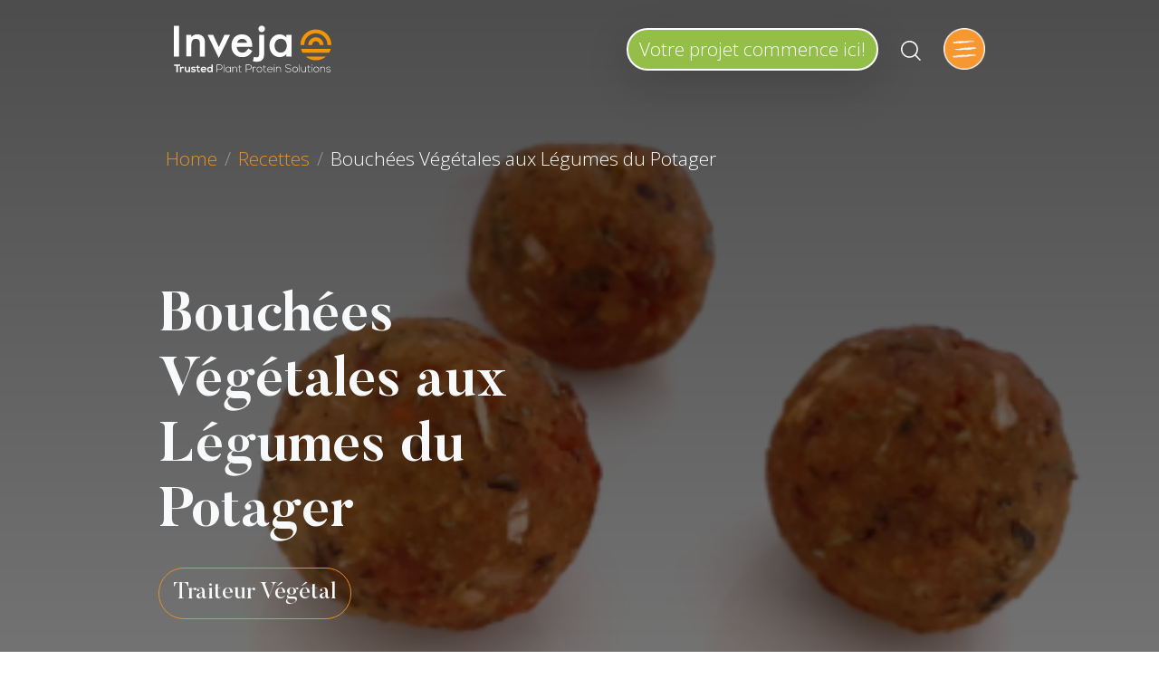

--- FILE ---
content_type: text/html; charset=UTF-8
request_url: https://www.invejafood.com/recettes/bouchees-vegetales-aux-legumes-du-potager/
body_size: 12253
content:
<!doctype html>
<html lang="fr-FR">
  <head>
  <meta charset="utf-8">
  <meta http-equiv="x-ua-compatible" content="ie=edge">
  <meta name="viewport" content="width=device-width, initial-scale=1, shrink-to-fit=no">
    <title>Bouchées Végétales aux Légumes du Potager - Inveja</title>
<link rel="alternate" href="https://www.invejafood.com/en/recettes/plant-based-bites-with-garden-vegetables/" hreflang="en" />
<link rel="alternate" href="https://www.invejafood.com/recettes/bouchees-vegetales-aux-legumes-du-potager/" hreflang="fr" />

<!-- Google Tag Manager for WordPress by gtm4wp.com -->
<script data-cfasync="false" data-pagespeed-no-defer>
	var gtm4wp_datalayer_name = "dataLayer";
	var dataLayer = dataLayer || [];
</script>
<!-- End Google Tag Manager for WordPress by gtm4wp.com -->
<!-- The SEO Framework : par Sybre Waaijer -->
<meta name="robots" content="max-snippet:-1,max-image-preview:standard,max-video-preview:10" />
<link rel="canonical" href="https://www.invejafood.com/recettes/bouchees-vegetales-aux-legumes-du-potager/" />
<link rel="shortlink" href="https://www.invejafood.com/?p=3581" />
<meta name="theme-color" content="#f2951e" />
<meta property="og:type" content="article" />
<meta property="og:locale" content="fr_FR" />
<meta property="og:site_name" content="Inveja" />
<meta property="og:title" content="Bouchées Végétales aux Légumes du Potager" />
<meta property="og:url" content="https://www.invejafood.com/recettes/bouchees-vegetales-aux-legumes-du-potager/" />
<meta property="og:image" content="https://www.invejafood.com/wp-content/uploads/new-bouchees-vegetales-leg-du-potager.png" />
<meta property="og:image:width" content="1386" />
<meta property="og:image:height" content="1386" />
<meta property="article:published_time" content="2021-08-12T12:24:39+00:00" />
<meta property="article:modified_time" content="2022-01-17T15:54:25+00:00" />
<meta name="twitter:card" content="summary_large_image" />
<meta name="twitter:title" content="Bouchées Végétales aux Légumes du Potager" />
<meta name="twitter:image" content="https://www.invejafood.com/wp-content/uploads/new-bouchees-vegetales-leg-du-potager.png" />
<script type="application/ld+json">{"@context":"https://schema.org","@graph":[{"@type":"WebSite","@id":"https://www.invejafood.com/#/schema/WebSite","url":"https://www.invejafood.com/","name":"Inveja","description":"Trusted plant protein solutions","inLanguage":"fr-FR","potentialAction":{"@type":"SearchAction","target":{"@type":"EntryPoint","urlTemplate":"https://www.invejafood.com/search/{search_term_string}/"},"query-input":"required name=search_term_string"},"publisher":{"@type":"Organization","@id":"https://www.invejafood.com/#/schema/Organization","name":"Inveja","url":"https://www.invejafood.com/","logo":{"@type":"ImageObject","url":"https://www.invejafood.com/wp-content/uploads/cropped-favicon-310x310-1.png","contentUrl":"https://www.invejafood.com/wp-content/uploads/cropped-favicon-310x310-1.png","width":512,"height":512}}},{"@type":"WebPage","@id":"https://www.invejafood.com/recettes/bouchees-vegetales-aux-legumes-du-potager/","url":"https://www.invejafood.com/recettes/bouchees-vegetales-aux-legumes-du-potager/","name":"Bouchées Végétales aux Légumes du Potager - Inveja","inLanguage":"fr-FR","isPartOf":{"@id":"https://www.invejafood.com/#/schema/WebSite"},"breadcrumb":{"@type":"BreadcrumbList","@id":"https://www.invejafood.com/#/schema/BreadcrumbList","itemListElement":[{"@type":"ListItem","position":1,"item":"https://www.invejafood.com/","name":"Inveja"},{"@type":"ListItem","position":2,"item":"https://www.invejafood.com/recettes/","name":"Archives : Recettes"},{"@type":"ListItem","position":3,"item":"https://www.invejafood.com/applications/traiteur-vegetal/","name":"Application : Traiteur Végétal"},{"@type":"ListItem","position":4,"name":"Bouchées Végétales aux Légumes du Potager"}]},"potentialAction":{"@type":"ReadAction","target":"https://www.invejafood.com/recettes/bouchees-vegetales-aux-legumes-du-potager/"},"datePublished":"2021-08-12T12:24:39+00:00","dateModified":"2022-01-17T15:54:25+00:00"}]}</script>
<!-- / The SEO Framework : par Sybre Waaijer | 6.86ms meta | 0.72ms boot -->

<link rel='dns-prefetch' href='//maps.googleapis.com' />
<link rel='dns-prefetch' href='//fonts.googleapis.com' />
<link rel='dns-prefetch' href='//hcaptcha.com' />
<style id='global-styles-inline-css' type='text/css'>
:root{--wp--preset--aspect-ratio--square: 1;--wp--preset--aspect-ratio--4-3: 4/3;--wp--preset--aspect-ratio--3-4: 3/4;--wp--preset--aspect-ratio--3-2: 3/2;--wp--preset--aspect-ratio--2-3: 2/3;--wp--preset--aspect-ratio--16-9: 16/9;--wp--preset--aspect-ratio--9-16: 9/16;--wp--preset--color--black: #000000;--wp--preset--color--cyan-bluish-gray: #abb8c3;--wp--preset--color--white: #ffffff;--wp--preset--color--pale-pink: #f78da7;--wp--preset--color--vivid-red: #cf2e2e;--wp--preset--color--luminous-vivid-orange: #ff6900;--wp--preset--color--luminous-vivid-amber: #fcb900;--wp--preset--color--light-green-cyan: #7bdcb5;--wp--preset--color--vivid-green-cyan: #00d084;--wp--preset--color--pale-cyan-blue: #8ed1fc;--wp--preset--color--vivid-cyan-blue: #0693e3;--wp--preset--color--vivid-purple: #9b51e0;--wp--preset--gradient--vivid-cyan-blue-to-vivid-purple: linear-gradient(135deg,rgba(6,147,227,1) 0%,rgb(155,81,224) 100%);--wp--preset--gradient--light-green-cyan-to-vivid-green-cyan: linear-gradient(135deg,rgb(122,220,180) 0%,rgb(0,208,130) 100%);--wp--preset--gradient--luminous-vivid-amber-to-luminous-vivid-orange: linear-gradient(135deg,rgba(252,185,0,1) 0%,rgba(255,105,0,1) 100%);--wp--preset--gradient--luminous-vivid-orange-to-vivid-red: linear-gradient(135deg,rgba(255,105,0,1) 0%,rgb(207,46,46) 100%);--wp--preset--gradient--very-light-gray-to-cyan-bluish-gray: linear-gradient(135deg,rgb(238,238,238) 0%,rgb(169,184,195) 100%);--wp--preset--gradient--cool-to-warm-spectrum: linear-gradient(135deg,rgb(74,234,220) 0%,rgb(151,120,209) 20%,rgb(207,42,186) 40%,rgb(238,44,130) 60%,rgb(251,105,98) 80%,rgb(254,248,76) 100%);--wp--preset--gradient--blush-light-purple: linear-gradient(135deg,rgb(255,206,236) 0%,rgb(152,150,240) 100%);--wp--preset--gradient--blush-bordeaux: linear-gradient(135deg,rgb(254,205,165) 0%,rgb(254,45,45) 50%,rgb(107,0,62) 100%);--wp--preset--gradient--luminous-dusk: linear-gradient(135deg,rgb(255,203,112) 0%,rgb(199,81,192) 50%,rgb(65,88,208) 100%);--wp--preset--gradient--pale-ocean: linear-gradient(135deg,rgb(255,245,203) 0%,rgb(182,227,212) 50%,rgb(51,167,181) 100%);--wp--preset--gradient--electric-grass: linear-gradient(135deg,rgb(202,248,128) 0%,rgb(113,206,126) 100%);--wp--preset--gradient--midnight: linear-gradient(135deg,rgb(2,3,129) 0%,rgb(40,116,252) 100%);--wp--preset--font-size--small: 13px;--wp--preset--font-size--medium: 20px;--wp--preset--font-size--large: 36px;--wp--preset--font-size--x-large: 42px;--wp--preset--spacing--20: 0.44rem;--wp--preset--spacing--30: 0.67rem;--wp--preset--spacing--40: 1rem;--wp--preset--spacing--50: 1.5rem;--wp--preset--spacing--60: 2.25rem;--wp--preset--spacing--70: 3.38rem;--wp--preset--spacing--80: 5.06rem;--wp--preset--shadow--natural: 6px 6px 9px rgba(0, 0, 0, 0.2);--wp--preset--shadow--deep: 12px 12px 50px rgba(0, 0, 0, 0.4);--wp--preset--shadow--sharp: 6px 6px 0px rgba(0, 0, 0, 0.2);--wp--preset--shadow--outlined: 6px 6px 0px -3px rgba(255, 255, 255, 1), 6px 6px rgba(0, 0, 0, 1);--wp--preset--shadow--crisp: 6px 6px 0px rgba(0, 0, 0, 1);}:where(body) { margin: 0; }.wp-site-blocks > .alignleft { float: left; margin-right: 2em; }.wp-site-blocks > .alignright { float: right; margin-left: 2em; }.wp-site-blocks > .aligncenter { justify-content: center; margin-left: auto; margin-right: auto; }:where(.is-layout-flex){gap: 0.5em;}:where(.is-layout-grid){gap: 0.5em;}.is-layout-flow > .alignleft{float: left;margin-inline-start: 0;margin-inline-end: 2em;}.is-layout-flow > .alignright{float: right;margin-inline-start: 2em;margin-inline-end: 0;}.is-layout-flow > .aligncenter{margin-left: auto !important;margin-right: auto !important;}.is-layout-constrained > .alignleft{float: left;margin-inline-start: 0;margin-inline-end: 2em;}.is-layout-constrained > .alignright{float: right;margin-inline-start: 2em;margin-inline-end: 0;}.is-layout-constrained > .aligncenter{margin-left: auto !important;margin-right: auto !important;}.is-layout-constrained > :where(:not(.alignleft):not(.alignright):not(.alignfull)){margin-left: auto !important;margin-right: auto !important;}body .is-layout-flex{display: flex;}.is-layout-flex{flex-wrap: wrap;align-items: center;}.is-layout-flex > :is(*, div){margin: 0;}body .is-layout-grid{display: grid;}.is-layout-grid > :is(*, div){margin: 0;}body{padding-top: 0px;padding-right: 0px;padding-bottom: 0px;padding-left: 0px;}a:where(:not(.wp-element-button)){text-decoration: underline;}:root :where(.wp-element-button, .wp-block-button__link){background-color: #32373c;border-width: 0;color: #fff;font-family: inherit;font-size: inherit;line-height: inherit;padding: calc(0.667em + 2px) calc(1.333em + 2px);text-decoration: none;}.has-black-color{color: var(--wp--preset--color--black) !important;}.has-cyan-bluish-gray-color{color: var(--wp--preset--color--cyan-bluish-gray) !important;}.has-white-color{color: var(--wp--preset--color--white) !important;}.has-pale-pink-color{color: var(--wp--preset--color--pale-pink) !important;}.has-vivid-red-color{color: var(--wp--preset--color--vivid-red) !important;}.has-luminous-vivid-orange-color{color: var(--wp--preset--color--luminous-vivid-orange) !important;}.has-luminous-vivid-amber-color{color: var(--wp--preset--color--luminous-vivid-amber) !important;}.has-light-green-cyan-color{color: var(--wp--preset--color--light-green-cyan) !important;}.has-vivid-green-cyan-color{color: var(--wp--preset--color--vivid-green-cyan) !important;}.has-pale-cyan-blue-color{color: var(--wp--preset--color--pale-cyan-blue) !important;}.has-vivid-cyan-blue-color{color: var(--wp--preset--color--vivid-cyan-blue) !important;}.has-vivid-purple-color{color: var(--wp--preset--color--vivid-purple) !important;}.has-black-background-color{background-color: var(--wp--preset--color--black) !important;}.has-cyan-bluish-gray-background-color{background-color: var(--wp--preset--color--cyan-bluish-gray) !important;}.has-white-background-color{background-color: var(--wp--preset--color--white) !important;}.has-pale-pink-background-color{background-color: var(--wp--preset--color--pale-pink) !important;}.has-vivid-red-background-color{background-color: var(--wp--preset--color--vivid-red) !important;}.has-luminous-vivid-orange-background-color{background-color: var(--wp--preset--color--luminous-vivid-orange) !important;}.has-luminous-vivid-amber-background-color{background-color: var(--wp--preset--color--luminous-vivid-amber) !important;}.has-light-green-cyan-background-color{background-color: var(--wp--preset--color--light-green-cyan) !important;}.has-vivid-green-cyan-background-color{background-color: var(--wp--preset--color--vivid-green-cyan) !important;}.has-pale-cyan-blue-background-color{background-color: var(--wp--preset--color--pale-cyan-blue) !important;}.has-vivid-cyan-blue-background-color{background-color: var(--wp--preset--color--vivid-cyan-blue) !important;}.has-vivid-purple-background-color{background-color: var(--wp--preset--color--vivid-purple) !important;}.has-black-border-color{border-color: var(--wp--preset--color--black) !important;}.has-cyan-bluish-gray-border-color{border-color: var(--wp--preset--color--cyan-bluish-gray) !important;}.has-white-border-color{border-color: var(--wp--preset--color--white) !important;}.has-pale-pink-border-color{border-color: var(--wp--preset--color--pale-pink) !important;}.has-vivid-red-border-color{border-color: var(--wp--preset--color--vivid-red) !important;}.has-luminous-vivid-orange-border-color{border-color: var(--wp--preset--color--luminous-vivid-orange) !important;}.has-luminous-vivid-amber-border-color{border-color: var(--wp--preset--color--luminous-vivid-amber) !important;}.has-light-green-cyan-border-color{border-color: var(--wp--preset--color--light-green-cyan) !important;}.has-vivid-green-cyan-border-color{border-color: var(--wp--preset--color--vivid-green-cyan) !important;}.has-pale-cyan-blue-border-color{border-color: var(--wp--preset--color--pale-cyan-blue) !important;}.has-vivid-cyan-blue-border-color{border-color: var(--wp--preset--color--vivid-cyan-blue) !important;}.has-vivid-purple-border-color{border-color: var(--wp--preset--color--vivid-purple) !important;}.has-vivid-cyan-blue-to-vivid-purple-gradient-background{background: var(--wp--preset--gradient--vivid-cyan-blue-to-vivid-purple) !important;}.has-light-green-cyan-to-vivid-green-cyan-gradient-background{background: var(--wp--preset--gradient--light-green-cyan-to-vivid-green-cyan) !important;}.has-luminous-vivid-amber-to-luminous-vivid-orange-gradient-background{background: var(--wp--preset--gradient--luminous-vivid-amber-to-luminous-vivid-orange) !important;}.has-luminous-vivid-orange-to-vivid-red-gradient-background{background: var(--wp--preset--gradient--luminous-vivid-orange-to-vivid-red) !important;}.has-very-light-gray-to-cyan-bluish-gray-gradient-background{background: var(--wp--preset--gradient--very-light-gray-to-cyan-bluish-gray) !important;}.has-cool-to-warm-spectrum-gradient-background{background: var(--wp--preset--gradient--cool-to-warm-spectrum) !important;}.has-blush-light-purple-gradient-background{background: var(--wp--preset--gradient--blush-light-purple) !important;}.has-blush-bordeaux-gradient-background{background: var(--wp--preset--gradient--blush-bordeaux) !important;}.has-luminous-dusk-gradient-background{background: var(--wp--preset--gradient--luminous-dusk) !important;}.has-pale-ocean-gradient-background{background: var(--wp--preset--gradient--pale-ocean) !important;}.has-electric-grass-gradient-background{background: var(--wp--preset--gradient--electric-grass) !important;}.has-midnight-gradient-background{background: var(--wp--preset--gradient--midnight) !important;}.has-small-font-size{font-size: var(--wp--preset--font-size--small) !important;}.has-medium-font-size{font-size: var(--wp--preset--font-size--medium) !important;}.has-large-font-size{font-size: var(--wp--preset--font-size--large) !important;}.has-x-large-font-size{font-size: var(--wp--preset--font-size--x-large) !important;}
:where(.wp-block-post-template.is-layout-flex){gap: 1.25em;}:where(.wp-block-post-template.is-layout-grid){gap: 1.25em;}
:where(.wp-block-columns.is-layout-flex){gap: 2em;}:where(.wp-block-columns.is-layout-grid){gap: 2em;}
:root :where(.wp-block-pullquote){font-size: 1.5em;line-height: 1.6;}
</style>
<link rel='stylesheet' id='gwaa-stylee-css' href='https://www.invejafood.com/wp-content/plugins/autocomplete-location-field-contact-form-7//assents/css/style.css?ver=1.0.0' type='text/css' media='all' />
<link rel='stylesheet' id='contact-form-7-css' href='https://www.invejafood.com/wp-content/plugins/contact-form-7/includes/css/styles.css?ver=6.0.6' type='text/css' media='all' />
<link rel='stylesheet' id='dashicons-css' href='https://www.invejafood.com/wp-includes/css/dashicons.min.css?ver=6.6.4' type='text/css' media='all' />
<link rel='stylesheet' id='post-views-counter-frontend-css' href='https://www.invejafood.com/wp-content/plugins/post-views-counter/css/frontend.min.css?ver=1.4.7' type='text/css' media='all' />
<link rel='stylesheet' id='signika-google-fonts-css' href='https://fonts.googleapis.com/css2?family=Open+Sans:ital,wght@0,300;0,600;1,300;1,600&#038;display=swap' type='text/css' media='all' />
<link rel='stylesheet' id='sage/main.css-css' href='https://www.invejafood.com/wp-content/themes/inveja/dist/styles/main_ed81deb7.css' type='text/css' media='all' />
<script type="text/javascript" src="https://www.invejafood.com/wp-includes/js/jquery/jquery.min.js?ver=3.7.1" id="jquery-core-js"></script>
<script type="text/javascript" src="https://www.invejafood.com/wp-includes/js/jquery/jquery-migrate.min.js?ver=3.4.1" id="jquery-migrate-js"></script>
<link rel="https://api.w.org/" href="https://www.invejafood.com/wp-json/" /><link rel="alternate" title="JSON" type="application/json" href="https://www.invejafood.com/wp-json/wp/v2/recettes/3581" /><link rel="EditURI" type="application/rsd+xml" title="RSD" href="https://www.invejafood.com/xmlrpc.php?rsd" />
<link rel="alternate" title="oEmbed (JSON)" type="application/json+oembed" href="https://www.invejafood.com/wp-json/oembed/1.0/embed?url=https%3A%2F%2Fwww.invejafood.com%2Frecettes%2Fbouchees-vegetales-aux-legumes-du-potager%2F&#038;lang=fr" />
<link rel="alternate" title="oEmbed (XML)" type="text/xml+oembed" href="https://www.invejafood.com/wp-json/oembed/1.0/embed?url=https%3A%2F%2Fwww.invejafood.com%2Frecettes%2Fbouchees-vegetales-aux-legumes-du-potager%2F&#038;format=xml&#038;lang=fr" />
<style>
.h-captcha{position:relative;display:block;margin-bottom:2rem;padding:0;clear:both}.h-captcha[data-size="normal"]{width:303px;height:78px}.h-captcha[data-size="compact"]{width:164px;height:144px}.h-captcha[data-size="invisible"]{display:none}.h-captcha::before{content:'';display:block;position:absolute;top:0;left:0;background:url(https://www.invejafood.com/wp-content/plugins/hcaptcha-for-forms-and-more/assets/images/hcaptcha-div-logo.svg) no-repeat;border:1px solid #fff0;border-radius:4px}.h-captcha[data-size="normal"]::before{width:300px;height:74px;background-position:94% 28%}.h-captcha[data-size="compact"]::before{width:156px;height:136px;background-position:50% 79%}.h-captcha[data-theme="light"]::before,body.is-light-theme .h-captcha[data-theme="auto"]::before,.h-captcha[data-theme="auto"]::before{background-color:#fafafa;border:1px solid #e0e0e0}.h-captcha[data-theme="dark"]::before,body.is-dark-theme .h-captcha[data-theme="auto"]::before,html.wp-dark-mode-active .h-captcha[data-theme="auto"]::before,html.drdt-dark-mode .h-captcha[data-theme="auto"]::before{background-image:url(https://www.invejafood.com/wp-content/plugins/hcaptcha-for-forms-and-more/assets/images/hcaptcha-div-logo-white.svg);background-repeat:no-repeat;background-color:#333;border:1px solid #f5f5f5}.h-captcha[data-size="invisible"]::before{display:none}.h-captcha iframe{position:relative}div[style*="z-index: 2147483647"] div[style*="border-width: 11px"][style*="position: absolute"][style*="pointer-events: none"]{border-style:none}
</style>

<!-- Google Tag Manager for WordPress by gtm4wp.com -->
<!-- GTM Container placement set to automatic -->
<script data-cfasync="false" data-pagespeed-no-defer type="text/javascript">
	var dataLayer_content = {"pagePostType":"recettes","pagePostType2":"single-recettes","pagePostAuthor":"Equipe Inveja"};
	dataLayer.push( dataLayer_content );
</script>
<script data-cfasync="false">
(function(w,d,s,l,i){w[l]=w[l]||[];w[l].push({'gtm.start':
new Date().getTime(),event:'gtm.js'});var f=d.getElementsByTagName(s)[0],
j=d.createElement(s),dl=l!='dataLayer'?'&l='+l:'';j.async=true;j.src=
'//www.googletagmanager.com/gtm.js?id='+i+dl;f.parentNode.insertBefore(j,f);
})(window,document,'script','dataLayer','GTM-NV4SKV2');
</script>
<!-- End Google Tag Manager for WordPress by gtm4wp.com -->	<!-- Favicons Generics -->  
        <link rel="icon" type="image/png" href="https://www.invejafood.com/wp-content/themes/inveja/dist/images/favicon/favicon_eebefed4.png" />
		<link rel="icon" type="image/png" href="https://www.invejafood.com/wp-content/themes/inveja/dist/images/favicon/favicon-16x16_b3c20fb4.png" sizes="16x16" />
        <link rel="icon" type="image/png" href="https://www.invejafood.com/wp-content/themes/inveja/dist/images/favicon/favicon-32x32_f49c957d.png" sizes="32x32" />  
		<link rel="icon" type="image/png" href="https://www.invejafood.com/wp-content/themes/inveja/dist/images/favicon/favicon-57x57_e75d5066.png" sizes="57x57" />
		<link rel="icon" type="image/png" href="https://www.invejafood.com/wp-content/themes/inveja/dist/images/favicon/favicon-76x76_0ecaeb5f.png" sizes="76x76" />
		<link rel="icon" type="image/png" href="https://www.invejafood.com/wp-content/themes/inveja/dist/images/favicon/favicon-96x96_64c264b5.png" sizes="96x96" />  
		<link rel="icon" type="image/png" href="https://www.invejafood.com/wp-content/themes/inveja/dist/images/favicon/favicon-128x128_6a6c474d.png" sizes="128x128" />
		<link rel="icon" type="image/png" href="https://www.invejafood.com/wp-content/themes/inveja/dist/images/favicon/favicon-160x160_c050ce49.png" sizes="160x160" />  
		<link rel="icon" type="image/png" href="https://www.invejafood.com/wp-content/themes/inveja/dist/images/favicon/favicon-192x192_03f3d222.png" sizes="192x192" />
		<link rel="icon" type="image/png" href="https://www.invejafood.com/wp-content/themes/inveja/dist/images/favicon/favicon-196x196_376902b9.png" sizes="196x196" />  
		<link rel="icon" type="image/png" href="https://www.invejafood.com/wp-content/themes/inveja/dist/images/favicon/favicon-228x228_b933665e.png" sizes="228x228" />

		<!-- Favicons Android -->
		<link rel="shortcut icon" type="image/png" href="https://www.invejafood.com/wp-content/themes/inveja/dist/images/favicon/favicon-196x196_376902b9.png" sizes="196x196" >

		<!-- Favicons IOS --> 
		<link rel="apple-touch-icon" href="https://www.invejafood.com/wp-content/themes/inveja/dist/images/favicon/apple-touch-icon-114x114_b873df24.png" />
		<link rel="apple-touch-icon-precomposed" href="https://www.invejafood.com/wp-content/themes/inveja/dist/images/favicon/apple-touch-icon-114x114_b873df24.png" />
		<link rel="apple-touch-icon" sizes="57x57" href="https://www.invejafood.com/wp-content/themes/inveja/dist/images/favicon/apple-touch-icon-57x57_b4a36f24.png" />  
		<link rel="apple-touch-icon" sizes="60x60" href="https://www.invejafood.com/wp-content/themes/inveja/dist/images/favicon/apple-touch-icon-60x60_21658c50.png" />  
		<link rel="apple-touch-icon" sizes="72x72" href="https://www.invejafood.com/wp-content/themes/inveja/dist/images/favicon/apple-touch-icon-72x72_07995d50.png" />
		<link rel="apple-touch-icon" sizes="76x76" href="https://www.invejafood.com/wp-content/themes/inveja/dist/images/favicon/apple-touch-icon-76x76_6af86f0f.png" />  
		<link rel="apple-touch-icon" sizes="114x114" href="https://www.invejafood.com/wp-content/themes/inveja/dist/images/favicon/apple-touch-icon-114x114_b873df24.png" />    
		<link rel="apple-touch-icon" sizes="120x120" href="https://www.invejafood.com/wp-content/themes/inveja/dist/images/favicon/apple-touch-icon-120x120_98b87344.png" />  
		<link rel="apple-touch-icon" sizes="144x144" href="https://www.invejafood.com/wp-content/themes/inveja/dist/images/favicon/apple-touch-icon-144x144_630aab52.png" />  
		<link rel="apple-touch-icon" sizes="152x152" href="https://www.invejafood.com/wp-content/themes/inveja/dist/images/favicon/apple-touch-icon-152x152_259c189f.png" />  
		<link rel="apple-touch-icon" sizes="167x167" href="https://www.invejafood.com/wp-content/themes/inveja/dist/images/favicon/apple-touch-icon-167x167_8c125a4b.png" />
		<link rel="apple-touch-icon" sizes="180x180" href="https://www.invejafood.com/wp-content/themes/inveja/dist/images/favicon/apple-touch-icon-180x180_d1788df5.png" />

		<!-- Favicon Safari -->
		<link rel="mask-icon" href="https://www.invejafood.com/wp-content/themes/inveja/dist/images/favicon/favicon_2cd48c27.svg" color="white">

		<!-- Favicons Windows 8 IE 10 --> 
		<meta name="msapplication-TileColor" content="#f49600" /> 
		<meta name="msapplication-TileImage" content="https://www.invejafood.com/wp-content/themes/inveja/dist/images/favicon/mstile-144x144_630aab52.png" />

		<!-- Favicons Windows 8.1 + IE11 and above -->
		<meta name="msapplication-config" content="https://www.invejafood.com/wp-content/themes/inveja/dist/images/favicon/browserconfig_41ddd714.xml" /> 
		

    <!-- Google Tag Manager & Cookie Hub -->
    <script>(function(w,d,s,l,i){w[l]=w[l]||[];w[l].push({'gtm.start':
    new Date().getTime(),event:'gtm.js'});var f=d.getElementsByTagName(s)[0],
    j=d.createElement(s),dl=l!='dataLayer'?'&l='+l:'';j.async=true;j.src=
    'https://www.googletagmanager.com/gtm.js?id='+i+dl;f.parentNode.insertBefore(j,f);
    })(window,document,'script','dataLayer','GTM-NV4SKV2');</script>
    <!-- End Google Tag Manager -->

<style>
span[data-name="hcap-cf7"] .h-captcha{margin-bottom:0}span[data-name="hcap-cf7"]~input[type="submit"],span[data-name="hcap-cf7"]~button[type="submit"]{margin-top:2rem}
</style>
<link rel="icon" href="https://www.invejafood.com/wp-content/uploads/cropped-favicon-310x310-1-32x32.png" sizes="32x32" />
<link rel="icon" href="https://www.invejafood.com/wp-content/uploads/cropped-favicon-310x310-1-192x192.png" sizes="192x192" />
<link rel="apple-touch-icon" href="https://www.invejafood.com/wp-content/uploads/cropped-favicon-310x310-1-180x180.png" />
<meta name="msapplication-TileImage" content="https://www.invejafood.com/wp-content/uploads/cropped-favicon-310x310-1-270x270.png" />
  
  <script>
    (_axcb = window._axcb || []).push(function(sdk) {
      sdk.on('cookies:complete', function(choices){
        document
          .querySelectorAll('[data-hide-on-vendor-consent]')
          .forEach(el => {
            const vendor = el.getAttribute('data-hide-on-vendor-consent');
            el.style.display = choices[vendor] ? 'none' : 'inherit';
          });
        document
          .querySelectorAll('[data-requires-vendor-consent]')
          .forEach(el => {
            const vendor = el.getAttribute('data-requires-vendor-consent');
            if (choices[vendor]) {
              el.setAttribute('src', el.getAttribute('data-src'));
            }
          });
      });
    });
</script>

</head>
  <body class="recettes-template-default single single-recettes postid-3581 bouchees-vegetales-aux-legumes-du-potager app-data index-data singular-data single-data single-recettes-data single-recettes-bouchees-vegetales-aux-legumes-du-potager-data">
        <!-- Google Tag Manager (noscript) -->
    <noscript><iframe src="https://www.googletagmanager.com/ns.html?id=GTM-NV4SKV2"
    height="0" width="0" style="display:none;visibility:hidden"></iframe></noscript>
    <!-- End Google Tag Manager (noscript) -->

      
      <div class="wrap container-fluid p-0" role="document" id="top">
              <div class="row no-gutters">
          <div class="col order-2">
            <div class="container-fluid p-0">
       <article class="post-3581 recettes type-recettes status-publish has-post-thumbnail hentry applications-traiteur-vegetal bg-light">

    <section class="jumbotron-fluid page-header bg-info p-0 my-0 bg-overlay" style="background:linear-gradient(rgba(0,0,0,.7), rgba(0,0,0,.55)), url(https://www.invejafood.com/wp-content/uploads/new-bouchees-vegetales-leg-du-potager-400x400.png);background-repeat:no-repeat; background-size:cover; background-position:center;">
  
  <header class="banner">
  <div class="container py-2 px-lg-4">
  <nav class="navbar navbar-expand-xl navbar-dark px-0 px-md-2 px-xl-0 pt-3 d-flex justify-content-between">
    
    <a class="navbar-brand mr-0" href="https://www.invejafood.com/" title="home Inveja">
        <img src="https://www.invejafood.com/wp-content/themes/inveja/dist/images/logo-inverse_797d755e.svg" height="52"  alt="Logo Inveja" class="brand-logo-inverse">
        <img src="https://www.invejafood.com/wp-content/themes/inveja/dist/images/logo_0f96b42d.svg" height="60"  alt="Logo Inveja" class="brand-logo d-none">
    </a>

        <a class="btn btn-success shadow-lg order-1 ml-auto mr-0 d-none d-md-block d-xl-none" style="border:2px solid #fff;" href="https://www.invejafood.com/contact/">Votre projet commence ici!</a>
    
    <a href="https://www.invejafood.com/solutions-vegetales/" id="search-toggler" class="ml-1 ml-xl-4 search-nav-item order-1 order-xl-2 ml-auto mr-4 ml-md-4 mr-xl-5 mr-xl-auto">
      <svg data-name="Icon/Search" xmlns="http://www.w3.org/2000/svg" width="24" height="24" viewBox="0 0 24 24">
        <path id="svg-search" data-name="Icon Color" d="M21.048,21.91a.738.738,0,0,1-.531-.207l-4.959-5.123a9.258,9.258,0,0,1-6.133,2.271,9.431,9.431,0,1,1,7.193-3.293l4.957,5.087a.8.8,0,0,1-.007,1.067A.736.736,0,0,1,21.048,21.91ZM9.426,1.514a7.931,7.931,0,1,0,7.912,7.912A7.921,7.921,0,0,0,9.426,1.514Z" transform="translate(1 1)" 
        fill="#ffffff"></path>
      </svg>
    </a>

    <a class="text-center d-block d-xl-none order-2 order-xl-3 p-0" data-toggle="collapse" data-target="#navbarNavDropdown" aria-controls="navbarNavDropdown" aria-expanded="false" aria-label="Toggle navigation">
      <img src="https://www.invejafood.com/wp-content/themes/inveja/dist/images/burger-button_2a52c9d1.png" height="46"  alt="menu Inveja" class="burger-button">
      
    </a>

        <div class="collapse navbar-collapse order-3 order-xl-1 justify-content-between" id="navbarNavDropdown">
       <div class="menu-navigation-container"><ul id="menu-navigation" class="navbar-nav nav justify-content-between text-left pl-sm-4 pl-md-8 pl-lg-9"><li id="menu-item-181" class="menu-item menu-item-type-post_type_archive menu-item-object-produits menu-item-has-children menu-item-181"><a href="https://www.invejafood.com/solutions-vegetales/">Solutions végétales</a>
<ul class="sub-menu">
	<li id="menu-item-483" class="search-item-nav pb-1 mb-2 text-info font-weight-bold menu-item menu-item-type-post_type menu-item-object-page menu-item-483"><a href="https://www.invejafood.com/solutions-vegetales/">Trouvez votre solution</a></li>
	<li id="menu-item-133" class="menu-item menu-item-type-taxonomy menu-item-object-solutions-vegetales menu-item-133"><a href="https://www.invejafood.com/solutions-vegetales/lupin/">Lupin</a></li>
	<li id="menu-item-134" class="menu-item menu-item-type-taxonomy menu-item-object-solutions-vegetales menu-item-134"><a href="https://www.invejafood.com/solutions-vegetales/soja/">Soja</a></li>
	<li id="menu-item-132" class="menu-item menu-item-type-taxonomy menu-item-object-solutions-vegetales menu-item-132"><a href="https://www.invejafood.com/solutions-vegetales/germes-de-mais/">Germes de Maïs</a></li>
	<li id="menu-item-131" class="menu-item menu-item-type-taxonomy menu-item-object-solutions-vegetales menu-item-131"><a href="https://www.invejafood.com/solutions-vegetales/germes-de-ble/">Germes de Blé</a></li>
	<li id="menu-item-130" class="menu-item menu-item-type-taxonomy menu-item-object-solutions-vegetales menu-item-130"><a href="https://www.invejafood.com/solutions-vegetales/farines-de-specialites/">Farines de spécialités</a></li>
	<li id="menu-item-827" class="menu-item menu-item-type-taxonomy menu-item-object-solutions-vegetales menu-item-827"><a href="https://www.invejafood.com/solutions-vegetales/melanges/">Mélanges</a></li>
	<li id="menu-item-1131" class="menu-item menu-item-type-taxonomy menu-item-object-solutions-vegetales menu-item-1131"><a href="https://www.invejafood.com/solutions-vegetales/pvt/">Protéines végétales texturées</a></li>
</ul>
</li>
<li id="menu-item-179" class="nav-item-1col menu-item menu-item-type-post_type menu-item-object-page menu-item-has-children menu-item-179"><a href="https://www.invejafood.com/applications/">Applications</a>
<ul class="sub-menu">
	<li id="menu-item-140" class="menu-item menu-item-type-taxonomy menu-item-object-applications menu-item-140"><a href="https://www.invejafood.com/applications/boulangerie-et-cereales/">Boulangerie et céréales</a></li>
	<li id="menu-item-479" class="menu-item menu-item-type-taxonomy menu-item-object-applications menu-item-479"><a href="https://www.invejafood.com/applications/patisserie-et-dessert/">Pâtisserie et dessert</a></li>
	<li id="menu-item-2432" class="menu-item menu-item-type-taxonomy menu-item-object-applications current-recettes-ancestor current-menu-parent current-recettes-parent menu-item-2432"><a href="https://www.invejafood.com/applications/traiteur-vegetal/">Traiteur Végétal</a></li>
	<li id="menu-item-2433" class="menu-item menu-item-type-taxonomy menu-item-object-applications menu-item-2433"><a href="https://www.invejafood.com/applications/baby-food/">Baby Food</a></li>
	<li id="menu-item-2434" class="menu-item menu-item-type-taxonomy menu-item-object-applications menu-item-2434"><a href="https://www.invejafood.com/applications/pet-food/">Pet food</a></li>
	<li id="menu-item-480" class="menu-item menu-item-type-taxonomy menu-item-object-applications menu-item-480"><a href="https://www.invejafood.com/applications/nutrition-specialisee/">Nutrition spécialisée</a></li>
</ul>
</li>
<li id="menu-item-127" class="menu-item menu-item-type-post_type menu-item-object-page menu-item-127"><a href="https://www.invejafood.com/equipe-inveja/">L&rsquo;équipe</a></li>
<li id="menu-item-180" class="menu-item menu-item-type-post_type menu-item-object-page menu-item-180"><a href="https://www.invejafood.com/notre-histoire/">Notre histoire</a></li>
<li id="menu-item-3192" class="menu-item menu-item-type-post_type menu-item-object-page current_page_parent menu-item-3192"><a href="https://www.invejafood.com/blog-inveja/">Blog</a></li>
<li id="menu-item-129" class="ml-xl-2 mr-3 d-block d-md-none d-xl-block btn btn-success p-0 shadow menu-item menu-item-type-post_type menu-item-object-page menu-item-129"><a href="https://www.invejafood.com/contact/">Votre projet commence ici!</a></li>
<li id="menu-item-2911-en" class="lang-item lang-item-2 lang-item-en lang-item-first menu-item menu-item-type-custom menu-item-object-custom menu-item-2911-en"><a href="https://www.invejafood.com/en/recettes/plant-based-bites-with-garden-vegetables/" hreflang="en-GB" lang="en-GB"><img src="[data-uri]" alt="English" width="16" height="11" style="width: 16px; height: 11px;" /></a></li>
</ul></div>
    </div>
        
  </nav>
  </div>
</header>

    <!-- Container -->
    <div class="container">

        <header class="row">
            <div class="col-12 pt-5">
            <nav aria-label="breadcrumb">
  <ol class="breadcrumb pl-2">
    <li class="breadcrumb-item"><a href="https://www.invejafood.com/">Home</a></li>
        <li class="breadcrumb-item"><a href="https://www.invejafood.com/recettes/">Recettes</a></li>
            <li class="breadcrumb-item active text-white" aria-current="page">Bouchées Végétales aux Légumes du Potager</li>
  </ol>
</nav>            </div>
        </header>

        <div class="row align-items-center vh-50">
            <div class="col-lg-7 col-xl-6">
            <div class="pt-4 pt-md-5 pb-2 pb-md-5">
                <h1 class="display-2 font-weight-bold text-light mt-5">Bouchées Végétales aux Légumes du Potager</h1>
                <div class="text-light mt-3">
                                    <h4 class="mb-2">
                                                <a class="btn btn-lg btn-outline-primary text-light mt-2 mr-2" href="https://www.invejafood.com/solutions-vegetales/#filter=.applications-traiteur-vegetal">Traiteur Végétal</a>
                                        </h4>
                                </div>
            </div>
            </div>
            <div class="col-lg-5 col-xl-6">
            <div class="text-right py-4 py-lg-5 mt-0 mt-lg-5 mb-2 mb-md-5 direction-rtl">
                &nbsp;
            </div>
            </div>
        </div>
    </div>
  
</section>
     <div class="container">

    <header class="pt-6">
        <h4 class="mb-2">Riche en protéines et Source de fibres.</h4>
    </header>

     <div class="row">
        <section class="bg-white mt-5 py-4 rounded shadow-sm">
            <div class="container">
                <div class="row">
                    <div class="col-md-6 pt-3 pt-md-4">
                    <div class="row">
                        <div class="col-2 col-sm-1">
                        <div class="badge badge-primary circle text-light">1</div>
                        </div>
                        <div class="col-10 col-sm-11">
                        <div class="pr-0 pr-lg-5 pl-0 pl-sm-2">
                            <h4 class="mb-3">Notre recette</h4>
                            <p><p>Eau &#8211; 25,1%</p>
<p>Protéines texturées de blé &#8211; 21,8%</p>
<p>Mélange de graines &#8211; 11,7%</p>
<p>Butternut IQF &#8211; 8,9%</p>
<p>Petit pois IQF &#8211; 8,9%</p>
<p>Poivron jaune IQF &#8211; 8,9%</p>
<p>Amidons &#8211; 5%</p>
<p>Huile de tournesol &#8211; 4%</p>
<p>Mélange aromatique &#8211; 3,7%</p>
<p>Fibres végétales &#8211; 1%</p>
<p>Méthylcellulose &#8211; 1%</p>
</p>
                        </div>
                        </div>
                    </div>
                    </div>
                    <div class="col-md-6 pt-3 pt-md-4">
                    <div class="row">
                        <div class="col-2 col-sm-1">
                        <div class="badge badge-primary circle text-light">2</div>
                        </div>
                        <div class="col-10 col-sm-11">
                        <div class="pr-0 pr-lg-5 pl-0 pl-sm-2">
                            <h4 class="mb-3">Notre process</h4>
                            <p><p>Concasser les légumes surgelés ;<br />
Mélanger les ingrédients secs et l'eau ;<br />
Ajouter l'huile et les légumes surgelés et mélanger ;<br />
Laisser reposer jusqu'à 24h à 4°C ;<br />
Former des bouchées de 13g environ ;<br />
Cuire 8 min à 180°C V3</p>
</p>
                        </div>
                        </div>
                    </div>
                    </div>
                    <div class="col-md-6 pt-3 pt-md-4">
                    <div class="row">
                        <div class="col-2 col-sm-1">
                        <div class="badge badge-primary circle text-light">3</div>
                        </div>
                        <div class="col-10 col-sm-11">
                        <div class="pr-0 pr-lg-5 pl-0 pl-sm-2">
                            <h4 class="mb-3">Liste des ingrédients</h4>
                            <p><p>Protéines texturées de blé réhydratées, Légumes (Butternut, Petits pois, Poivron jaune), Graines (Lin brun, Lin jaune, Tournesol, Millet, Pavot), Amidons (Maïs, Manioc), Huile de tournesol, Germe de maïs toasté, Oignons frits (Oignon, Huile de tournesol), Fibres végétales (dont Blé), Arôme naturel, Épaississant : Méthylcellulose, Sel.</p>
<p>Allergènes : Gluten.</p>
</p>
                        </div>
                        </div>
                    </div>
                    </div>
                    <div class="col-md-6 pt-3 pt-md-4">
                    <div class="row">
                        <div class="col-2 col-sm-1">
                        <div class="badge badge-primary circle text-light">4</div>
                        </div>
                        <div class="col-10 col-sm-11">
                        <div class="pr-0 pr-lg-5 pl-0 pl-sm-2">
                            <h4 class="mb-3">Produits associés</h4>
                                                                                    <li class="text-secondary" style="list-style-type:none;">Aucun produit associé pour le moment</li>
                                                    </div>
                        </div>
                    </div>
                    </div>
                </div>
            </div>
        </section>
       
        <section class="col-12 bg-white mt-5 shadow-sm rounded-top">
            <div class="container">
                <div class="text-center px-0 px-md-5">
                    <div class="py-6">
                    <h3 class="h2 mb-0">Autres recettes pouvant vous intéresser</h3>
                    
                    <div class="row pb-6 pt-3">

      
      <div class="col-lg-4 col-md-6 my-3">
        <div class="card shadow crop-thumb">
                    <a href="https://www.invejafood.com/recettes/eminces-vegetaux-bio-3/" class="thumb-card-placeholder thumb-container"><img src="https://www.invejafood.com/wp-content/themes/inveja/dist/images/placeholder-21_d3cf9b98.jpg" alt="card image placeholder" class="card-img-top" /></a>
                    <div class="card-body text-center">
            <h5 class="card-title mt-0><a href="https://www.invejafood.com/recettes/eminces-vegetaux-bio-3/" class="text-dark">Émincés Végétaux Bio &#8211; Curry Fruité</a></h5>
            <p class="card-subtitle mb-2 text-muted">
            Riche en protéines Riche en fibres
            </p>
            <div class="clearfix pt-md-3">
              <a href="https://www.invejafood.com/recettes/eminces-vegetaux-bio-3/" class="btn btn-link btn-lg">
                <span class="btn-text">Voir la recette</span>
                <svg xmlns="http://www.w3.org/2000/svg" width="16" height="16" viewBox="0 0 16 16">
                  <path data-name="Icon Color" d="M10.909,5.818H0V2.909H10.909V0L16,4.243,10.909,8.485Z" transform="translate(0 4)" fill="#f2951e"></path>
                </svg>
              </a>
            </div>
          </div>
        </div>
      </div>

      
      <div class="col-lg-4 col-md-6 my-3">
        <div class="card shadow crop-thumb">
                    <a href="https://www.invejafood.com/recettes/burger-vegetal-tpo/" class="thumb-container"><img src="https://www.invejafood.com/wp-content/uploads/burger-tomate-poivron-olive.png" alt="card image" class="card-img-top" /></a>
                    <div class="card-body text-center">
            <h5 class="card-title mt-0><a href="https://www.invejafood.com/recettes/burger-vegetal-tpo/" class="text-dark">Burger Végétal TPO</a></h5>
            <p class="card-subtitle mb-2 text-muted">
            Riche en protéines Source de fibres
            </p>
            <div class="clearfix pt-md-3">
              <a href="https://www.invejafood.com/recettes/burger-vegetal-tpo/" class="btn btn-link btn-lg">
                <span class="btn-text">Voir la recette</span>
                <svg xmlns="http://www.w3.org/2000/svg" width="16" height="16" viewBox="0 0 16 16">
                  <path data-name="Icon Color" d="M10.909,5.818H0V2.909H10.909V0L16,4.243,10.909,8.485Z" transform="translate(0 4)" fill="#f2951e"></path>
                </svg>
              </a>
            </div>
          </div>
        </div>
      </div>

      
      <div class="col-lg-4 col-md-6 my-3">
        <div class="card shadow crop-thumb">
                    <a href="https://www.invejafood.com/recettes/hache-vegetal-bio-2/" class="thumb-card-placeholder thumb-container"><img src="https://www.invejafood.com/wp-content/themes/inveja/dist/images/placeholder-21_d3cf9b98.jpg" alt="card image placeholder" class="card-img-top" /></a>
                    <div class="card-body text-center">
            <h5 class="card-title mt-0><a href="https://www.invejafood.com/recettes/hache-vegetal-bio-2/" class="text-dark">Haché Végétal Bio &#8211; Saveur Poulet Épicé</a></h5>
            <p class="card-subtitle mb-2 text-muted">
            Riche en protéines Riche en fibres
            </p>
            <div class="clearfix pt-md-3">
              <a href="https://www.invejafood.com/recettes/hache-vegetal-bio-2/" class="btn btn-link btn-lg">
                <span class="btn-text">Voir la recette</span>
                <svg xmlns="http://www.w3.org/2000/svg" width="16" height="16" viewBox="0 0 16 16">
                  <path data-name="Icon Color" d="M10.909,5.818H0V2.909H10.909V0L16,4.243,10.909,8.485Z" transform="translate(0 4)" fill="#f2951e"></path>
                </svg>
              </a>
            </div>
          </div>
        </div>
      </div>

            
      </div>
  
                      <a href="https://www.invejafood.com/recettes/" class="btn btn-lg btn-success badge-absolute-bottom btn-block-sm border-white shadow" >Voir toutes nos recettes</a>
                    </div>
                </div>
            </div>
        </section>

    </div>
  
  <footer>
    
  </footer>
</article>
  </div>
          </div>
                  </div>
        <!-- end row -->
      </div>
      <!-- end wrapper -->

        <footer class="footer-section">

  <!-- main footer -->
  <div class="d-flex flex-wrap align-content-around">
    <div class="mr-auto col-md-4 col-lg-5 pt-0 pl-0 jd-bg-container" style="background: url(https://www.invejafood.com/wp-content/themes/inveja/dist/images/bg-paper_f3beb5bf.png); background-repeat: repeat; background-position:center; background-size: cover">
      <div class="d-flex justify-content-center justify-content-md-end bg-white" style="background: url(https://www.invejafood.com/wp-content/themes/inveja/dist/images/bg-paper_f3beb5bf.png); background-repeat: repeat; background-position:left; background-size: contain">
        <div class="jd-bg-image">
          <img src="https://www.invejafood.com/wp-content/themes/inveja/dist/images/bg-paper_f3beb5bf.png">
        </div>
        <a href="https://www.invejafood.com/" class="footer-logo-link mb-4 mt-4 mt-md-5 mt-lg-6 mr-4 mr-lg-7 mr-xl-8 jd-upper-bg">
          <img src="https://www.invejafood.com/wp-content/themes/inveja/dist/images/logo-inveja-bg-white_0f96b42d.svg" height="120"  alt="Logo Inveja" class="ml-3 ml-lg-auto img-fluid">
        </a>
      </div>
    </div>
    <div class="p-2 col-md-8 col-lg-7 bg-dark text-light jd-nav-upper-bg">
      <div class="col-lg-12 col-xl-11 pt-lg-4 pl-5 pl-lg-4 pl-xl-6 col-footer-xxl-10">
      
      <div class="menu-footer-container"><ul id="menu-footer" class="m-auto mr-sm-0 py-2 py-xl-4 pt-3 pl-1 footer-nav"><li id="menu-item-418" class="menu-item menu-item-type-post_type_archive menu-item-object-produits menu-item-418 nav-item"><a class="nav-link text-white" href="https://www.invejafood.com/solutions-vegetales/">Trouver votre solution</a></li>
<li id="menu-item-419" class="menu-item menu-item-type-post_type menu-item-object-page menu-item-419 nav-item"><a class="nav-link text-white" href="https://www.invejafood.com/applications/">Les applications</a></li>
<li id="menu-item-421" class="menu-item menu-item-type-post_type menu-item-object-page menu-item-421 nav-item"><a class="nav-link text-white" href="https://www.invejafood.com/notre-histoire/">Inveja</a></li>
<li id="menu-item-420" class="menu-item menu-item-type-post_type menu-item-object-page menu-item-420 nav-item"><a class="nav-link text-white" href="https://www.invejafood.com/contact/">Contact</a></li>
<li id="menu-item-2797" class="menu-item menu-item-type-post_type menu-item-object-page current_page_parent menu-item-2797 nav-item"><a class="nav-link text-white" href="https://www.invejafood.com/blog-inveja/">Blog</a></li>
<li id="menu-item-708" class="menu-item menu-item-type-custom menu-item-object-custom menu-item-708 nav-item"><a class="nav-link text-white" target="_blank" rel="noopener" href="https://www.linkedin.com/company/invejasas/">Page Linkedin</a></li>
<li id="menu-item-2717-en" class="lang-item lang-item-2 lang-item-en lang-item-first menu-item menu-item-type-custom menu-item-object-custom menu-item-2717-en nav-item"><a class="nav-link text-white" href="https://www.invejafood.com/en/recettes/plant-based-bites-with-garden-vegetables/" hreflang="en-GB" lang="en-GB">English</a></li>
<li id="menu-item-2717-fr" class="lang-item lang-item-5 lang-item-fr current-lang menu-item menu-item-type-custom menu-item-object-custom menu-item-2717-fr nav-item"><a class="nav-link text-white" href="https://www.invejafood.com/recettes/bouchees-vegetales-aux-legumes-du-potager/" hreflang="fr-FR" lang="fr-FR">Français</a></li>
</ul></div>
      </div>
    </div>
  </div>
  <!-- footer bottom -->
  <div class="d-flex flex-wrap align-content-start bg-info text-light bottom-footer px-lg-5">
    <div class="container">
    <small class="float-left">
    
    <div class="menu-footer-bottom-container"><ul id="menu-footer-bottom" class="list-inline pt-3 pb-1"><li id="menu-item-674" class="menu-item menu-item-type-custom menu-item-object-custom menu-item-674 list-inline-item text-white py-2 pr-lg-3"><a href="https://invejafood.com/sitemap.xml">Plan du site</a></li>
<li id="menu-item-2804" class="menu-item menu-item-type-post_type menu-item-object-page menu-item-2804 list-inline-item text-white py-2 pr-lg-3"><a href="https://www.invejafood.com/mentions-legales/">Mentions légales</a></li>
<li id="menu-item-423" class="menu-item menu-item-type-post_type menu-item-object-page menu-item-privacy-policy menu-item-423 list-inline-item text-white py-2 pr-lg-3"><a rel="privacy-policy" href="https://www.invejafood.com/politique-de-confidentialite/">Politique de confidentialité</a></li>
<li id="menu-item-5579" class="menu-item menu-item-type-post_type menu-item-object-page menu-item-5579 list-inline-item text-white py-2 pr-lg-3"><a href="https://www.invejafood.com/politique-cookies/">Politique cookies</a></li>
<li id="menu-item-709" class="link-primary back-to-top menu-item menu-item-type-custom menu-item-object-custom menu-item-709 list-inline-item text-white py-2 pr-lg-3"><a href="#top">Retour haut de page</a></li>
</ul></div>
    </small>
    <small class="float-right pt-3">
    
    </small>
    </div>
  </div>
</footer>
    <script type="text/javascript" src="https://maps.googleapis.com/maps/api/js?key=AIzaSyA3o0PGE1EKkIr9bz5H-gkqGkL-_MzFGC0&amp;libraries=places&amp;ver=null" id="gpa-google-places-api-js"></script>
<script type="text/javascript" src="https://www.invejafood.com/wp-includes/js/dist/hooks.min.js?ver=2810c76e705dd1a53b18" id="wp-hooks-js"></script>
<script type="text/javascript" src="https://www.invejafood.com/wp-includes/js/dist/i18n.min.js?ver=5e580eb46a90c2b997e6" id="wp-i18n-js"></script>
<script type="text/javascript" id="wp-i18n-js-after">
/* <![CDATA[ */
wp.i18n.setLocaleData( { 'text direction\u0004ltr': [ 'ltr' ] } );
/* ]]> */
</script>
<script type="text/javascript" src="https://www.invejafood.com/wp-content/plugins/contact-form-7/includes/swv/js/index.js?ver=6.0.6" id="swv-js"></script>
<script type="text/javascript" id="contact-form-7-js-translations">
/* <![CDATA[ */
( function( domain, translations ) {
	var localeData = translations.locale_data[ domain ] || translations.locale_data.messages;
	localeData[""].domain = domain;
	wp.i18n.setLocaleData( localeData, domain );
} )( "contact-form-7", {"translation-revision-date":"2025-02-06 12:02:14+0000","generator":"GlotPress\/4.0.1","domain":"messages","locale_data":{"messages":{"":{"domain":"messages","plural-forms":"nplurals=2; plural=n > 1;","lang":"fr"},"This contact form is placed in the wrong place.":["Ce formulaire de contact est plac\u00e9 dans un mauvais endroit."],"Error:":["Erreur\u00a0:"]}},"comment":{"reference":"includes\/js\/index.js"}} );
/* ]]> */
</script>
<script type="text/javascript" id="contact-form-7-js-before">
/* <![CDATA[ */
var wpcf7 = {
    "api": {
        "root": "https:\/\/www.invejafood.com\/wp-json\/",
        "namespace": "contact-form-7\/v1"
    }
};
/* ]]> */
</script>
<script type="text/javascript" src="https://www.invejafood.com/wp-content/plugins/contact-form-7/includes/js/index.js?ver=6.0.6" id="contact-form-7-js"></script>
<script type="text/javascript" src="https://www.google.com/recaptcha/api.js?render=6LeqitIZAAAAAHqrY4ZlHHFNEp6glLj6Y-EkFY5k&amp;ver=3.0" id="google-recaptcha-js"></script>
<script type="text/javascript" src="https://www.invejafood.com/wp-includes/js/dist/vendor/wp-polyfill.min.js?ver=3.15.0" id="wp-polyfill-js"></script>
<script type="text/javascript" id="wpcf7-recaptcha-js-before">
/* <![CDATA[ */
var wpcf7_recaptcha = {
    "sitekey": "6LeqitIZAAAAAHqrY4ZlHHFNEp6glLj6Y-EkFY5k",
    "actions": {
        "homepage": "homepage",
        "contactform": "contactform"
    }
};
/* ]]> */
</script>
<script type="text/javascript" src="https://www.invejafood.com/wp-content/plugins/contact-form-7/modules/recaptcha/index.js?ver=6.0.6" id="wpcf7-recaptcha-js"></script>
<script type="text/javascript" src="https://www.invejafood.com/wp-content/themes/inveja/dist/scripts/main_ed81deb7.js" id="sage/main.js-js"></script>
<script>
window.onload = function initialize_gpa() {
	

	var optionsc = {
					};
    var acInputs = document.getElementsByClassName("wpcf7-gmautocomplete");
	for (var i = 0; i < acInputs.length; i++) {
		ApplyAutoComplete(acInputs[i],optionsc)
	}

}
function ApplyAutoComplete(input,optionsc) {
		var autocomplete = new google.maps.places.Autocomplete(input,optionsc);
		autocomplete.inputId = input.id;
		autocomplete.inputName = input.name;
		
		var address2Field = document.querySelector("#"+autocomplete.inputName+"_address2");
		var postalField = document.querySelector("#"+autocomplete.inputName+"_postcode");
		
		
		google.maps.event.addListener(autocomplete, 'place_changed', function () {
			
			const place = autocomplete.getPlace();
			console.log(place);
			let address1 = "";
			let postcode = "";
			console.log(autocomplete.inputName);
			if(document.getElementById(autocomplete.inputName+"map")){
				document.getElementById(autocomplete.inputName+"map").style.display = "block";
				const myLatLng = { lat: -25.363, lng: 131.044 };
				const map = new google.maps.Map(document.getElementById(autocomplete.inputName+"map"), {
					zoom: 4,
					center: myLatLng,
					mapTypeControl: false,
				});
				const marker = new google.maps.Marker({
					position: myLatLng,
					map,
				});
				marker.setVisible(false);
				if (place.geometry.viewport) {
					map.fitBounds(place.geometry.viewport);
				} else {
					map.setCenter(place.geometry.location);
					map.setZoom(17);
				}
				marker.setPosition(place.geometry.location);
				marker.setVisible(true);
			}
			
			for (const component of place.address_components) {
			    const componentType = component.types[0];

			    switch (componentType) {
			      case "street_number": {
			        address1 = `${component.long_name} ${address1}`;
			        break;
			      }

			      case "route": {
			        address1 += component.short_name;
			        break;
			      }

			      case "postal_code": {
			        postcode = `${component.long_name}${postcode}`;
			        break;
			      }

			      case "postal_code_suffix": {
			        postcode = `${postcode}-${component.long_name}`;
			        break;
			      }
			      case "locality":
			      	if(document.getElementById(autocomplete.inputName+"_locality")){
			      		document.querySelector("#"+autocomplete.inputName+"_locality").value = component.long_name;
			      	}
			        
			        break;
			      case "administrative_area_level_1": {
			      	if(document.getElementById(autocomplete.inputName+"_state")){
				        document.querySelector("#"+autocomplete.inputName+"_state").value = component.short_name;
				    }
			        break;
			      }
			      case "country":
			      	if(document.getElementById(autocomplete.inputName+"_country")){
			        	document.querySelector("#"+autocomplete.inputName+"_country").value = component.long_name;
			    	}
			        break;
			    }
			}
			if(document.getElementById(autocomplete.inputName+"_address2")){
				address2Field.value = address1;
			}
			console.log(autocomplete.inputName);
			if(document.getElementById(autocomplete.inputName+"_postcode")){
				postalField.value = postcode;
			}
		});
}
</script>
	
  </body>
</html>


--- FILE ---
content_type: text/html; charset=utf-8
request_url: https://www.google.com/recaptcha/api2/anchor?ar=1&k=6LeqitIZAAAAAHqrY4ZlHHFNEp6glLj6Y-EkFY5k&co=aHR0cHM6Ly93d3cuaW52ZWphZm9vZC5jb206NDQz&hl=en&v=PoyoqOPhxBO7pBk68S4YbpHZ&size=invisible&anchor-ms=20000&execute-ms=30000&cb=g41bppizz52c
body_size: 48795
content:
<!DOCTYPE HTML><html dir="ltr" lang="en"><head><meta http-equiv="Content-Type" content="text/html; charset=UTF-8">
<meta http-equiv="X-UA-Compatible" content="IE=edge">
<title>reCAPTCHA</title>
<style type="text/css">
/* cyrillic-ext */
@font-face {
  font-family: 'Roboto';
  font-style: normal;
  font-weight: 400;
  font-stretch: 100%;
  src: url(//fonts.gstatic.com/s/roboto/v48/KFO7CnqEu92Fr1ME7kSn66aGLdTylUAMa3GUBHMdazTgWw.woff2) format('woff2');
  unicode-range: U+0460-052F, U+1C80-1C8A, U+20B4, U+2DE0-2DFF, U+A640-A69F, U+FE2E-FE2F;
}
/* cyrillic */
@font-face {
  font-family: 'Roboto';
  font-style: normal;
  font-weight: 400;
  font-stretch: 100%;
  src: url(//fonts.gstatic.com/s/roboto/v48/KFO7CnqEu92Fr1ME7kSn66aGLdTylUAMa3iUBHMdazTgWw.woff2) format('woff2');
  unicode-range: U+0301, U+0400-045F, U+0490-0491, U+04B0-04B1, U+2116;
}
/* greek-ext */
@font-face {
  font-family: 'Roboto';
  font-style: normal;
  font-weight: 400;
  font-stretch: 100%;
  src: url(//fonts.gstatic.com/s/roboto/v48/KFO7CnqEu92Fr1ME7kSn66aGLdTylUAMa3CUBHMdazTgWw.woff2) format('woff2');
  unicode-range: U+1F00-1FFF;
}
/* greek */
@font-face {
  font-family: 'Roboto';
  font-style: normal;
  font-weight: 400;
  font-stretch: 100%;
  src: url(//fonts.gstatic.com/s/roboto/v48/KFO7CnqEu92Fr1ME7kSn66aGLdTylUAMa3-UBHMdazTgWw.woff2) format('woff2');
  unicode-range: U+0370-0377, U+037A-037F, U+0384-038A, U+038C, U+038E-03A1, U+03A3-03FF;
}
/* math */
@font-face {
  font-family: 'Roboto';
  font-style: normal;
  font-weight: 400;
  font-stretch: 100%;
  src: url(//fonts.gstatic.com/s/roboto/v48/KFO7CnqEu92Fr1ME7kSn66aGLdTylUAMawCUBHMdazTgWw.woff2) format('woff2');
  unicode-range: U+0302-0303, U+0305, U+0307-0308, U+0310, U+0312, U+0315, U+031A, U+0326-0327, U+032C, U+032F-0330, U+0332-0333, U+0338, U+033A, U+0346, U+034D, U+0391-03A1, U+03A3-03A9, U+03B1-03C9, U+03D1, U+03D5-03D6, U+03F0-03F1, U+03F4-03F5, U+2016-2017, U+2034-2038, U+203C, U+2040, U+2043, U+2047, U+2050, U+2057, U+205F, U+2070-2071, U+2074-208E, U+2090-209C, U+20D0-20DC, U+20E1, U+20E5-20EF, U+2100-2112, U+2114-2115, U+2117-2121, U+2123-214F, U+2190, U+2192, U+2194-21AE, U+21B0-21E5, U+21F1-21F2, U+21F4-2211, U+2213-2214, U+2216-22FF, U+2308-230B, U+2310, U+2319, U+231C-2321, U+2336-237A, U+237C, U+2395, U+239B-23B7, U+23D0, U+23DC-23E1, U+2474-2475, U+25AF, U+25B3, U+25B7, U+25BD, U+25C1, U+25CA, U+25CC, U+25FB, U+266D-266F, U+27C0-27FF, U+2900-2AFF, U+2B0E-2B11, U+2B30-2B4C, U+2BFE, U+3030, U+FF5B, U+FF5D, U+1D400-1D7FF, U+1EE00-1EEFF;
}
/* symbols */
@font-face {
  font-family: 'Roboto';
  font-style: normal;
  font-weight: 400;
  font-stretch: 100%;
  src: url(//fonts.gstatic.com/s/roboto/v48/KFO7CnqEu92Fr1ME7kSn66aGLdTylUAMaxKUBHMdazTgWw.woff2) format('woff2');
  unicode-range: U+0001-000C, U+000E-001F, U+007F-009F, U+20DD-20E0, U+20E2-20E4, U+2150-218F, U+2190, U+2192, U+2194-2199, U+21AF, U+21E6-21F0, U+21F3, U+2218-2219, U+2299, U+22C4-22C6, U+2300-243F, U+2440-244A, U+2460-24FF, U+25A0-27BF, U+2800-28FF, U+2921-2922, U+2981, U+29BF, U+29EB, U+2B00-2BFF, U+4DC0-4DFF, U+FFF9-FFFB, U+10140-1018E, U+10190-1019C, U+101A0, U+101D0-101FD, U+102E0-102FB, U+10E60-10E7E, U+1D2C0-1D2D3, U+1D2E0-1D37F, U+1F000-1F0FF, U+1F100-1F1AD, U+1F1E6-1F1FF, U+1F30D-1F30F, U+1F315, U+1F31C, U+1F31E, U+1F320-1F32C, U+1F336, U+1F378, U+1F37D, U+1F382, U+1F393-1F39F, U+1F3A7-1F3A8, U+1F3AC-1F3AF, U+1F3C2, U+1F3C4-1F3C6, U+1F3CA-1F3CE, U+1F3D4-1F3E0, U+1F3ED, U+1F3F1-1F3F3, U+1F3F5-1F3F7, U+1F408, U+1F415, U+1F41F, U+1F426, U+1F43F, U+1F441-1F442, U+1F444, U+1F446-1F449, U+1F44C-1F44E, U+1F453, U+1F46A, U+1F47D, U+1F4A3, U+1F4B0, U+1F4B3, U+1F4B9, U+1F4BB, U+1F4BF, U+1F4C8-1F4CB, U+1F4D6, U+1F4DA, U+1F4DF, U+1F4E3-1F4E6, U+1F4EA-1F4ED, U+1F4F7, U+1F4F9-1F4FB, U+1F4FD-1F4FE, U+1F503, U+1F507-1F50B, U+1F50D, U+1F512-1F513, U+1F53E-1F54A, U+1F54F-1F5FA, U+1F610, U+1F650-1F67F, U+1F687, U+1F68D, U+1F691, U+1F694, U+1F698, U+1F6AD, U+1F6B2, U+1F6B9-1F6BA, U+1F6BC, U+1F6C6-1F6CF, U+1F6D3-1F6D7, U+1F6E0-1F6EA, U+1F6F0-1F6F3, U+1F6F7-1F6FC, U+1F700-1F7FF, U+1F800-1F80B, U+1F810-1F847, U+1F850-1F859, U+1F860-1F887, U+1F890-1F8AD, U+1F8B0-1F8BB, U+1F8C0-1F8C1, U+1F900-1F90B, U+1F93B, U+1F946, U+1F984, U+1F996, U+1F9E9, U+1FA00-1FA6F, U+1FA70-1FA7C, U+1FA80-1FA89, U+1FA8F-1FAC6, U+1FACE-1FADC, U+1FADF-1FAE9, U+1FAF0-1FAF8, U+1FB00-1FBFF;
}
/* vietnamese */
@font-face {
  font-family: 'Roboto';
  font-style: normal;
  font-weight: 400;
  font-stretch: 100%;
  src: url(//fonts.gstatic.com/s/roboto/v48/KFO7CnqEu92Fr1ME7kSn66aGLdTylUAMa3OUBHMdazTgWw.woff2) format('woff2');
  unicode-range: U+0102-0103, U+0110-0111, U+0128-0129, U+0168-0169, U+01A0-01A1, U+01AF-01B0, U+0300-0301, U+0303-0304, U+0308-0309, U+0323, U+0329, U+1EA0-1EF9, U+20AB;
}
/* latin-ext */
@font-face {
  font-family: 'Roboto';
  font-style: normal;
  font-weight: 400;
  font-stretch: 100%;
  src: url(//fonts.gstatic.com/s/roboto/v48/KFO7CnqEu92Fr1ME7kSn66aGLdTylUAMa3KUBHMdazTgWw.woff2) format('woff2');
  unicode-range: U+0100-02BA, U+02BD-02C5, U+02C7-02CC, U+02CE-02D7, U+02DD-02FF, U+0304, U+0308, U+0329, U+1D00-1DBF, U+1E00-1E9F, U+1EF2-1EFF, U+2020, U+20A0-20AB, U+20AD-20C0, U+2113, U+2C60-2C7F, U+A720-A7FF;
}
/* latin */
@font-face {
  font-family: 'Roboto';
  font-style: normal;
  font-weight: 400;
  font-stretch: 100%;
  src: url(//fonts.gstatic.com/s/roboto/v48/KFO7CnqEu92Fr1ME7kSn66aGLdTylUAMa3yUBHMdazQ.woff2) format('woff2');
  unicode-range: U+0000-00FF, U+0131, U+0152-0153, U+02BB-02BC, U+02C6, U+02DA, U+02DC, U+0304, U+0308, U+0329, U+2000-206F, U+20AC, U+2122, U+2191, U+2193, U+2212, U+2215, U+FEFF, U+FFFD;
}
/* cyrillic-ext */
@font-face {
  font-family: 'Roboto';
  font-style: normal;
  font-weight: 500;
  font-stretch: 100%;
  src: url(//fonts.gstatic.com/s/roboto/v48/KFO7CnqEu92Fr1ME7kSn66aGLdTylUAMa3GUBHMdazTgWw.woff2) format('woff2');
  unicode-range: U+0460-052F, U+1C80-1C8A, U+20B4, U+2DE0-2DFF, U+A640-A69F, U+FE2E-FE2F;
}
/* cyrillic */
@font-face {
  font-family: 'Roboto';
  font-style: normal;
  font-weight: 500;
  font-stretch: 100%;
  src: url(//fonts.gstatic.com/s/roboto/v48/KFO7CnqEu92Fr1ME7kSn66aGLdTylUAMa3iUBHMdazTgWw.woff2) format('woff2');
  unicode-range: U+0301, U+0400-045F, U+0490-0491, U+04B0-04B1, U+2116;
}
/* greek-ext */
@font-face {
  font-family: 'Roboto';
  font-style: normal;
  font-weight: 500;
  font-stretch: 100%;
  src: url(//fonts.gstatic.com/s/roboto/v48/KFO7CnqEu92Fr1ME7kSn66aGLdTylUAMa3CUBHMdazTgWw.woff2) format('woff2');
  unicode-range: U+1F00-1FFF;
}
/* greek */
@font-face {
  font-family: 'Roboto';
  font-style: normal;
  font-weight: 500;
  font-stretch: 100%;
  src: url(//fonts.gstatic.com/s/roboto/v48/KFO7CnqEu92Fr1ME7kSn66aGLdTylUAMa3-UBHMdazTgWw.woff2) format('woff2');
  unicode-range: U+0370-0377, U+037A-037F, U+0384-038A, U+038C, U+038E-03A1, U+03A3-03FF;
}
/* math */
@font-face {
  font-family: 'Roboto';
  font-style: normal;
  font-weight: 500;
  font-stretch: 100%;
  src: url(//fonts.gstatic.com/s/roboto/v48/KFO7CnqEu92Fr1ME7kSn66aGLdTylUAMawCUBHMdazTgWw.woff2) format('woff2');
  unicode-range: U+0302-0303, U+0305, U+0307-0308, U+0310, U+0312, U+0315, U+031A, U+0326-0327, U+032C, U+032F-0330, U+0332-0333, U+0338, U+033A, U+0346, U+034D, U+0391-03A1, U+03A3-03A9, U+03B1-03C9, U+03D1, U+03D5-03D6, U+03F0-03F1, U+03F4-03F5, U+2016-2017, U+2034-2038, U+203C, U+2040, U+2043, U+2047, U+2050, U+2057, U+205F, U+2070-2071, U+2074-208E, U+2090-209C, U+20D0-20DC, U+20E1, U+20E5-20EF, U+2100-2112, U+2114-2115, U+2117-2121, U+2123-214F, U+2190, U+2192, U+2194-21AE, U+21B0-21E5, U+21F1-21F2, U+21F4-2211, U+2213-2214, U+2216-22FF, U+2308-230B, U+2310, U+2319, U+231C-2321, U+2336-237A, U+237C, U+2395, U+239B-23B7, U+23D0, U+23DC-23E1, U+2474-2475, U+25AF, U+25B3, U+25B7, U+25BD, U+25C1, U+25CA, U+25CC, U+25FB, U+266D-266F, U+27C0-27FF, U+2900-2AFF, U+2B0E-2B11, U+2B30-2B4C, U+2BFE, U+3030, U+FF5B, U+FF5D, U+1D400-1D7FF, U+1EE00-1EEFF;
}
/* symbols */
@font-face {
  font-family: 'Roboto';
  font-style: normal;
  font-weight: 500;
  font-stretch: 100%;
  src: url(//fonts.gstatic.com/s/roboto/v48/KFO7CnqEu92Fr1ME7kSn66aGLdTylUAMaxKUBHMdazTgWw.woff2) format('woff2');
  unicode-range: U+0001-000C, U+000E-001F, U+007F-009F, U+20DD-20E0, U+20E2-20E4, U+2150-218F, U+2190, U+2192, U+2194-2199, U+21AF, U+21E6-21F0, U+21F3, U+2218-2219, U+2299, U+22C4-22C6, U+2300-243F, U+2440-244A, U+2460-24FF, U+25A0-27BF, U+2800-28FF, U+2921-2922, U+2981, U+29BF, U+29EB, U+2B00-2BFF, U+4DC0-4DFF, U+FFF9-FFFB, U+10140-1018E, U+10190-1019C, U+101A0, U+101D0-101FD, U+102E0-102FB, U+10E60-10E7E, U+1D2C0-1D2D3, U+1D2E0-1D37F, U+1F000-1F0FF, U+1F100-1F1AD, U+1F1E6-1F1FF, U+1F30D-1F30F, U+1F315, U+1F31C, U+1F31E, U+1F320-1F32C, U+1F336, U+1F378, U+1F37D, U+1F382, U+1F393-1F39F, U+1F3A7-1F3A8, U+1F3AC-1F3AF, U+1F3C2, U+1F3C4-1F3C6, U+1F3CA-1F3CE, U+1F3D4-1F3E0, U+1F3ED, U+1F3F1-1F3F3, U+1F3F5-1F3F7, U+1F408, U+1F415, U+1F41F, U+1F426, U+1F43F, U+1F441-1F442, U+1F444, U+1F446-1F449, U+1F44C-1F44E, U+1F453, U+1F46A, U+1F47D, U+1F4A3, U+1F4B0, U+1F4B3, U+1F4B9, U+1F4BB, U+1F4BF, U+1F4C8-1F4CB, U+1F4D6, U+1F4DA, U+1F4DF, U+1F4E3-1F4E6, U+1F4EA-1F4ED, U+1F4F7, U+1F4F9-1F4FB, U+1F4FD-1F4FE, U+1F503, U+1F507-1F50B, U+1F50D, U+1F512-1F513, U+1F53E-1F54A, U+1F54F-1F5FA, U+1F610, U+1F650-1F67F, U+1F687, U+1F68D, U+1F691, U+1F694, U+1F698, U+1F6AD, U+1F6B2, U+1F6B9-1F6BA, U+1F6BC, U+1F6C6-1F6CF, U+1F6D3-1F6D7, U+1F6E0-1F6EA, U+1F6F0-1F6F3, U+1F6F7-1F6FC, U+1F700-1F7FF, U+1F800-1F80B, U+1F810-1F847, U+1F850-1F859, U+1F860-1F887, U+1F890-1F8AD, U+1F8B0-1F8BB, U+1F8C0-1F8C1, U+1F900-1F90B, U+1F93B, U+1F946, U+1F984, U+1F996, U+1F9E9, U+1FA00-1FA6F, U+1FA70-1FA7C, U+1FA80-1FA89, U+1FA8F-1FAC6, U+1FACE-1FADC, U+1FADF-1FAE9, U+1FAF0-1FAF8, U+1FB00-1FBFF;
}
/* vietnamese */
@font-face {
  font-family: 'Roboto';
  font-style: normal;
  font-weight: 500;
  font-stretch: 100%;
  src: url(//fonts.gstatic.com/s/roboto/v48/KFO7CnqEu92Fr1ME7kSn66aGLdTylUAMa3OUBHMdazTgWw.woff2) format('woff2');
  unicode-range: U+0102-0103, U+0110-0111, U+0128-0129, U+0168-0169, U+01A0-01A1, U+01AF-01B0, U+0300-0301, U+0303-0304, U+0308-0309, U+0323, U+0329, U+1EA0-1EF9, U+20AB;
}
/* latin-ext */
@font-face {
  font-family: 'Roboto';
  font-style: normal;
  font-weight: 500;
  font-stretch: 100%;
  src: url(//fonts.gstatic.com/s/roboto/v48/KFO7CnqEu92Fr1ME7kSn66aGLdTylUAMa3KUBHMdazTgWw.woff2) format('woff2');
  unicode-range: U+0100-02BA, U+02BD-02C5, U+02C7-02CC, U+02CE-02D7, U+02DD-02FF, U+0304, U+0308, U+0329, U+1D00-1DBF, U+1E00-1E9F, U+1EF2-1EFF, U+2020, U+20A0-20AB, U+20AD-20C0, U+2113, U+2C60-2C7F, U+A720-A7FF;
}
/* latin */
@font-face {
  font-family: 'Roboto';
  font-style: normal;
  font-weight: 500;
  font-stretch: 100%;
  src: url(//fonts.gstatic.com/s/roboto/v48/KFO7CnqEu92Fr1ME7kSn66aGLdTylUAMa3yUBHMdazQ.woff2) format('woff2');
  unicode-range: U+0000-00FF, U+0131, U+0152-0153, U+02BB-02BC, U+02C6, U+02DA, U+02DC, U+0304, U+0308, U+0329, U+2000-206F, U+20AC, U+2122, U+2191, U+2193, U+2212, U+2215, U+FEFF, U+FFFD;
}
/* cyrillic-ext */
@font-face {
  font-family: 'Roboto';
  font-style: normal;
  font-weight: 900;
  font-stretch: 100%;
  src: url(//fonts.gstatic.com/s/roboto/v48/KFO7CnqEu92Fr1ME7kSn66aGLdTylUAMa3GUBHMdazTgWw.woff2) format('woff2');
  unicode-range: U+0460-052F, U+1C80-1C8A, U+20B4, U+2DE0-2DFF, U+A640-A69F, U+FE2E-FE2F;
}
/* cyrillic */
@font-face {
  font-family: 'Roboto';
  font-style: normal;
  font-weight: 900;
  font-stretch: 100%;
  src: url(//fonts.gstatic.com/s/roboto/v48/KFO7CnqEu92Fr1ME7kSn66aGLdTylUAMa3iUBHMdazTgWw.woff2) format('woff2');
  unicode-range: U+0301, U+0400-045F, U+0490-0491, U+04B0-04B1, U+2116;
}
/* greek-ext */
@font-face {
  font-family: 'Roboto';
  font-style: normal;
  font-weight: 900;
  font-stretch: 100%;
  src: url(//fonts.gstatic.com/s/roboto/v48/KFO7CnqEu92Fr1ME7kSn66aGLdTylUAMa3CUBHMdazTgWw.woff2) format('woff2');
  unicode-range: U+1F00-1FFF;
}
/* greek */
@font-face {
  font-family: 'Roboto';
  font-style: normal;
  font-weight: 900;
  font-stretch: 100%;
  src: url(//fonts.gstatic.com/s/roboto/v48/KFO7CnqEu92Fr1ME7kSn66aGLdTylUAMa3-UBHMdazTgWw.woff2) format('woff2');
  unicode-range: U+0370-0377, U+037A-037F, U+0384-038A, U+038C, U+038E-03A1, U+03A3-03FF;
}
/* math */
@font-face {
  font-family: 'Roboto';
  font-style: normal;
  font-weight: 900;
  font-stretch: 100%;
  src: url(//fonts.gstatic.com/s/roboto/v48/KFO7CnqEu92Fr1ME7kSn66aGLdTylUAMawCUBHMdazTgWw.woff2) format('woff2');
  unicode-range: U+0302-0303, U+0305, U+0307-0308, U+0310, U+0312, U+0315, U+031A, U+0326-0327, U+032C, U+032F-0330, U+0332-0333, U+0338, U+033A, U+0346, U+034D, U+0391-03A1, U+03A3-03A9, U+03B1-03C9, U+03D1, U+03D5-03D6, U+03F0-03F1, U+03F4-03F5, U+2016-2017, U+2034-2038, U+203C, U+2040, U+2043, U+2047, U+2050, U+2057, U+205F, U+2070-2071, U+2074-208E, U+2090-209C, U+20D0-20DC, U+20E1, U+20E5-20EF, U+2100-2112, U+2114-2115, U+2117-2121, U+2123-214F, U+2190, U+2192, U+2194-21AE, U+21B0-21E5, U+21F1-21F2, U+21F4-2211, U+2213-2214, U+2216-22FF, U+2308-230B, U+2310, U+2319, U+231C-2321, U+2336-237A, U+237C, U+2395, U+239B-23B7, U+23D0, U+23DC-23E1, U+2474-2475, U+25AF, U+25B3, U+25B7, U+25BD, U+25C1, U+25CA, U+25CC, U+25FB, U+266D-266F, U+27C0-27FF, U+2900-2AFF, U+2B0E-2B11, U+2B30-2B4C, U+2BFE, U+3030, U+FF5B, U+FF5D, U+1D400-1D7FF, U+1EE00-1EEFF;
}
/* symbols */
@font-face {
  font-family: 'Roboto';
  font-style: normal;
  font-weight: 900;
  font-stretch: 100%;
  src: url(//fonts.gstatic.com/s/roboto/v48/KFO7CnqEu92Fr1ME7kSn66aGLdTylUAMaxKUBHMdazTgWw.woff2) format('woff2');
  unicode-range: U+0001-000C, U+000E-001F, U+007F-009F, U+20DD-20E0, U+20E2-20E4, U+2150-218F, U+2190, U+2192, U+2194-2199, U+21AF, U+21E6-21F0, U+21F3, U+2218-2219, U+2299, U+22C4-22C6, U+2300-243F, U+2440-244A, U+2460-24FF, U+25A0-27BF, U+2800-28FF, U+2921-2922, U+2981, U+29BF, U+29EB, U+2B00-2BFF, U+4DC0-4DFF, U+FFF9-FFFB, U+10140-1018E, U+10190-1019C, U+101A0, U+101D0-101FD, U+102E0-102FB, U+10E60-10E7E, U+1D2C0-1D2D3, U+1D2E0-1D37F, U+1F000-1F0FF, U+1F100-1F1AD, U+1F1E6-1F1FF, U+1F30D-1F30F, U+1F315, U+1F31C, U+1F31E, U+1F320-1F32C, U+1F336, U+1F378, U+1F37D, U+1F382, U+1F393-1F39F, U+1F3A7-1F3A8, U+1F3AC-1F3AF, U+1F3C2, U+1F3C4-1F3C6, U+1F3CA-1F3CE, U+1F3D4-1F3E0, U+1F3ED, U+1F3F1-1F3F3, U+1F3F5-1F3F7, U+1F408, U+1F415, U+1F41F, U+1F426, U+1F43F, U+1F441-1F442, U+1F444, U+1F446-1F449, U+1F44C-1F44E, U+1F453, U+1F46A, U+1F47D, U+1F4A3, U+1F4B0, U+1F4B3, U+1F4B9, U+1F4BB, U+1F4BF, U+1F4C8-1F4CB, U+1F4D6, U+1F4DA, U+1F4DF, U+1F4E3-1F4E6, U+1F4EA-1F4ED, U+1F4F7, U+1F4F9-1F4FB, U+1F4FD-1F4FE, U+1F503, U+1F507-1F50B, U+1F50D, U+1F512-1F513, U+1F53E-1F54A, U+1F54F-1F5FA, U+1F610, U+1F650-1F67F, U+1F687, U+1F68D, U+1F691, U+1F694, U+1F698, U+1F6AD, U+1F6B2, U+1F6B9-1F6BA, U+1F6BC, U+1F6C6-1F6CF, U+1F6D3-1F6D7, U+1F6E0-1F6EA, U+1F6F0-1F6F3, U+1F6F7-1F6FC, U+1F700-1F7FF, U+1F800-1F80B, U+1F810-1F847, U+1F850-1F859, U+1F860-1F887, U+1F890-1F8AD, U+1F8B0-1F8BB, U+1F8C0-1F8C1, U+1F900-1F90B, U+1F93B, U+1F946, U+1F984, U+1F996, U+1F9E9, U+1FA00-1FA6F, U+1FA70-1FA7C, U+1FA80-1FA89, U+1FA8F-1FAC6, U+1FACE-1FADC, U+1FADF-1FAE9, U+1FAF0-1FAF8, U+1FB00-1FBFF;
}
/* vietnamese */
@font-face {
  font-family: 'Roboto';
  font-style: normal;
  font-weight: 900;
  font-stretch: 100%;
  src: url(//fonts.gstatic.com/s/roboto/v48/KFO7CnqEu92Fr1ME7kSn66aGLdTylUAMa3OUBHMdazTgWw.woff2) format('woff2');
  unicode-range: U+0102-0103, U+0110-0111, U+0128-0129, U+0168-0169, U+01A0-01A1, U+01AF-01B0, U+0300-0301, U+0303-0304, U+0308-0309, U+0323, U+0329, U+1EA0-1EF9, U+20AB;
}
/* latin-ext */
@font-face {
  font-family: 'Roboto';
  font-style: normal;
  font-weight: 900;
  font-stretch: 100%;
  src: url(//fonts.gstatic.com/s/roboto/v48/KFO7CnqEu92Fr1ME7kSn66aGLdTylUAMa3KUBHMdazTgWw.woff2) format('woff2');
  unicode-range: U+0100-02BA, U+02BD-02C5, U+02C7-02CC, U+02CE-02D7, U+02DD-02FF, U+0304, U+0308, U+0329, U+1D00-1DBF, U+1E00-1E9F, U+1EF2-1EFF, U+2020, U+20A0-20AB, U+20AD-20C0, U+2113, U+2C60-2C7F, U+A720-A7FF;
}
/* latin */
@font-face {
  font-family: 'Roboto';
  font-style: normal;
  font-weight: 900;
  font-stretch: 100%;
  src: url(//fonts.gstatic.com/s/roboto/v48/KFO7CnqEu92Fr1ME7kSn66aGLdTylUAMa3yUBHMdazQ.woff2) format('woff2');
  unicode-range: U+0000-00FF, U+0131, U+0152-0153, U+02BB-02BC, U+02C6, U+02DA, U+02DC, U+0304, U+0308, U+0329, U+2000-206F, U+20AC, U+2122, U+2191, U+2193, U+2212, U+2215, U+FEFF, U+FFFD;
}

</style>
<link rel="stylesheet" type="text/css" href="https://www.gstatic.com/recaptcha/releases/PoyoqOPhxBO7pBk68S4YbpHZ/styles__ltr.css">
<script nonce="JpGHFDKfFCGlgBADDOgKBQ" type="text/javascript">window['__recaptcha_api'] = 'https://www.google.com/recaptcha/api2/';</script>
<script type="text/javascript" src="https://www.gstatic.com/recaptcha/releases/PoyoqOPhxBO7pBk68S4YbpHZ/recaptcha__en.js" nonce="JpGHFDKfFCGlgBADDOgKBQ">
      
    </script></head>
<body><div id="rc-anchor-alert" class="rc-anchor-alert"></div>
<input type="hidden" id="recaptcha-token" value="[base64]">
<script type="text/javascript" nonce="JpGHFDKfFCGlgBADDOgKBQ">
      recaptcha.anchor.Main.init("[\x22ainput\x22,[\x22bgdata\x22,\x22\x22,\[base64]/[base64]/[base64]/[base64]/[base64]/[base64]/[base64]/[base64]/[base64]/[base64]\\u003d\x22,\[base64]\\u003d\\u003d\x22,\[base64]/CpMKVw68xwo3Dn8O2w5TCrgtIHMKOwqbDisKLw4IkQ8Onw4PClcOSwrQ9AMOvNjzCp108wrzCt8OnGFvDqxhyw7x/[base64]/DjcOSUcO3w6nDqwnChcOKwpciCsORBCrCgsOLMHhwM8OWw7rCiT/Dg8OEFGIYwofDqlPCpcOIwqzDh8OlYQbDuMKHwqDCrFLCkEIMw4HDm8K3wqoBw7kKwrzCr8KZwqbDvXrDsMKNwonDqEhlwrhUw4U1w4nDuMKBXsKRw6wqPMOcXMKeTB/[base64]/Djlh2QC09dMOxw6htwozDm3DDtMKGAcO1YMOnSmxhwohLTTxmVW9LwpMTw5bDjsKuLcK+wpbDgH7CiMOCJMOsw4VHw4Emw6Q2fE5geAvDgw1ycsKWwrFMZhHDsMOzcnx8w61xcsOiDMOkTRc6w6MMFsOCw4bCocKMaR/Ch8O7FHwww480Uyl0QsKuwojCglRzA8OCw6jCvMK8wo/[base64]/[base64]/DsRh6wpTDlcKvWsOaw6tow6LCqsKGOk1yQMO+w4zCmsKPV8O5USTDmRYzRMKBw4LCqTJLw68HwpIodWbDocO2AxvDiV9/[base64]/w71Bw4saUsOKw7MNwp3Co8KjJn3DgMOoasKFFsK7w7LDi8Kxw5fCpxfDhTMtLTbClWVQVWfDvcOYw7Q2w5HDu8KiwpfDnCoaw6sgOnLCvCkJwp/CuCbDj1wgwqLDrFvChSLDm8Ogwr8dLcOlaMKrw77DncOPa0w/woHDucKpNUgeSMKJMk3DlzwMw7fCuUxcZ8KZwq5UIjvDvWdOw4PDrMKWwo47wooXwqXDtcOzw715CRfDqwQ7w4A3w7vCssOvK8Kxw67DoMOrOjxywpsgGcKdGlDDk2xyfX3Cm8KkSGHDkMKmw5vDgnUDw6HCocOsw6Uew7XCtMKKw5/CusKLacOoVnEbaMK3w7xWYFjCg8K5wrfCrknDvcO0w4nCq8KQQxRSYxbDuzrCmcOeEifDjTXDvwjDtMOsw7J3wq5Jw4rCnMKcwpnChsKOXGzDmsKfw7thLjoxwr0CMsOTJ8KrDcKiwrR8wprDtcOhw5B/e8KqwoPDtwscwrnDpsO6YcKewqsfd8OTRMKyD8OYfsO5w7jDmmjDrsK8FMKRcQvClCrDvG4HwqxUw6TDiFLCiH7ClcKRe8OOQz7DjcOCDcKRecO5My/CvsO/wpTDrXFtL8OHTMKsw7jDlhXDhcOfwrjCqsKhasKKw6bCksOuw6fDmgYoNcKPScOKKyo0RMObbCrDtzzDo8K5UMK8bMKIwprCq8KKIyzCucKfwr7CuS5sw4vCn3YTX8OYbABPwr/DoSPDh8KAw4PCp8Oqw7IuAMOVwp3CiMKMLcOKwooUwrzDqsKtwq7Ck8KNEDMGwpJFWk/DimPCm03CihPDlE7DmcOPaDYnw4DDtGzDpFQDeS3CusOCLcOPworCnMKAJMO2w53Dq8OVw5ZlT2ETYnEYRysxw5/DvsO6wr3DnnsEYiIhwpHChi5ie8Owd29GfsOWDH8IBwDCqcOvwogPG0vDhEPDs0bCksO7cMOGw6UYWsOEw7fDuWTDlRTCuCDDucK/DUIbwpJnwp3CoGvDlDhaw5RPKSwOe8KIN8Ocw5bCocO8YlvDisKGUcO2wrIzYcKmw5EBw7/DljkDfMKtfwNqEcOrwoFLw6PCnCvCs2EpNVTDtsKlw5kmw53Cn0bCpcOxwqd0w4oKIGjCjjJowoXCiMKrHsKKw4xxw5NdWMKlfW4Gw6HCsSDCpMO1w6olbEIDYn/CgFDCjAApwrDDjwPCg8Oqe3nCiMKBDHvCj8KaUHdJw7nCpMOewq3DpsKmO1ILaMOZw4ZNEUh/wrh9GcK3bsKiw4xrYMKLDDs7fMOXAcKTw4XCksO2w68FTMKYBwfCrsO2eAHCrMKvw7jCt1nCisKjclJ5ScOew57DjCgjw6/Co8KdCsOnw7YBM8KFYDLCkMKWw6XCu3vCpRorwq8FSnlrwqbCmSVPw4Fxw53CqsKXw6jDrsOkFkghw5FOwr9BKcKYZ1DCtxLCiBpYw53Cl8KqP8KCXllgwqsUwoPCoRYXaD8vJCtLwoHCj8KUP8Ofwq/CjMKnNQQhHhBGFU3Dhg3DgMKdfHTCj8OEBcKrTsOUw7oFw6Y0woPCnEd/CMKDwrMPdMOHw5DCu8O0IcOyGzjCq8KiNSrCt8OkFsO2w6/[base64]/w7B0K1hQwqnCq8OvUcOtEsOEwr/[base64]/Hy4owonCul3DpT3DrcOlNRnDlU0BwqBFNsKZwowXw51IJ8KPC8OiTyQ/MSoaw4lpwpnDmiXCnW5dw5rDhcKWcSJlUMODwrfDkn4uw7YxRsOYw6/CgcK9wrTCuWfCp11JJEEUBsOPJ8KaeMKTb8KywpFRwrl1w54VVcOjw61fAMOmfGh1WcOiw4kVwqnCgVAAdScVw799wrDCggx4wqfDnMOhTjw8AcKEHlDCrhXCocKLZcOVLEzCt0rChcKMVcKFwq9Qwo/CncKJNVbCiMOzU3hCwqNqHTfDjFXDhibCjkTCl09Uw7AAw7tNw41/w4Ixw57Cr8OcQ8KwEsKmwoPCncOBwqhXecOiPCnCu8Kow5rCv8Klwr8yAjXCmAPCjMK8MjMbwpzCmsKANUjCoWzDk2kWw4bCnsOEXjp2U08two4Pw5zCigFBw59cUMKRwqg4w7RMwpTCtxYRw65awp3CmWxXP8KLH8OzJX7DlVpRXMOhwpp/w4PCnR0Kw4QLwp03RMKsw65KwpLDjsK4wqM7Y1nCuFPCicOUaEvCl8OcHE7CssKawoYDZXIbYABPw6ZPOcKsLjp5LnFEZ8OfHcOow7EPS3rCnVALwpIQwqxlwrTCin/[base64]/[base64]/f8Oha35nOkR9w6HCrwtJwrZFwq9Pw4/DnxoTw4bCggopwrJJwq1HSTzDtcKnwp9+w5tzYjpmw7Y6w67CpMKzZA9MBUTDt3LCscK1woPDjyMsw4Qnw5nDrTHDp8KTw5PCqk9rw5ciw5oAaMKpw7HDsgHDlUA3aHVFwr/CugrDnyrCmD5KwqHCkQ3CvEUzwqscw6jDoxbCh8KpcsOTwpvDuMOCw5c5NhF2w4tpG8Kvwp7CrnXCtcKkw7AJw7/CqsKww4zCgQVcwo3DrghfIMOLFTl8woXDpcOIw4fDsW55UcOsI8OXw6l5csOCMyUbwpB/f8Orw7J5w6Qzw43ClUE5w4rDv8KoworCkcOzGHETVMOKARTCrU/[base64]/ChGvCrsKETsKJMMO8w7UiwrdYwqXClMOJRF93fD7CqcKAw4Jyw7jCsCQZwqB7dMK2wr/DgcOMNMKrwqzCicKPw5IJwpJWYE0lwqUHOBPCq1nDhcObPBfCiG7DizlYOcORwrbDu2w7wonCl8O6Cwpyw4HDgsOrVcKkBSfDtxPCsglRw5VTSG7CmsO3w5ZOZ0zCsgLCosOYNF/[base64]/Drm7Ck8OJw5k4I0MWw6/DlMK0w5ppATBQw6/CtnrCv8OTRcKLw6LCoXNqwpMww7oBw73CgsOiw7tZclvDhCjDpTfCmsKMccKfwoQWw6XDk8OVPB3CnmLCmGbCql3CuMOGBsOid8KMelDDpMO+w67CisOVdsKIw4PDosOBe8KSBcKbAcOnw4NRasOYBcOow4zCrsKbwqYewq5cwq0gw6MAw6/[base64]/[base64]/CiSXDjsOPw6J8w6lxHUjDvcO0wpc3w7B8C8Kpw67CusOJwpTCvnV/wpXClMO9E8OEw6zCjMOcwq1fwo3CqcK2wro0wpPCmcOBw41zw4LDqkwQwqHCl8KMw6F8w50Ww7M3LcOncxfDkHDDtsK6wocCwoXCt8O3UR/[base64]/DtMOPwr/ClgMww59/[base64]/DhELCgcOSw5F8w4hgw7QiIcOvDMKwwp1ICsKZw6jCl8K0wrQeTRwWRw7DqhTCvUTDgm/[base64]/TsOhwqANdcOtInIyWMKJw6nCh8KiwprDvMKuw7/CpcKDKUN6f1fCpcKhSnZNUEEhRysBw53CisKYQlfCl8OaG1HCtmFGwqgYwq/Ci8K4w4hZHMOCwroPUgPCmMOWw48CBhXDnmFSw7XCksOAw5TCuDLDjE3DgcKFwrU7w6s8ex8yw67CtjjCosK2w6JmwpnCosOqZMKwwrZqwowRwqDDl1/Do8OOcljDv8OVw6rDucOfW8KOw404wqkmTRo+CzlSMVrDiVpTwo4uw6jDqcK6w6vDrcOlacOMwqEMTMKOYcKkw6bDgXpMZT/[base64]/CmcKlaS/CmcOqwrrDvFnCicOkMsOYT8O4K8K4w7LChcOoCsOiwpJbw65CeMOLw7hGw6o0R3U1wp1Zw5PCicOQwrsuw5/CtcKLwqQCw5bDnVTCkcOawp7DlDsPbMKfw6vDknNGw597bcO5w78UWMKgCy1aw7oBV8OWExhYw4c2w6M8wr1BMBlbL0XCusOLUF/Ckyk2wrrDkMKxwrPCqHPCrWrDmsKxw5MOwp7Dm3NCX8Onw7UxwoXDiDjCiAnDgMOmw4HCry7CvsOMwrXDmGnDr8OHwr/Cg8KLwrnCq2stXMOcw70Ew7vCn8O0W2vCpMKQfVbDiyvDtzYXwrLDqz7DskHDsMKXCEzCscKBw4NEdsKIMSINPU7Dnlczwr57Jx/[base64]/ccOzIjTDtSQ+w5okwqMOKsOHDsO0w6PCusOgw4ZZGyIHaXDDqEfCvB/CssK5woY3FcO8wqTDk19oNnvCpR3DjsKiw7/[base64]/CvcKnwo8ow5USw7HCo8OJw4hSfGsNRMKJw4kXPsO0wpg3wrlbwolUIcKNdkDCpsOWCsKmXMOhGhzCuMOMwpzDj8O7cVFmw7LDkToxLFvChVvDgCoCw7TDkx/CiS4MKWbDlGU9wprDhMO+w67DqyACwovDqsKIw7TDqzgNFcKIwqZWwp9CbMOYIQjDtMOXN8OgIGTCvsKzwpwGwqMMDsK9wo3CrkEfw5fDi8KWNX/CtglgwpNNw6nDjcKKw7Mewr/CulUiw748w7QzbX3ChsO5OMKyOsOqPcKefsKzK1J/[base64]/[base64]/CrUdtwpYpKXTDu8ONDMO4w5XCsTUZw5vCrcOPKlfDjw8Mw4EEQcKuS8OJAg1zV8Osw4bDnMOTOglYYQs0wobCujHCrkXDvcOzNTImBMKpLsO4wohDL8Okw7LDpDXDlQrCkW7ChkF7wq1qb0VXw6PCscK7TxPDo8Oyw4bCm3c3wrkOw5XDjg/[base64]/w6PDmcKzXsOaO3XCnMOQYRcPw58cbm7Djh/Cs3w/[base64]/[base64]/Cv1vDqsK0AlTCpTPDs8Kewp9QUGlNMxjCn8KqAcKlRcKAW8Oew7wiwrjDoMOMDcONwoJkE8OMPFLDlSZbwozCoMOFw5khw7PCjcKDw6gqVcKOecKQOcKgfcO3WijDjhhUw6UcwqTDjCZTwpzCm8Kcwo3Dnj80VMOLw7kZQ0cuw7VYw6NWBsOZacKKw5/[base64]/w67Cq8OdRcO5w4YoM8KEOFPCtsOYw5vCs0zCkw12w4fCocOrw7cYQVJNM8KefDrCkgLCg2ohwpTDgcOPw7TDvAzDhyoGLUFKRMK/wpEINsO6w45mwrZoMcKGwrHDiMOAw5U0wpLCqQRSABrCq8Oiw5lEU8Khw6PDncKDw6rCgS0wwog7WyEjTysEwp18wotnwolrZ8KQTMOEw4DDjBtMGcOLwpjDsMOpE3dvw6/CgQjDomfDuzPCqcKxQFVhAcOPF8Oew6hCwqHCn3bCksK/w5HCq8ORw5JRS2pKecOLcwvCqMOIHg4cw70awo/DqsOvw77Ct8OqwoDCuC5Iw7zCvcK9w48Cwr/DhiVlwoHDpsK2w7Bzw4gJIcKQQMOqw4HCmR1iUyMkwonDgMKWw4TDrxfDuH/DgQbCjiDCizrDiXoGwpgpBTnClcKLwp/CgcKgwoQ/OivCn8OHw5fDkRd5HMKgw7vDpQZiwrVTLXI0w50BPmjCmVgvw4tRKlJww57CgAEsw6sYKcOoKAHDu3LDgsOIw4HDp8OcUMKjwr5jwrTCocK/[base64]/csKAwrsYw6vCosKhwqTDu30JWMKFwpLDuW/Dp8OGw6Qfwph4w4rCncOKw5DCrhZ9w7JHwqJXw4jCjD3DnVpuRnh9NcOZwq0HbcOLw57DtFvDhMOqw7FlYsODE1nCt8KrRB4dSAsSw7Unwr59aRnDusO3dUvDqcKIcQA/wrJtEsKQw4XCiD7CnkrClCjCscKfwofCu8O+a8KeTkDCq1lJw4lrQMOlwqcfw4kJEsOKVkHDlsOVOsKvw4XDiMKYA180AMKTwoDDoEsvwpLCmUrCmcOrL8OdFFDCmhvDuAfCocOjNSDDmCUdwrVQH2xvI8OSw4VlAMKlw7rCnVvCiHDCrsKKw7/DvmhWw5XDul9mOcOFwrrCtjLCgjtyw4/CjWwIwqHCkcKKYcOnRMKQw6zDlnZCcS3DhnhuwrtreTLCuRAMwovCuMK+Jks7wp1ZwpJCwqJQw5IMK8OaSsKVw7BJwo0xHHPDvHB9OsOrwovDrTZowqRvwpLDrMOEXsKVFcKrLHokwqJqwpDCr8OkUcKjBFYoPsOsFGbDhG/CszzDisOqQsOJw4ssBsOOw7fChRoDwrnCisKgZsKuwrzCkCfDs0R+wo4mw7A/wpAhwpU0w6Y0ZsKfUcKfw5nDo8OmBsKFJCXCgic/[base64]/DtMOIwp/CqXLCuBtiKcK2GcKQTn/CssKIfQhzN8ODBmkMBgrDi8O7wonDg0/DpsKFw5ACw78iwp4rw5UZSnTDmcOsGcK1TMKmJsKmHcKhwqUjwpEASyZef2I9wofDqEXCkjlVw6PCkMKrTngtEzDDkcKtKwEjOcKSBBvCk8OeOwQBw6VwwqvCksKZVW3CuG/Dl8KEwojDn8K7FwbDnE3Dv0XCsMOBNmTDogUrKDbCphITwpTDvsKvdU7DrhJ2woDCvMKKwrzDkMKiSHsTcBUcWsKkw7lkZMO/NWgiw6Q5w7jDlhDDnsO6wqoCa3sawqUiw45tw5fDpS7Ch8Okw5o2wowFw53DvTF8GE/[base64]/Ct0YMRcKIBcK7ZMKrd0QNMcKHYcKAwrIAw5rCrjFkHRXCnGE9OcKuKnx/fFMNN1AvKz7CuE/Dh0rDlV4EwroBw612QMKzVFUqMsKMw7fCksKPwovCs2Ntw7MbRcKTQMO7TV/Cpn1Fw5RyNmnDkCjDmcOyw6LCqn9bbzLDtxhCZMOTwp5TDxU7X01hWHhSMHbCp3/Ci8KsVyzDjhXDigXCrQPDmgLDjSPChCvDncOuOcKzMmDDj8OuYGMMGCp8ezbCmmETVg5WSsK/w73Dp8OpTMKWe8OCFsKlZBAnenU/w6TDhMOvbnhGw7rDhXfCmMOgw6XDhkjCnUI7w5Aaw6k9dcOyw4XDhVV0wrnDgl/DgcKYNMOPwqkRGsKOCS5vFMO9w716wprCmiHDhMOAwoDDrcKZw7NAw57CmlXCrcKfJ8KpwpfDkMOWwoDChFXCjmVkW2/Cvwoow4gcwqbChxbDkcKmw6fDvToBFcKCw5rDk8KPG8O5wqMpw7TDtcOIw5LDhcObwqzDu8ObFQRhYR8Pw71NM8OnIMK8cCZ8DxV8w53DkcOQwpZxwpLDky0BwrUwwr/Csg/CrhYmwqHCmwzCnMKIBClTUzvCvMO3XMOawqsDWsKPwoLCnD3CscKHGcONMx/[base64]/CvVDCoMKdIcORwptrQnTDrl/DukBbG8O/wq1aQcKScSbCtEDCtDdNw6hQARnDiMKJwpwVwqbCj23Du2lsOyEhLMODBnccw455aMOew7dvw4B1eClwwp8Ow73CmsOjN8OmwrLCswbDiEB9Hn3DssOqDARcw7PCnSbCkMOLwrQ/[base64]/DkDDDrXgcP8OyUsOSUidswq1aZ8KEMcO4dwJVJXDDu1/DtUvCgSLDmMOjd8KLwrbDpQt6woojWMK4DAjCusKQw6tfeQg1w7wDwplvbsO0wpMvImnDnCk4woZ0wrE7VTwBw6fDl8KTeHHCrxfCp8KMY8KaFsKKMBFcccKiw67CtMKnwo1bdMK4w7JDInMZcAfDm8KFwo5Pw7MoPsKawrQEBWV1IhvDjUx/woLCsMK1w57CmUF+w6MYTAbCksOFCwJ1wqnCgsKYSGJhHGHDq8Oqw7UEw4jDtsKXJHorwphrdMODEsK4BCbDhiwdw5RPw6/Du8KQGMOfWzsBw7HCin9YwqLDlcO+woLCiF8HWwrCpsKow4BNDlZsYsKXOi0ww6Rxw556AXnDnsKgGsOTwrhbw5N2woE8w79qwpoGw7nCnWjDj1Z/EsKTWEY9OsOEDcO/UirCiy5SJSkEZhwPWcOtw45Iw4EswqfDsMOHJsKdBsO6w77CvcOkUxfDiMOawr3Clwt7wpk1w5LCk8KTIcKNM8ObNwNZwqpvXcOgHmopwpfDthrCqQJJwrFGEBDDj8K/EWthRj/DoMORwr8HasKIw43CpMObw4XDkT87WTPCgsKSw6HDhHABw5DDk8OPwpR0w7jDjMK6w6XCnsKMFG04w7jCswLDnX49w7jDm8K/wrhsJ8OCwplBf8KkwoYqC8Kvwr/ChsKtcMOYO8Kgw4rCglnDusKkw7Q0V8O8BMKsRMOuw5zCj8OxM8OCQwbDujoIw7J1wqHDp8OdGcOAA8OFFsOeDVkqcCHClSDCp8K1BxxAw4h/w7fCmxd1BAzCsj5beMOaN8O4w5bDpsOUwojCqwzDki7Dmk5Vw6rCqTLCqMOLwo3DhjbCr8K6woVrw5xxw78gw7QfHx7CmBzDk3g7w4XCpSBHBMOfwog5wrFiWcKFw4/Dj8OTDsKTw6vDsBfCl2fDgXPDlMOndQIuwqFUHXIfw6DDjXoEKFvCnsKACsK/O1fDtMO/SsO9WsOmQ0TDnDjCo8O/OXUDSMOrR8KZwp/[base64]/ChCpbw7zDqDHDu8K2w5PCuCJmDFF8wqTDgHnCqMOXwrdEw6Jvw5DDvcKvwrUDeAPCtcK5wqFhwrhWwqTCr8K6w4/DnXNnUDpsw5x6FjQZdirDq8Kcwp5abkliU0d8wqPCv2jDh33DmXTChDHDqMOzbmQQw63Dhhhfw5fCucOtIBDDocOjWMKwwrBpaMOjwrURbgXDmHDDkiPDs0VFw64lw7c5WcKew6kJwphALRlew5fCgx/DuXFow4hmfGbCu8KSdwMdwq8CRsOOCMOOwqfDrcOXX2dnwr05wok+TcOhw64xOsKVwphVLsKhwp1dQcOiwoE6GcKCAcOEGMKBP8OOM8OGezPCnMKQw5pOw7vDnAzCiSfCusK9wo9TWVk2aX/[base64]/[base64]/CoMOrw6/CmcOkNQJ5wrrDqcKmwpLDvSLDv3LDh1/Cp8OIwop4wrwhw6PDlU3ChC4hwpkqLAzDvsKqMTjDksKrdj/[base64]/CqMKuwpnDiMOOwqHCosOXwqTCng10a8K/w4oXQT1Wwr/DsCzCvsOBw4fDocK/FcOnwqLCrcKmwprCrQZowqExa8Obwo96wrJbw7XDs8O/DHfCpHzCpgd4wrcIF8OPwrXDosKTfMO5w4rCvcKdw7VULSrDjMOiwrTCvMOVbXnDlV5/wqbDhSpmw7fCqnfDvHdleR5TU8OTInN9XGrDiWbCscOmwoLCoMO0L0XCt2HCsBU8ewzCosOQw6tXw796wrcnwrJURiDCpkDDgMO2X8ObCMKjSwF6wqrCoCtUw4XCqijDvcKeYcO6Pg/CtMOfw63DoMKywopSw6rCnMOTw6LCsGowwp5OG0zDncK/w6rCucKzdSkiZBEQwo56ecKjwqkfA8KIw6XCssO6wrjDvsKFw6Nlw4jDqMOww5RnwotOwq3CvlMpccO6PlRQwprCvcKUwo4IwpkGw6rDqy09GcKiE8OXFEV9FVNfeS4zBFbDshHDl1fCuMKCwphywq/[base64]/[base64]/[base64]/w7LDhMOAw6rDm8Oad8OLw63Dr8KOCMO3w5XDr8KmwpXDr0QwF8OewonDs8Olw6whVRQdYMOfw6/DvzZWw4pVw5DDuBJ5wonCmUzCm8Krw6XDs8Oiwp7Cs8OYcMKQKMOyc8Oqw4B/[base64]/w4kte8OOwp0QwqbCjThCF8OMw67ClShrwrfCnsO5Bwhdw5Nlwr/CpcOywqwfOsOwwokdwqbDqcOsIcK2IsOcw5g7AR7CgMOWw59hLQ3DijHCoT8Lw6nCrEYqwoXCtsOFDsKqBRUewp3Dg8KNI0rDoMK7OXbDjkjDtiHDpj90bcOQHMK/QcOcwpR9w6stw6HDmsKvwpPDojzCt8Orw6U1w6nCnwLDgk5OaA4yXmfCvcKtwr5fH8OVwq4KwqZWwpJYecKpw4XDgcK0VAkoK8KVwpUCw5rChSQfFcO7WzzCh8KibMOxZMOEwosSw75yb8KGGMK9S8KWw4fDtsKiw5jCiMOaDB/Ct8ODwpEKw4XDiXF9wrVhwrXDoDoPwpDCpnxiwoLDs8KIJAs4K8KPw4NGDn7DoX/DncKBwo4dwpbCiVnDqsOOwoAJYAwWwpgaw5bCvMK0WcKuwpHDq8K9w5E9w5jCh8OcwrgUMcKQwrAgw6XCsi4GOAYew5rDsnkgw4HCjcKlDMKXwpNiIMOQa8O8wrAHwrLDnsOAwoPDjRLDqSLDtwzDtg/Cm8KVX0/CrMOhw4NATWnDqgnDmXjDrT/DrjklwqfDpcKnNAFFwpcew7LDn8OWwqw5CcO/QsKGw4I6wpp4XsKKw5jCk8O3w7x6e8O3SR/[base64]/CjsKIcwrDg8KMbRUyw6ZjccOnwprDq8Kjw5JLUDgZw5BVe8K9UhfCn8KGwrMSw7jDqsODPcOlKsORYcOeOsKWwqbCoMOgw7/DrXDCu8OvRMOYwrArAHPDnjnCjMOyw7LCjsKEw5/Ck3XCmcOqwpEqdMK/fcK7b2Udw51Ww4AHREcoTMO7ZD7CvRHCisOsRC7DizTCkU4XC8Otw6vCtMKEwpN3w41Jw7EuXsOuDMKDSMK7wrwLesKBw4RPMB/Dh8Kua8KMwonCuMODPMOTIS3Cs35Jw4R0CjjChy8kO8KtwrjDvUHDoSlwAcKpWEDCvDXCgsOOMMO5w7XDult2Q8OiHsK0w78GwpXDii3DvjY5w6vDoMKPUcOhQMOOw5Vnw5lVesOBESshw4giHR/Dn8Ksw4d9N8OIwr3DhWhDKsOTwpPDsMKbw7nDh0k9WcKTFcKkwqkjM2QSw5xZwpTDgsK1wrw0fg/CpQHDosKow41NwrR8wrvChn5JCcOdQRZLw6fDoVHDr8OTw7RCwp7CgMODO015ScOHwqTCp8K/[base64]/IsKgwobDqwxawqTCnMKRZQMEw5XCkcKmQFvCsTE4w6dOKMKXWMKxw5/DvXXDmsKEwp/CiMOmwpRzacORwrDCsk0+w5/CicO3Wy7CuU04QxHCgmfCqsOJw59ach3DrnbDpsKfwrcYwoDDskrDjDtfw4/[base64]/CjMOLf8O/w7LCmX/[base64]/ChjbDkMKKw5dowrHDuMObw6Qcw6JNwrjDmjvChcOpOFMzesKiDgE1JcOUw47CnsOrwo7Cn8K4w77CrMKZfVjDt8O9wpPDs8OfFW0XwoVjECUAI8OjFMKdXsKjwrILw55pG00Iw5HCnQx1w4gBw4PCiDwjwpvCpMK6wq/CiTBnT39ZTCXDiMOVIjVAwqNgbMKUw45DVcKUCsKwwrDCpznDucKXwrjCrVl1wqzDnyvCqMK1esKMw5PCpxVHw6E+OcO4w44XG1vCiBZBT8OPw4jDvsOsw4nCgDpYwp48Ow/DryDCtErDpMKRQAUIwqPDlMO+w7DCu8KTwo3CtcK2MTTCh8OQw5TCryVWwqDCrXTDgcKzYcKywpTCt8KAXxnDoEXCn8KcAMOowqPCpjl7w7/CvMKmw5VZG8ONPR7CusK2SXh1w7jCuDNqZ8KbwrJ2YMOlw7hzwpo9w4lBwqkrUcO8w4DCgsKaw6nCgMKbEh7Dt0TDvxLChDNjw7PCoXYCOsKMwp9JPsKBMxp6MiJDV8KgwqrDo8Olw5/Cl8KlDMKHOGg/F8Kke3c1wrvDo8ORw6vCvMOSw54kw5hsBsOew6zDkCbDhEkRw6QQw6VWwqvCnhohHkxkwrlGw6LCgcKEdG4EWcO/w48UKnVFwo1Uw4EqL1VlwozCrFPDgXA8ccKNQ0bCvMOcNHAlbV/CssOfw7jDjigaDcK4w4DClmIMNWvCvhHDlHIlwqFILcKcw5/CmsKVHX0Xw43CsBXCiRNlwooiw5/[base64]/CoMKFw6rCjRnDjGwKb8K4DibDk3TCvMO/w6EkTsObMRNnb8Kdw4HCoTXDgcKWDsO6w6nDk8KPw5g+djPDs2fDkSdCw6hbwonDkMK5w7zCuMKzw43DpQZ+YMKFeEkzdUrDoXEXwpvDuQnCl03Ci8Kiwottw4kdAsKzUsO/aMKmw592WkDDuMKQw6kKbsOPZB/Ct8KTwr/DlMOqcTrCjjomQMO/w77ClXPDv2/CmBXCnMKCKcOOw6p6KsO8TwsWFsOww6/DkcKowpVmSVHDisOvw6/Ck2HDiQHDoHk5JcOQUMOBwpLCmsODwoHDugfDqsKfScKKDV7Cv8K4wo5PTUzDsgbCrMKxORZsw6JCwrpkw6NowrPCosOKI8K0w6vCo8OWCAk3wpF5w6YHVsKJNDVLw41PwpvCmsKWXDdZNMOtwpbCqcObwqjCjy0hCsOqD8KdGy9hS3nCpF0Cw6/DjcOXwrzCjsK+w6jDmMOwwpVrwpbCqDofwr8ENTdQA8KDw4nDmATCpAXCqSNLw7LCi8ONLWXCo2BLdEvCum3DoVRRwo9wwp3Di8K1w5LCrkjChcKMwq/[base64]/[base64]/DlsKUw6vDo8Kww53CiBzCnTLClFZ+enDDrDXCvCzCjsO/M8KMTFZlBWjCgMOwHU/Dr8Kkw5nDtsOmGWMNw6TClgrDjcO/wq1Zw6VpO8OOZsOndcKsFHTDrxzCoMKpIVBqwrRswoN/wojDh1I5ZhYQE8Oow6RiZyrCmsKdVcK6BcK/[base64]/EVlBwpfCoyI4AsKjBSckRBdEMMOOw6LDh8KRYcKkwqPDmjjDrw7DvQ0tw4DDrCrDvTvCusOgcmF4wqDDqSTCigDCjMKyEikvU8Oow5B5EUjDmsKMw5jDmMKPV8K2w4MtXg1mbx3CpznChcOJEMKXQXHCsmgLbcKJwo81wrZ8wr/CjsOiwpTCgcK8LsOaYknDssOFwpDCgHxmwq9pbcKYw6dNeMOVLFzDlnPCoTQpKMKkUVLCtMKrwpLChwnDp2DCi8KqWmNpwrHCngTCpwfCriJYMcKWSsOadlzDtcKgwpLDp8KCXQ/CmWceAcOIRMKUwpFtwqzCoMOcNMKkw5zCki/CnyzCmnYUU8KgSA8Rw5XCmgl1TsOhwrPDklfDmxk4wr5fwrI7BW/CqV3DpknDkDjDlVzDhDzCq8O1wqkiw6hCwoXCn1NCw6dzwqjCrGPCi8Ktw4vDhMOBXMOww6dJGABtwprCr8Oww6cbw6rCr8K5OyLCvybDgUjDmsODSMOtw5V3w5QGwro3w6EAw5lRw5rDoMKiV8KlwqvCn8K8c8KTFMKjasKGJcOlw6DCtG4yw4IvwphkwqPDkn/DrWHCoxfDmkPChx/DgBYMZGQlworCvAvDjsO8HxIXLx/DjcKQQSHCtijDmx7CvcKaw4nDscOOPWbDjjM3wqwjw5pMwq1mw71SScKJAGVLDl7CisKHw6h1w7ZyDcOVwoRZw6LDoFvDicKjJ8Kdw4fDgsKyOcK1w47CtMOjXsOXNMK1w7DDhsKFwrc7w5hQwqPDlHN+wrjChQjDosKJwptQw4LClsONDmnCnMO3SgvCmE/[base64]/CosK6w4gyGBTDmhBnwpoLwrYCCnjCscOww5BucVPCmsKpEyDDph1LwqfCjCHDtEbDuBsOwpjDlS3DviNZBkh6w7zCoXzCvcKTZlBwQsOjHQfCmsOgw7LDmC3CgMKqfzNRw64UwoJrVSTCggTDiMOXw4gCw6/[base64]/Cg8Okwr/CosOXwpYXesKCVhnCknfDmsOBwqNRG8KiKGHCqjHDn8Obw63DvMK4cBjCocKeExrCgH5TUsOSworDq8KCwokIIVEIN3fCjcOfw4Q0RcOVIX/DkMK1VmbCp8OOw5VGF8OaQMKgcMOdE8Krwo1SwobDo1hYwoBjw77Cgg5UwqLDrX8/wqPCtWFHBsOXwoZfw5rDikrCvlEIw77Cp8OXw63CvcKsw5RDX1FYWGXCjgpUW8KdTX7CgsK/bTVQT8ODwqJbKQMme8OQw4bDsgTDmsOEUMODWsO0E8KYw4JRSSk+VQ84XhM0wpfDjxsFNA9qwrtWw4wTw6/[base64]/DiCkZSDoqQyQ0S8K8wpZFwpZ+D2ULw5zCjQ5Zw6/CrWR2woIjBlXDj2oJw5/DjcKKwqBeDVfCnHjDscKhTcKpw6rDpFknMsKawqXDrcKMAzp4wqDCiMOBEMOTwq7DuzfDiFQ0T8KDwqTDksOyTsK1wpFJw5ANCW/DtMKhPgZAfh7ClATDscKHw4/[base64]/[base64]/[base64]/CrTc7YCA7eBfDpsK1w5xrw6/[base64]/wqXDkcOafsKIw7EnOcO/[base64]/TsKtJU3Ck8KKLAEiZcK4HQxBw5ZkdsKlYjfDusKtwrXCljFAdMK3XzgTwqEtw7HCpsOFTsKhA8ONw4hjw4/DvsKlw6rCpl0TCsKrw7lAwpTDuUQlw67DjBTCmMKuwqwcwpPDoifDsx9hw6B4bMO1w6rDi2vDuMKhwr7DicOnwqgjA8OGw5QkBcKgDcKaF8KNwrDDrCdnw690S0AqAWE6TRHDvMK8Kg3Ds8O1ZMOZw7fCgBLCiMOvfg0XJsOnXT0hTMOGKirDlQ9ZNMK6w5DCrsKmPE/DoWLDgMOCwozCrcKDe8Kmw67Cj1zDoMKpw5xOwqcGK1HDjmATwpFBwrV5fVtowpHDjMKwC8OFCQnDmlVwwoPDg8OYwoHDqQdLw4HDr8KvZMOPbA5VRgnDgUJResKiwr7CokYcEht2UwHDiG/DpgFUwqJGMVvCpybDjkRgF8O4w5fCjnbDq8OgREVAw7h8cmFbw67DqMOgw6F+wrgGw6Rjwq/[base64]/Ct8OMTEBXw6cuwpZhwoTDu8KAexwew6LCvMKowpzDkcKVwrPDi8OAfkXChjwQDMK0wp7DrF5VwpFfd0vCtig2w4jCt8KzOA7CucKnOsOYw4LDr0odd8OjwpfCnxZ8acOaw5AMw6Rew4/DrlHDsSIoFsOHw5QOw7Eew4ZpfMOhfTvDm8Kpw7w2R8K3SsOWLEnDm8KlLgMKw4o/w73ClMK7dArDjsOobcOrTsKnQsOrdsOkL8OLw5fCj1ZBwrMgJMOtKsKQwrxGw4NuJcOeYcKgZMOSMcK+w75jDUvCtn3Dn8OCwqTCrsOBPcKiw4PDh8Kmw5JAAcKWAsOgw7MgwpRtw658wrU6wqvDlcOuw7nDsUd5W8KTPMKkwodiwo/CvcOvwo0eBygAwrzCu2NdJlnCsnUyOMK+w4kHw4DCr0V9wo/DiAvDqcKPwrbDj8KRwo7CuMK9wrQXH8O6O3zCisOiGcOuJ8Kjwr8Gw77DhXoiwrTDrVp2w7nDplhQRy7Ds2fCrcKFwqLDiMO5w7lkD2tywqvCusKbQsKow5xiwpPCrsO0w53Do8Oza8Ozw7DCuhoQw7FbBCgJw6owQMOpXz8Pw6Y2wqHCtj8/w7TCnsKFGCx/Uy7DvhDCusODw7rCgMKrwoBrDRZNwoDCoibCgcKTanp9wpvCksKMw4EfLXAUw77DmXTCqMK8wqoLbcKbQ8K4wr7Dg2jDkMKewp9EwrUxXMO4w5Y4EMKkwoDCgsOjw5HCp0TDn8K5wqVlwrJywq1EVsO6w6hRwp3CiR5XIl3DjsOxwoV/aytCw4PDuD7Dh8K6w78Gw67DiCbDmgA9fUvDgHLCpGIyOkPDkjDCiMKEwoXCjMOXw54LQsO/UsOhw47CjS3CkVTCt0nDgADDh3LChMOzw6FFwqpxw4xaeCfCgMOgwrDDvsKCw4fCp3LDpcK/w7NOABE1woMsw7wdTl/Cl8Obw7YKw7Z5MzbDsMKrfcOgb1I9w7NaCFfCuMKhwovDrsOnbmjCnUPChMOYf8ODC8K0w5DCnMKxL0dqwpnChcKJKMKzBzLDhT7Cp8KMw4dQdTDDmB/[base64]/I8K6Y2l0ccO3w55rWMKmPsKpw7MVDxYVfMOnMsKQwpdxNMKoWcOlw5JQw4PDgjrDncOcw47CoXnDrsOIB0XDvcK0FsKpR8Ogw5DDglkvBMK3w4fDgsKNMMKxwrkHw7XDijMIwpdETcKGwpXDj8OXHcOHGWLCh2JPRx5IEi/ClTDDlMK7c35AwpvDlEAsw6HCq8KKwqjCssOvDBPCrSrDolPDlE4OYcORcRAlwrfCpMOGCsODPmMIecKVw7gIwp3DpMOCd8OzTk/DgQvCjMKVNcO+OsKTw4Qww4PCmDJkbsKLw68bwq1swoZ5w74Mw68Nwp/Cu8Kzf1jDp1NZZRvDk2HCvjZpBg49w5AewqzDmMKHwoEKRcOvaw1nY8OQDsKcCcKCw5tHw4p1acKGXVtjworCicOewozDvDJkVGzCiDthAcOaYDLCvwTDlnbCrsOvS8OkwonDm8KJTsOgdHfCtcOJwqBiw7UYfMOjwqjDpyTCl8KsbQ5LwpUcwrbCiB/DkSPDvRsAwqUOHz/Cu8O/wpjDtcKMQ8OcwqDCvWDDsBt2JyrCqgkMQRtjwrjCtcO/NMKiw5sCw6jCm3bCqsObQ0/CtMOPwq3CsUgyw5BcwqzCsmXDhcOPwq4iwo8tFV/DhSHCm8K9w5EQw4vCksOdwq7CkcKdAwcnw4TCnB1wFHLCr8KpMcOFPMKrwptnRsKmecKAwqETL3V/[base64]/DgUksH8Ozf0PDr8Kyw4Q4w5NuwprDh0J7w6/DpMOiw6HDvGlfw4vDgMOHHUtDwprCpcKtXsKAwpUJV0s9w7Etwr3Ds1cpwo/Cog8PYBrDmx7CnTnDr8KJAsOUwrsFdmLCqR3DsR3CqATDoX0WwpRSwqxpw7HCjyzDth3CqsK+SzDCkFPDmcOyOMKkHiNIM0rDgW4swq3Cj8K0wrTCqsObw6fDmzXCuzHDlU7DrWTDrsKgAcOBwrYowpU6VXFkw7PCqnlOwrsJLkE/w7xNXcOWCw7Cog19wo0lOcOiNcOow6c6w4/[base64]/DmsKtwq5lwqNGwo3DhVw7VTTDtsKsQcKvw41pWMOzd8OoezPDicK3bksLw5jCmsKTNw\\u003d\\u003d\x22],null,[\x22conf\x22,null,\x226LeqitIZAAAAAHqrY4ZlHHFNEp6glLj6Y-EkFY5k\x22,0,null,null,null,0,[21,125,63,73,95,87,41,43,42,83,102,105,109,121],[1017145,478],0,null,null,null,null,0,null,0,null,700,1,null,0,\[base64]/76lBhnEnQkZnOKMAhk\\u003d\x22,0,0,null,null,1,null,0,1,null,null,null,0],\x22https://www.invejafood.com:443\x22,null,[3,1,1],null,null,null,1,3600,[\x22https://www.google.com/intl/en/policies/privacy/\x22,\x22https://www.google.com/intl/en/policies/terms/\x22],\x22j80Sv3UxlKVhAINi+g9ghVI180gDytMrG9qMbyLk/wQ\\u003d\x22,1,0,null,1,1768701438517,0,0,[106],null,[47,196,76],\x22RC-lMd6W11u6glTjw\x22,null,null,null,null,null,\x220dAFcWeA7JnjV7aDXjOWVddDbdLkTspNvqfAX2rqnAuntaryN-Lxl7Eo2NsD6WE8km9oEl6f5ijFpxNKvSc3O8DqVTHeJM7c-RxA\x22,1768784238458]");
    </script></body></html>

--- FILE ---
content_type: image/svg+xml
request_url: https://www.invejafood.com/wp-content/themes/inveja/dist/images/logo-inverse_797d755e.svg
body_size: 2181
content:
<svg version="1.1" id="Calque_1" xmlns="http://www.w3.org/2000/svg" x="0" y="0" viewBox="0 0 263.7 78.9" xml:space="preserve"><style type="text/css">.st0{fill:#fff}.st1{fill:#f49600}</style><path class="st0" d="M.1.8h8.6v51.4H.1zm20.8 15.3h8.4v3.3c2.9-2.9 6.2-4.3 9.9-4.3 4.2 0 7.5 1.3 9.8 4 2 2.2 3 5.9 3 11v22.1h-8.4V32.1c0-3.6-.5-6-1.5-7.4-1-1.4-2.7-2.1-5.3-2.1-2.8 0-4.7.9-5.9 2.7-1.1 1.8-1.7 4.9-1.7 9.4v17.4h-8.4v-36zm44.9 0l9.4 20.3 9.3-20.3h9.4L75.1 54.7 56.5 16.1zm65.2 20h-25.9c.2 3 1.2 5.3 2.9 7.1 1.7 1.7 3.9 2.6 6.6 2.6 2.1 0 3.8-.5 5.1-1.5 1.3-1 2.9-2.8 4.6-5.5l7 3.9c-1.1 1.9-2.2 3.4-3.4 4.8-1.2 1.3-2.5 2.4-3.9 3.3-1.4.8-2.9 1.5-4.5 1.9-1.6.4-3.3.6-5.2.6-5.4 0-9.7-1.7-13-5.2-3.3-3.5-4.9-8.1-4.9-13.9 0-5.7 1.6-10.3 4.7-13.9 3.2-3.5 7.4-5.2 12.7-5.2 5.3 0 9.5 1.7 12.6 5.1 3.1 3.4 4.6 8 4.6 14v1.9zm-8.5-6.8c-1.2-4.4-4-6.7-8.4-6.7-1 0-2 .2-2.9.5-.9.3-1.7.8-2.4 1.3-.7.6-1.4 1.3-1.9 2.1s-.9 1.7-1.2 2.8h16.8zm18.9-23.4c0-1.5.5-2.7 1.6-3.8 1.1-1.1 2.3-1.6 3.8-1.6s2.8.5 3.9 1.6c1.1 1 1.6 2.3 1.6 3.8s-.5 2.8-1.6 3.9c-1 1.1-2.3 1.6-3.8 1.6s-2.8-.5-3.9-1.6c-1-1.1-1.6-2.4-1.6-3.9m46.8 10.2h8.4v36.1h-8.4v-3.8c-3.4 3.2-7.1 4.8-11.1 4.8-5 0-9.1-1.8-12.4-5.4-3.2-3.7-4.9-8.3-4.9-13.8 0-5.4 1.6-9.9 4.9-13.5 3.2-3.6 7.3-5.4 12.1-5.4 4.2 0 8 1.7 11.3 5.2l.1-4.2zM168.4 34c0 3.5.9 6.3 2.8 8.4 1.9 2.2 4.3 3.3 7.2 3.3 3.1 0 5.6-1.1 7.5-3.2 1.9-2.2 2.9-5 2.9-8.4 0-3.4-1-6.2-2.9-8.4-1.9-2.1-4.4-3.2-7.4-3.2-2.9 0-5.3 1.1-7.2 3.3-2 2.3-2.9 5-2.9 8.2M151 41.4V16.1h-8.3v27.1c0 3.7 0 5.8-.2 6.7-.4 2.4-1.9 3.7-4.5 3.7-.9 0-2.3-.3-4.2-.8l-1.6 7.4c1.8.5 3.9.8 6.2.8 4.4 0 7.6-1.2 9.7-3.5 1.3-1.4 2.1-3.1 2.4-4.9.2-1 .2-2.4.4-4.2.2-1.9.1-4.3.1-7"/><path class="st1" d="M231.2 32.9v-.2c0-3.4 2.8-6.2 6.2-6.2 3.4 0 6.2 2.8 6.2 6.2v.2h6.5v-.2c0-7-5.7-12.7-12.7-12.7-7 0-12.7 5.7-12.7 12.7v.2h6.5z"/><path class="st1" d="M218 32.9v-.2c0-10.7 8.7-19.4 19.4-19.4s19.4 8.7 19.4 19.4v.2h6.5v-.2c0-14.3-11.6-25.8-25.9-25.8-14.3 0-25.8 11.6-25.8 25.8v.2h6.4zm41.7 12.9c1.2-2 2.1-4.1 2.7-6.4h-50c.6 2.3 1.5 4.4 2.7 6.4h44.6zm-39.3 6.4c4.5 4 10.5 6.4 17 6.4s12.4-2.4 17-6.4h-34z"/><path class="st0" d="M261.9 70.5c-.9-.8-2-1.2-3.3-1.2-1.8 0-3.6.7-3.6 2.5s1.7 2.1 3.5 2.4c1.5.2 3 .5 2.9 1.8-.1 1.4-1.7 1.7-2.8 1.7-1.2 0-2.5-.5-3.3-1.5l-.7.6c.8 1.2 2.3 1.8 3.9 1.8s3.6-.5 3.7-2.5c.1-2.1-2.1-2.4-3.7-2.6-1.1-.2-2.7-.4-2.7-1.6 0-1.1 1.3-1.7 2.7-1.7 1 0 1.9.1 2.8.9l.6-.6zm-17.2-1v9h.9v-5c0-1.9 1.3-3.3 3.1-3.3 1.9 0 3.2 1.1 3.2 3.1v5.2h.9v-5.2c0-2.5-1.7-4-4.1-4-1.3 0-2.5.5-3.2 1.8v-1.6h-.8zm-6.6 8.2c-2 0-3.7-1.4-3.7-3.7 0-2.3 1.7-3.8 3.7-3.8s3.7 1.5 3.7 3.8-1.7 3.7-3.7 3.7m0 .9c2.5 0 4.6-1.7 4.6-4.6 0-2.9-2-4.7-4.6-4.7s-4.6 1.8-4.6 4.7c0 2.8 2.1 4.6 4.6 4.6m-8.1-12c0 .9 1.4.9 1.4 0 .1-1-1.4-1-1.4 0m1.2 11.9h-.9v-9h.9v9zm-6.9-11.6v2.6h-1.9v.7h1.9v5.5c0 1.8.6 2.9 2.5 2.9.6 0 1.1-.2 1.7-.5l-.3-.7c-.5.2-.9.4-1.4.4-1.4 0-1.7-.9-1.7-2.1v-5.5h3.1v-.7h-3.1v-2.7l-.8.1zm-3.5 11.6v-9h-.9v5c0 1.9-1.3 3.3-3.1 3.3-1.9 0-3.2-1.1-3.2-3.1v-5.2h-.9v5.2c0 2.5 1.7 4 4.1 4 1.3 0 2.5-.5 3.2-1.8v1.6h.8zm-11.5 0h.9V65.7h-.9v12.8zm-6.6-.8c-2 0-3.7-1.4-3.7-3.7 0-2.3 1.7-3.8 3.7-3.8s3.7 1.5 3.7 3.8-1.7 3.7-3.7 3.7m0 .9c2.5 0 4.6-1.7 4.6-4.6 0-2.9-2-4.7-4.6-4.7-2.5 0-4.6 1.8-4.6 4.7 0 2.8 2.1 4.6 4.6 4.6m-6.8-10.9c-1.3-1.9-2.8-2.2-4.7-2.2-2.1 0-4.9.8-4.8 3.5 0 2.3 2.4 2.8 4.7 3.3 2.1.4 4.2.8 4.2 2.7 0 2.3-2.5 2.7-4.1 2.7-1.6 0-3.6-.8-4.3-2.3l-.9.4c1 1.9 3.2 2.8 5.2 2.8 2.1 0 5-.7 5-3.6 0-2.7-2.5-3.2-5-3.7-2.1-.4-3.9-.8-3.9-2.4 0-2 2.4-2.6 3.9-2.6 1.4 0 2.9.2 3.9 1.7l.8-.3zm-25 1.8v9h.9v-5c0-1.9 1.3-3.3 3.1-3.3 1.9 0 3.2 1.1 3.2 3.1v5.2h.9v-5.2c0-2.5-1.7-4-4.1-4-1.3 0-2.5.5-3.2 1.8v-1.6h-.8zm-3.7-2.9c0 .9 1.4.9 1.4 0 0-1-1.4-1-1.4 0m1.1 11.9h-.9v-9h.9v9zM157 73.6c.2-2.2 1.8-3.5 3.7-3.5 2.2 0 3.6 1.2 3.6 3.5H157zm3.7 5c1.4 0 3-.6 3.9-1.7l-.6-.5c-.7.9-2.1 1.4-3.2 1.4-1.9 0-3.5-1.2-3.7-3.3h8.1c.3-3.5-1.9-5.1-4.4-5.1-2.5 0-4.6 1.9-4.6 4.6-.1 2.8 2 4.6 4.5 4.6m-10.1-11.7v2.6h-1.9v.7h1.9v5.5c0 1.8.6 2.9 2.5 2.9.6 0 1.1-.2 1.7-.5l-.3-.7c-.5.2-.9.4-1.4.4-1.4 0-1.7-.9-1.7-2.1v-5.5h3.1v-.7h-3.1v-2.7l-.8.1zM143 77.7c-2 0-3.7-1.4-3.7-3.7 0-2.3 1.7-3.8 3.7-3.8s3.7 1.5 3.7 3.8-1.6 3.7-3.7 3.7m0 .9c2.5 0 4.6-1.7 4.6-4.6 0-2.9-2-4.7-4.6-4.7-2.5 0-4.6 1.8-4.6 4.7.1 2.8 2.1 4.6 4.6 4.6m-11.2-9.1v9h.9v-5.2c0-1.6 1.3-3 3-3 .5 0 1.1.1 1.5.4l.4-.7c-.6-.4-1.3-.5-1.9-.5-1.1 0-2.4.5-3 1.7v-1.6c-.1-.1-.9-.1-.9-.1zm-5.8 4.6c5.5 0 5.5-8.3 0-8.3h-5.6v12.7h1v-4.4h4.6zm0-7.5c4.2 0 4.2 6.5 0 6.5h-4.6v-6.5h4.6zm-17.1.3v2.6H107v.7h1.9v5.5c0 1.8.6 2.9 2.5 2.9.6 0 1.1-.2 1.7-.5l-.3-.7c-.5.2-.9.4-1.4.4-1.4 0-1.7-.9-1.7-2.1v-5.5h3.1v-.7h-3.1v-2.7l-.8.1zm-11.2 2.6v9h.9v-5c0-1.9 1.3-3.3 3.1-3.3 1.9 0 3.2 1.1 3.2 3.1v5.2h.9v-5.2c0-2.5-1.7-4-4.1-4-1.3 0-2.5.5-3.2 1.8v-1.6h-.8zm-7 .7c5 0 5 7.5 0 7.5-2 0-3.7-1.5-3.7-3.8 0-2.2 1.6-3.7 3.7-3.7m3.6-.7v2c-.7-1.4-2.2-2.1-3.7-2.1-2.5 0-4.6 1.9-4.6 4.6 0 2.7 2.1 4.6 4.6 4.6 1.5 0 2.8-.7 3.7-2.1v1.9h.9v-9c0 .1-.9.1-.9.1zm-11.1 9h.9V65.7h-.9v12.8zm-6.1-4.4c5.5 0 5.5-8.3 0-8.3h-5.6v12.7h1v-4.4h4.6zm0-7.5c4.2 0 4.2 6.5 0 6.5h-4.6v-6.5h4.6zM63 65.8v5c-.5-.9-2-1.4-2.9-1.4-2.6 0-4.6 1.6-4.6 4.7 0 2.9 2 4.7 4.6 4.7 1.1 0 2.2-.4 2.9-1.4l.1 1.2h2.1V65.8H63zm-2.8 5.6c1.4 0 2.6 1.1 2.6 2.6 0 1.6-1.2 2.6-2.6 2.6-1.4 0-2.5-1.1-2.5-2.6 0-1.6 1.1-2.6 2.5-2.6m-13 1.5c.3-1.2 1.3-1.7 2.5-1.7 1.3 0 2.2.6 2.3 1.7h-4.8zm7 1.9c.3-3.7-1.5-5.5-4.5-5.5-2.9 0-4.8 2-4.8 4.7 0 2.9 1.8 4.8 4.9 4.8 1.4 0 2.9-.5 3.9-1.5l-1.4-1.4c-.5.5-1.6.8-2.4.8-1.6 0-2.5-.8-2.7-1.9h7zm-15.3-7.6v2.3h-1.7v1.9h1.7v3.9c0 2.2 1.3 3.3 3.2 3.3.7 0 1.2-.1 1.8-.4l-.6-1.9c-.3.2-.7.3-1.1.3-.7 0-1.2-.4-1.2-1.3v-3.9h2.5v-1.9H41V67l-2.1.2zm-2.7 3.2c-1-.9-2.1-1.2-3.5-1.2-1.6 0-3.8.7-3.8 2.8 0 2 2 2.7 3.7 2.8 1.3.1 1.8.3 1.8.9 0 .7-.8 1.1-1.6 1.1-1 0-2.5-.5-3.1-1.3l-1.1 1.6c1.3 1.4 2.7 1.6 4.1 1.6 2.6 0 3.9-1.4 3.9-2.9 0-2.4-2.1-2.8-3.8-2.9-1.1-.1-1.7-.4-1.7-1s.6-.9 1.6-.9c.9 0 1.6.2 2.2.8l1.3-1.4zm-17.9-.9v4.7c0 2.8 1.6 4.4 3.7 4.4 1.3 0 2.1-.4 3-1.3l.1 1.2h2v-9h-2.2v4.6c0 1.4-.9 2.5-2.3 2.5s-2.2-1-2.2-2.4v-4.7h-2.1zm-8.2 0v9h2.2v-4.7c0-1.7 1.1-2.3 2.2-2.3.7 0 1.1.2 1.6.6l1-1.9c-.5-.5-1.4-.9-2.3-.9-.9 0-1.8.2-2.5 1.3l-.2-1c.1-.1-2-.1-2-.1zm-5.8 9h2.4V67.9h4v-2.2H.3v2.2h4v10.6z"/></svg>

--- FILE ---
content_type: application/x-javascript
request_url: https://www.invejafood.com/wp-content/themes/inveja/dist/scripts/main_ed81deb7.js
body_size: 76601
content:
!function(t){var e={};function i(n){if(e[n])return e[n].exports;var a=e[n]={i:n,l:!1,exports:{}};return t[n].call(a.exports,a,a.exports,i),a.l=!0,a.exports}i.m=t,i.c=e,i.d=function(t,e,n){i.o(t,e)||Object.defineProperty(t,e,{configurable:!1,enumerable:!0,get:n})},i.n=function(t){var e=t&&t.__esModule?function(){return t.default}:function(){return t};return i.d(e,"a",e),e},i.o=function(t,e){return Object.prototype.hasOwnProperty.call(t,e)},i.p="/wp-content/themes/inveja/dist/",i(i.s=9)}([function(t,e){t.exports=jQuery},function(t,e,i){var n,a;
/*!
 * getSize v2.0.3
 * measure size of elements
 * MIT license
 */window,void 0===(a="function"==typeof(n=function(){"use strict";function t(t){var e=parseFloat(t);return-1==t.indexOf("%")&&!isNaN(e)&&e}var e="undefined"==typeof console?function(){}:function(t){},i=["paddingLeft","paddingRight","paddingTop","paddingBottom","marginLeft","marginRight","marginTop","marginBottom","borderLeftWidth","borderRightWidth","borderTopWidth","borderBottomWidth"],n=i.length;function a(t){var i=getComputedStyle(t);return i||e("Style returned "+i+". Are you running this code in a hidden iframe on Firefox? See https://bit.ly/getsizebug1"),i}var s,r=!1;function o(e){if(function(){if(!r){r=!0;var e=document.createElement("div");e.style.width="200px",e.style.padding="1px 2px 3px 4px",e.style.borderStyle="solid",e.style.borderWidth="1px 2px 3px 4px",e.style.boxSizing="border-box";var i=document.body||document.documentElement;i.appendChild(e);var n=a(e);s=200==Math.round(t(n.width)),o.isBoxSizeOuter=s,i.removeChild(e)}}(),"string"==typeof e&&(e=document.querySelector(e)),e&&"object"==typeof e&&e.nodeType){var l=a(e);if("none"==l.display)return function(){for(var t={width:0,height:0,innerWidth:0,innerHeight:0,outerWidth:0,outerHeight:0},e=0;e<n;e++)t[i[e]]=0;return t}();var d={};d.width=e.offsetWidth,d.height=e.offsetHeight;for(var u=d.isBorderBox="border-box"==l.boxSizing,c=0;c<n;c++){var h=i[c],p=l[h],f=parseFloat(p);d[h]=isNaN(f)?0:f}var m=d.paddingLeft+d.paddingRight,g=d.paddingTop+d.paddingBottom,v=d.marginLeft+d.marginRight,y=d.marginTop+d.marginBottom,w=d.borderLeftWidth+d.borderRightWidth,b=d.borderTopWidth+d.borderBottomWidth,_=u&&s,C=t(l.width);!1!==C&&(d.width=C+(_?0:m+w));var T=t(l.height);return!1!==T&&(d.height=T+(_?0:g+b)),d.innerWidth=d.width-(m+w),d.innerHeight=d.height-(g+b),d.outerWidth=d.width+v,d.outerHeight=d.height+y,d}}return o})?n.call(e,i,e,t):n)||(t.exports=a)},function(t,e,i){var n,a;
/*!
 * Outlayer v2.1.1
 * the brains and guts of a layout library
 * MIT license
 */
/*!
 * Outlayer v2.1.1
 * the brains and guts of a layout library
 * MIT license
 */
!function(s,r){"use strict";n=[i(8),i(1),i(7),i(29)],void 0===(a=function(t,e,i,n){return r(s,t,e,i,n)}.apply(e,n))||(t.exports=a)}(window,function(t,e,i,n,a){"use strict";var s=t.console,r=t.jQuery,o=function(){},l=0,d={};function u(t,e){var i=n.getQueryElement(t);if(i){this.element=i,r&&(this.$element=r(this.element)),this.options=n.extend({},this.constructor.defaults),this.option(e);var a=++l;this.element.outlayerGUID=a,d[a]=this,this._create(),this._getOption("initLayout")&&this.layout()}else s&&s.error("Bad element for "+this.constructor.namespace+": "+(i||t))}u.namespace="outlayer",u.Item=a,u.defaults={containerStyle:{position:"relative"},initLayout:!0,originLeft:!0,originTop:!0,resize:!0,resizeContainer:!0,transitionDuration:"0.4s",hiddenStyle:{opacity:0,transform:"scale(0.001)"},visibleStyle:{opacity:1,transform:"scale(1)"}};var c=u.prototype;function h(t){function e(){t.apply(this,arguments)}return e.prototype=Object.create(t.prototype),e.prototype.constructor=e,e}n.extend(c,e.prototype),c.option=function(t){n.extend(this.options,t)},c._getOption=function(t){var e=this.constructor.compatOptions[t];return e&&void 0!==this.options[e]?this.options[e]:this.options[t]},u.compatOptions={initLayout:"isInitLayout",horizontal:"isHorizontal",layoutInstant:"isLayoutInstant",originLeft:"isOriginLeft",originTop:"isOriginTop",resize:"isResizeBound",resizeContainer:"isResizingContainer"},c._create=function(){this.reloadItems(),this.stamps=[],this.stamp(this.options.stamp),n.extend(this.element.style,this.options.containerStyle),this._getOption("resize")&&this.bindResize()},c.reloadItems=function(){this.items=this._itemize(this.element.children)},c._itemize=function(t){for(var e=this._filterFindItemElements(t),i=this.constructor.Item,n=[],a=0;a<e.length;a++){var s=new i(e[a],this);n.push(s)}return n},c._filterFindItemElements=function(t){return n.filterFindElements(t,this.options.itemSelector)},c.getItemElements=function(){return this.items.map(function(t){return t.element})},c.layout=function(){this._resetLayout(),this._manageStamps();var t=this._getOption("layoutInstant"),e=void 0!==t?t:!this._isLayoutInited;this.layoutItems(this.items,e),this._isLayoutInited=!0},c._init=c.layout,c._resetLayout=function(){this.getSize()},c.getSize=function(){this.size=i(this.element)},c._getMeasurement=function(t,e){var n,a=this.options[t];a?("string"==typeof a?n=this.element.querySelector(a):a instanceof HTMLElement&&(n=a),this[t]=n?i(n)[e]:a):this[t]=0},c.layoutItems=function(t,e){t=this._getItemsForLayout(t),this._layoutItems(t,e),this._postLayout()},c._getItemsForLayout=function(t){return t.filter(function(t){return!t.isIgnored})},c._layoutItems=function(t,e){if(this._emitCompleteOnItems("layout",t),t&&t.length){var i=[];t.forEach(function(t){var n=this._getItemLayoutPosition(t);n.item=t,n.isInstant=e||t.isLayoutInstant,i.push(n)},this),this._processLayoutQueue(i)}},c._getItemLayoutPosition=function(){return{x:0,y:0}},c._processLayoutQueue=function(t){this.updateStagger(),t.forEach(function(t,e){this._positionItem(t.item,t.x,t.y,t.isInstant,e)},this)},c.updateStagger=function(){var t=this.options.stagger;if(null!==t&&void 0!==t)return this.stagger=function(t){if("number"==typeof t)return t;var e=t.match(/(^\d*\.?\d*)(\w*)/),i=e&&e[1],n=e&&e[2];if(!i.length)return 0;i=parseFloat(i);var a=p[n]||1;return i*a}(t),this.stagger;this.stagger=0},c._positionItem=function(t,e,i,n,a){n?t.goTo(e,i):(t.stagger(a*this.stagger),t.moveTo(e,i))},c._postLayout=function(){this.resizeContainer()},c.resizeContainer=function(){if(this._getOption("resizeContainer")){var t=this._getContainerSize();t&&(this._setContainerMeasure(t.width,!0),this._setContainerMeasure(t.height,!1))}},c._getContainerSize=o,c._setContainerMeasure=function(t,e){if(void 0!==t){var i=this.size;i.isBorderBox&&(t+=e?i.paddingLeft+i.paddingRight+i.borderLeftWidth+i.borderRightWidth:i.paddingBottom+i.paddingTop+i.borderTopWidth+i.borderBottomWidth),t=Math.max(t,0),this.element.style[e?"width":"height"]=t+"px"}},c._emitCompleteOnItems=function(t,e){var i=this;function n(){i.dispatchEvent(t+"Complete",null,[e])}var a=e.length;if(e&&a){var s=0;e.forEach(function(e){e.once(t,r)})}else n();function r(){++s==a&&n()}},c.dispatchEvent=function(t,e,i){var n=e?[e].concat(i):i;if(this.emitEvent(t,n),r)if(this.$element=this.$element||r(this.element),e){var a=r.Event(e);a.type=t,this.$element.trigger(a,i)}else this.$element.trigger(t,i)},c.ignore=function(t){var e=this.getItem(t);e&&(e.isIgnored=!0)},c.unignore=function(t){var e=this.getItem(t);e&&delete e.isIgnored},c.stamp=function(t){(t=this._find(t))&&(this.stamps=this.stamps.concat(t),t.forEach(this.ignore,this))},c.unstamp=function(t){(t=this._find(t))&&t.forEach(function(t){n.removeFrom(this.stamps,t),this.unignore(t)},this)},c._find=function(t){if(t)return"string"==typeof t&&(t=this.element.querySelectorAll(t)),t=n.makeArray(t)},c._manageStamps=function(){this.stamps&&this.stamps.length&&(this._getBoundingRect(),this.stamps.forEach(this._manageStamp,this))},c._getBoundingRect=function(){var t=this.element.getBoundingClientRect(),e=this.size;this._boundingRect={left:t.left+e.paddingLeft+e.borderLeftWidth,top:t.top+e.paddingTop+e.borderTopWidth,right:t.right-(e.paddingRight+e.borderRightWidth),bottom:t.bottom-(e.paddingBottom+e.borderBottomWidth)}},c._manageStamp=o,c._getElementOffset=function(t){var e=t.getBoundingClientRect(),n=this._boundingRect,a=i(t);return{left:e.left-n.left-a.marginLeft,top:e.top-n.top-a.marginTop,right:n.right-e.right-a.marginRight,bottom:n.bottom-e.bottom-a.marginBottom}},c.handleEvent=n.handleEvent,c.bindResize=function(){t.addEventListener("resize",this),this.isResizeBound=!0},c.unbindResize=function(){t.removeEventListener("resize",this),this.isResizeBound=!1},c.onresize=function(){this.resize()},n.debounceMethod(u,"onresize",100),c.resize=function(){this.isResizeBound&&this.needsResizeLayout()&&this.layout()},c.needsResizeLayout=function(){var t=i(this.element);return this.size&&t&&t.innerWidth!==this.size.innerWidth},c.addItems=function(t){var e=this._itemize(t);return e.length&&(this.items=this.items.concat(e)),e},c.appended=function(t){var e=this.addItems(t);e.length&&(this.layoutItems(e,!0),this.reveal(e))},c.prepended=function(t){var e=this._itemize(t);if(e.length){var i=this.items.slice(0);this.items=e.concat(i),this._resetLayout(),this._manageStamps(),this.layoutItems(e,!0),this.reveal(e),this.layoutItems(i)}},c.reveal=function(t){if(this._emitCompleteOnItems("reveal",t),t&&t.length){var e=this.updateStagger();t.forEach(function(t,i){t.stagger(i*e),t.reveal()})}},c.hide=function(t){if(this._emitCompleteOnItems("hide",t),t&&t.length){var e=this.updateStagger();t.forEach(function(t,i){t.stagger(i*e),t.hide()})}},c.revealItemElements=function(t){var e=this.getItems(t);this.reveal(e)},c.hideItemElements=function(t){var e=this.getItems(t);this.hide(e)},c.getItem=function(t){for(var e=0;e<this.items.length;e++){var i=this.items[e];if(i.element==t)return i}},c.getItems=function(t){var e=[];return(t=n.makeArray(t)).forEach(function(t){var i=this.getItem(t);i&&e.push(i)},this),e},c.remove=function(t){var e=this.getItems(t);this._emitCompleteOnItems("remove",e),e&&e.length&&e.forEach(function(t){t.remove(),n.removeFrom(this.items,t)},this)},c.destroy=function(){var t=this.element.style;t.height="",t.position="",t.width="",this.items.forEach(function(t){t.destroy()}),this.unbindResize();var e=this.element.outlayerGUID;delete d[e],delete this.element.outlayerGUID,r&&r.removeData(this.element,this.constructor.namespace)},u.data=function(t){var e=(t=n.getQueryElement(t))&&t.outlayerGUID;return e&&d[e]},u.create=function(t,e){var i=h(u);return i.defaults=n.extend({},u.defaults),n.extend(i.defaults,e),i.compatOptions=n.extend({},u.compatOptions),i.namespace=t,i.data=u.data,i.Item=h(a),n.htmlInit(i,t),r&&r.bridget&&r.bridget(t,i),i};var p={ms:1,s:1e3};return u.Item=a,u})},function(t,e,i){var n,a,s,r;window,r=function(t,e){"use strict";function i(t){this.isotope=t,t&&(this.options=t.options[this.namespace],this.element=t.element,this.items=t.filteredItems,this.size=t.size)}var n=i.prototype;return["_resetLayout","_getItemLayoutPosition","_manageStamp","_getContainerSize","_getElementOffset","needsResizeLayout","_getOption"].forEach(function(t){n[t]=function(){return e.prototype[t].apply(this.isotope,arguments)}}),n.needsVerticalResizeLayout=function(){var e=t(this.isotope.element);return this.isotope.size&&e&&e.innerHeight!=this.isotope.size.innerHeight},n._getMeasurement=function(){this.isotope._getMeasurement.apply(this,arguments)},n.getColumnWidth=function(){this.getSegmentSize("column","Width")},n.getRowHeight=function(){this.getSegmentSize("row","Height")},n.getSegmentSize=function(t,e){var i=t+e,n="outer"+e;if(this._getMeasurement(i,n),!this[i]){var a=this.getFirstItemSize();this[i]=a&&a[n]||this.isotope.size["inner"+e]}},n.getFirstItemSize=function(){var e=this.isotope.filteredItems[0];return e&&e.element&&t(e.element)},n.layout=function(){this.isotope.layout.apply(this.isotope,arguments)},n.getSize=function(){this.isotope.getSize(),this.size=this.isotope.size},i.modes={},i.create=function(t,e){function a(){i.apply(this,arguments)}return a.prototype=Object.create(n),a.prototype.constructor=a,e&&(a.options=e),a.prototype.namespace=t,i.modes[t]=a,a},i},a=[i(1),i(2)],void 0===(s="function"==typeof(n=r)?n.apply(e,a):n)||(t.exports=s)},function(t,e,i){var n,a,s,r;
/*!
 * jQuery Smooth Scroll - v2.2.0 - 2017-05-05
 * https://github.com/kswedberg/jquery-smooth-scroll
 * Copyright (c) 2017 Karl Swedberg
 * Licensed MIT
 */
/*!
 * jQuery Smooth Scroll - v2.2.0 - 2017-05-05
 * https://github.com/kswedberg/jquery-smooth-scroll
 * Copyright (c) 2017 Karl Swedberg
 * Licensed MIT
 */
r=function(t){var e={},i=function(e){var i=[],n=e.dir&&"left"===e.dir?"scrollLeft":"scrollTop";return this.each(function(){var e=t(this);if(this!==document&&this!==window)return!document.scrollingElement||this!==document.documentElement&&this!==document.body?void(e[n]()>0?i.push(this):(e[n](1),e[n]()>0&&i.push(this),e[n](0))):(i.push(document.scrollingElement),!1)}),i.length||this.each(function(){this===document.documentElement&&"smooth"===t(this).css("scrollBehavior")&&(i=[this]),i.length||"BODY"!==this.nodeName||(i=[this])}),"first"===e.el&&i.length>1&&(i=[i[0]]),i},n=/^([\-\+]=)(\d+)/;t.fn.extend({scrollable:function(t){var e=i.call(this,{dir:t});return this.pushStack(e)},firstScrollable:function(t){var e=i.call(this,{el:"first",dir:t});return this.pushStack(e)},smoothScroll:function(e,i){if("options"===(e=e||{}))return i?this.each(function(){var e=t(this),n=t.extend(e.data("ssOpts")||{},i);t(this).data("ssOpts",n)}):this.first().data("ssOpts");var n=t.extend({},t.fn.smoothScroll.defaults,e),a=function(e){var i=function(t){return t.replace(/(:|\.|\/)/g,"\\$1")},a=t(this),s=t.extend({},n,a.data("ssOpts")||{}),r=n.exclude,o=s.excludeWithin,l=0,d=0,u=!0,c={},h=t.smoothScroll.filterPath(location.pathname),p=t.smoothScroll.filterPath(this.pathname),f=location.hostname===this.hostname||!this.hostname,m=s.scrollTarget||p===h,g=i(this.hash);if(g&&!t(g).length&&(u=!1),s.scrollTarget||f&&m&&g){for(;u&&l<r.length;)a.is(i(r[l++]))&&(u=!1);for(;u&&d<o.length;)a.closest(o[d++]).length&&(u=!1)}else u=!1;u&&(s.preventDefault&&e.preventDefault(),t.extend(c,s,{scrollTarget:s.scrollTarget||g,link:this}),t.smoothScroll(c))};return null!==e.delegateSelector?this.off("click.smoothscroll",e.delegateSelector).on("click.smoothscroll",e.delegateSelector,a):this.off("click.smoothscroll").on("click.smoothscroll",a),this}});var a=function(t){var e={relative:""},i="string"==typeof t&&n.exec(t);return"number"==typeof t?e.px=t:i&&(e.relative=i[1],e.px=parseFloat(i[2])||0),e},s=function(e){var i=t(e.scrollTarget);e.autoFocus&&i.length&&(i[0].focus(),i.is(document.activeElement)||(i.prop({tabIndex:-1}),i[0].focus())),e.afterScroll.call(e.link,e)};t.smoothScroll=function(i,n){if("options"===i&&"object"==typeof n)return t.extend(e,n);var r,o,l,d,u=a(i),c=0,h="offset",p="scrollTop",f={},m={};u.px?r=t.extend({link:null},t.fn.smoothScroll.defaults,e):((r=t.extend({link:null},t.fn.smoothScroll.defaults,i||{},e)).scrollElement&&(h="position","static"===r.scrollElement.css("position")&&r.scrollElement.css("position","relative")),n&&(u=a(n))),p="left"===r.direction?"scrollLeft":p,r.scrollElement?(o=r.scrollElement,u.px||/^(?:HTML|BODY)$/.test(o[0].nodeName)||(c=o[p]())):o=t("html, body").firstScrollable(r.direction),r.beforeScroll.call(o,r),d=u.px?u:{relative:"",px:t(r.scrollTarget)[h]()&&t(r.scrollTarget)[h]()[r.direction]||0},f[p]=d.relative+(d.px+c+r.offset),"auto"===(l=r.speed)&&(l=Math.abs(f[p]-o[p]())/r.autoCoefficient),m={duration:l,easing:r.easing,complete:function(){s(r)}},r.step&&(m.step=r.step),o.length?o.stop().animate(f,m):s(r)},t.smoothScroll.version="2.2.0",t.smoothScroll.filterPath=function(t){return(t=t||"").replace(/^\//,"").replace(/(?:index|default).[a-zA-Z]{3,4}$/,"").replace(/\/$/,"")},t.fn.smoothScroll.defaults={exclude:[],excludeWithin:[],offset:0,direction:"top",delegateSelector:null,scrollElement:null,scrollTarget:null,autoFocus:!1,beforeScroll:function(){},afterScroll:function(){},easing:"swing",speed:400,autoCoefficient:2,preventDefault:!0}},a=[i(0)],void 0===(s="function"==typeof(n=r)?n.apply(e,a):n)||(t.exports=s)},function(t,e,i){(function(e,i){!function(){"use strict";var t,n,a,s=function(n,a){if(!(this instanceof s))return new s(n,a);var r={direction:"horizontal",touchEventsTarget:"container",initialSlide:0,speed:300,autoplay:!1,autoplayDisableOnInteraction:!0,autoplayStopOnLast:!1,iOSEdgeSwipeDetection:!1,iOSEdgeSwipeThreshold:20,freeMode:!1,freeModeMomentum:!0,freeModeMomentumRatio:1,freeModeMomentumBounce:!0,freeModeMomentumBounceRatio:1,freeModeMomentumVelocityRatio:1,freeModeSticky:!1,freeModeMinimumVelocity:.02,autoHeight:!1,setWrapperSize:!1,virtualTranslate:!1,effect:"slide",coverflow:{rotate:50,stretch:0,depth:100,modifier:1,slideShadows:!0},flip:{slideShadows:!0,limitRotation:!0},cube:{slideShadows:!0,shadow:!0,shadowOffset:20,shadowScale:.94},fade:{crossFade:!1},parallax:!1,zoom:!1,zoomMax:3,zoomMin:1,zoomToggle:!0,scrollbar:null,scrollbarHide:!0,scrollbarDraggable:!1,scrollbarSnapOnRelease:!1,keyboardControl:!1,mousewheelControl:!1,mousewheelReleaseOnEdges:!1,mousewheelInvert:!1,mousewheelForceToAxis:!1,mousewheelSensitivity:1,mousewheelEventsTarged:"container",hashnav:!1,hashnavWatchState:!1,history:!1,replaceState:!1,breakpoints:void 0,spaceBetween:0,slidesPerView:1,slidesPerColumn:1,slidesPerColumnFill:"column",slidesPerGroup:1,centeredSlides:!1,slidesOffsetBefore:0,slidesOffsetAfter:0,roundLengths:!1,touchRatio:1,touchAngle:45,simulateTouch:!0,shortSwipes:!0,longSwipes:!0,longSwipesRatio:.5,longSwipesMs:300,followFinger:!0,onlyExternal:!1,threshold:0,touchMoveStopPropagation:!0,touchReleaseOnEdges:!1,uniqueNavElements:!0,pagination:null,paginationElement:"span",paginationClickable:!1,paginationHide:!1,paginationBulletRender:null,paginationProgressRender:null,paginationFractionRender:null,paginationCustomRender:null,paginationType:"bullets",resistance:!0,resistanceRatio:.85,nextButton:null,prevButton:null,watchSlidesProgress:!1,watchSlidesVisibility:!1,grabCursor:!1,preventClicks:!0,preventClicksPropagation:!0,slideToClickedSlide:!1,lazyLoading:!1,lazyLoadingInPrevNext:!1,lazyLoadingInPrevNextAmount:1,lazyLoadingOnTransitionStart:!1,preloadImages:!0,updateOnImagesReady:!0,loop:!1,loopAdditionalSlides:0,loopedSlides:null,control:void 0,controlInverse:!1,controlBy:"slide",normalizeSlideIndex:!0,allowSwipeToPrev:!0,allowSwipeToNext:!0,swipeHandler:null,noSwiping:!0,noSwipingClass:"swiper-no-swiping",passiveListeners:!0,containerModifierClass:"swiper-container-",slideClass:"swiper-slide",slideActiveClass:"swiper-slide-active",slideDuplicateActiveClass:"swiper-slide-duplicate-active",slideVisibleClass:"swiper-slide-visible",slideDuplicateClass:"swiper-slide-duplicate",slideNextClass:"swiper-slide-next",slideDuplicateNextClass:"swiper-slide-duplicate-next",slidePrevClass:"swiper-slide-prev",slideDuplicatePrevClass:"swiper-slide-duplicate-prev",wrapperClass:"swiper-wrapper",bulletClass:"swiper-pagination-bullet",bulletActiveClass:"swiper-pagination-bullet-active",buttonDisabledClass:"swiper-button-disabled",paginationCurrentClass:"swiper-pagination-current",paginationTotalClass:"swiper-pagination-total",paginationHiddenClass:"swiper-pagination-hidden",paginationProgressbarClass:"swiper-pagination-progressbar",paginationClickableClass:"swiper-pagination-clickable",paginationModifierClass:"swiper-pagination-",lazyLoadingClass:"swiper-lazy",lazyStatusLoadingClass:"swiper-lazy-loading",lazyStatusLoadedClass:"swiper-lazy-loaded",lazyPreloaderClass:"swiper-lazy-preloader",notificationClass:"swiper-notification",preloaderClass:"preloader",zoomContainerClass:"swiper-zoom-container",observer:!1,observeParents:!1,a11y:!1,prevSlideMessage:"Previous slide",nextSlideMessage:"Next slide",firstSlideMessage:"This is the first slide",lastSlideMessage:"This is the last slide",paginationBulletMessage:"Go to slide {{index}}",runCallbacksOnInit:!0},l=a&&a.virtualTranslate;a=a||{};var d={};for(var u in a)if("object"!=typeof a[u]||null===a[u]||(a[u].nodeType||a[u]===window||a[u]===document||void 0!==o&&a[u]instanceof o||void 0!==e&&a[u]instanceof e))d[u]=a[u];else for(var c in d[u]={},a[u])d[u][c]=a[u][c];for(var h in r)if(void 0===a[h])a[h]=r[h];else if("object"==typeof a[h])for(var p in r[h])void 0===a[h][p]&&(a[h][p]=r[h][p]);var f=this;if(f.params=a,f.originalParams=d,f.classNames=[],void 0!==t&&void 0!==o&&(t=o),(void 0!==t||(t=void 0===o?window.Dom7||window.Zepto||i:o))&&(f.$=t,f.currentBreakpoint=void 0,f.getActiveBreakpoint=function(){if(!f.params.breakpoints)return!1;var t,e=!1,i=[];for(t in f.params.breakpoints)f.params.breakpoints.hasOwnProperty(t)&&i.push(t);i.sort(function(t,e){return parseInt(t,10)>parseInt(e,10)});for(var n=0;n<i.length;n++)(t=i[n])>=window.innerWidth&&!e&&(e=t);return e||"max"},f.setBreakpoint=function(){var t=f.getActiveBreakpoint();if(t&&f.currentBreakpoint!==t){var e=t in f.params.breakpoints?f.params.breakpoints[t]:f.originalParams,i=f.params.loop&&e.slidesPerView!==f.params.slidesPerView;for(var n in e)f.params[n]=e[n];f.currentBreakpoint=t,i&&f.destroyLoop&&f.reLoop(!0)}},f.params.breakpoints&&f.setBreakpoint(),f.container=t(n),0!==f.container.length)){if(f.container.length>1){var m=[];return f.container.each(function(){m.push(new s(this,a))}),m}f.container[0].swiper=f,f.container.data("swiper",f),f.classNames.push(f.params.containerModifierClass+f.params.direction),f.params.freeMode&&f.classNames.push(f.params.containerModifierClass+"free-mode"),f.support.flexbox||(f.classNames.push(f.params.containerModifierClass+"no-flexbox"),f.params.slidesPerColumn=1),f.params.autoHeight&&f.classNames.push(f.params.containerModifierClass+"autoheight"),(f.params.parallax||f.params.watchSlidesVisibility)&&(f.params.watchSlidesProgress=!0),f.params.touchReleaseOnEdges&&(f.params.resistanceRatio=0),["cube","coverflow","flip"].indexOf(f.params.effect)>=0&&(f.support.transforms3d?(f.params.watchSlidesProgress=!0,f.classNames.push(f.params.containerModifierClass+"3d")):f.params.effect="slide"),"slide"!==f.params.effect&&f.classNames.push(f.params.containerModifierClass+f.params.effect),"cube"===f.params.effect&&(f.params.resistanceRatio=0,f.params.slidesPerView=1,f.params.slidesPerColumn=1,f.params.slidesPerGroup=1,f.params.centeredSlides=!1,f.params.spaceBetween=0,f.params.virtualTranslate=!0),"fade"!==f.params.effect&&"flip"!==f.params.effect||(f.params.slidesPerView=1,f.params.slidesPerColumn=1,f.params.slidesPerGroup=1,f.params.watchSlidesProgress=!0,f.params.spaceBetween=0,void 0===l&&(f.params.virtualTranslate=!0)),f.params.grabCursor&&f.support.touch&&(f.params.grabCursor=!1),f.wrapper=f.container.children("."+f.params.wrapperClass),f.params.pagination&&(f.paginationContainer=t(f.params.pagination),f.params.uniqueNavElements&&"string"==typeof f.params.pagination&&f.paginationContainer.length>1&&1===f.container.find(f.params.pagination).length&&(f.paginationContainer=f.container.find(f.params.pagination)),"bullets"===f.params.paginationType&&f.params.paginationClickable?f.paginationContainer.addClass(f.params.paginationModifierClass+"clickable"):f.params.paginationClickable=!1,f.paginationContainer.addClass(f.params.paginationModifierClass+f.params.paginationType)),(f.params.nextButton||f.params.prevButton)&&(f.params.nextButton&&(f.nextButton=t(f.params.nextButton),f.params.uniqueNavElements&&"string"==typeof f.params.nextButton&&f.nextButton.length>1&&1===f.container.find(f.params.nextButton).length&&(f.nextButton=f.container.find(f.params.nextButton))),f.params.prevButton&&(f.prevButton=t(f.params.prevButton),f.params.uniqueNavElements&&"string"==typeof f.params.prevButton&&f.prevButton.length>1&&1===f.container.find(f.params.prevButton).length&&(f.prevButton=f.container.find(f.params.prevButton)))),f.isHorizontal=function(){return"horizontal"===f.params.direction},f.rtl=f.isHorizontal()&&("rtl"===f.container[0].dir.toLowerCase()||"rtl"===f.container.css("direction")),f.rtl&&f.classNames.push(f.params.containerModifierClass+"rtl"),f.rtl&&(f.wrongRTL="-webkit-box"===f.wrapper.css("display")),f.params.slidesPerColumn>1&&f.classNames.push(f.params.containerModifierClass+"multirow"),f.device.android&&f.classNames.push(f.params.containerModifierClass+"android"),f.container.addClass(f.classNames.join(" ")),f.translate=0,f.progress=0,f.velocity=0,f.lockSwipeToNext=function(){f.params.allowSwipeToNext=!1,!1===f.params.allowSwipeToPrev&&f.params.grabCursor&&f.unsetGrabCursor()},f.lockSwipeToPrev=function(){f.params.allowSwipeToPrev=!1,!1===f.params.allowSwipeToNext&&f.params.grabCursor&&f.unsetGrabCursor()},f.lockSwipes=function(){f.params.allowSwipeToNext=f.params.allowSwipeToPrev=!1,f.params.grabCursor&&f.unsetGrabCursor()},f.unlockSwipeToNext=function(){f.params.allowSwipeToNext=!0,!0===f.params.allowSwipeToPrev&&f.params.grabCursor&&f.setGrabCursor()},f.unlockSwipeToPrev=function(){f.params.allowSwipeToPrev=!0,!0===f.params.allowSwipeToNext&&f.params.grabCursor&&f.setGrabCursor()},f.unlockSwipes=function(){f.params.allowSwipeToNext=f.params.allowSwipeToPrev=!0,f.params.grabCursor&&f.setGrabCursor()},f.setGrabCursor=function(t){f.container[0].style.cursor="move",f.container[0].style.cursor=t?"-webkit-grabbing":"-webkit-grab",f.container[0].style.cursor=t?"-moz-grabbin":"-moz-grab",f.container[0].style.cursor=t?"grabbing":"grab"},f.unsetGrabCursor=function(){f.container[0].style.cursor=""},f.params.grabCursor&&f.setGrabCursor(),f.imagesToLoad=[],f.imagesLoaded=0,f.loadImage=function(t,e,i,n,a,s){var r;function o(){s&&s()}t.complete&&a?o():e?((r=new window.Image).onload=o,r.onerror=o,n&&(r.sizes=n),i&&(r.srcset=i),e&&(r.src=e)):o()},f.preloadImages=function(){function t(){void 0!==f&&null!==f&&f&&(void 0!==f.imagesLoaded&&f.imagesLoaded++,f.imagesLoaded===f.imagesToLoad.length&&(f.params.updateOnImagesReady&&f.update(),f.emit("onImagesReady",f)))}f.imagesToLoad=f.container.find("img");for(var e=0;e<f.imagesToLoad.length;e++)f.loadImage(f.imagesToLoad[e],f.imagesToLoad[e].currentSrc||f.imagesToLoad[e].getAttribute("src"),f.imagesToLoad[e].srcset||f.imagesToLoad[e].getAttribute("srcset"),f.imagesToLoad[e].sizes||f.imagesToLoad[e].getAttribute("sizes"),!0,t)},f.autoplayTimeoutId=void 0,f.autoplaying=!1,f.autoplayPaused=!1,f.startAutoplay=function(){return void 0===f.autoplayTimeoutId&&(!!f.params.autoplay&&(!f.autoplaying&&(f.autoplaying=!0,f.emit("onAutoplayStart",f),void O())))},f.stopAutoplay=function(t){f.autoplayTimeoutId&&(f.autoplayTimeoutId&&clearTimeout(f.autoplayTimeoutId),f.autoplaying=!1,f.autoplayTimeoutId=void 0,f.emit("onAutoplayStop",f))},f.pauseAutoplay=function(t){f.autoplayPaused||(f.autoplayTimeoutId&&clearTimeout(f.autoplayTimeoutId),f.autoplayPaused=!0,0===t?(f.autoplayPaused=!1,O()):f.wrapper.transitionEnd(function(){f&&(f.autoplayPaused=!1,f.autoplaying?O():f.stopAutoplay())}))},f.minTranslate=function(){return-f.snapGrid[0]},f.maxTranslate=function(){return-f.snapGrid[f.snapGrid.length-1]},f.updateAutoHeight=function(){var t,e=[],i=0;if("auto"!==f.params.slidesPerView&&f.params.slidesPerView>1)for(t=0;t<Math.ceil(f.params.slidesPerView);t++){var n=f.activeIndex+t;if(n>f.slides.length)break;e.push(f.slides.eq(n)[0])}else e.push(f.slides.eq(f.activeIndex)[0]);for(t=0;t<e.length;t++)if(void 0!==e[t]){var a=e[t].offsetHeight;i=a>i?a:i}i&&f.wrapper.css("height",i+"px")},f.updateContainerSize=function(){var t,e;t=void 0!==f.params.width?f.params.width:f.container[0].clientWidth,e=void 0!==f.params.height?f.params.height:f.container[0].clientHeight,0===t&&f.isHorizontal()||0===e&&!f.isHorizontal()||(t=t-parseInt(f.container.css("padding-left"),10)-parseInt(f.container.css("padding-right"),10),e=e-parseInt(f.container.css("padding-top"),10)-parseInt(f.container.css("padding-bottom"),10),f.width=t,f.height=e,f.size=f.isHorizontal()?f.width:f.height)},f.updateSlidesSize=function(){f.slides=f.wrapper.children("."+f.params.slideClass),f.snapGrid=[],f.slidesGrid=[],f.slidesSizesGrid=[];var t,e=f.params.spaceBetween,i=-f.params.slidesOffsetBefore,n=0,a=0;if(void 0!==f.size){var s,r;"string"==typeof e&&e.indexOf("%")>=0&&(e=parseFloat(e.replace("%",""))/100*f.size),f.virtualSize=-e,f.rtl?f.slides.css({marginLeft:"",marginTop:""}):f.slides.css({marginRight:"",marginBottom:""}),f.params.slidesPerColumn>1&&(s=Math.floor(f.slides.length/f.params.slidesPerColumn)===f.slides.length/f.params.slidesPerColumn?f.slides.length:Math.ceil(f.slides.length/f.params.slidesPerColumn)*f.params.slidesPerColumn,"auto"!==f.params.slidesPerView&&"row"===f.params.slidesPerColumnFill&&(s=Math.max(s,f.params.slidesPerView*f.params.slidesPerColumn)));var o,l=f.params.slidesPerColumn,d=s/l,u=d-(f.params.slidesPerColumn*d-f.slides.length);for(t=0;t<f.slides.length;t++){r=0;var c,h,p,m=f.slides.eq(t);if(f.params.slidesPerColumn>1)"column"===f.params.slidesPerColumnFill?(p=t-(h=Math.floor(t/l))*l,(h>u||h===u&&p===l-1)&&++p>=l&&(p=0,h++),c=h+p*s/l,m.css({"-webkit-box-ordinal-group":c,"-moz-box-ordinal-group":c,"-ms-flex-order":c,"-webkit-order":c,order:c})):h=t-(p=Math.floor(t/d))*d,m.css("margin-"+(f.isHorizontal()?"top":"left"),0!==p&&f.params.spaceBetween&&f.params.spaceBetween+"px").attr("data-swiper-column",h).attr("data-swiper-row",p);"none"!==m.css("display")&&("auto"===f.params.slidesPerView?(r=f.isHorizontal()?m.outerWidth(!0):m.outerHeight(!0),f.params.roundLengths&&(r=P(r))):(r=(f.size-(f.params.slidesPerView-1)*e)/f.params.slidesPerView,f.params.roundLengths&&(r=P(r)),f.isHorizontal()?f.slides[t].style.width=r+"px":f.slides[t].style.height=r+"px"),f.slides[t].swiperSlideSize=r,f.slidesSizesGrid.push(r),f.params.centeredSlides?(i=i+r/2+n/2+e,0===n&&0!==t&&(i=i-f.size/2-e),0===t&&(i=i-f.size/2-e),Math.abs(i)<.001&&(i=0),a%f.params.slidesPerGroup==0&&f.snapGrid.push(i),f.slidesGrid.push(i)):(a%f.params.slidesPerGroup==0&&f.snapGrid.push(i),f.slidesGrid.push(i),i=i+r+e),f.virtualSize+=r+e,n=r,a++)}if(f.virtualSize=Math.max(f.virtualSize,f.size)+f.params.slidesOffsetAfter,f.rtl&&f.wrongRTL&&("slide"===f.params.effect||"coverflow"===f.params.effect)&&f.wrapper.css({width:f.virtualSize+f.params.spaceBetween+"px"}),f.support.flexbox&&!f.params.setWrapperSize||(f.isHorizontal()?f.wrapper.css({width:f.virtualSize+f.params.spaceBetween+"px"}):f.wrapper.css({height:f.virtualSize+f.params.spaceBetween+"px"})),f.params.slidesPerColumn>1&&(f.virtualSize=(r+f.params.spaceBetween)*s,f.virtualSize=Math.ceil(f.virtualSize/f.params.slidesPerColumn)-f.params.spaceBetween,f.isHorizontal()?f.wrapper.css({width:f.virtualSize+f.params.spaceBetween+"px"}):f.wrapper.css({height:f.virtualSize+f.params.spaceBetween+"px"}),f.params.centeredSlides)){for(o=[],t=0;t<f.snapGrid.length;t++)f.snapGrid[t]<f.virtualSize+f.snapGrid[0]&&o.push(f.snapGrid[t]);f.snapGrid=o}if(!f.params.centeredSlides){for(o=[],t=0;t<f.snapGrid.length;t++)f.snapGrid[t]<=f.virtualSize-f.size&&o.push(f.snapGrid[t]);f.snapGrid=o,Math.floor(f.virtualSize-f.size)-Math.floor(f.snapGrid[f.snapGrid.length-1])>1&&f.snapGrid.push(f.virtualSize-f.size)}0===f.snapGrid.length&&(f.snapGrid=[0]),0!==f.params.spaceBetween&&(f.isHorizontal()?f.rtl?f.slides.css({marginLeft:e+"px"}):f.slides.css({marginRight:e+"px"}):f.slides.css({marginBottom:e+"px"})),f.params.watchSlidesProgress&&f.updateSlidesOffset()}},f.updateSlidesOffset=function(){for(var t=0;t<f.slides.length;t++)f.slides[t].swiperSlideOffset=f.isHorizontal()?f.slides[t].offsetLeft:f.slides[t].offsetTop},f.currentSlidesPerView=function(){var t,e,i=1;if(f.params.centeredSlides){var n,a=f.slides[f.activeIndex].swiperSlideSize;for(t=f.activeIndex+1;t<f.slides.length;t++)f.slides[t]&&!n&&(i++,(a+=f.slides[t].swiperSlideSize)>f.size&&(n=!0));for(e=f.activeIndex-1;e>=0;e--)f.slides[e]&&!n&&(i++,(a+=f.slides[e].swiperSlideSize)>f.size&&(n=!0))}else for(t=f.activeIndex+1;t<f.slides.length;t++)f.slidesGrid[t]-f.slidesGrid[f.activeIndex]<f.size&&i++;return i},f.updateSlidesProgress=function(t){if(void 0===t&&(t=f.translate||0),0!==f.slides.length){void 0===f.slides[0].swiperSlideOffset&&f.updateSlidesOffset();var e=-t;f.rtl&&(e=t),f.slides.removeClass(f.params.slideVisibleClass);for(var i=0;i<f.slides.length;i++){var n=f.slides[i],a=(e+(f.params.centeredSlides?f.minTranslate():0)-n.swiperSlideOffset)/(n.swiperSlideSize+f.params.spaceBetween);if(f.params.watchSlidesVisibility){var s=-(e-n.swiperSlideOffset),r=s+f.slidesSizesGrid[i];(s>=0&&s<f.size||r>0&&r<=f.size||s<=0&&r>=f.size)&&f.slides.eq(i).addClass(f.params.slideVisibleClass)}n.progress=f.rtl?-a:a}}},f.updateProgress=function(t){void 0===t&&(t=f.translate||0);var e=f.maxTranslate()-f.minTranslate(),i=f.isBeginning,n=f.isEnd;0===e?(f.progress=0,f.isBeginning=f.isEnd=!0):(f.progress=(t-f.minTranslate())/e,f.isBeginning=f.progress<=0,f.isEnd=f.progress>=1),f.isBeginning&&!i&&f.emit("onReachBeginning",f),f.isEnd&&!n&&f.emit("onReachEnd",f),f.params.watchSlidesProgress&&f.updateSlidesProgress(t),f.emit("onProgress",f,f.progress)},f.updateActiveIndex=function(){var t,e,i,n=f.rtl?f.translate:-f.translate;for(e=0;e<f.slidesGrid.length;e++)void 0!==f.slidesGrid[e+1]?n>=f.slidesGrid[e]&&n<f.slidesGrid[e+1]-(f.slidesGrid[e+1]-f.slidesGrid[e])/2?t=e:n>=f.slidesGrid[e]&&n<f.slidesGrid[e+1]&&(t=e+1):n>=f.slidesGrid[e]&&(t=e);f.params.normalizeSlideIndex&&(t<0||void 0===t)&&(t=0),(i=Math.floor(t/f.params.slidesPerGroup))>=f.snapGrid.length&&(i=f.snapGrid.length-1),t!==f.activeIndex&&(f.snapIndex=i,f.previousIndex=f.activeIndex,f.activeIndex=t,f.updateClasses(),f.updateRealIndex())},f.updateRealIndex=function(){f.realIndex=parseInt(f.slides.eq(f.activeIndex).attr("data-swiper-slide-index")||f.activeIndex,10)},f.updateClasses=function(){f.slides.removeClass(f.params.slideActiveClass+" "+f.params.slideNextClass+" "+f.params.slidePrevClass+" "+f.params.slideDuplicateActiveClass+" "+f.params.slideDuplicateNextClass+" "+f.params.slideDuplicatePrevClass);var e=f.slides.eq(f.activeIndex);e.addClass(f.params.slideActiveClass),a.loop&&(e.hasClass(f.params.slideDuplicateClass)?f.wrapper.children("."+f.params.slideClass+":not(."+f.params.slideDuplicateClass+')[data-swiper-slide-index="'+f.realIndex+'"]').addClass(f.params.slideDuplicateActiveClass):f.wrapper.children("."+f.params.slideClass+"."+f.params.slideDuplicateClass+'[data-swiper-slide-index="'+f.realIndex+'"]').addClass(f.params.slideDuplicateActiveClass));var i=e.next("."+f.params.slideClass).addClass(f.params.slideNextClass);f.params.loop&&0===i.length&&(i=f.slides.eq(0)).addClass(f.params.slideNextClass);var n=e.prev("."+f.params.slideClass).addClass(f.params.slidePrevClass);if(f.params.loop&&0===n.length&&(n=f.slides.eq(-1)).addClass(f.params.slidePrevClass),a.loop&&(i.hasClass(f.params.slideDuplicateClass)?f.wrapper.children("."+f.params.slideClass+":not(."+f.params.slideDuplicateClass+')[data-swiper-slide-index="'+i.attr("data-swiper-slide-index")+'"]').addClass(f.params.slideDuplicateNextClass):f.wrapper.children("."+f.params.slideClass+"."+f.params.slideDuplicateClass+'[data-swiper-slide-index="'+i.attr("data-swiper-slide-index")+'"]').addClass(f.params.slideDuplicateNextClass),n.hasClass(f.params.slideDuplicateClass)?f.wrapper.children("."+f.params.slideClass+":not(."+f.params.slideDuplicateClass+')[data-swiper-slide-index="'+n.attr("data-swiper-slide-index")+'"]').addClass(f.params.slideDuplicatePrevClass):f.wrapper.children("."+f.params.slideClass+"."+f.params.slideDuplicateClass+'[data-swiper-slide-index="'+n.attr("data-swiper-slide-index")+'"]').addClass(f.params.slideDuplicatePrevClass)),f.paginationContainer&&f.paginationContainer.length>0){var s,r=f.params.loop?Math.ceil((f.slides.length-2*f.loopedSlides)/f.params.slidesPerGroup):f.snapGrid.length;if(f.params.loop?((s=Math.ceil((f.activeIndex-f.loopedSlides)/f.params.slidesPerGroup))>f.slides.length-1-2*f.loopedSlides&&(s-=f.slides.length-2*f.loopedSlides),s>r-1&&(s-=r),s<0&&"bullets"!==f.params.paginationType&&(s=r+s)):s=void 0!==f.snapIndex?f.snapIndex:f.activeIndex||0,"bullets"===f.params.paginationType&&f.bullets&&f.bullets.length>0&&(f.bullets.removeClass(f.params.bulletActiveClass),f.paginationContainer.length>1?f.bullets.each(function(){t(this).index()===s&&t(this).addClass(f.params.bulletActiveClass)}):f.bullets.eq(s).addClass(f.params.bulletActiveClass)),"fraction"===f.params.paginationType&&(f.paginationContainer.find("."+f.params.paginationCurrentClass).text(s+1),f.paginationContainer.find("."+f.params.paginationTotalClass).text(r)),"progress"===f.params.paginationType){var o=(s+1)/r,l=o,d=1;f.isHorizontal()||(d=o,l=1),f.paginationContainer.find("."+f.params.paginationProgressbarClass).transform("translate3d(0,0,0) scaleX("+l+") scaleY("+d+")").transition(f.params.speed)}"custom"===f.params.paginationType&&f.params.paginationCustomRender&&(f.paginationContainer.html(f.params.paginationCustomRender(f,s+1,r)),f.emit("onPaginationRendered",f,f.paginationContainer[0]))}f.params.loop||(f.params.prevButton&&f.prevButton&&f.prevButton.length>0&&(f.isBeginning?(f.prevButton.addClass(f.params.buttonDisabledClass),f.params.a11y&&f.a11y&&f.a11y.disable(f.prevButton)):(f.prevButton.removeClass(f.params.buttonDisabledClass),f.params.a11y&&f.a11y&&f.a11y.enable(f.prevButton))),f.params.nextButton&&f.nextButton&&f.nextButton.length>0&&(f.isEnd?(f.nextButton.addClass(f.params.buttonDisabledClass),f.params.a11y&&f.a11y&&f.a11y.disable(f.nextButton)):(f.nextButton.removeClass(f.params.buttonDisabledClass),f.params.a11y&&f.a11y&&f.a11y.enable(f.nextButton))))},f.updatePagination=function(){if(f.params.pagination&&f.paginationContainer&&f.paginationContainer.length>0){var t="";if("bullets"===f.params.paginationType){for(var e=f.params.loop?Math.ceil((f.slides.length-2*f.loopedSlides)/f.params.slidesPerGroup):f.snapGrid.length,i=0;i<e;i++)f.params.paginationBulletRender?t+=f.params.paginationBulletRender(f,i,f.params.bulletClass):t+="<"+f.params.paginationElement+' class="'+f.params.bulletClass+'"></'+f.params.paginationElement+">";f.paginationContainer.html(t),f.bullets=f.paginationContainer.find("."+f.params.bulletClass),f.params.paginationClickable&&f.params.a11y&&f.a11y&&f.a11y.initPagination()}"fraction"===f.params.paginationType&&(t=f.params.paginationFractionRender?f.params.paginationFractionRender(f,f.params.paginationCurrentClass,f.params.paginationTotalClass):'<span class="'+f.params.paginationCurrentClass+'"></span> / <span class="'+f.params.paginationTotalClass+'"></span>',f.paginationContainer.html(t)),"progress"===f.params.paginationType&&(t=f.params.paginationProgressRender?f.params.paginationProgressRender(f,f.params.paginationProgressbarClass):'<span class="'+f.params.paginationProgressbarClass+'"></span>',f.paginationContainer.html(t)),"custom"!==f.params.paginationType&&f.emit("onPaginationRendered",f,f.paginationContainer[0])}},f.update=function(t){var e;f&&(f.updateContainerSize(),f.updateSlidesSize(),f.updateProgress(),f.updatePagination(),f.updateClasses(),f.params.scrollbar&&f.scrollbar&&f.scrollbar.set(),t?(f.controller&&f.controller.spline&&(f.controller.spline=void 0),f.params.freeMode?(i(),f.params.autoHeight&&f.updateAutoHeight()):(("auto"===f.params.slidesPerView||f.params.slidesPerView>1)&&f.isEnd&&!f.params.centeredSlides?f.slideTo(f.slides.length-1,0,!1,!0):f.slideTo(f.activeIndex,0,!1,!0))||i()):f.params.autoHeight&&f.updateAutoHeight());function i(){f.rtl,f.translate;e=Math.min(Math.max(f.translate,f.maxTranslate()),f.minTranslate()),f.setWrapperTranslate(e),f.updateActiveIndex(),f.updateClasses()}},f.onResize=function(t){f.params.onBeforeResize&&f.params.onBeforeResize(f),f.params.breakpoints&&f.setBreakpoint();var e=f.params.allowSwipeToPrev,i=f.params.allowSwipeToNext;f.params.allowSwipeToPrev=f.params.allowSwipeToNext=!0,f.updateContainerSize(),f.updateSlidesSize(),("auto"===f.params.slidesPerView||f.params.freeMode||t)&&f.updatePagination(),f.params.scrollbar&&f.scrollbar&&f.scrollbar.set(),f.controller&&f.controller.spline&&(f.controller.spline=void 0);var n=!1;if(f.params.freeMode){var a=Math.min(Math.max(f.translate,f.maxTranslate()),f.minTranslate());f.setWrapperTranslate(a),f.updateActiveIndex(),f.updateClasses(),f.params.autoHeight&&f.updateAutoHeight()}else f.updateClasses(),n=("auto"===f.params.slidesPerView||f.params.slidesPerView>1)&&f.isEnd&&!f.params.centeredSlides?f.slideTo(f.slides.length-1,0,!1,!0):f.slideTo(f.activeIndex,0,!1,!0);f.params.lazyLoading&&!n&&f.lazy&&f.lazy.load(),f.params.allowSwipeToPrev=e,f.params.allowSwipeToNext=i,f.params.onAfterResize&&f.params.onAfterResize(f)},f.touchEventsDesktop={start:"mousedown",move:"mousemove",end:"mouseup"},window.navigator.pointerEnabled?f.touchEventsDesktop={start:"pointerdown",move:"pointermove",end:"pointerup"}:window.navigator.msPointerEnabled&&(f.touchEventsDesktop={start:"MSPointerDown",move:"MSPointerMove",end:"MSPointerUp"}),f.touchEvents={start:f.support.touch||!f.params.simulateTouch?"touchstart":f.touchEventsDesktop.start,move:f.support.touch||!f.params.simulateTouch?"touchmove":f.touchEventsDesktop.move,end:f.support.touch||!f.params.simulateTouch?"touchend":f.touchEventsDesktop.end},(window.navigator.pointerEnabled||window.navigator.msPointerEnabled)&&("container"===f.params.touchEventsTarget?f.container:f.wrapper).addClass("swiper-wp8-"+f.params.direction),f.initEvents=function(t){var e=t?"off":"on",i=t?"removeEventListener":"addEventListener",n="container"===f.params.touchEventsTarget?f.container[0]:f.wrapper[0],s=f.support.touch?n:document,r=!!f.params.nested;if(f.browser.ie)n[i](f.touchEvents.start,f.onTouchStart,!1),s[i](f.touchEvents.move,f.onTouchMove,r),s[i](f.touchEvents.end,f.onTouchEnd,!1);else{if(f.support.touch){var o=!("touchstart"!==f.touchEvents.start||!f.support.passiveListener||!f.params.passiveListeners)&&{passive:!0,capture:!1};n[i](f.touchEvents.start,f.onTouchStart,o),n[i](f.touchEvents.move,f.onTouchMove,r),n[i](f.touchEvents.end,f.onTouchEnd,o)}(a.simulateTouch&&!f.device.ios&&!f.device.android||a.simulateTouch&&!f.support.touch&&f.device.ios)&&(n[i]("mousedown",f.onTouchStart,!1),document[i]("mousemove",f.onTouchMove,r),document[i]("mouseup",f.onTouchEnd,!1))}window[i]("resize",f.onResize),f.params.nextButton&&f.nextButton&&f.nextButton.length>0&&(f.nextButton[e]("click",f.onClickNext),f.params.a11y&&f.a11y&&f.nextButton[e]("keydown",f.a11y.onEnterKey)),f.params.prevButton&&f.prevButton&&f.prevButton.length>0&&(f.prevButton[e]("click",f.onClickPrev),f.params.a11y&&f.a11y&&f.prevButton[e]("keydown",f.a11y.onEnterKey)),f.params.pagination&&f.params.paginationClickable&&(f.paginationContainer[e]("click","."+f.params.bulletClass,f.onClickIndex),f.params.a11y&&f.a11y&&f.paginationContainer[e]("keydown","."+f.params.bulletClass,f.a11y.onEnterKey)),(f.params.preventClicks||f.params.preventClicksPropagation)&&n[i]("click",f.preventClicks,!0)},f.attachEvents=function(){f.initEvents()},f.detachEvents=function(){f.initEvents(!0)},f.allowClick=!0,f.preventClicks=function(t){f.allowClick||(f.params.preventClicks&&t.preventDefault(),f.params.preventClicksPropagation&&f.animating&&(t.stopPropagation(),t.stopImmediatePropagation()))},f.onClickNext=function(t){t.preventDefault(),f.isEnd&&!f.params.loop||f.slideNext()},f.onClickPrev=function(t){t.preventDefault(),f.isBeginning&&!f.params.loop||f.slidePrev()},f.onClickIndex=function(e){e.preventDefault();var i=t(this).index()*f.params.slidesPerGroup;f.params.loop&&(i+=f.loopedSlides),f.slideTo(i)},f.updateClickedSlide=function(e){var i=A(e,"."+f.params.slideClass),n=!1;if(i)for(var a=0;a<f.slides.length;a++)f.slides[a]===i&&(n=!0);if(!i||!n)return f.clickedSlide=void 0,void(f.clickedIndex=void 0);if(f.clickedSlide=i,f.clickedIndex=t(i).index(),f.params.slideToClickedSlide&&void 0!==f.clickedIndex&&f.clickedIndex!==f.activeIndex){var s,r=f.clickedIndex,o="auto"===f.params.slidesPerView?f.currentSlidesPerView():f.params.slidesPerView;if(f.params.loop){if(f.animating)return;s=parseInt(t(f.clickedSlide).attr("data-swiper-slide-index"),10),f.params.centeredSlides?r<f.loopedSlides-o/2||r>f.slides.length-f.loopedSlides+o/2?(f.fixLoop(),r=f.wrapper.children("."+f.params.slideClass+'[data-swiper-slide-index="'+s+'"]:not(.'+f.params.slideDuplicateClass+")").eq(0).index(),setTimeout(function(){f.slideTo(r)},0)):f.slideTo(r):r>f.slides.length-o?(f.fixLoop(),r=f.wrapper.children("."+f.params.slideClass+'[data-swiper-slide-index="'+s+'"]:not(.'+f.params.slideDuplicateClass+")").eq(0).index(),setTimeout(function(){f.slideTo(r)},0)):f.slideTo(r)}else f.slideTo(r)}};var g,v,y,w,b,_,C,T,x,S,E,I,z="input, select, textarea, button, video",k=Date.now(),D=[];for(var L in f.animating=!1,f.touches={startX:0,startY:0,currentX:0,currentY:0,diff:0},f.onTouchStart=function(e){if(e.originalEvent&&(e=e.originalEvent),(E="touchstart"===e.type)||!("which"in e)||3!==e.which)if(f.params.noSwiping&&A(e,"."+f.params.noSwipingClass))f.allowClick=!0;else if(!f.params.swipeHandler||A(e,f.params.swipeHandler)){var i=f.touches.currentX="touchstart"===e.type?e.targetTouches[0].pageX:e.pageX,n=f.touches.currentY="touchstart"===e.type?e.targetTouches[0].pageY:e.pageY;if(!(f.device.ios&&f.params.iOSEdgeSwipeDetection&&i<=f.params.iOSEdgeSwipeThreshold)){if(g=!0,v=!1,y=!0,b=void 0,I=void 0,f.touches.startX=i,f.touches.startY=n,w=Date.now(),f.allowClick=!0,f.updateContainerSize(),f.swipeDirection=void 0,f.params.threshold>0&&(T=!1),"touchstart"!==e.type){var a=!0;t(e.target).is(z)&&(a=!1),document.activeElement&&t(document.activeElement).is(z)&&document.activeElement.blur(),a&&e.preventDefault()}f.emit("onTouchStart",f,e)}}},f.onTouchMove=function(e){if(e.originalEvent&&(e=e.originalEvent),!E||"mousemove"!==e.type){if(e.preventedByNestedSwiper)return f.touches.startX="touchmove"===e.type?e.targetTouches[0].pageX:e.pageX,void(f.touches.startY="touchmove"===e.type?e.targetTouches[0].pageY:e.pageY);if(f.params.onlyExternal)return f.allowClick=!1,void(g&&(f.touches.startX=f.touches.currentX="touchmove"===e.type?e.targetTouches[0].pageX:e.pageX,f.touches.startY=f.touches.currentY="touchmove"===e.type?e.targetTouches[0].pageY:e.pageY,w=Date.now()));if(E&&f.params.touchReleaseOnEdges&&!f.params.loop)if(f.isHorizontal()){if(f.touches.currentX<f.touches.startX&&f.translate<=f.maxTranslate()||f.touches.currentX>f.touches.startX&&f.translate>=f.minTranslate())return}else if(f.touches.currentY<f.touches.startY&&f.translate<=f.maxTranslate()||f.touches.currentY>f.touches.startY&&f.translate>=f.minTranslate())return;if(E&&document.activeElement&&e.target===document.activeElement&&t(e.target).is(z))return v=!0,void(f.allowClick=!1);if(y&&f.emit("onTouchMove",f,e),!(e.targetTouches&&e.targetTouches.length>1)){var i;if(f.touches.currentX="touchmove"===e.type?e.targetTouches[0].pageX:e.pageX,f.touches.currentY="touchmove"===e.type?e.targetTouches[0].pageY:e.pageY,void 0===b)f.isHorizontal()&&f.touches.currentY===f.touches.startY||!f.isHorizontal()&&f.touches.currentX===f.touches.startX?b=!1:(i=180*Math.atan2(Math.abs(f.touches.currentY-f.touches.startY),Math.abs(f.touches.currentX-f.touches.startX))/Math.PI,b=f.isHorizontal()?i>f.params.touchAngle:90-i>f.params.touchAngle);if(b&&f.emit("onTouchMoveOpposite",f,e),void 0===I&&(f.touches.currentX===f.touches.startX&&f.touches.currentY===f.touches.startY||(I=!0)),g)if(b)g=!1;else if(I){f.allowClick=!1,f.emit("onSliderMove",f,e),e.preventDefault(),f.params.touchMoveStopPropagation&&!f.params.nested&&e.stopPropagation(),v||(a.loop&&f.fixLoop(),C=f.getWrapperTranslate(),f.setWrapperTransition(0),f.animating&&f.wrapper.trigger("webkitTransitionEnd transitionend oTransitionEnd MSTransitionEnd msTransitionEnd"),f.params.autoplay&&f.autoplaying&&(f.params.autoplayDisableOnInteraction?f.stopAutoplay():f.pauseAutoplay()),S=!1,!f.params.grabCursor||!0!==f.params.allowSwipeToNext&&!0!==f.params.allowSwipeToPrev||f.setGrabCursor(!0)),v=!0;var n=f.touches.diff=f.isHorizontal()?f.touches.currentX-f.touches.startX:f.touches.currentY-f.touches.startY;n*=f.params.touchRatio,f.rtl&&(n=-n),f.swipeDirection=n>0?"prev":"next",_=n+C;var s=!0;if(n>0&&_>f.minTranslate()?(s=!1,f.params.resistance&&(_=f.minTranslate()-1+Math.pow(-f.minTranslate()+C+n,f.params.resistanceRatio))):n<0&&_<f.maxTranslate()&&(s=!1,f.params.resistance&&(_=f.maxTranslate()+1-Math.pow(f.maxTranslate()-C-n,f.params.resistanceRatio))),s&&(e.preventedByNestedSwiper=!0),!f.params.allowSwipeToNext&&"next"===f.swipeDirection&&_<C&&(_=C),!f.params.allowSwipeToPrev&&"prev"===f.swipeDirection&&_>C&&(_=C),f.params.threshold>0){if(!(Math.abs(n)>f.params.threshold||T))return void(_=C);if(!T)return T=!0,f.touches.startX=f.touches.currentX,f.touches.startY=f.touches.currentY,_=C,void(f.touches.diff=f.isHorizontal()?f.touches.currentX-f.touches.startX:f.touches.currentY-f.touches.startY)}f.params.followFinger&&((f.params.freeMode||f.params.watchSlidesProgress)&&f.updateActiveIndex(),f.params.freeMode&&(0===D.length&&D.push({position:f.touches[f.isHorizontal()?"startX":"startY"],time:w}),D.push({position:f.touches[f.isHorizontal()?"currentX":"currentY"],time:(new window.Date).getTime()})),f.updateProgress(_),f.setWrapperTranslate(_))}}}},f.onTouchEnd=function(e){if(e.originalEvent&&(e=e.originalEvent),y&&f.emit("onTouchEnd",f,e),y=!1,g){f.params.grabCursor&&v&&g&&(!0===f.params.allowSwipeToNext||!0===f.params.allowSwipeToPrev)&&f.setGrabCursor(!1);var i,n=Date.now(),a=n-w;if(f.allowClick&&(f.updateClickedSlide(e),f.emit("onTap",f,e),a<300&&n-k>300&&(x&&clearTimeout(x),x=setTimeout(function(){f&&(f.params.paginationHide&&f.paginationContainer.length>0&&!t(e.target).hasClass(f.params.bulletClass)&&f.paginationContainer.toggleClass(f.params.paginationHiddenClass),f.emit("onClick",f,e))},300)),a<300&&n-k<300&&(x&&clearTimeout(x),f.emit("onDoubleTap",f,e))),k=Date.now(),setTimeout(function(){f&&(f.allowClick=!0)},0),g&&v&&f.swipeDirection&&0!==f.touches.diff&&_!==C)if(g=v=!1,i=f.params.followFinger?f.rtl?f.translate:-f.translate:-_,f.params.freeMode){if(i<-f.minTranslate())return void f.slideTo(f.activeIndex);if(i>-f.maxTranslate())return void(f.slides.length<f.snapGrid.length?f.slideTo(f.snapGrid.length-1):f.slideTo(f.slides.length-1));if(f.params.freeModeMomentum){if(D.length>1){var s=D.pop(),r=D.pop(),o=s.position-r.position,l=s.time-r.time;f.velocity=o/l,f.velocity=f.velocity/2,Math.abs(f.velocity)<f.params.freeModeMinimumVelocity&&(f.velocity=0),(l>150||(new window.Date).getTime()-s.time>300)&&(f.velocity=0)}else f.velocity=0;f.velocity=f.velocity*f.params.freeModeMomentumVelocityRatio,D.length=0;var d=1e3*f.params.freeModeMomentumRatio,u=f.velocity*d,c=f.translate+u;f.rtl&&(c=-c);var h,p=!1,m=20*Math.abs(f.velocity)*f.params.freeModeMomentumBounceRatio;if(c<f.maxTranslate())f.params.freeModeMomentumBounce?(c+f.maxTranslate()<-m&&(c=f.maxTranslate()-m),h=f.maxTranslate(),p=!0,S=!0):c=f.maxTranslate();else if(c>f.minTranslate())f.params.freeModeMomentumBounce?(c-f.minTranslate()>m&&(c=f.minTranslate()+m),h=f.minTranslate(),p=!0,S=!0):c=f.minTranslate();else if(f.params.freeModeSticky){var b,T=0;for(T=0;T<f.snapGrid.length;T+=1)if(f.snapGrid[T]>-c){b=T;break}c=Math.abs(f.snapGrid[b]-c)<Math.abs(f.snapGrid[b-1]-c)||"next"===f.swipeDirection?f.snapGrid[b]:f.snapGrid[b-1],f.rtl||(c=-c)}if(0!==f.velocity)d=f.rtl?Math.abs((-c-f.translate)/f.velocity):Math.abs((c-f.translate)/f.velocity);else if(f.params.freeModeSticky)return void f.slideReset();f.params.freeModeMomentumBounce&&p?(f.updateProgress(h),f.setWrapperTransition(d),f.setWrapperTranslate(c),f.onTransitionStart(),f.animating=!0,f.wrapper.transitionEnd(function(){f&&S&&(f.emit("onMomentumBounce",f),f.setWrapperTransition(f.params.speed),f.setWrapperTranslate(h),f.wrapper.transitionEnd(function(){f&&f.onTransitionEnd()}))})):f.velocity?(f.updateProgress(c),f.setWrapperTransition(d),f.setWrapperTranslate(c),f.onTransitionStart(),f.animating||(f.animating=!0,f.wrapper.transitionEnd(function(){f&&f.onTransitionEnd()}))):f.updateProgress(c),f.updateActiveIndex()}(!f.params.freeModeMomentum||a>=f.params.longSwipesMs)&&(f.updateProgress(),f.updateActiveIndex())}else{var E,I=0,z=f.slidesSizesGrid[0];for(E=0;E<f.slidesGrid.length;E+=f.params.slidesPerGroup)void 0!==f.slidesGrid[E+f.params.slidesPerGroup]?i>=f.slidesGrid[E]&&i<f.slidesGrid[E+f.params.slidesPerGroup]&&(I=E,z=f.slidesGrid[E+f.params.slidesPerGroup]-f.slidesGrid[E]):i>=f.slidesGrid[E]&&(I=E,z=f.slidesGrid[f.slidesGrid.length-1]-f.slidesGrid[f.slidesGrid.length-2]);var L=(i-f.slidesGrid[I])/z;if(a>f.params.longSwipesMs){if(!f.params.longSwipes)return void f.slideTo(f.activeIndex);"next"===f.swipeDirection&&(L>=f.params.longSwipesRatio?f.slideTo(I+f.params.slidesPerGroup):f.slideTo(I)),"prev"===f.swipeDirection&&(L>1-f.params.longSwipesRatio?f.slideTo(I+f.params.slidesPerGroup):f.slideTo(I))}else{if(!f.params.shortSwipes)return void f.slideTo(f.activeIndex);"next"===f.swipeDirection&&f.slideTo(I+f.params.slidesPerGroup),"prev"===f.swipeDirection&&f.slideTo(I)}}else g=v=!1}},f._slideTo=function(t,e){return f.slideTo(t,e,!0,!0)},f.slideTo=function(t,e,i,n){void 0===i&&(i=!0),void 0===t&&(t=0),t<0&&(t=0),f.snapIndex=Math.floor(t/f.params.slidesPerGroup),f.snapIndex>=f.snapGrid.length&&(f.snapIndex=f.snapGrid.length-1);var a=-f.snapGrid[f.snapIndex];if(f.params.autoplay&&f.autoplaying&&(n||!f.params.autoplayDisableOnInteraction?f.pauseAutoplay(e):f.stopAutoplay()),f.updateProgress(a),f.params.normalizeSlideIndex)for(var s=0;s<f.slidesGrid.length;s++)-Math.floor(100*a)>=Math.floor(100*f.slidesGrid[s])&&(t=s);return!(!f.params.allowSwipeToNext&&a<f.translate&&a<f.minTranslate())&&(!(!f.params.allowSwipeToPrev&&a>f.translate&&a>f.maxTranslate()&&(f.activeIndex||0)!==t)&&(void 0===e&&(e=f.params.speed),f.previousIndex=f.activeIndex||0,f.activeIndex=t,f.updateRealIndex(),f.rtl&&-a===f.translate||!f.rtl&&a===f.translate?(f.params.autoHeight&&f.updateAutoHeight(),f.updateClasses(),"slide"!==f.params.effect&&f.setWrapperTranslate(a),!1):(f.updateClasses(),f.onTransitionStart(i),0===e||f.browser.lteIE9?(f.setWrapperTranslate(a),f.setWrapperTransition(0),f.onTransitionEnd(i)):(f.setWrapperTranslate(a),f.setWrapperTransition(e),f.animating||(f.animating=!0,f.wrapper.transitionEnd(function(){f&&f.onTransitionEnd(i)}))),!0)))},f.onTransitionStart=function(t){void 0===t&&(t=!0),f.params.autoHeight&&f.updateAutoHeight(),f.lazy&&f.lazy.onTransitionStart(),t&&(f.emit("onTransitionStart",f),f.activeIndex!==f.previousIndex&&(f.emit("onSlideChangeStart",f),f.activeIndex>f.previousIndex?f.emit("onSlideNextStart",f):f.emit("onSlidePrevStart",f)))},f.onTransitionEnd=function(t){f.animating=!1,f.setWrapperTransition(0),void 0===t&&(t=!0),f.lazy&&f.lazy.onTransitionEnd(),t&&(f.emit("onTransitionEnd",f),f.activeIndex!==f.previousIndex&&(f.emit("onSlideChangeEnd",f),f.activeIndex>f.previousIndex?f.emit("onSlideNextEnd",f):f.emit("onSlidePrevEnd",f))),f.params.history&&f.history&&f.history.setHistory(f.params.history,f.activeIndex),f.params.hashnav&&f.hashnav&&f.hashnav.setHash()},f.slideNext=function(t,e,i){if(f.params.loop){if(f.animating)return!1;f.fixLoop();f.container[0].clientLeft;return f.slideTo(f.activeIndex+f.params.slidesPerGroup,e,t,i)}return f.slideTo(f.activeIndex+f.params.slidesPerGroup,e,t,i)},f._slideNext=function(t){return f.slideNext(!0,t,!0)},f.slidePrev=function(t,e,i){if(f.params.loop){if(f.animating)return!1;f.fixLoop();f.container[0].clientLeft;return f.slideTo(f.activeIndex-1,e,t,i)}return f.slideTo(f.activeIndex-1,e,t,i)},f._slidePrev=function(t){return f.slidePrev(!0,t,!0)},f.slideReset=function(t,e,i){return f.slideTo(f.activeIndex,e,t)},f.disableTouchControl=function(){return f.params.onlyExternal=!0,!0},f.enableTouchControl=function(){return f.params.onlyExternal=!1,!0},f.setWrapperTransition=function(t,e){f.wrapper.transition(t),"slide"!==f.params.effect&&f.effects[f.params.effect]&&f.effects[f.params.effect].setTransition(t),f.params.parallax&&f.parallax&&f.parallax.setTransition(t),f.params.scrollbar&&f.scrollbar&&f.scrollbar.setTransition(t),f.params.control&&f.controller&&f.controller.setTransition(t,e),f.emit("onSetTransition",f,t)},f.setWrapperTranslate=function(t,e,i){var n=0,a=0;f.isHorizontal()?n=f.rtl?-t:t:a=t,f.params.roundLengths&&(n=P(n),a=P(a)),f.params.virtualTranslate||(f.support.transforms3d?f.wrapper.transform("translate3d("+n+"px, "+a+"px, 0px)"):f.wrapper.transform("translate("+n+"px, "+a+"px)")),f.translate=f.isHorizontal()?n:a;var s=f.maxTranslate()-f.minTranslate();(0===s?0:(t-f.minTranslate())/s)!==f.progress&&f.updateProgress(t),e&&f.updateActiveIndex(),"slide"!==f.params.effect&&f.effects[f.params.effect]&&f.effects[f.params.effect].setTranslate(f.translate),f.params.parallax&&f.parallax&&f.parallax.setTranslate(f.translate),f.params.scrollbar&&f.scrollbar&&f.scrollbar.setTranslate(f.translate),f.params.control&&f.controller&&f.controller.setTranslate(f.translate,i),f.emit("onSetTranslate",f,f.translate)},f.getTranslate=function(t,e){var i,n,a,s;return void 0===e&&(e="x"),f.params.virtualTranslate?f.rtl?-f.translate:f.translate:(a=window.getComputedStyle(t,null),window.WebKitCSSMatrix?((n=a.transform||a.webkitTransform).split(",").length>6&&(n=n.split(", ").map(function(t){return t.replace(",",".")}).join(", ")),s=new window.WebKitCSSMatrix("none"===n?"":n)):i=(s=a.MozTransform||a.OTransform||a.MsTransform||a.msTransform||a.transform||a.getPropertyValue("transform").replace("translate(","matrix(1, 0, 0, 1,")).toString().split(","),"x"===e&&(n=window.WebKitCSSMatrix?s.m41:16===i.length?parseFloat(i[12]):parseFloat(i[4])),"y"===e&&(n=window.WebKitCSSMatrix?s.m42:16===i.length?parseFloat(i[13]):parseFloat(i[5])),f.rtl&&n&&(n=-n),n||0)},f.getWrapperTranslate=function(t){return void 0===t&&(t=f.isHorizontal()?"x":"y"),f.getTranslate(f.wrapper[0],t)},f.observers=[],f.initObservers=function(){if(f.params.observeParents)for(var t=f.container.parents(),e=0;e<t.length;e++)N(t[e]);N(f.container[0],{childList:!1}),N(f.wrapper[0],{attributes:!1})},f.disconnectObservers=function(){for(var t=0;t<f.observers.length;t++)f.observers[t].disconnect();f.observers=[]},f.createLoop=function(){f.wrapper.children("."+f.params.slideClass+"."+f.params.slideDuplicateClass).remove();var e=f.wrapper.children("."+f.params.slideClass);"auto"!==f.params.slidesPerView||f.params.loopedSlides||(f.params.loopedSlides=e.length),f.loopedSlides=parseInt(f.params.loopedSlides||f.params.slidesPerView,10),f.loopedSlides=f.loopedSlides+f.params.loopAdditionalSlides,f.loopedSlides>e.length&&(f.loopedSlides=e.length);var i,n=[],a=[];for(e.each(function(i,s){var r=t(this);i<f.loopedSlides&&a.push(s),i<e.length&&i>=e.length-f.loopedSlides&&n.push(s),r.attr("data-swiper-slide-index",i)}),i=0;i<a.length;i++)f.wrapper.append(t(a[i].cloneNode(!0)).addClass(f.params.slideDuplicateClass));for(i=n.length-1;i>=0;i--)f.wrapper.prepend(t(n[i].cloneNode(!0)).addClass(f.params.slideDuplicateClass))},f.destroyLoop=function(){f.wrapper.children("."+f.params.slideClass+"."+f.params.slideDuplicateClass).remove(),f.slides.removeAttr("data-swiper-slide-index")},f.reLoop=function(t){var e=f.activeIndex-f.loopedSlides;f.destroyLoop(),f.createLoop(),f.updateSlidesSize(),t&&f.slideTo(e+f.loopedSlides,0,!1)},f.fixLoop=function(){var t;f.activeIndex<f.loopedSlides?(t=f.slides.length-3*f.loopedSlides+f.activeIndex,t+=f.loopedSlides,f.slideTo(t,0,!1,!0)):("auto"===f.params.slidesPerView&&f.activeIndex>=2*f.loopedSlides||f.activeIndex>f.slides.length-2*f.params.slidesPerView)&&(t=-f.slides.length+f.activeIndex+f.loopedSlides,t+=f.loopedSlides,f.slideTo(t,0,!1,!0))},f.appendSlide=function(t){if(f.params.loop&&f.destroyLoop(),"object"==typeof t&&t.length)for(var e=0;e<t.length;e++)t[e]&&f.wrapper.append(t[e]);else f.wrapper.append(t);f.params.loop&&f.createLoop(),f.params.observer&&f.support.observer||f.update(!0)},f.prependSlide=function(t){f.params.loop&&f.destroyLoop();var e=f.activeIndex+1;if("object"==typeof t&&t.length){for(var i=0;i<t.length;i++)t[i]&&f.wrapper.prepend(t[i]);e=f.activeIndex+t.length}else f.wrapper.prepend(t);f.params.loop&&f.createLoop(),f.params.observer&&f.support.observer||f.update(!0),f.slideTo(e,0,!1)},f.removeSlide=function(t){f.params.loop&&(f.destroyLoop(),f.slides=f.wrapper.children("."+f.params.slideClass));var e,i=f.activeIndex;if("object"==typeof t&&t.length){for(var n=0;n<t.length;n++)e=t[n],f.slides[e]&&f.slides.eq(e).remove(),e<i&&i--;i=Math.max(i,0)}else e=t,f.slides[e]&&f.slides.eq(e).remove(),e<i&&i--,i=Math.max(i,0);f.params.loop&&f.createLoop(),f.params.observer&&f.support.observer||f.update(!0),f.params.loop?f.slideTo(i+f.loopedSlides,0,!1):f.slideTo(i,0,!1)},f.removeAllSlides=function(){for(var t=[],e=0;e<f.slides.length;e++)t.push(e);f.removeSlide(t)},f.effects={fade:{setTranslate:function(){for(var t=0;t<f.slides.length;t++){var e=f.slides.eq(t),i=-e[0].swiperSlideOffset;f.params.virtualTranslate||(i-=f.translate);var n=0;f.isHorizontal()||(n=i,i=0);var a=f.params.fade.crossFade?Math.max(1-Math.abs(e[0].progress),0):1+Math.min(Math.max(e[0].progress,-1),0);e.css({opacity:a}).transform("translate3d("+i+"px, "+n+"px, 0px)")}},setTransition:function(t){if(f.slides.transition(t),f.params.virtualTranslate&&0!==t){var e=!1;f.slides.transitionEnd(function(){if(!e&&f){e=!0,f.animating=!1;for(var t=["webkitTransitionEnd","transitionend","oTransitionEnd","MSTransitionEnd","msTransitionEnd"],i=0;i<t.length;i++)f.wrapper.trigger(t[i])}})}}},flip:{setTranslate:function(){for(var e=0;e<f.slides.length;e++){var i=f.slides.eq(e),n=i[0].progress;f.params.flip.limitRotation&&(n=Math.max(Math.min(i[0].progress,1),-1));var a=-180*n,s=0,r=-i[0].swiperSlideOffset,o=0;if(f.isHorizontal()?f.rtl&&(a=-a):(o=r,r=0,s=-a,a=0),i[0].style.zIndex=-Math.abs(Math.round(n))+f.slides.length,f.params.flip.slideShadows){var l=f.isHorizontal()?i.find(".swiper-slide-shadow-left"):i.find(".swiper-slide-shadow-top"),d=f.isHorizontal()?i.find(".swiper-slide-shadow-right"):i.find(".swiper-slide-shadow-bottom");0===l.length&&(l=t('<div class="swiper-slide-shadow-'+(f.isHorizontal()?"left":"top")+'"></div>'),i.append(l)),0===d.length&&(d=t('<div class="swiper-slide-shadow-'+(f.isHorizontal()?"right":"bottom")+'"></div>'),i.append(d)),l.length&&(l[0].style.opacity=Math.max(-n,0)),d.length&&(d[0].style.opacity=Math.max(n,0))}i.transform("translate3d("+r+"px, "+o+"px, 0px) rotateX("+s+"deg) rotateY("+a+"deg)")}},setTransition:function(e){if(f.slides.transition(e).find(".swiper-slide-shadow-top, .swiper-slide-shadow-right, .swiper-slide-shadow-bottom, .swiper-slide-shadow-left").transition(e),f.params.virtualTranslate&&0!==e){var i=!1;f.slides.eq(f.activeIndex).transitionEnd(function(){if(!i&&f&&t(this).hasClass(f.params.slideActiveClass)){i=!0,f.animating=!1;for(var e=["webkitTransitionEnd","transitionend","oTransitionEnd","MSTransitionEnd","msTransitionEnd"],n=0;n<e.length;n++)f.wrapper.trigger(e[n])}})}}},cube:{setTranslate:function(){var e,i=0;f.params.cube.shadow&&(f.isHorizontal()?(0===(e=f.wrapper.find(".swiper-cube-shadow")).length&&(e=t('<div class="swiper-cube-shadow"></div>'),f.wrapper.append(e)),e.css({height:f.width+"px"})):0===(e=f.container.find(".swiper-cube-shadow")).length&&(e=t('<div class="swiper-cube-shadow"></div>'),f.container.append(e)));for(var n=0;n<f.slides.length;n++){var a=f.slides.eq(n),s=90*n,r=Math.floor(s/360);f.rtl&&(s=-s,r=Math.floor(-s/360));var o=Math.max(Math.min(a[0].progress,1),-1),l=0,d=0,u=0;n%4==0?(l=4*-r*f.size,u=0):(n-1)%4==0?(l=0,u=4*-r*f.size):(n-2)%4==0?(l=f.size+4*r*f.size,u=f.size):(n-3)%4==0&&(l=-f.size,u=3*f.size+4*f.size*r),f.rtl&&(l=-l),f.isHorizontal()||(d=l,l=0);var c="rotateX("+(f.isHorizontal()?0:-s)+"deg) rotateY("+(f.isHorizontal()?s:0)+"deg) translate3d("+l+"px, "+d+"px, "+u+"px)";if(o<=1&&o>-1&&(i=90*n+90*o,f.rtl&&(i=90*-n-90*o)),a.transform(c),f.params.cube.slideShadows){var h=f.isHorizontal()?a.find(".swiper-slide-shadow-left"):a.find(".swiper-slide-shadow-top"),p=f.isHorizontal()?a.find(".swiper-slide-shadow-right"):a.find(".swiper-slide-shadow-bottom");0===h.length&&(h=t('<div class="swiper-slide-shadow-'+(f.isHorizontal()?"left":"top")+'"></div>'),a.append(h)),0===p.length&&(p=t('<div class="swiper-slide-shadow-'+(f.isHorizontal()?"right":"bottom")+'"></div>'),a.append(p)),h.length&&(h[0].style.opacity=Math.max(-o,0)),p.length&&(p[0].style.opacity=Math.max(o,0))}}if(f.wrapper.css({"-webkit-transform-origin":"50% 50% -"+f.size/2+"px","-moz-transform-origin":"50% 50% -"+f.size/2+"px","-ms-transform-origin":"50% 50% -"+f.size/2+"px","transform-origin":"50% 50% -"+f.size/2+"px"}),f.params.cube.shadow)if(f.isHorizontal())e.transform("translate3d(0px, "+(f.width/2+f.params.cube.shadowOffset)+"px, "+-f.width/2+"px) rotateX(90deg) rotateZ(0deg) scale("+f.params.cube.shadowScale+")");else{var m=Math.abs(i)-90*Math.floor(Math.abs(i)/90),g=1.5-(Math.sin(2*m*Math.PI/360)/2+Math.cos(2*m*Math.PI/360)/2),v=f.params.cube.shadowScale,y=f.params.cube.shadowScale/g,w=f.params.cube.shadowOffset;e.transform("scale3d("+v+", 1, "+y+") translate3d(0px, "+(f.height/2+w)+"px, "+-f.height/2/y+"px) rotateX(-90deg)")}var b=f.isSafari||f.isUiWebView?-f.size/2:0;f.wrapper.transform("translate3d(0px,0,"+b+"px) rotateX("+(f.isHorizontal()?0:i)+"deg) rotateY("+(f.isHorizontal()?-i:0)+"deg)")},setTransition:function(t){f.slides.transition(t).find(".swiper-slide-shadow-top, .swiper-slide-shadow-right, .swiper-slide-shadow-bottom, .swiper-slide-shadow-left").transition(t),f.params.cube.shadow&&!f.isHorizontal()&&f.container.find(".swiper-cube-shadow").transition(t)}},coverflow:{setTranslate:function(){for(var e=f.translate,i=f.isHorizontal()?-e+f.width/2:-e+f.height/2,n=f.isHorizontal()?f.params.coverflow.rotate:-f.params.coverflow.rotate,a=f.params.coverflow.depth,s=0,r=f.slides.length;s<r;s++){var o=f.slides.eq(s),l=f.slidesSizesGrid[s],d=(i-o[0].swiperSlideOffset-l/2)/l*f.params.coverflow.modifier,u=f.isHorizontal()?n*d:0,c=f.isHorizontal()?0:n*d,h=-a*Math.abs(d),p=f.isHorizontal()?0:f.params.coverflow.stretch*d,m=f.isHorizontal()?f.params.coverflow.stretch*d:0;Math.abs(m)<.001&&(m=0),Math.abs(p)<.001&&(p=0),Math.abs(h)<.001&&(h=0),Math.abs(u)<.001&&(u=0),Math.abs(c)<.001&&(c=0);var g="translate3d("+m+"px,"+p+"px,"+h+"px)  rotateX("+c+"deg) rotateY("+u+"deg)";if(o.transform(g),o[0].style.zIndex=1-Math.abs(Math.round(d)),f.params.coverflow.slideShadows){var v=f.isHorizontal()?o.find(".swiper-slide-shadow-left"):o.find(".swiper-slide-shadow-top"),y=f.isHorizontal()?o.find(".swiper-slide-shadow-right"):o.find(".swiper-slide-shadow-bottom");0===v.length&&(v=t('<div class="swiper-slide-shadow-'+(f.isHorizontal()?"left":"top")+'"></div>'),o.append(v)),0===y.length&&(y=t('<div class="swiper-slide-shadow-'+(f.isHorizontal()?"right":"bottom")+'"></div>'),o.append(y)),v.length&&(v[0].style.opacity=d>0?d:0),y.length&&(y[0].style.opacity=-d>0?-d:0)}}f.browser.ie&&(f.wrapper[0].style.perspectiveOrigin=i+"px 50%")},setTransition:function(t){f.slides.transition(t).find(".swiper-slide-shadow-top, .swiper-slide-shadow-right, .swiper-slide-shadow-bottom, .swiper-slide-shadow-left").transition(t)}}},f.lazy={initialImageLoaded:!1,loadImageInSlide:function(e,i){if(void 0!==e&&(void 0===i&&(i=!0),0!==f.slides.length)){var n=f.slides.eq(e),a=n.find("."+f.params.lazyLoadingClass+":not(."+f.params.lazyStatusLoadedClass+"):not(."+f.params.lazyStatusLoadingClass+")");!n.hasClass(f.params.lazyLoadingClass)||n.hasClass(f.params.lazyStatusLoadedClass)||n.hasClass(f.params.lazyStatusLoadingClass)||(a=a.add(n[0])),0!==a.length&&a.each(function(){var e=t(this);e.addClass(f.params.lazyStatusLoadingClass);var a=e.attr("data-background"),s=e.attr("data-src"),r=e.attr("data-srcset"),o=e.attr("data-sizes");f.loadImage(e[0],s||a,r,o,!1,function(){if(void 0!==f&&null!==f&&f){if(a?(e.css("background-image",'url("'+a+'")'),e.removeAttr("data-background")):(r&&(e.attr("srcset",r),e.removeAttr("data-srcset")),o&&(e.attr("sizes",o),e.removeAttr("data-sizes")),s&&(e.attr("src",s),e.removeAttr("data-src"))),e.addClass(f.params.lazyStatusLoadedClass).removeClass(f.params.lazyStatusLoadingClass),n.find("."+f.params.lazyPreloaderClass+", ."+f.params.preloaderClass).remove(),f.params.loop&&i){var t=n.attr("data-swiper-slide-index");if(n.hasClass(f.params.slideDuplicateClass)){var l=f.wrapper.children('[data-swiper-slide-index="'+t+'"]:not(.'+f.params.slideDuplicateClass+")");f.lazy.loadImageInSlide(l.index(),!1)}else{var d=f.wrapper.children("."+f.params.slideDuplicateClass+'[data-swiper-slide-index="'+t+'"]');f.lazy.loadImageInSlide(d.index(),!1)}}f.emit("onLazyImageReady",f,n[0],e[0])}}),f.emit("onLazyImageLoad",f,n[0],e[0])})}},load:function(){var e,i=f.params.slidesPerView;if("auto"===i&&(i=0),f.lazy.initialImageLoaded||(f.lazy.initialImageLoaded=!0),f.params.watchSlidesVisibility)f.wrapper.children("."+f.params.slideVisibleClass).each(function(){f.lazy.loadImageInSlide(t(this).index())});else if(i>1)for(e=f.activeIndex;e<f.activeIndex+i;e++)f.slides[e]&&f.lazy.loadImageInSlide(e);else f.lazy.loadImageInSlide(f.activeIndex);if(f.params.lazyLoadingInPrevNext)if(i>1||f.params.lazyLoadingInPrevNextAmount&&f.params.lazyLoadingInPrevNextAmount>1){var n=f.params.lazyLoadingInPrevNextAmount,a=i,s=Math.min(f.activeIndex+a+Math.max(n,a),f.slides.length),r=Math.max(f.activeIndex-Math.max(a,n),0);for(e=f.activeIndex+i;e<s;e++)f.slides[e]&&f.lazy.loadImageInSlide(e);for(e=r;e<f.activeIndex;e++)f.slides[e]&&f.lazy.loadImageInSlide(e)}else{var o=f.wrapper.children("."+f.params.slideNextClass);o.length>0&&f.lazy.loadImageInSlide(o.index());var l=f.wrapper.children("."+f.params.slidePrevClass);l.length>0&&f.lazy.loadImageInSlide(l.index())}},onTransitionStart:function(){f.params.lazyLoading&&(f.params.lazyLoadingOnTransitionStart||!f.params.lazyLoadingOnTransitionStart&&!f.lazy.initialImageLoaded)&&f.lazy.load()},onTransitionEnd:function(){f.params.lazyLoading&&!f.params.lazyLoadingOnTransitionStart&&f.lazy.load()}},f.scrollbar={isTouched:!1,setDragPosition:function(t){var e=f.scrollbar,i=(f.isHorizontal()?"touchstart"===t.type||"touchmove"===t.type?t.targetTouches[0].pageX:t.pageX||t.clientX:"touchstart"===t.type||"touchmove"===t.type?t.targetTouches[0].pageY:t.pageY||t.clientY)-e.track.offset()[f.isHorizontal()?"left":"top"]-e.dragSize/2,n=-f.minTranslate()*e.moveDivider,a=-f.maxTranslate()*e.moveDivider;i<n?i=n:i>a&&(i=a),i=-i/e.moveDivider,f.updateProgress(i),f.setWrapperTranslate(i,!0)},dragStart:function(t){var e=f.scrollbar;e.isTouched=!0,t.preventDefault(),t.stopPropagation(),e.setDragPosition(t),clearTimeout(e.dragTimeout),e.track.transition(0),f.params.scrollbarHide&&e.track.css("opacity",1),f.wrapper.transition(100),e.drag.transition(100),f.emit("onScrollbarDragStart",f)},dragMove:function(t){var e=f.scrollbar;e.isTouched&&(t.preventDefault?t.preventDefault():t.returnValue=!1,e.setDragPosition(t),f.wrapper.transition(0),e.track.transition(0),e.drag.transition(0),f.emit("onScrollbarDragMove",f))},dragEnd:function(t){var e=f.scrollbar;e.isTouched&&(e.isTouched=!1,f.params.scrollbarHide&&(clearTimeout(e.dragTimeout),e.dragTimeout=setTimeout(function(){e.track.css("opacity",0),e.track.transition(400)},1e3)),f.emit("onScrollbarDragEnd",f),f.params.scrollbarSnapOnRelease&&f.slideReset())},draggableEvents:!1!==f.params.simulateTouch||f.support.touch?f.touchEvents:f.touchEventsDesktop,enableDraggable:function(){var e=f.scrollbar,i=f.support.touch?e.track:document;t(e.track).on(e.draggableEvents.start,e.dragStart),t(i).on(e.draggableEvents.move,e.dragMove),t(i).on(e.draggableEvents.end,e.dragEnd)},disableDraggable:function(){var e=f.scrollbar,i=f.support.touch?e.track:document;t(e.track).off(e.draggableEvents.start,e.dragStart),t(i).off(e.draggableEvents.move,e.dragMove),t(i).off(e.draggableEvents.end,e.dragEnd)},set:function(){if(f.params.scrollbar){var e=f.scrollbar;e.track=t(f.params.scrollbar),f.params.uniqueNavElements&&"string"==typeof f.params.scrollbar&&e.track.length>1&&1===f.container.find(f.params.scrollbar).length&&(e.track=f.container.find(f.params.scrollbar)),e.drag=e.track.find(".swiper-scrollbar-drag"),0===e.drag.length&&(e.drag=t('<div class="swiper-scrollbar-drag"></div>'),e.track.append(e.drag)),e.drag[0].style.width="",e.drag[0].style.height="",e.trackSize=f.isHorizontal()?e.track[0].offsetWidth:e.track[0].offsetHeight,e.divider=f.size/f.virtualSize,e.moveDivider=e.divider*(e.trackSize/f.size),e.dragSize=e.trackSize*e.divider,f.isHorizontal()?e.drag[0].style.width=e.dragSize+"px":e.drag[0].style.height=e.dragSize+"px",e.divider>=1?e.track[0].style.display="none":e.track[0].style.display="",f.params.scrollbarHide&&(e.track[0].style.opacity=0)}},setTranslate:function(){if(f.params.scrollbar){var t,e=f.scrollbar,i=(f.translate,e.dragSize);t=(e.trackSize-e.dragSize)*f.progress,f.rtl&&f.isHorizontal()?(t=-t)>0?(i=e.dragSize-t,t=0):-t+e.dragSize>e.trackSize&&(i=e.trackSize+t):t<0?(i=e.dragSize+t,t=0):t+e.dragSize>e.trackSize&&(i=e.trackSize-t),f.isHorizontal()?(f.support.transforms3d?e.drag.transform("translate3d("+t+"px, 0, 0)"):e.drag.transform("translateX("+t+"px)"),e.drag[0].style.width=i+"px"):(f.support.transforms3d?e.drag.transform("translate3d(0px, "+t+"px, 0)"):e.drag.transform("translateY("+t+"px)"),e.drag[0].style.height=i+"px"),f.params.scrollbarHide&&(clearTimeout(e.timeout),e.track[0].style.opacity=1,e.timeout=setTimeout(function(){e.track[0].style.opacity=0,e.track.transition(400)},1e3))}},setTransition:function(t){f.params.scrollbar&&f.scrollbar.drag.transition(t)}},f.controller={LinearSpline:function(t,e){var i,n,a,s,r,o=function(t,e){for(n=-1,i=t.length;i-n>1;)t[a=i+n>>1]<=e?n=a:i=a;return i};this.x=t,this.y=e,this.lastIndex=t.length-1;this.x.length;this.interpolate=function(t){return t?(r=o(this.x,t),s=r-1,(t-this.x[s])*(this.y[r]-this.y[s])/(this.x[r]-this.x[s])+this.y[s]):0}},getInterpolateFunction:function(t){f.controller.spline||(f.controller.spline=f.params.loop?new f.controller.LinearSpline(f.slidesGrid,t.slidesGrid):new f.controller.LinearSpline(f.snapGrid,t.snapGrid))},setTranslate:function(t,e){var i,n,a=f.params.control;function r(e){t=e.rtl&&"horizontal"===e.params.direction?-f.translate:f.translate,"slide"===f.params.controlBy&&(f.controller.getInterpolateFunction(e),n=-f.controller.spline.interpolate(-t)),n&&"container"!==f.params.controlBy||(i=(e.maxTranslate()-e.minTranslate())/(f.maxTranslate()-f.minTranslate()),n=(t-f.minTranslate())*i+e.minTranslate()),f.params.controlInverse&&(n=e.maxTranslate()-n),e.updateProgress(n),e.setWrapperTranslate(n,!1,f),e.updateActiveIndex()}if(Array.isArray(a))for(var o=0;o<a.length;o++)a[o]!==e&&a[o]instanceof s&&r(a[o]);else a instanceof s&&e!==a&&r(a)},setTransition:function(t,e){var i,n=f.params.control;function a(e){e.setWrapperTransition(t,f),0!==t&&(e.onTransitionStart(),e.wrapper.transitionEnd(function(){n&&(e.params.loop&&"slide"===f.params.controlBy&&e.fixLoop(),e.onTransitionEnd())}))}if(Array.isArray(n))for(i=0;i<n.length;i++)n[i]!==e&&n[i]instanceof s&&a(n[i]);else n instanceof s&&e!==n&&a(n)}},f.hashnav={onHashCange:function(t,e){var i=document.location.hash.replace("#","");i!==f.slides.eq(f.activeIndex).attr("data-hash")&&f.slideTo(f.wrapper.children("."+f.params.slideClass+'[data-hash="'+i+'"]').index())},attachEvents:function(e){var i=e?"off":"on";t(window)[i]("hashchange",f.hashnav.onHashCange)},setHash:function(){if(f.hashnav.initialized&&f.params.hashnav)if(f.params.replaceState&&window.history&&window.history.replaceState)window.history.replaceState(null,null,"#"+f.slides.eq(f.activeIndex).attr("data-hash")||"");else{var t=f.slides.eq(f.activeIndex),e=t.attr("data-hash")||t.attr("data-history");document.location.hash=e||""}},init:function(){if(f.params.hashnav&&!f.params.history){f.hashnav.initialized=!0;var t=document.location.hash.replace("#","");if(t)for(var e=0,i=f.slides.length;e<i;e++){var n=f.slides.eq(e);if((n.attr("data-hash")||n.attr("data-history"))===t&&!n.hasClass(f.params.slideDuplicateClass)){var a=n.index();f.slideTo(a,0,f.params.runCallbacksOnInit,!0)}}f.params.hashnavWatchState&&f.hashnav.attachEvents()}},destroy:function(){f.params.hashnavWatchState&&f.hashnav.attachEvents(!0)}},f.history={init:function(){if(f.params.history){if(!window.history||!window.history.pushState)return f.params.history=!1,void(f.params.hashnav=!0);f.history.initialized=!0,this.paths=this.getPathValues(),(this.paths.key||this.paths.value)&&(this.scrollToSlide(0,this.paths.value,f.params.runCallbacksOnInit),f.params.replaceState||window.addEventListener("popstate",this.setHistoryPopState))}},setHistoryPopState:function(){f.history.paths=f.history.getPathValues(),f.history.scrollToSlide(f.params.speed,f.history.paths.value,!1)},getPathValues:function(){var t=window.location.pathname.slice(1).split("/"),e=t.length;return{key:t[e-2],value:t[e-1]}},setHistory:function(t,e){if(f.history.initialized&&f.params.history){var i=f.slides.eq(e),n=this.slugify(i.attr("data-history"));window.location.pathname.includes(t)||(n=t+"/"+n),f.params.replaceState?window.history.replaceState(null,null,n):window.history.pushState(null,null,n)}},slugify:function(t){return t.toString().toLowerCase().replace(/\s+/g,"-").replace(/[^\w\-]+/g,"").replace(/\-\-+/g,"-").replace(/^-+/,"").replace(/-+$/,"")},scrollToSlide:function(t,e,i){if(e)for(var n=0,a=f.slides.length;n<a;n++){var s=f.slides.eq(n);if(this.slugify(s.attr("data-history"))===e&&!s.hasClass(f.params.slideDuplicateClass)){var r=s.index();f.slideTo(r,t,i)}}else f.slideTo(0,t,i)}},f.disableKeyboardControl=function(){f.params.keyboardControl=!1,t(document).off("keydown",B)},f.enableKeyboardControl=function(){f.params.keyboardControl=!0,t(document).on("keydown",B)},f.mousewheel={event:!1,lastScrollTime:(new window.Date).getTime()},f.params.mousewheelControl&&(f.mousewheel.event=navigator.userAgent.indexOf("firefox")>-1?"DOMMouseScroll":function(){var t="onwheel"in document;if(!t){var e=document.createElement("div");e.setAttribute("onwheel","return;"),t="function"==typeof e.onwheel}return!t&&document.implementation&&document.implementation.hasFeature&&!0!==document.implementation.hasFeature("","")&&(t=document.implementation.hasFeature("Events.wheel","3.0")),t}()?"wheel":"mousewheel"),f.disableMousewheelControl=function(){if(!f.mousewheel.event)return!1;var e=f.container;return"container"!==f.params.mousewheelEventsTarged&&(e=t(f.params.mousewheelEventsTarged)),e.off(f.mousewheel.event,W),f.params.mousewheelControl=!1,!0},f.enableMousewheelControl=function(){if(!f.mousewheel.event)return!1;var e=f.container;return"container"!==f.params.mousewheelEventsTarged&&(e=t(f.params.mousewheelEventsTarged)),e.on(f.mousewheel.event,W),f.params.mousewheelControl=!0,!0},f.parallax={setTranslate:function(){f.container.children("[data-swiper-parallax], [data-swiper-parallax-x], [data-swiper-parallax-y]").each(function(){H(this,f.progress)}),f.slides.each(function(){var e=t(this);e.find("[data-swiper-parallax], [data-swiper-parallax-x], [data-swiper-parallax-y]").each(function(){H(this,Math.min(Math.max(e[0].progress,-1),1))})})},setTransition:function(e){void 0===e&&(e=f.params.speed),f.container.find("[data-swiper-parallax], [data-swiper-parallax-x], [data-swiper-parallax-y]").each(function(){var i=t(this),n=parseInt(i.attr("data-swiper-parallax-duration"),10)||e;0===e&&(n=0),i.transition(n)})}},f.zoom={scale:1,currentScale:1,isScaling:!1,gesture:{slide:void 0,slideWidth:void 0,slideHeight:void 0,image:void 0,imageWrap:void 0,zoomMax:f.params.zoomMax},image:{isTouched:void 0,isMoved:void 0,currentX:void 0,currentY:void 0,minX:void 0,minY:void 0,maxX:void 0,maxY:void 0,width:void 0,height:void 0,startX:void 0,startY:void 0,touchesStart:{},touchesCurrent:{}},velocity:{x:void 0,y:void 0,prevPositionX:void 0,prevPositionY:void 0,prevTime:void 0},getDistanceBetweenTouches:function(t){if(t.targetTouches.length<2)return 1;var e=t.targetTouches[0].pageX,i=t.targetTouches[0].pageY,n=t.targetTouches[1].pageX,a=t.targetTouches[1].pageY;return Math.sqrt(Math.pow(n-e,2)+Math.pow(a-i,2))},onGestureStart:function(e){var i=f.zoom;if(!f.support.gestures){if("touchstart"!==e.type||"touchstart"===e.type&&e.targetTouches.length<2)return;i.gesture.scaleStart=i.getDistanceBetweenTouches(e)}i.gesture.slide&&i.gesture.slide.length||(i.gesture.slide=t(this),0===i.gesture.slide.length&&(i.gesture.slide=f.slides.eq(f.activeIndex)),i.gesture.image=i.gesture.slide.find("img, svg, canvas"),i.gesture.imageWrap=i.gesture.image.parent("."+f.params.zoomContainerClass),i.gesture.zoomMax=i.gesture.imageWrap.attr("data-swiper-zoom")||f.params.zoomMax,0!==i.gesture.imageWrap.length)?(i.gesture.image.transition(0),i.isScaling=!0):i.gesture.image=void 0},onGestureChange:function(t){var e=f.zoom;if(!f.support.gestures){if("touchmove"!==t.type||"touchmove"===t.type&&t.targetTouches.length<2)return;e.gesture.scaleMove=e.getDistanceBetweenTouches(t)}e.gesture.image&&0!==e.gesture.image.length&&(f.support.gestures?e.scale=t.scale*e.currentScale:e.scale=e.gesture.scaleMove/e.gesture.scaleStart*e.currentScale,e.scale>e.gesture.zoomMax&&(e.scale=e.gesture.zoomMax-1+Math.pow(e.scale-e.gesture.zoomMax+1,.5)),e.scale<f.params.zoomMin&&(e.scale=f.params.zoomMin+1-Math.pow(f.params.zoomMin-e.scale+1,.5)),e.gesture.image.transform("translate3d(0,0,0) scale("+e.scale+")"))},onGestureEnd:function(t){var e=f.zoom;!f.support.gestures&&("touchend"!==t.type||"touchend"===t.type&&t.changedTouches.length<2)||e.gesture.image&&0!==e.gesture.image.length&&(e.scale=Math.max(Math.min(e.scale,e.gesture.zoomMax),f.params.zoomMin),e.gesture.image.transition(f.params.speed).transform("translate3d(0,0,0) scale("+e.scale+")"),e.currentScale=e.scale,e.isScaling=!1,1===e.scale&&(e.gesture.slide=void 0))},onTouchStart:function(t,e){var i=t.zoom;i.gesture.image&&0!==i.gesture.image.length&&(i.image.isTouched||("android"===t.device.os&&e.preventDefault(),i.image.isTouched=!0,i.image.touchesStart.x="touchstart"===e.type?e.targetTouches[0].pageX:e.pageX,i.image.touchesStart.y="touchstart"===e.type?e.targetTouches[0].pageY:e.pageY))},onTouchMove:function(t){var e=f.zoom;if(e.gesture.image&&0!==e.gesture.image.length&&(f.allowClick=!1,e.image.isTouched&&e.gesture.slide)){e.image.isMoved||(e.image.width=e.gesture.image[0].offsetWidth,e.image.height=e.gesture.image[0].offsetHeight,e.image.startX=f.getTranslate(e.gesture.imageWrap[0],"x")||0,e.image.startY=f.getTranslate(e.gesture.imageWrap[0],"y")||0,e.gesture.slideWidth=e.gesture.slide[0].offsetWidth,e.gesture.slideHeight=e.gesture.slide[0].offsetHeight,e.gesture.imageWrap.transition(0),f.rtl&&(e.image.startX=-e.image.startX),f.rtl&&(e.image.startY=-e.image.startY));var i=e.image.width*e.scale,n=e.image.height*e.scale;if(!(i<e.gesture.slideWidth&&n<e.gesture.slideHeight)){if(e.image.minX=Math.min(e.gesture.slideWidth/2-i/2,0),e.image.maxX=-e.image.minX,e.image.minY=Math.min(e.gesture.slideHeight/2-n/2,0),e.image.maxY=-e.image.minY,e.image.touchesCurrent.x="touchmove"===t.type?t.targetTouches[0].pageX:t.pageX,e.image.touchesCurrent.y="touchmove"===t.type?t.targetTouches[0].pageY:t.pageY,!e.image.isMoved&&!e.isScaling){if(f.isHorizontal()&&Math.floor(e.image.minX)===Math.floor(e.image.startX)&&e.image.touchesCurrent.x<e.image.touchesStart.x||Math.floor(e.image.maxX)===Math.floor(e.image.startX)&&e.image.touchesCurrent.x>e.image.touchesStart.x)return void(e.image.isTouched=!1);if(!f.isHorizontal()&&Math.floor(e.image.minY)===Math.floor(e.image.startY)&&e.image.touchesCurrent.y<e.image.touchesStart.y||Math.floor(e.image.maxY)===Math.floor(e.image.startY)&&e.image.touchesCurrent.y>e.image.touchesStart.y)return void(e.image.isTouched=!1)}t.preventDefault(),t.stopPropagation(),e.image.isMoved=!0,e.image.currentX=e.image.touchesCurrent.x-e.image.touchesStart.x+e.image.startX,e.image.currentY=e.image.touchesCurrent.y-e.image.touchesStart.y+e.image.startY,e.image.currentX<e.image.minX&&(e.image.currentX=e.image.minX+1-Math.pow(e.image.minX-e.image.currentX+1,.8)),e.image.currentX>e.image.maxX&&(e.image.currentX=e.image.maxX-1+Math.pow(e.image.currentX-e.image.maxX+1,.8)),e.image.currentY<e.image.minY&&(e.image.currentY=e.image.minY+1-Math.pow(e.image.minY-e.image.currentY+1,.8)),e.image.currentY>e.image.maxY&&(e.image.currentY=e.image.maxY-1+Math.pow(e.image.currentY-e.image.maxY+1,.8)),e.velocity.prevPositionX||(e.velocity.prevPositionX=e.image.touchesCurrent.x),e.velocity.prevPositionY||(e.velocity.prevPositionY=e.image.touchesCurrent.y),e.velocity.prevTime||(e.velocity.prevTime=Date.now()),e.velocity.x=(e.image.touchesCurrent.x-e.velocity.prevPositionX)/(Date.now()-e.velocity.prevTime)/2,e.velocity.y=(e.image.touchesCurrent.y-e.velocity.prevPositionY)/(Date.now()-e.velocity.prevTime)/2,Math.abs(e.image.touchesCurrent.x-e.velocity.prevPositionX)<2&&(e.velocity.x=0),Math.abs(e.image.touchesCurrent.y-e.velocity.prevPositionY)<2&&(e.velocity.y=0),e.velocity.prevPositionX=e.image.touchesCurrent.x,e.velocity.prevPositionY=e.image.touchesCurrent.y,e.velocity.prevTime=Date.now(),e.gesture.imageWrap.transform("translate3d("+e.image.currentX+"px, "+e.image.currentY+"px,0)")}}},onTouchEnd:function(t,e){var i=t.zoom;if(i.gesture.image&&0!==i.gesture.image.length){if(!i.image.isTouched||!i.image.isMoved)return i.image.isTouched=!1,void(i.image.isMoved=!1);i.image.isTouched=!1,i.image.isMoved=!1;var n=300,a=300,s=i.velocity.x*n,r=i.image.currentX+s,o=i.velocity.y*a,l=i.image.currentY+o;0!==i.velocity.x&&(n=Math.abs((r-i.image.currentX)/i.velocity.x)),0!==i.velocity.y&&(a=Math.abs((l-i.image.currentY)/i.velocity.y));var d=Math.max(n,a);i.image.currentX=r,i.image.currentY=l;var u=i.image.width*i.scale,c=i.image.height*i.scale;i.image.minX=Math.min(i.gesture.slideWidth/2-u/2,0),i.image.maxX=-i.image.minX,i.image.minY=Math.min(i.gesture.slideHeight/2-c/2,0),i.image.maxY=-i.image.minY,i.image.currentX=Math.max(Math.min(i.image.currentX,i.image.maxX),i.image.minX),i.image.currentY=Math.max(Math.min(i.image.currentY,i.image.maxY),i.image.minY),i.gesture.imageWrap.transition(d).transform("translate3d("+i.image.currentX+"px, "+i.image.currentY+"px,0)")}},onTransitionEnd:function(t){var e=t.zoom;e.gesture.slide&&t.previousIndex!==t.activeIndex&&(e.gesture.image.transform("translate3d(0,0,0) scale(1)"),e.gesture.imageWrap.transform("translate3d(0,0,0)"),e.gesture.slide=e.gesture.image=e.gesture.imageWrap=void 0,e.scale=e.currentScale=1)},toggleZoom:function(e,i){var n,a,s,r,o,l,d,u,c,h,p,f,m,g,v,y,w=e.zoom;(w.gesture.slide||(w.gesture.slide=e.clickedSlide?t(e.clickedSlide):e.slides.eq(e.activeIndex),w.gesture.image=w.gesture.slide.find("img, svg, canvas"),w.gesture.imageWrap=w.gesture.image.parent("."+e.params.zoomContainerClass)),w.gesture.image&&0!==w.gesture.image.length)&&(void 0===w.image.touchesStart.x&&i?(n="touchend"===i.type?i.changedTouches[0].pageX:i.pageX,a="touchend"===i.type?i.changedTouches[0].pageY:i.pageY):(n=w.image.touchesStart.x,a=w.image.touchesStart.y),w.scale&&1!==w.scale?(w.scale=w.currentScale=1,w.gesture.imageWrap.transition(300).transform("translate3d(0,0,0)"),w.gesture.image.transition(300).transform("translate3d(0,0,0) scale(1)"),w.gesture.slide=void 0):(w.scale=w.currentScale=w.gesture.imageWrap.attr("data-swiper-zoom")||e.params.zoomMax,i?(v=w.gesture.slide[0].offsetWidth,y=w.gesture.slide[0].offsetHeight,s=w.gesture.slide.offset().left+v/2-n,r=w.gesture.slide.offset().top+y/2-a,d=w.gesture.image[0].offsetWidth,u=w.gesture.image[0].offsetHeight,c=d*w.scale,h=u*w.scale,m=-(p=Math.min(v/2-c/2,0)),g=-(f=Math.min(y/2-h/2,0)),o=s*w.scale,l=r*w.scale,o<p&&(o=p),o>m&&(o=m),l<f&&(l=f),l>g&&(l=g)):(o=0,l=0),w.gesture.imageWrap.transition(300).transform("translate3d("+o+"px, "+l+"px,0)"),w.gesture.image.transition(300).transform("translate3d(0,0,0) scale("+w.scale+")")))},attachEvents:function(e){var i=e?"off":"on";if(f.params.zoom){f.slides;var n=!("touchstart"!==f.touchEvents.start||!f.support.passiveListener||!f.params.passiveListeners)&&{passive:!0,capture:!1};f.support.gestures?(f.slides[i]("gesturestart",f.zoom.onGestureStart,n),f.slides[i]("gesturechange",f.zoom.onGestureChange,n),f.slides[i]("gestureend",f.zoom.onGestureEnd,n)):"touchstart"===f.touchEvents.start&&(f.slides[i](f.touchEvents.start,f.zoom.onGestureStart,n),f.slides[i](f.touchEvents.move,f.zoom.onGestureChange,n),f.slides[i](f.touchEvents.end,f.zoom.onGestureEnd,n)),f[i]("touchStart",f.zoom.onTouchStart),f.slides.each(function(e,n){t(n).find("."+f.params.zoomContainerClass).length>0&&t(n)[i](f.touchEvents.move,f.zoom.onTouchMove)}),f[i]("touchEnd",f.zoom.onTouchEnd),f[i]("transitionEnd",f.zoom.onTransitionEnd),f.params.zoomToggle&&f.on("doubleTap",f.zoom.toggleZoom)}},init:function(){f.zoom.attachEvents()},destroy:function(){f.zoom.attachEvents(!0)}},f._plugins=[],f.plugins){var M=f.plugins[L](f,f.params[L]);M&&f._plugins.push(M)}return f.callPlugins=function(t){for(var e=0;e<f._plugins.length;e++)t in f._plugins[e]&&f._plugins[e][t](arguments[1],arguments[2],arguments[3],arguments[4],arguments[5])},f.emitterEventListeners={},f.emit=function(t){var e;if(f.params[t]&&f.params[t](arguments[1],arguments[2],arguments[3],arguments[4],arguments[5]),f.emitterEventListeners[t])for(e=0;e<f.emitterEventListeners[t].length;e++)f.emitterEventListeners[t][e](arguments[1],arguments[2],arguments[3],arguments[4],arguments[5]);f.callPlugins&&f.callPlugins(t,arguments[1],arguments[2],arguments[3],arguments[4],arguments[5])},f.on=function(t,e){return t=R(t),f.emitterEventListeners[t]||(f.emitterEventListeners[t]=[]),f.emitterEventListeners[t].push(e),f},f.off=function(t,e){var i;if(t=R(t),void 0===e)return f.emitterEventListeners[t]=[],f;if(f.emitterEventListeners[t]&&0!==f.emitterEventListeners[t].length){for(i=0;i<f.emitterEventListeners[t].length;i++)f.emitterEventListeners[t][i]===e&&f.emitterEventListeners[t].splice(i,1);return f}},f.once=function(t,e){t=R(t);var i=function(){e(arguments[0],arguments[1],arguments[2],arguments[3],arguments[4]),f.off(t,i)};return f.on(t,i),f},f.a11y={makeFocusable:function(t){return t.attr("tabIndex","0"),t},addRole:function(t,e){return t.attr("role",e),t},addLabel:function(t,e){return t.attr("aria-label",e),t},disable:function(t){return t.attr("aria-disabled",!0),t},enable:function(t){return t.attr("aria-disabled",!1),t},onEnterKey:function(e){13===e.keyCode&&(t(e.target).is(f.params.nextButton)?(f.onClickNext(e),f.isEnd?f.a11y.notify(f.params.lastSlideMessage):f.a11y.notify(f.params.nextSlideMessage)):t(e.target).is(f.params.prevButton)&&(f.onClickPrev(e),f.isBeginning?f.a11y.notify(f.params.firstSlideMessage):f.a11y.notify(f.params.prevSlideMessage)),t(e.target).is("."+f.params.bulletClass)&&t(e.target)[0].click())},liveRegion:t('<span class="'+f.params.notificationClass+'" aria-live="assertive" aria-atomic="true"></span>'),notify:function(t){var e=f.a11y.liveRegion;0!==e.length&&(e.html(""),e.html(t))},init:function(){f.params.nextButton&&f.nextButton&&f.nextButton.length>0&&(f.a11y.makeFocusable(f.nextButton),f.a11y.addRole(f.nextButton,"button"),f.a11y.addLabel(f.nextButton,f.params.nextSlideMessage)),f.params.prevButton&&f.prevButton&&f.prevButton.length>0&&(f.a11y.makeFocusable(f.prevButton),f.a11y.addRole(f.prevButton,"button"),f.a11y.addLabel(f.prevButton,f.params.prevSlideMessage)),t(f.container).append(f.a11y.liveRegion)},initPagination:function(){f.params.pagination&&f.params.paginationClickable&&f.bullets&&f.bullets.length&&f.bullets.each(function(){var e=t(this);f.a11y.makeFocusable(e),f.a11y.addRole(e,"button"),f.a11y.addLabel(e,f.params.paginationBulletMessage.replace(/{{index}}/,e.index()+1))})},destroy:function(){f.a11y.liveRegion&&f.a11y.liveRegion.length>0&&f.a11y.liveRegion.remove()}},f.init=function(){f.params.loop&&f.createLoop(),f.updateContainerSize(),f.updateSlidesSize(),f.updatePagination(),f.params.scrollbar&&f.scrollbar&&(f.scrollbar.set(),f.params.scrollbarDraggable&&f.scrollbar.enableDraggable()),"slide"!==f.params.effect&&f.effects[f.params.effect]&&(f.params.loop||f.updateProgress(),f.effects[f.params.effect].setTranslate()),f.params.loop?f.slideTo(f.params.initialSlide+f.loopedSlides,0,f.params.runCallbacksOnInit):(f.slideTo(f.params.initialSlide,0,f.params.runCallbacksOnInit),0===f.params.initialSlide&&(f.parallax&&f.params.parallax&&f.parallax.setTranslate(),f.lazy&&f.params.lazyLoading&&(f.lazy.load(),f.lazy.initialImageLoaded=!0))),f.attachEvents(),f.params.observer&&f.support.observer&&f.initObservers(),f.params.preloadImages&&!f.params.lazyLoading&&f.preloadImages(),f.params.zoom&&f.zoom&&f.zoom.init(),f.params.autoplay&&f.startAutoplay(),f.params.keyboardControl&&f.enableKeyboardControl&&f.enableKeyboardControl(),f.params.mousewheelControl&&f.enableMousewheelControl&&f.enableMousewheelControl(),f.params.hashnavReplaceState&&(f.params.replaceState=f.params.hashnavReplaceState),f.params.history&&f.history&&f.history.init(),f.params.hashnav&&f.hashnav&&f.hashnav.init(),f.params.a11y&&f.a11y&&f.a11y.init(),f.emit("onInit",f)},f.cleanupStyles=function(){f.container.removeClass(f.classNames.join(" ")).removeAttr("style"),f.wrapper.removeAttr("style"),f.slides&&f.slides.length&&f.slides.removeClass([f.params.slideVisibleClass,f.params.slideActiveClass,f.params.slideNextClass,f.params.slidePrevClass].join(" ")).removeAttr("style").removeAttr("data-swiper-column").removeAttr("data-swiper-row"),f.paginationContainer&&f.paginationContainer.length&&f.paginationContainer.removeClass(f.params.paginationHiddenClass),f.bullets&&f.bullets.length&&f.bullets.removeClass(f.params.bulletActiveClass),f.params.prevButton&&t(f.params.prevButton).removeClass(f.params.buttonDisabledClass),f.params.nextButton&&t(f.params.nextButton).removeClass(f.params.buttonDisabledClass),f.params.scrollbar&&f.scrollbar&&(f.scrollbar.track&&f.scrollbar.track.length&&f.scrollbar.track.removeAttr("style"),f.scrollbar.drag&&f.scrollbar.drag.length&&f.scrollbar.drag.removeAttr("style"))},f.destroy=function(t,e){f.detachEvents(),f.stopAutoplay(),f.params.scrollbar&&f.scrollbar&&f.params.scrollbarDraggable&&f.scrollbar.disableDraggable(),f.params.loop&&f.destroyLoop(),e&&f.cleanupStyles(),f.disconnectObservers(),f.params.zoom&&f.zoom&&f.zoom.destroy(),f.params.keyboardControl&&f.disableKeyboardControl&&f.disableKeyboardControl(),f.params.mousewheelControl&&f.disableMousewheelControl&&f.disableMousewheelControl(),f.params.a11y&&f.a11y&&f.a11y.destroy(),f.params.history&&!f.params.replaceState&&window.removeEventListener("popstate",f.history.setHistoryPopState),f.params.hashnav&&f.hashnav&&f.hashnav.destroy(),f.emit("onDestroy"),!1!==t&&(f=null)},f.init(),f}function P(t){return Math.floor(t)}function O(){var t=f.params.autoplay,e=f.slides.eq(f.activeIndex);e.attr("data-swiper-autoplay")&&(t=e.attr("data-swiper-autoplay")||f.params.autoplay),f.autoplayTimeoutId=setTimeout(function(){f.params.loop?(f.fixLoop(),f._slideNext(),f.emit("onAutoplay",f)):f.isEnd?a.autoplayStopOnLast?f.stopAutoplay():(f._slideTo(0),f.emit("onAutoplay",f)):(f._slideNext(),f.emit("onAutoplay",f))},t)}function A(e,i){var n=t(e.target);if(!n.is(i))if("string"==typeof i)n=n.parents(i);else if(i.nodeType){var a;return n.parents().each(function(t,e){e===i&&(a=i)}),a?i:void 0}if(0!==n.length)return n[0]}function N(t,e){e=e||{};var i=new(window.MutationObserver||window.WebkitMutationObserver)(function(t){t.forEach(function(t){f.onResize(!0),f.emit("onObserverUpdate",f,t)})});i.observe(t,{attributes:void 0===e.attributes||e.attributes,childList:void 0===e.childList||e.childList,characterData:void 0===e.characterData||e.characterData}),f.observers.push(i)}function B(t){t.originalEvent&&(t=t.originalEvent);var e=t.keyCode||t.charCode;if(!f.params.allowSwipeToNext&&(f.isHorizontal()&&39===e||!f.isHorizontal()&&40===e))return!1;if(!f.params.allowSwipeToPrev&&(f.isHorizontal()&&37===e||!f.isHorizontal()&&38===e))return!1;if(!(t.shiftKey||t.altKey||t.ctrlKey||t.metaKey||document.activeElement&&document.activeElement.nodeName&&("input"===document.activeElement.nodeName.toLowerCase()||"textarea"===document.activeElement.nodeName.toLowerCase()))){if(37===e||39===e||38===e||40===e){var i=!1;if(f.container.parents("."+f.params.slideClass).length>0&&0===f.container.parents("."+f.params.slideActiveClass).length)return;var n={left:window.pageXOffset,top:window.pageYOffset},a=window.innerWidth,s=window.innerHeight,r=f.container.offset();f.rtl&&(r.left=r.left-f.container[0].scrollLeft);for(var o=[[r.left,r.top],[r.left+f.width,r.top],[r.left,r.top+f.height],[r.left+f.width,r.top+f.height]],l=0;l<o.length;l++){var d=o[l];d[0]>=n.left&&d[0]<=n.left+a&&d[1]>=n.top&&d[1]<=n.top+s&&(i=!0)}if(!i)return}f.isHorizontal()?(37!==e&&39!==e||(t.preventDefault?t.preventDefault():t.returnValue=!1),(39===e&&!f.rtl||37===e&&f.rtl)&&f.slideNext(),(37===e&&!f.rtl||39===e&&f.rtl)&&f.slidePrev()):(38!==e&&40!==e||(t.preventDefault?t.preventDefault():t.returnValue=!1),40===e&&f.slideNext(),38===e&&f.slidePrev()),f.emit("onKeyPress",f,e)}}function W(t){t.originalEvent&&(t=t.originalEvent);var e,i,n,a,s,r=0,o=f.rtl?-1:1,l=(i=0,n=0,a=0,s=0,"detail"in(e=t)&&(n=e.detail),"wheelDelta"in e&&(n=-e.wheelDelta/120),"wheelDeltaY"in e&&(n=-e.wheelDeltaY/120),"wheelDeltaX"in e&&(i=-e.wheelDeltaX/120),"axis"in e&&e.axis===e.HORIZONTAL_AXIS&&(i=n,n=0),a=10*i,s=10*n,"deltaY"in e&&(s=e.deltaY),"deltaX"in e&&(a=e.deltaX),(a||s)&&e.deltaMode&&(1===e.deltaMode?(a*=40,s*=40):(a*=800,s*=800)),a&&!i&&(i=a<1?-1:1),s&&!n&&(n=s<1?-1:1),{spinX:i,spinY:n,pixelX:a,pixelY:s});if(f.params.mousewheelForceToAxis)if(f.isHorizontal()){if(!(Math.abs(l.pixelX)>Math.abs(l.pixelY)))return;r=l.pixelX*o}else{if(!(Math.abs(l.pixelY)>Math.abs(l.pixelX)))return;r=l.pixelY}else r=Math.abs(l.pixelX)>Math.abs(l.pixelY)?-l.pixelX*o:-l.pixelY;if(0!==r){if(f.params.mousewheelInvert&&(r=-r),f.params.freeMode){var d=f.getWrapperTranslate()+r*f.params.mousewheelSensitivity,u=f.isBeginning,c=f.isEnd;if(d>=f.minTranslate()&&(d=f.minTranslate()),d<=f.maxTranslate()&&(d=f.maxTranslate()),f.setWrapperTransition(0),f.setWrapperTranslate(d),f.updateProgress(),f.updateActiveIndex(),(!u&&f.isBeginning||!c&&f.isEnd)&&f.updateClasses(),f.params.freeModeSticky?(clearTimeout(f.mousewheel.timeout),f.mousewheel.timeout=setTimeout(function(){f.slideReset()},300)):f.params.lazyLoading&&f.lazy&&f.lazy.load(),f.emit("onScroll",f,t),f.params.autoplay&&f.params.autoplayDisableOnInteraction&&f.stopAutoplay(),0===d||d===f.maxTranslate())return}else{if((new window.Date).getTime()-f.mousewheel.lastScrollTime>60)if(r<0)if(f.isEnd&&!f.params.loop||f.animating){if(f.params.mousewheelReleaseOnEdges)return!0}else f.slideNext(),f.emit("onScroll",f,t);else if(f.isBeginning&&!f.params.loop||f.animating){if(f.params.mousewheelReleaseOnEdges)return!0}else f.slidePrev(),f.emit("onScroll",f,t);f.mousewheel.lastScrollTime=(new window.Date).getTime()}return t.preventDefault?t.preventDefault():t.returnValue=!1,!1}}function H(e,i){var n,a,s;e=t(e);var r=f.rtl?-1:1;n=e.attr("data-swiper-parallax")||"0",a=e.attr("data-swiper-parallax-x"),s=e.attr("data-swiper-parallax-y"),a||s?(a=a||"0",s=s||"0"):f.isHorizontal()?(a=n,s="0"):(s=n,a="0"),a=a.indexOf("%")>=0?parseInt(a,10)*i*r+"%":a*i*r+"px",s=s.indexOf("%")>=0?parseInt(s,10)*i+"%":s*i+"px",e.transform("translate3d("+a+", "+s+",0px)")}function R(t){return 0!==t.indexOf("on")&&(t=t[0]!==t[0].toUpperCase()?"on"+t[0].toUpperCase()+t.substring(1):"on"+t),t}};s.prototype={isSafari:(a=window.navigator.userAgent.toLowerCase(),a.indexOf("safari")>=0&&a.indexOf("chrome")<0&&a.indexOf("android")<0),isUiWebView:/(iPhone|iPod|iPad).*AppleWebKit(?!.*Safari)/i.test(window.navigator.userAgent),isArray:function(t){return"[object Array]"===Object.prototype.toString.apply(t)},browser:{ie:window.navigator.pointerEnabled||window.navigator.msPointerEnabled,ieTouch:window.navigator.msPointerEnabled&&window.navigator.msMaxTouchPoints>1||window.navigator.pointerEnabled&&window.navigator.maxTouchPoints>1,lteIE9:(n=document.createElement("div"),n.innerHTML="\x3c!--[if lte IE 9]><i></i><![endif]--\x3e",1===n.getElementsByTagName("i").length)},device:function(){var t=window.navigator.userAgent,e=t.match(/(Android);?[\s\/]+([\d.]+)?/),i=t.match(/(iPad).*OS\s([\d_]+)/),n=t.match(/(iPod)(.*OS\s([\d_]+))?/),a=!i&&t.match(/(iPhone\sOS|iOS)\s([\d_]+)/);return{ios:i||a||n,android:e}}(),support:{touch:window.Modernizr&&!0===Modernizr.touch||!!("ontouchstart"in window||window.DocumentTouch&&document instanceof DocumentTouch),transforms3d:window.Modernizr&&!0===Modernizr.csstransforms3d||function(){var t=document.createElement("div").style;return"webkitPerspective"in t||"MozPerspective"in t||"OPerspective"in t||"MsPerspective"in t||"perspective"in t}(),flexbox:function(){for(var t=document.createElement("div").style,e="alignItems webkitAlignItems webkitBoxAlign msFlexAlign mozBoxAlign webkitFlexDirection msFlexDirection mozBoxDirection mozBoxOrient webkitBoxDirection webkitBoxOrient".split(" "),i=0;i<e.length;i++)if(e[i]in t)return!0}(),observer:"MutationObserver"in window||"WebkitMutationObserver"in window,passiveListener:function(){var t=!1;try{var e=Object.defineProperty({},"passive",{get:function(){t=!0}});window.addEventListener("testPassiveListener",null,e)}catch(t){}return t}(),gestures:"ongesturestart"in window},plugins:{}};for(var r,o=function(){var t=function(t){var e=0;for(e=0;e<t.length;e++)this[e]=t[e];return this.length=t.length,this},e=function(e,i){var n=[],a=0;if(e&&!i&&e instanceof t)return e;if(e)if("string"==typeof e){var s,r,o=e.trim();if(o.indexOf("<")>=0&&o.indexOf(">")>=0){var l="div";for(0===o.indexOf("<li")&&(l="ul"),0===o.indexOf("<tr")&&(l="tbody"),0!==o.indexOf("<td")&&0!==o.indexOf("<th")||(l="tr"),0===o.indexOf("<tbody")&&(l="table"),0===o.indexOf("<option")&&(l="select"),(r=document.createElement(l)).innerHTML=e,a=0;a<r.childNodes.length;a++)n.push(r.childNodes[a])}else for(s=i||"#"!==e[0]||e.match(/[ .<>:~]/)?(i||document).querySelectorAll(e):[document.getElementById(e.split("#")[1])],a=0;a<s.length;a++)s[a]&&n.push(s[a])}else if(e.nodeType||e===window||e===document)n.push(e);else if(e.length>0&&e[0].nodeType)for(a=0;a<e.length;a++)n.push(e[a]);return new t(n)};return t.prototype={addClass:function(t){if(void 0===t)return this;for(var e=t.split(" "),i=0;i<e.length;i++)for(var n=0;n<this.length;n++)this[n].classList.add(e[i]);return this},removeClass:function(t){for(var e=t.split(" "),i=0;i<e.length;i++)for(var n=0;n<this.length;n++)this[n].classList.remove(e[i]);return this},hasClass:function(t){return!!this[0]&&this[0].classList.contains(t)},toggleClass:function(t){for(var e=t.split(" "),i=0;i<e.length;i++)for(var n=0;n<this.length;n++)this[n].classList.toggle(e[i]);return this},attr:function(t,e){if(1===arguments.length&&"string"==typeof t)return this[0]?this[0].getAttribute(t):void 0;for(var i=0;i<this.length;i++)if(2===arguments.length)this[i].setAttribute(t,e);else for(var n in t)this[i][n]=t[n],this[i].setAttribute(n,t[n]);return this},removeAttr:function(t){for(var e=0;e<this.length;e++)this[e].removeAttribute(t);return this},data:function(t,e){if(void 0!==e){for(var i=0;i<this.length;i++){var n=this[i];n.dom7ElementDataStorage||(n.dom7ElementDataStorage={}),n.dom7ElementDataStorage[t]=e}return this}if(this[0]){var a=this[0].getAttribute("data-"+t);return a||(this[0].dom7ElementDataStorage&&t in this[0].dom7ElementDataStorage?this[0].dom7ElementDataStorage[t]:void 0)}},transform:function(t){for(var e=0;e<this.length;e++){var i=this[e].style;i.webkitTransform=i.MsTransform=i.msTransform=i.MozTransform=i.OTransform=i.transform=t}return this},transition:function(t){"string"!=typeof t&&(t+="ms");for(var e=0;e<this.length;e++){var i=this[e].style;i.webkitTransitionDuration=i.MsTransitionDuration=i.msTransitionDuration=i.MozTransitionDuration=i.OTransitionDuration=i.transitionDuration=t}return this},on:function(t,i,n,a){function s(t){var a=t.target;if(e(a).is(i))n.call(a,t);else for(var s=e(a).parents(),r=0;r<s.length;r++)e(s[r]).is(i)&&n.call(s[r],t)}var r,o,l=t.split(" ");for(r=0;r<this.length;r++)if("function"==typeof i||!1===i)for("function"==typeof i&&(n=arguments[1],a=arguments[2]||!1),o=0;o<l.length;o++)this[r].addEventListener(l[o],n,a);else for(o=0;o<l.length;o++)this[r].dom7LiveListeners||(this[r].dom7LiveListeners=[]),this[r].dom7LiveListeners.push({listener:n,liveListener:s}),this[r].addEventListener(l[o],s,a);return this},off:function(t,e,i,n){for(var a=t.split(" "),s=0;s<a.length;s++)for(var r=0;r<this.length;r++)if("function"==typeof e||!1===e)"function"==typeof e&&(i=arguments[1],n=arguments[2]||!1),this[r].removeEventListener(a[s],i,n);else if(this[r].dom7LiveListeners)for(var o=0;o<this[r].dom7LiveListeners.length;o++)this[r].dom7LiveListeners[o].listener===i&&this[r].removeEventListener(a[s],this[r].dom7LiveListeners[o].liveListener,n);return this},once:function(t,e,i,n){var a=this;"function"==typeof e&&(e=!1,i=arguments[1],n=arguments[2]),a.on(t,e,function s(r){i(r),a.off(t,e,s,n)},n)},trigger:function(t,e){for(var i=0;i<this.length;i++){var n;try{n=new window.CustomEvent(t,{detail:e,bubbles:!0,cancelable:!0})}catch(i){(n=document.createEvent("Event")).initEvent(t,!0,!0),n.detail=e}this[i].dispatchEvent(n)}return this},transitionEnd:function(t){var e,i=["webkitTransitionEnd","transitionend","oTransitionEnd","MSTransitionEnd","msTransitionEnd"],n=this;function a(s){if(s.target===this)for(t.call(this,s),e=0;e<i.length;e++)n.off(i[e],a)}if(t)for(e=0;e<i.length;e++)n.on(i[e],a);return this},width:function(){return this[0]===window?window.innerWidth:this.length>0?parseFloat(this.css("width")):null},outerWidth:function(t){return this.length>0?t?this[0].offsetWidth+parseFloat(this.css("margin-right"))+parseFloat(this.css("margin-left")):this[0].offsetWidth:null},height:function(){return this[0]===window?window.innerHeight:this.length>0?parseFloat(this.css("height")):null},outerHeight:function(t){return this.length>0?t?this[0].offsetHeight+parseFloat(this.css("margin-top"))+parseFloat(this.css("margin-bottom")):this[0].offsetHeight:null},offset:function(){if(this.length>0){var t=this[0],e=t.getBoundingClientRect(),i=document.body,n=t.clientTop||i.clientTop||0,a=t.clientLeft||i.clientLeft||0,s=window.pageYOffset||t.scrollTop,r=window.pageXOffset||t.scrollLeft;return{top:e.top+s-n,left:e.left+r-a}}return null},css:function(t,e){var i;if(1===arguments.length){if("string"!=typeof t){for(i=0;i<this.length;i++)for(var n in t)this[i].style[n]=t[n];return this}if(this[0])return window.getComputedStyle(this[0],null).getPropertyValue(t)}if(2===arguments.length&&"string"==typeof t){for(i=0;i<this.length;i++)this[i].style[t]=e;return this}return this},each:function(t){for(var e=0;e<this.length;e++)t.call(this[e],e,this[e]);return this},html:function(t){if(void 0===t)return this[0]?this[0].innerHTML:void 0;for(var e=0;e<this.length;e++)this[e].innerHTML=t;return this},text:function(t){if(void 0===t)return this[0]?this[0].textContent.trim():null;for(var e=0;e<this.length;e++)this[e].textContent=t;return this},is:function(i){if(!this[0])return!1;var n,a;if("string"==typeof i){var s=this[0];if(s===document)return i===document;if(s===window)return i===window;if(s.matches)return s.matches(i);if(s.webkitMatchesSelector)return s.webkitMatchesSelector(i);if(s.mozMatchesSelector)return s.mozMatchesSelector(i);if(s.msMatchesSelector)return s.msMatchesSelector(i);for(n=e(i),a=0;a<n.length;a++)if(n[a]===this[0])return!0;return!1}if(i===document)return this[0]===document;if(i===window)return this[0]===window;if(i.nodeType||i instanceof t){for(n=i.nodeType?[i]:i,a=0;a<n.length;a++)if(n[a]===this[0])return!0;return!1}return!1},index:function(){if(this[0]){for(var t=this[0],e=0;null!==(t=t.previousSibling);)1===t.nodeType&&e++;return e}},eq:function(e){if(void 0===e)return this;var i,n=this.length;return new t(e>n-1?[]:e<0?(i=n+e)<0?[]:[this[i]]:[this[e]])},append:function(e){var i,n;for(i=0;i<this.length;i++)if("string"==typeof e){var a=document.createElement("div");for(a.innerHTML=e;a.firstChild;)this[i].appendChild(a.firstChild)}else if(e instanceof t)for(n=0;n<e.length;n++)this[i].appendChild(e[n]);else this[i].appendChild(e);return this},prepend:function(e){var i,n;for(i=0;i<this.length;i++)if("string"==typeof e){var a=document.createElement("div");for(a.innerHTML=e,n=a.childNodes.length-1;n>=0;n--)this[i].insertBefore(a.childNodes[n],this[i].childNodes[0])}else if(e instanceof t)for(n=0;n<e.length;n++)this[i].insertBefore(e[n],this[i].childNodes[0]);else this[i].insertBefore(e,this[i].childNodes[0]);return this},insertBefore:function(t){for(var i=e(t),n=0;n<this.length;n++)if(1===i.length)i[0].parentNode.insertBefore(this[n],i[0]);else if(i.length>1)for(var a=0;a<i.length;a++)i[a].parentNode.insertBefore(this[n].cloneNode(!0),i[a])},insertAfter:function(t){for(var i=e(t),n=0;n<this.length;n++)if(1===i.length)i[0].parentNode.insertBefore(this[n],i[0].nextSibling);else if(i.length>1)for(var a=0;a<i.length;a++)i[a].parentNode.insertBefore(this[n].cloneNode(!0),i[a].nextSibling)},next:function(i){return this.length>0?i?this[0].nextElementSibling&&e(this[0].nextElementSibling).is(i)?new t([this[0].nextElementSibling]):new t([]):this[0].nextElementSibling?new t([this[0].nextElementSibling]):new t([]):new t([])},nextAll:function(i){var n=[],a=this[0];if(!a)return new t([]);for(;a.nextElementSibling;){var s=a.nextElementSibling;i?e(s).is(i)&&n.push(s):n.push(s),a=s}return new t(n)},prev:function(i){return this.length>0?i?this[0].previousElementSibling&&e(this[0].previousElementSibling).is(i)?new t([this[0].previousElementSibling]):new t([]):this[0].previousElementSibling?new t([this[0].previousElementSibling]):new t([]):new t([])},prevAll:function(i){var n=[],a=this[0];if(!a)return new t([]);for(;a.previousElementSibling;){var s=a.previousElementSibling;i?e(s).is(i)&&n.push(s):n.push(s),a=s}return new t(n)},parent:function(t){for(var i=[],n=0;n<this.length;n++)t?e(this[n].parentNode).is(t)&&i.push(this[n].parentNode):i.push(this[n].parentNode);return e(e.unique(i))},parents:function(t){for(var i=[],n=0;n<this.length;n++)for(var a=this[n].parentNode;a;)t?e(a).is(t)&&i.push(a):i.push(a),a=a.parentNode;return e(e.unique(i))},find:function(e){for(var i=[],n=0;n<this.length;n++)for(var a=this[n].querySelectorAll(e),s=0;s<a.length;s++)i.push(a[s]);return new t(i)},children:function(i){for(var n=[],a=0;a<this.length;a++)for(var s=this[a].childNodes,r=0;r<s.length;r++)i?1===s[r].nodeType&&e(s[r]).is(i)&&n.push(s[r]):1===s[r].nodeType&&n.push(s[r]);return new t(e.unique(n))},remove:function(){for(var t=0;t<this.length;t++)this[t].parentNode&&this[t].parentNode.removeChild(this[t]);return this},add:function(){var t,i;for(t=0;t<arguments.length;t++){var n=e(arguments[t]);for(i=0;i<n.length;i++)this[this.length]=n[i],this.length++}return this}},e.fn=t.prototype,e.unique=function(t){for(var e=[],i=0;i<t.length;i++)-1===e.indexOf(t[i])&&e.push(t[i]);return e},e}(),l=["jQuery","Zepto","Dom7"],d=0;d<l.length;d++)window[l[d]]&&u(window[l[d]]);function u(t){t.fn.swiper=function(e){var i;return t(this).each(function(){var t=new s(this,e);i||(i=t)}),i}}(r=void 0===o?window.Dom7||window.Zepto||i:o)&&("transitionEnd"in r.fn||(r.fn.transitionEnd=function(t){var e,i=["webkitTransitionEnd","transitionend","oTransitionEnd","MSTransitionEnd","msTransitionEnd"],n=this;function a(s){if(s.target===this)for(t.call(this,s),e=0;e<i.length;e++)n.off(i[e],a)}if(t)for(e=0;e<i.length;e++)n.on(i[e],a);return this}),"transform"in r.fn||(r.fn.transform=function(t){for(var e=0;e<this.length;e++){var i=this[e].style;i.webkitTransform=i.MsTransform=i.msTransform=i.MozTransform=i.OTransform=i.transform=t}return this}),"transition"in r.fn||(r.fn.transition=function(t){"string"!=typeof t&&(t+="ms");for(var e=0;e<this.length;e++){var i=this[e].style;i.webkitTransitionDuration=i.MsTransitionDuration=i.msTransitionDuration=i.MozTransitionDuration=i.OTransitionDuration=i.transitionDuration=t}return this}),"outerWidth"in r.fn||(r.fn.outerWidth=function(t){return this.length>0?t?this[0].offsetWidth+parseFloat(this.css("margin-right"))+parseFloat(this.css("margin-left")):this[0].offsetWidth:null})),window.Swiper=s}(),t.exports=window.Swiper}).call(e,i(0),i(0))},function(t,e,i){var n,a;!function(s,r){"use strict";void 0===(a="function"==typeof(n=r)?n.call(e,i,e,t):n)||(t.exports=a)}(window,function(){"use strict";var t=function(){var t=window.Element.prototype;if(t.matches)return"matches";if(t.matchesSelector)return"matchesSelector";for(var e=["webkit","moz","ms","o"],i=0;i<e.length;i++){var n=e[i]+"MatchesSelector";if(t[n])return n}}();return function(e,i){return e[t](i)}})},function(t,e,i){var n,a;!function(s,r){n=[i(6)],void 0===(a=function(t){return r(s,t)}.apply(e,n))||(t.exports=a)}(window,function(t,e){"use strict";var i={extend:function(t,e){for(var i in e)t[i]=e[i];return t},modulo:function(t,e){return(t%e+e)%e}},n=Array.prototype.slice;i.makeArray=function(t){return Array.isArray(t)?t:null===t||void 0===t?[]:"object"==typeof t&&"number"==typeof t.length?n.call(t):[t]},i.removeFrom=function(t,e){var i=t.indexOf(e);-1!=i&&t.splice(i,1)},i.getParent=function(t,i){for(;t.parentNode&&t!=document.body;)if(t=t.parentNode,e(t,i))return t},i.getQueryElement=function(t){return"string"==typeof t?document.querySelector(t):t},i.handleEvent=function(t){var e="on"+t.type;this[e]&&this[e](t)},i.filterFindElements=function(t,n){var a=[];return(t=i.makeArray(t)).forEach(function(t){if(t instanceof HTMLElement)if(n){e(t,n)&&a.push(t);for(var i=t.querySelectorAll(n),s=0;s<i.length;s++)a.push(i[s])}else a.push(t)}),a},i.debounceMethod=function(t,e,i){i=i||100;var n=t.prototype[e],a=e+"Timeout";t.prototype[e]=function(){var t=this[a];clearTimeout(t);var e=arguments,s=this;this[a]=setTimeout(function(){n.apply(s,e),delete s[a]},i)}},i.docReady=function(t){var e=document.readyState;"complete"==e||"interactive"==e?setTimeout(t):document.addEventListener("DOMContentLoaded",t)},i.toDashed=function(t){return t.replace(/(.)([A-Z])/g,function(t,e,i){return e+"-"+i}).toLowerCase()};var a=t.console;return i.htmlInit=function(e,n){i.docReady(function(){var s=i.toDashed(n),r="data-"+s,o=document.querySelectorAll("["+r+"]"),l=document.querySelectorAll(".js-"+s),d=i.makeArray(o).concat(i.makeArray(l)),u=r+"-options",c=t.jQuery;d.forEach(function(t){var i,s=t.getAttribute(r)||t.getAttribute(u);try{i=s&&JSON.parse(s)}catch(e){return void(a&&a.error("Error parsing "+r+" on "+t.className+": "+e))}var o=new e(t,i);c&&c.data(t,n,o)})})},i})},function(t,e,i){var n,a;"undefined"!=typeof window&&window,void 0===(a="function"==typeof(n=function(){"use strict";function t(){}var e=t.prototype;return e.on=function(t,e){if(t&&e){var i=this._events=this._events||{},n=i[t]=i[t]||[];return-1==n.indexOf(e)&&n.push(e),this}},e.once=function(t,e){if(t&&e){this.on(t,e);var i=this._onceEvents=this._onceEvents||{};return(i[t]=i[t]||{})[e]=!0,this}},e.off=function(t,e){var i=this._events&&this._events[t];if(i&&i.length){var n=i.indexOf(e);return-1!=n&&i.splice(n,1),this}},e.emitEvent=function(t,e){var i=this._events&&this._events[t];if(i&&i.length){i=i.slice(0),e=e||[];for(var n=this._onceEvents&&this._onceEvents[t],a=0;a<i.length;a++){var s=i[a];n&&n[s]&&(this.off(t,s),delete n[s]),s.apply(this,e)}return this}},e.allOff=function(){delete this._events,delete this._onceEvents},t})?n.call(e,i,e,t):n)||(t.exports=a)},function(t,e,i){i(10),t.exports=i(35)},function(t,e,i){"use strict";Object.defineProperty(e,"__esModule",{value:!0}),function(t){var e=i(0),n=(i.n(e),i(11),i(4)),a=(i.n(n),i(15)),s=(i.n(a),i(16)),r=(i.n(s),i(5)),o=(i.n(r),i(17)),l=(i.n(o),i(18)),d=i(20),u=i(21),c=i(22),h=i.n(c),p=i(23),f=i(24),m=i(25),g=i(26),v=i(27),y=new l.a({common:d.a,home:u.a,contact:h.a,aboutUs:p.a,team:f.a,histoire:m.a,archive:g.a,search:v.a});t(document).ready(function(){return y.loadEvents()})}.call(e,i(0))},function(t,e,i){"use strict";var n=i(12);i.n(n)},function(t,e,i){(function(t,e,i){"use strict";function n(t){return t&&"object"==typeof t&&"default"in t?t:{default:t}}var a=n(e),s=n(i);function r(t,e){for(var i=0;i<e.length;i++){var n=e[i];n.enumerable=n.enumerable||!1,n.configurable=!0,"value"in n&&(n.writable=!0),Object.defineProperty(t,n.key,n)}}function o(t,e,i){return e&&r(t.prototype,e),i&&r(t,i),t}function l(){return(l=Object.assign||function(t){for(var e=arguments,i=1;i<arguments.length;i++){var n=e[i];for(var a in n)Object.prototype.hasOwnProperty.call(n,a)&&(t[a]=n[a])}return t}).apply(this,arguments)}var d="transitionend";function u(t){var e=this,i=!1;return a.default(this).one(c.TRANSITION_END,function(){i=!0}),setTimeout(function(){i||c.triggerTransitionEnd(e)},t),this}var c={TRANSITION_END:"bsTransitionEnd",getUID:function(t){do{t+=~~(1e6*Math.random())}while(document.getElementById(t));return t},getSelectorFromElement:function(t){var e=t.getAttribute("data-target");if(!e||"#"===e){var i=t.getAttribute("href");e=i&&"#"!==i?i.trim():""}try{return document.querySelector(e)?e:null}catch(t){return null}},getTransitionDurationFromElement:function(t){if(!t)return 0;var e=a.default(t).css("transition-duration"),i=a.default(t).css("transition-delay"),n=parseFloat(e),s=parseFloat(i);return n||s?(e=e.split(",")[0],i=i.split(",")[0],1e3*(parseFloat(e)+parseFloat(i))):0},reflow:function(t){return t.offsetHeight},triggerTransitionEnd:function(t){a.default(t).trigger(d)},supportsTransitionEnd:function(){return Boolean(d)},isElement:function(t){return(t[0]||t).nodeType},typeCheckConfig:function(t,e,i){for(var n in i)if(Object.prototype.hasOwnProperty.call(i,n)){var a=i[n],s=e[n],r=s&&c.isElement(s)?"element":null===(o=s)||void 0===o?""+o:{}.toString.call(o).match(/\s([a-z]+)/i)[1].toLowerCase();if(!new RegExp(a).test(r))throw new Error(t.toUpperCase()+': Option "'+n+'" provided type "'+r+'" but expected type "'+a+'".')}var o},findShadowRoot:function(t){if(!document.documentElement.attachShadow)return null;if("function"==typeof t.getRootNode){var e=t.getRootNode();return e instanceof ShadowRoot?e:null}return t instanceof ShadowRoot?t:t.parentNode?c.findShadowRoot(t.parentNode):null},jQueryDetection:function(){if(void 0===a.default)throw new TypeError("Bootstrap's JavaScript requires jQuery. jQuery must be included before Bootstrap's JavaScript.");var t=a.default.fn.jquery.split(" ")[0].split(".");if(t[0]<2&&t[1]<9||1===t[0]&&9===t[1]&&t[2]<1||t[0]>=4)throw new Error("Bootstrap's JavaScript requires at least jQuery v1.9.1 but less than v4.0.0")}};c.jQueryDetection(),a.default.fn.emulateTransitionEnd=u,a.default.event.special[c.TRANSITION_END]={bindType:d,delegateType:d,handle:function(t){if(a.default(t.target).is(this))return t.handleObj.handler.apply(this,arguments)}};var h=a.default.fn.alert,p=function(){function t(t){this._element=t}var e=t.prototype;return e.close=function(t){var e=this._element;t&&(e=this._getRootElement(t)),this._triggerCloseEvent(e).isDefaultPrevented()||this._removeElement(e)},e.dispose=function(){a.default.removeData(this._element,"bs.alert"),this._element=null},e._getRootElement=function(t){var e=c.getSelectorFromElement(t),i=!1;return e&&(i=document.querySelector(e)),i||(i=a.default(t).closest(".alert")[0]),i},e._triggerCloseEvent=function(t){var e=a.default.Event("close.bs.alert");return a.default(t).trigger(e),e},e._removeElement=function(t){var e=this;if(a.default(t).removeClass("show"),a.default(t).hasClass("fade")){var i=c.getTransitionDurationFromElement(t);a.default(t).one(c.TRANSITION_END,function(i){return e._destroyElement(t,i)}).emulateTransitionEnd(i)}else this._destroyElement(t)},e._destroyElement=function(t){a.default(t).detach().trigger("closed.bs.alert").remove()},t._jQueryInterface=function(e){return this.each(function(){var i=a.default(this),n=i.data("bs.alert");n||(n=new t(this),i.data("bs.alert",n)),"close"===e&&n[e](this)})},t._handleDismiss=function(t){return function(e){e&&e.preventDefault(),t.close(this)}},o(t,null,[{key:"VERSION",get:function(){return"4.5.3"}}]),t}();a.default(document).on("click.bs.alert.data-api",'[data-dismiss="alert"]',p._handleDismiss(new p)),a.default.fn.alert=p._jQueryInterface,a.default.fn.alert.Constructor=p,a.default.fn.alert.noConflict=function(){return a.default.fn.alert=h,p._jQueryInterface};var f=a.default.fn.button,m=function(){function t(t){this._element=t,this.shouldAvoidTriggerChange=!1}var e=t.prototype;return e.toggle=function(){var t=!0,e=!0,i=a.default(this._element).closest('[data-toggle="buttons"]')[0];if(i){var n=this._element.querySelector('input:not([type="hidden"])');if(n){if("radio"===n.type)if(n.checked&&this._element.classList.contains("active"))t=!1;else{var s=i.querySelector(".active");s&&a.default(s).removeClass("active")}t&&("checkbox"!==n.type&&"radio"!==n.type||(n.checked=!this._element.classList.contains("active")),this.shouldAvoidTriggerChange||a.default(n).trigger("change")),n.focus(),e=!1}}this._element.hasAttribute("disabled")||this._element.classList.contains("disabled")||(e&&this._element.setAttribute("aria-pressed",!this._element.classList.contains("active")),t&&a.default(this._element).toggleClass("active"))},e.dispose=function(){a.default.removeData(this._element,"bs.button"),this._element=null},t._jQueryInterface=function(e,i){return this.each(function(){var n=a.default(this),s=n.data("bs.button");s||(s=new t(this),n.data("bs.button",s)),s.shouldAvoidTriggerChange=i,"toggle"===e&&s[e]()})},o(t,null,[{key:"VERSION",get:function(){return"4.5.3"}}]),t}();a.default(document).on("click.bs.button.data-api",'[data-toggle^="button"]',function(t){var e=t.target,i=e;if(a.default(e).hasClass("btn")||(e=a.default(e).closest(".btn")[0]),!e||e.hasAttribute("disabled")||e.classList.contains("disabled"))t.preventDefault();else{var n=e.querySelector('input:not([type="hidden"])');if(n&&(n.hasAttribute("disabled")||n.classList.contains("disabled")))return void t.preventDefault();"INPUT"!==i.tagName&&"LABEL"===e.tagName||m._jQueryInterface.call(a.default(e),"toggle","INPUT"===i.tagName)}}).on("focus.bs.button.data-api blur.bs.button.data-api",'[data-toggle^="button"]',function(t){var e=a.default(t.target).closest(".btn")[0];a.default(e).toggleClass("focus",/^focus(in)?$/.test(t.type))}),a.default(window).on("load.bs.button.data-api",function(){for(var t=[].slice.call(document.querySelectorAll('[data-toggle="buttons"] .btn')),e=0,i=t.length;e<i;e++){var n=t[e],a=n.querySelector('input:not([type="hidden"])');a.checked||a.hasAttribute("checked")?n.classList.add("active"):n.classList.remove("active")}for(var s=0,r=(t=[].slice.call(document.querySelectorAll('[data-toggle="button"]'))).length;s<r;s++){var o=t[s];"true"===o.getAttribute("aria-pressed")?o.classList.add("active"):o.classList.remove("active")}}),a.default.fn.button=m._jQueryInterface,a.default.fn.button.Constructor=m,a.default.fn.button.noConflict=function(){return a.default.fn.button=f,m._jQueryInterface};var g="carousel",v=".bs.carousel",y=a.default.fn[g],w={interval:5e3,keyboard:!0,slide:!1,pause:"hover",wrap:!0,touch:!0},b={interval:"(number|boolean)",keyboard:"boolean",slide:"(boolean|string)",pause:"(string|boolean)",wrap:"boolean",touch:"boolean"},_=".carousel-indicators",C={TOUCH:"touch",PEN:"pen"},T=function(){function t(t,e){this._items=null,this._interval=null,this._activeElement=null,this._isPaused=!1,this._isSliding=!1,this.touchTimeout=null,this.touchStartX=0,this.touchDeltaX=0,this._config=this._getConfig(e),this._element=t,this._indicatorsElement=this._element.querySelector(_),this._touchSupported="ontouchstart"in document.documentElement||navigator.maxTouchPoints>0,this._pointerEvent=Boolean(window.PointerEvent||window.MSPointerEvent),this._addEventListeners()}var e=t.prototype;return e.next=function(){this._isSliding||this._slide("next")},e.nextWhenVisible=function(){var t=a.default(this._element);!document.hidden&&t.is(":visible")&&"hidden"!==t.css("visibility")&&this.next()},e.prev=function(){this._isSliding||this._slide("prev")},e.pause=function(t){t||(this._isPaused=!0),this._element.querySelector(".carousel-item-next, .carousel-item-prev")&&(c.triggerTransitionEnd(this._element),this.cycle(!0)),clearInterval(this._interval),this._interval=null},e.cycle=function(t){t||(this._isPaused=!1),this._interval&&(clearInterval(this._interval),this._interval=null),this._config.interval&&!this._isPaused&&(this._interval=setInterval((document.visibilityState?this.nextWhenVisible:this.next).bind(this),this._config.interval))},e.to=function(t){var e=this;this._activeElement=this._element.querySelector(".active.carousel-item");var i=this._getItemIndex(this._activeElement);if(!(t>this._items.length-1||t<0))if(this._isSliding)a.default(this._element).one("slid.bs.carousel",function(){return e.to(t)});else{if(i===t)return this.pause(),void this.cycle();var n=t>i?"next":"prev";this._slide(n,this._items[t])}},e.dispose=function(){a.default(this._element).off(v),a.default.removeData(this._element,"bs.carousel"),this._items=null,this._config=null,this._element=null,this._interval=null,this._isPaused=null,this._isSliding=null,this._activeElement=null,this._indicatorsElement=null},e._getConfig=function(t){return t=l({},w,t),c.typeCheckConfig(g,t,b),t},e._handleSwipe=function(){var t=Math.abs(this.touchDeltaX);if(!(t<=40)){var e=t/this.touchDeltaX;this.touchDeltaX=0,e>0&&this.prev(),e<0&&this.next()}},e._addEventListeners=function(){var t=this;this._config.keyboard&&a.default(this._element).on("keydown.bs.carousel",function(e){return t._keydown(e)}),"hover"===this._config.pause&&a.default(this._element).on("mouseenter.bs.carousel",function(e){return t.pause(e)}).on("mouseleave.bs.carousel",function(e){return t.cycle(e)}),this._config.touch&&this._addTouchEventListeners()},e._addTouchEventListeners=function(){var t=this;if(this._touchSupported){var e=function(e){t._pointerEvent&&C[e.originalEvent.pointerType.toUpperCase()]?t.touchStartX=e.originalEvent.clientX:t._pointerEvent||(t.touchStartX=e.originalEvent.touches[0].clientX)},i=function(e){t._pointerEvent&&C[e.originalEvent.pointerType.toUpperCase()]&&(t.touchDeltaX=e.originalEvent.clientX-t.touchStartX),t._handleSwipe(),"hover"===t._config.pause&&(t.pause(),t.touchTimeout&&clearTimeout(t.touchTimeout),t.touchTimeout=setTimeout(function(e){return t.cycle(e)},500+t._config.interval))};a.default(this._element.querySelectorAll(".carousel-item img")).on("dragstart.bs.carousel",function(t){return t.preventDefault()}),this._pointerEvent?(a.default(this._element).on("pointerdown.bs.carousel",function(t){return e(t)}),a.default(this._element).on("pointerup.bs.carousel",function(t){return i(t)}),this._element.classList.add("pointer-event")):(a.default(this._element).on("touchstart.bs.carousel",function(t){return e(t)}),a.default(this._element).on("touchmove.bs.carousel",function(e){return function(e){e.originalEvent.touches&&e.originalEvent.touches.length>1?t.touchDeltaX=0:t.touchDeltaX=e.originalEvent.touches[0].clientX-t.touchStartX}(e)}),a.default(this._element).on("touchend.bs.carousel",function(t){return i(t)}))}},e._keydown=function(t){if(!/input|textarea/i.test(t.target.tagName))switch(t.which){case 37:t.preventDefault(),this.prev();break;case 39:t.preventDefault(),this.next()}},e._getItemIndex=function(t){return this._items=t&&t.parentNode?[].slice.call(t.parentNode.querySelectorAll(".carousel-item")):[],this._items.indexOf(t)},e._getItemByDirection=function(t,e){var i="next"===t,n="prev"===t,a=this._getItemIndex(e),s=this._items.length-1;if((n&&0===a||i&&a===s)&&!this._config.wrap)return e;var r=(a+("prev"===t?-1:1))%this._items.length;return-1===r?this._items[this._items.length-1]:this._items[r]},e._triggerSlideEvent=function(t,e){var i=this._getItemIndex(t),n=this._getItemIndex(this._element.querySelector(".active.carousel-item")),s=a.default.Event("slide.bs.carousel",{relatedTarget:t,direction:e,from:n,to:i});return a.default(this._element).trigger(s),s},e._setActiveIndicatorElement=function(t){if(this._indicatorsElement){var e=[].slice.call(this._indicatorsElement.querySelectorAll(".active"));a.default(e).removeClass("active");var i=this._indicatorsElement.children[this._getItemIndex(t)];i&&a.default(i).addClass("active")}},e._slide=function(t,e){var i,n,s,r=this,o=this._element.querySelector(".active.carousel-item"),l=this._getItemIndex(o),d=e||o&&this._getItemByDirection(t,o),u=this._getItemIndex(d),h=Boolean(this._interval);if("next"===t?(i="carousel-item-left",n="carousel-item-next",s="left"):(i="carousel-item-right",n="carousel-item-prev",s="right"),d&&a.default(d).hasClass("active"))this._isSliding=!1;else if(!this._triggerSlideEvent(d,s).isDefaultPrevented()&&o&&d){this._isSliding=!0,h&&this.pause(),this._setActiveIndicatorElement(d);var p=a.default.Event("slid.bs.carousel",{relatedTarget:d,direction:s,from:l,to:u});if(a.default(this._element).hasClass("slide")){a.default(d).addClass(n),c.reflow(d),a.default(o).addClass(i),a.default(d).addClass(i);var f=parseInt(d.getAttribute("data-interval"),10);f?(this._config.defaultInterval=this._config.defaultInterval||this._config.interval,this._config.interval=f):this._config.interval=this._config.defaultInterval||this._config.interval;var m=c.getTransitionDurationFromElement(o);a.default(o).one(c.TRANSITION_END,function(){a.default(d).removeClass(i+" "+n).addClass("active"),a.default(o).removeClass("active "+n+" "+i),r._isSliding=!1,setTimeout(function(){return a.default(r._element).trigger(p)},0)}).emulateTransitionEnd(m)}else a.default(o).removeClass("active"),a.default(d).addClass("active"),this._isSliding=!1,a.default(this._element).trigger(p);h&&this.cycle()}},t._jQueryInterface=function(e){return this.each(function(){var i=a.default(this).data("bs.carousel"),n=l({},w,a.default(this).data());"object"==typeof e&&(n=l({},n,e));var s="string"==typeof e?e:n.slide;if(i||(i=new t(this,n),a.default(this).data("bs.carousel",i)),"number"==typeof e)i.to(e);else if("string"==typeof s){if(void 0===i[s])throw new TypeError('No method named "'+s+'"');i[s]()}else n.interval&&n.ride&&(i.pause(),i.cycle())})},t._dataApiClickHandler=function(e){var i=c.getSelectorFromElement(this);if(i){var n=a.default(i)[0];if(n&&a.default(n).hasClass("carousel")){var s=l({},a.default(n).data(),a.default(this).data()),r=this.getAttribute("data-slide-to");r&&(s.interval=!1),t._jQueryInterface.call(a.default(n),s),r&&a.default(n).data("bs.carousel").to(r),e.preventDefault()}}},o(t,null,[{key:"VERSION",get:function(){return"4.5.3"}},{key:"Default",get:function(){return w}}]),t}();a.default(document).on("click.bs.carousel.data-api","[data-slide], [data-slide-to]",T._dataApiClickHandler),a.default(window).on("load.bs.carousel.data-api",function(){for(var t=[].slice.call(document.querySelectorAll('[data-ride="carousel"]')),e=0,i=t.length;e<i;e++){var n=a.default(t[e]);T._jQueryInterface.call(n,n.data())}}),a.default.fn[g]=T._jQueryInterface,a.default.fn[g].Constructor=T,a.default.fn[g].noConflict=function(){return a.default.fn[g]=y,T._jQueryInterface};var x="collapse",S=a.default.fn[x],E={toggle:!0,parent:""},I={toggle:"boolean",parent:"(string|element)"},z='[data-toggle="collapse"]',k=function(){function t(t,e){this._isTransitioning=!1,this._element=t,this._config=this._getConfig(e),this._triggerArray=[].slice.call(document.querySelectorAll('[data-toggle="collapse"][href="#'+t.id+'"],[data-toggle="collapse"][data-target="#'+t.id+'"]'));for(var i=[].slice.call(document.querySelectorAll(z)),n=0,a=i.length;n<a;n++){var s=i[n],r=c.getSelectorFromElement(s),o=[].slice.call(document.querySelectorAll(r)).filter(function(e){return e===t});null!==r&&o.length>0&&(this._selector=r,this._triggerArray.push(s))}this._parent=this._config.parent?this._getParent():null,this._config.parent||this._addAriaAndCollapsedClass(this._element,this._triggerArray),this._config.toggle&&this.toggle()}var e=t.prototype;return e.toggle=function(){a.default(this._element).hasClass("show")?this.hide():this.show()},e.show=function(){var e,i,n=this;if(!this._isTransitioning&&!a.default(this._element).hasClass("show")&&(this._parent&&0===(e=[].slice.call(this._parent.querySelectorAll(".show, .collapsing")).filter(function(t){return"string"==typeof n._config.parent?t.getAttribute("data-parent")===n._config.parent:t.classList.contains("collapse")})).length&&(e=null),!(e&&(i=a.default(e).not(this._selector).data("bs.collapse"))&&i._isTransitioning))){var s=a.default.Event("show.bs.collapse");if(a.default(this._element).trigger(s),!s.isDefaultPrevented()){e&&(t._jQueryInterface.call(a.default(e).not(this._selector),"hide"),i||a.default(e).data("bs.collapse",null));var r=this._getDimension();a.default(this._element).removeClass("collapse").addClass("collapsing"),this._element.style[r]=0,this._triggerArray.length&&a.default(this._triggerArray).removeClass("collapsed").attr("aria-expanded",!0),this.setTransitioning(!0);var o="scroll"+(r[0].toUpperCase()+r.slice(1)),l=c.getTransitionDurationFromElement(this._element);a.default(this._element).one(c.TRANSITION_END,function(){a.default(n._element).removeClass("collapsing").addClass("collapse show"),n._element.style[r]="",n.setTransitioning(!1),a.default(n._element).trigger("shown.bs.collapse")}).emulateTransitionEnd(l),this._element.style[r]=this._element[o]+"px"}}},e.hide=function(){var t=this;if(!this._isTransitioning&&a.default(this._element).hasClass("show")){var e=a.default.Event("hide.bs.collapse");if(a.default(this._element).trigger(e),!e.isDefaultPrevented()){var i=this._getDimension();this._element.style[i]=this._element.getBoundingClientRect()[i]+"px",c.reflow(this._element),a.default(this._element).addClass("collapsing").removeClass("collapse show");var n=this._triggerArray.length;if(n>0)for(var s=0;s<n;s++){var r=this._triggerArray[s],o=c.getSelectorFromElement(r);if(null!==o)a.default([].slice.call(document.querySelectorAll(o))).hasClass("show")||a.default(r).addClass("collapsed").attr("aria-expanded",!1)}this.setTransitioning(!0);this._element.style[i]="";var l=c.getTransitionDurationFromElement(this._element);a.default(this._element).one(c.TRANSITION_END,function(){t.setTransitioning(!1),a.default(t._element).removeClass("collapsing").addClass("collapse").trigger("hidden.bs.collapse")}).emulateTransitionEnd(l)}}},e.setTransitioning=function(t){this._isTransitioning=t},e.dispose=function(){a.default.removeData(this._element,"bs.collapse"),this._config=null,this._parent=null,this._element=null,this._triggerArray=null,this._isTransitioning=null},e._getConfig=function(t){return(t=l({},E,t)).toggle=Boolean(t.toggle),c.typeCheckConfig(x,t,I),t},e._getDimension=function(){return a.default(this._element).hasClass("width")?"width":"height"},e._getParent=function(){var e,i=this;c.isElement(this._config.parent)?(e=this._config.parent,void 0!==this._config.parent.jquery&&(e=this._config.parent[0])):e=document.querySelector(this._config.parent);var n='[data-toggle="collapse"][data-parent="'+this._config.parent+'"]',s=[].slice.call(e.querySelectorAll(n));return a.default(s).each(function(e,n){i._addAriaAndCollapsedClass(t._getTargetFromElement(n),[n])}),e},e._addAriaAndCollapsedClass=function(t,e){var i=a.default(t).hasClass("show");e.length&&a.default(e).toggleClass("collapsed",!i).attr("aria-expanded",i)},t._getTargetFromElement=function(t){var e=c.getSelectorFromElement(t);return e?document.querySelector(e):null},t._jQueryInterface=function(e){return this.each(function(){var i=a.default(this),n=i.data("bs.collapse"),s=l({},E,i.data(),"object"==typeof e&&e?e:{});if(!n&&s.toggle&&"string"==typeof e&&/show|hide/.test(e)&&(s.toggle=!1),n||(n=new t(this,s),i.data("bs.collapse",n)),"string"==typeof e){if(void 0===n[e])throw new TypeError('No method named "'+e+'"');n[e]()}})},o(t,null,[{key:"VERSION",get:function(){return"4.5.3"}},{key:"Default",get:function(){return E}}]),t}();a.default(document).on("click.bs.collapse.data-api",z,function(t){"A"===t.currentTarget.tagName&&t.preventDefault();var e=a.default(this),i=c.getSelectorFromElement(this),n=[].slice.call(document.querySelectorAll(i));a.default(n).each(function(){var t=a.default(this),i=t.data("bs.collapse")?"toggle":e.data();k._jQueryInterface.call(t,i)})}),a.default.fn[x]=k._jQueryInterface,a.default.fn[x].Constructor=k,a.default.fn[x].noConflict=function(){return a.default.fn[x]=S,k._jQueryInterface};var D="dropdown",L=a.default.fn[D],M=new RegExp("38|40|27"),P={offset:0,flip:!0,boundary:"scrollParent",reference:"toggle",display:"dynamic",popperConfig:null},O={offset:"(number|string|function)",flip:"boolean",boundary:"(string|element)",reference:"(string|element)",display:"string",popperConfig:"(null|object)"},A=function(){function t(t,e){this._element=t,this._popper=null,this._config=this._getConfig(e),this._menu=this._getMenuElement(),this._inNavbar=this._detectNavbar(),this._addEventListeners()}var e=t.prototype;return e.toggle=function(){if(!this._element.disabled&&!a.default(this._element).hasClass("disabled")){var e=a.default(this._menu).hasClass("show");t._clearMenus(),e||this.show(!0)}},e.show=function(e){if(void 0===e&&(e=!1),!(this._element.disabled||a.default(this._element).hasClass("disabled")||a.default(this._menu).hasClass("show"))){var i={relatedTarget:this._element},n=a.default.Event("show.bs.dropdown",i),r=t._getParentFromElement(this._element);if(a.default(r).trigger(n),!n.isDefaultPrevented()){if(!this._inNavbar&&e){if(void 0===s.default)throw new TypeError("Bootstrap's dropdowns require Popper.js (https://popper.js.org/)");var o=this._element;"parent"===this._config.reference?o=r:c.isElement(this._config.reference)&&(o=this._config.reference,void 0!==this._config.reference.jquery&&(o=this._config.reference[0])),"scrollParent"!==this._config.boundary&&a.default(r).addClass("position-static"),this._popper=new s.default(o,this._menu,this._getPopperConfig())}"ontouchstart"in document.documentElement&&0===a.default(r).closest(".navbar-nav").length&&a.default(document.body).children().on("mouseover",null,a.default.noop),this._element.focus(),this._element.setAttribute("aria-expanded",!0),a.default(this._menu).toggleClass("show"),a.default(r).toggleClass("show").trigger(a.default.Event("shown.bs.dropdown",i))}}},e.hide=function(){if(!this._element.disabled&&!a.default(this._element).hasClass("disabled")&&a.default(this._menu).hasClass("show")){var e={relatedTarget:this._element},i=a.default.Event("hide.bs.dropdown",e),n=t._getParentFromElement(this._element);a.default(n).trigger(i),i.isDefaultPrevented()||(this._popper&&this._popper.destroy(),a.default(this._menu).toggleClass("show"),a.default(n).toggleClass("show").trigger(a.default.Event("hidden.bs.dropdown",e)))}},e.dispose=function(){a.default.removeData(this._element,"bs.dropdown"),a.default(this._element).off(".bs.dropdown"),this._element=null,this._menu=null,null!==this._popper&&(this._popper.destroy(),this._popper=null)},e.update=function(){this._inNavbar=this._detectNavbar(),null!==this._popper&&this._popper.scheduleUpdate()},e._addEventListeners=function(){var t=this;a.default(this._element).on("click.bs.dropdown",function(e){e.preventDefault(),e.stopPropagation(),t.toggle()})},e._getConfig=function(t){return t=l({},this.constructor.Default,a.default(this._element).data(),t),c.typeCheckConfig(D,t,this.constructor.DefaultType),t},e._getMenuElement=function(){if(!this._menu){var e=t._getParentFromElement(this._element);e&&(this._menu=e.querySelector(".dropdown-menu"))}return this._menu},e._getPlacement=function(){var t=a.default(this._element.parentNode),e="bottom-start";return t.hasClass("dropup")?e=a.default(this._menu).hasClass("dropdown-menu-right")?"top-end":"top-start":t.hasClass("dropright")?e="right-start":t.hasClass("dropleft")?e="left-start":a.default(this._menu).hasClass("dropdown-menu-right")&&(e="bottom-end"),e},e._detectNavbar=function(){return a.default(this._element).closest(".navbar").length>0},e._getOffset=function(){var t=this,e={};return"function"==typeof this._config.offset?e.fn=function(e){return e.offsets=l({},e.offsets,t._config.offset(e.offsets,t._element)||{}),e}:e.offset=this._config.offset,e},e._getPopperConfig=function(){var t={placement:this._getPlacement(),modifiers:{offset:this._getOffset(),flip:{enabled:this._config.flip},preventOverflow:{boundariesElement:this._config.boundary}}};return"static"===this._config.display&&(t.modifiers.applyStyle={enabled:!1}),l({},t,this._config.popperConfig)},t._jQueryInterface=function(e){return this.each(function(){var i=a.default(this).data("bs.dropdown");if(i||(i=new t(this,"object"==typeof e?e:null),a.default(this).data("bs.dropdown",i)),"string"==typeof e){if(void 0===i[e])throw new TypeError('No method named "'+e+'"');i[e]()}})},t._clearMenus=function(e){if(!e||3!==e.which&&("keyup"!==e.type||9===e.which))for(var i=[].slice.call(document.querySelectorAll('[data-toggle="dropdown"]')),n=0,s=i.length;n<s;n++){var r=t._getParentFromElement(i[n]),o=a.default(i[n]).data("bs.dropdown"),l={relatedTarget:i[n]};if(e&&"click"===e.type&&(l.clickEvent=e),o){var d=o._menu;if(a.default(r).hasClass("show")&&!(e&&("click"===e.type&&/input|textarea/i.test(e.target.tagName)||"keyup"===e.type&&9===e.which)&&a.default.contains(r,e.target))){var u=a.default.Event("hide.bs.dropdown",l);a.default(r).trigger(u),u.isDefaultPrevented()||("ontouchstart"in document.documentElement&&a.default(document.body).children().off("mouseover",null,a.default.noop),i[n].setAttribute("aria-expanded","false"),o._popper&&o._popper.destroy(),a.default(d).removeClass("show"),a.default(r).removeClass("show").trigger(a.default.Event("hidden.bs.dropdown",l)))}}}},t._getParentFromElement=function(t){var e,i=c.getSelectorFromElement(t);return i&&(e=document.querySelector(i)),e||t.parentNode},t._dataApiKeydownHandler=function(e){if((/input|textarea/i.test(e.target.tagName)?!(32===e.which||27!==e.which&&(40!==e.which&&38!==e.which||a.default(e.target).closest(".dropdown-menu").length)):M.test(e.which))&&!this.disabled&&!a.default(this).hasClass("disabled")){var i=t._getParentFromElement(this),n=a.default(i).hasClass("show");if(n||27!==e.which){if(e.preventDefault(),e.stopPropagation(),!n||27===e.which||32===e.which)return 27===e.which&&a.default(i.querySelector('[data-toggle="dropdown"]')).trigger("focus"),void a.default(this).trigger("click");var s=[].slice.call(i.querySelectorAll(".dropdown-menu .dropdown-item:not(.disabled):not(:disabled)")).filter(function(t){return a.default(t).is(":visible")});if(0!==s.length){var r=s.indexOf(e.target);38===e.which&&r>0&&r--,40===e.which&&r<s.length-1&&r++,r<0&&(r=0),s[r].focus()}}}},o(t,null,[{key:"VERSION",get:function(){return"4.5.3"}},{key:"Default",get:function(){return P}},{key:"DefaultType",get:function(){return O}}]),t}();a.default(document).on("keydown.bs.dropdown.data-api",'[data-toggle="dropdown"]',A._dataApiKeydownHandler).on("keydown.bs.dropdown.data-api",".dropdown-menu",A._dataApiKeydownHandler).on("click.bs.dropdown.data-api keyup.bs.dropdown.data-api",A._clearMenus).on("click.bs.dropdown.data-api",'[data-toggle="dropdown"]',function(t){t.preventDefault(),t.stopPropagation(),A._jQueryInterface.call(a.default(this),"toggle")}).on("click.bs.dropdown.data-api",".dropdown form",function(t){t.stopPropagation()}),a.default.fn[D]=A._jQueryInterface,a.default.fn[D].Constructor=A,a.default.fn[D].noConflict=function(){return a.default.fn[D]=L,A._jQueryInterface};var N=a.default.fn.modal,B={backdrop:!0,keyboard:!0,focus:!0,show:!0},W={backdrop:"(boolean|string)",keyboard:"boolean",focus:"boolean",show:"boolean"},H=".modal-dialog",R=function(){function t(t,e){this._config=this._getConfig(e),this._element=t,this._dialog=t.querySelector(H),this._backdrop=null,this._isShown=!1,this._isBodyOverflowing=!1,this._ignoreBackdropClick=!1,this._isTransitioning=!1,this._scrollbarWidth=0}var e=t.prototype;return e.toggle=function(t){return this._isShown?this.hide():this.show(t)},e.show=function(t){var e=this;if(!this._isShown&&!this._isTransitioning){a.default(this._element).hasClass("fade")&&(this._isTransitioning=!0);var i=a.default.Event("show.bs.modal",{relatedTarget:t});a.default(this._element).trigger(i),this._isShown||i.isDefaultPrevented()||(this._isShown=!0,this._checkScrollbar(),this._setScrollbar(),this._adjustDialog(),this._setEscapeEvent(),this._setResizeEvent(),a.default(this._element).on("click.dismiss.bs.modal",'[data-dismiss="modal"]',function(t){return e.hide(t)}),a.default(this._dialog).on("mousedown.dismiss.bs.modal",function(){a.default(e._element).one("mouseup.dismiss.bs.modal",function(t){a.default(t.target).is(e._element)&&(e._ignoreBackdropClick=!0)})}),this._showBackdrop(function(){return e._showElement(t)}))}},e.hide=function(t){var e=this;if(t&&t.preventDefault(),this._isShown&&!this._isTransitioning){var i=a.default.Event("hide.bs.modal");if(a.default(this._element).trigger(i),this._isShown&&!i.isDefaultPrevented()){this._isShown=!1;var n=a.default(this._element).hasClass("fade");if(n&&(this._isTransitioning=!0),this._setEscapeEvent(),this._setResizeEvent(),a.default(document).off("focusin.bs.modal"),a.default(this._element).removeClass("show"),a.default(this._element).off("click.dismiss.bs.modal"),a.default(this._dialog).off("mousedown.dismiss.bs.modal"),n){var s=c.getTransitionDurationFromElement(this._element);a.default(this._element).one(c.TRANSITION_END,function(t){return e._hideModal(t)}).emulateTransitionEnd(s)}else this._hideModal()}}},e.dispose=function(){[window,this._element,this._dialog].forEach(function(t){return a.default(t).off(".bs.modal")}),a.default(document).off("focusin.bs.modal"),a.default.removeData(this._element,"bs.modal"),this._config=null,this._element=null,this._dialog=null,this._backdrop=null,this._isShown=null,this._isBodyOverflowing=null,this._ignoreBackdropClick=null,this._isTransitioning=null,this._scrollbarWidth=null},e.handleUpdate=function(){this._adjustDialog()},e._getConfig=function(t){return t=l({},B,t),c.typeCheckConfig("modal",t,W),t},e._triggerBackdropTransition=function(){var t=this;if("static"===this._config.backdrop){var e=a.default.Event("hidePrevented.bs.modal");if(a.default(this._element).trigger(e),e.isDefaultPrevented())return;var i=this._element.scrollHeight>document.documentElement.clientHeight;i||(this._element.style.overflowY="hidden"),this._element.classList.add("modal-static");var n=c.getTransitionDurationFromElement(this._dialog);a.default(this._element).off(c.TRANSITION_END),a.default(this._element).one(c.TRANSITION_END,function(){t._element.classList.remove("modal-static"),i||a.default(t._element).one(c.TRANSITION_END,function(){t._element.style.overflowY=""}).emulateTransitionEnd(t._element,n)}).emulateTransitionEnd(n),this._element.focus()}else this.hide()},e._showElement=function(t){var e=this,i=a.default(this._element).hasClass("fade"),n=this._dialog?this._dialog.querySelector(".modal-body"):null;this._element.parentNode&&this._element.parentNode.nodeType===Node.ELEMENT_NODE||document.body.appendChild(this._element),this._element.style.display="block",this._element.removeAttribute("aria-hidden"),this._element.setAttribute("aria-modal",!0),this._element.setAttribute("role","dialog"),a.default(this._dialog).hasClass("modal-dialog-scrollable")&&n?n.scrollTop=0:this._element.scrollTop=0,i&&c.reflow(this._element),a.default(this._element).addClass("show"),this._config.focus&&this._enforceFocus();var s=a.default.Event("shown.bs.modal",{relatedTarget:t}),r=function(){e._config.focus&&e._element.focus(),e._isTransitioning=!1,a.default(e._element).trigger(s)};if(i){var o=c.getTransitionDurationFromElement(this._dialog);a.default(this._dialog).one(c.TRANSITION_END,r).emulateTransitionEnd(o)}else r()},e._enforceFocus=function(){var t=this;a.default(document).off("focusin.bs.modal").on("focusin.bs.modal",function(e){document!==e.target&&t._element!==e.target&&0===a.default(t._element).has(e.target).length&&t._element.focus()})},e._setEscapeEvent=function(){var t=this;this._isShown?a.default(this._element).on("keydown.dismiss.bs.modal",function(e){t._config.keyboard&&27===e.which?(e.preventDefault(),t.hide()):t._config.keyboard||27!==e.which||t._triggerBackdropTransition()}):this._isShown||a.default(this._element).off("keydown.dismiss.bs.modal")},e._setResizeEvent=function(){var t=this;this._isShown?a.default(window).on("resize.bs.modal",function(e){return t.handleUpdate(e)}):a.default(window).off("resize.bs.modal")},e._hideModal=function(){var t=this;this._element.style.display="none",this._element.setAttribute("aria-hidden",!0),this._element.removeAttribute("aria-modal"),this._element.removeAttribute("role"),this._isTransitioning=!1,this._showBackdrop(function(){a.default(document.body).removeClass("modal-open"),t._resetAdjustments(),t._resetScrollbar(),a.default(t._element).trigger("hidden.bs.modal")})},e._removeBackdrop=function(){this._backdrop&&(a.default(this._backdrop).remove(),this._backdrop=null)},e._showBackdrop=function(t){var e=this,i=a.default(this._element).hasClass("fade")?"fade":"";if(this._isShown&&this._config.backdrop){if(this._backdrop=document.createElement("div"),this._backdrop.className="modal-backdrop",i&&this._backdrop.classList.add(i),a.default(this._backdrop).appendTo(document.body),a.default(this._element).on("click.dismiss.bs.modal",function(t){e._ignoreBackdropClick?e._ignoreBackdropClick=!1:t.target===t.currentTarget&&e._triggerBackdropTransition()}),i&&c.reflow(this._backdrop),a.default(this._backdrop).addClass("show"),!t)return;if(!i)return void t();var n=c.getTransitionDurationFromElement(this._backdrop);a.default(this._backdrop).one(c.TRANSITION_END,t).emulateTransitionEnd(n)}else if(!this._isShown&&this._backdrop){a.default(this._backdrop).removeClass("show");var s=function(){e._removeBackdrop(),t&&t()};if(a.default(this._element).hasClass("fade")){var r=c.getTransitionDurationFromElement(this._backdrop);a.default(this._backdrop).one(c.TRANSITION_END,s).emulateTransitionEnd(r)}else s()}else t&&t()},e._adjustDialog=function(){var t=this._element.scrollHeight>document.documentElement.clientHeight;!this._isBodyOverflowing&&t&&(this._element.style.paddingLeft=this._scrollbarWidth+"px"),this._isBodyOverflowing&&!t&&(this._element.style.paddingRight=this._scrollbarWidth+"px")},e._resetAdjustments=function(){this._element.style.paddingLeft="",this._element.style.paddingRight=""},e._checkScrollbar=function(){var t=document.body.getBoundingClientRect();this._isBodyOverflowing=Math.round(t.left+t.right)<window.innerWidth,this._scrollbarWidth=this._getScrollbarWidth()},e._setScrollbar=function(){var t=this;if(this._isBodyOverflowing){var e=[].slice.call(document.querySelectorAll(".fixed-top, .fixed-bottom, .is-fixed, .sticky-top")),i=[].slice.call(document.querySelectorAll(".sticky-top"));a.default(e).each(function(e,i){var n=i.style.paddingRight,s=a.default(i).css("padding-right");a.default(i).data("padding-right",n).css("padding-right",parseFloat(s)+t._scrollbarWidth+"px")}),a.default(i).each(function(e,i){var n=i.style.marginRight,s=a.default(i).css("margin-right");a.default(i).data("margin-right",n).css("margin-right",parseFloat(s)-t._scrollbarWidth+"px")});var n=document.body.style.paddingRight,s=a.default(document.body).css("padding-right");a.default(document.body).data("padding-right",n).css("padding-right",parseFloat(s)+this._scrollbarWidth+"px")}a.default(document.body).addClass("modal-open")},e._resetScrollbar=function(){var t=[].slice.call(document.querySelectorAll(".fixed-top, .fixed-bottom, .is-fixed, .sticky-top"));a.default(t).each(function(t,e){var i=a.default(e).data("padding-right");a.default(e).removeData("padding-right"),e.style.paddingRight=i||""});var e=[].slice.call(document.querySelectorAll(".sticky-top"));a.default(e).each(function(t,e){var i=a.default(e).data("margin-right");void 0!==i&&a.default(e).css("margin-right",i).removeData("margin-right")});var i=a.default(document.body).data("padding-right");a.default(document.body).removeData("padding-right"),document.body.style.paddingRight=i||""},e._getScrollbarWidth=function(){var t=document.createElement("div");t.className="modal-scrollbar-measure",document.body.appendChild(t);var e=t.getBoundingClientRect().width-t.clientWidth;return document.body.removeChild(t),e},t._jQueryInterface=function(e,i){return this.each(function(){var n=a.default(this).data("bs.modal"),s=l({},B,a.default(this).data(),"object"==typeof e&&e?e:{});if(n||(n=new t(this,s),a.default(this).data("bs.modal",n)),"string"==typeof e){if(void 0===n[e])throw new TypeError('No method named "'+e+'"');n[e](i)}else s.show&&n.show(i)})},o(t,null,[{key:"VERSION",get:function(){return"4.5.3"}},{key:"Default",get:function(){return B}}]),t}();a.default(document).on("click.bs.modal.data-api",'[data-toggle="modal"]',function(t){var e,i=this,n=c.getSelectorFromElement(this);n&&(e=document.querySelector(n));var s=a.default(e).data("bs.modal")?"toggle":l({},a.default(e).data(),a.default(this).data());"A"!==this.tagName&&"AREA"!==this.tagName||t.preventDefault();var r=a.default(e).one("show.bs.modal",function(t){t.isDefaultPrevented()||r.one("hidden.bs.modal",function(){a.default(i).is(":visible")&&i.focus()})});R._jQueryInterface.call(a.default(e),s,this)}),a.default.fn.modal=R._jQueryInterface,a.default.fn.modal.Constructor=R,a.default.fn.modal.noConflict=function(){return a.default.fn.modal=N,R._jQueryInterface};var j=["background","cite","href","itemtype","longdesc","poster","src","xlink:href"],F={"*":["class","dir","id","lang","role",/^aria-[\w-]*$/i],a:["target","href","title","rel"],area:[],b:[],br:[],col:[],code:[],div:[],em:[],hr:[],h1:[],h2:[],h3:[],h4:[],h5:[],h6:[],i:[],img:["src","srcset","alt","title","width","height"],li:[],ol:[],p:[],pre:[],s:[],small:[],span:[],sub:[],sup:[],strong:[],u:[],ul:[]},Y=/^(?:(?:https?|mailto|ftp|tel|file):|[^#&/:?]*(?:[#/?]|$))/gi,q=/^data:(?:image\/(?:bmp|gif|jpeg|jpg|png|tiff|webp)|video\/(?:mpeg|mp4|ogg|webm)|audio\/(?:mp3|oga|ogg|opus));base64,[\d+/a-z]+=*$/i;function G(t,e,i){if(0===t.length)return t;if(i&&"function"==typeof i)return i(t);for(var n=(new window.DOMParser).parseFromString(t,"text/html"),a=Object.keys(e),s=[].slice.call(n.body.querySelectorAll("*")),r=function(t,i){var n=s[t],r=n.nodeName.toLowerCase();if(-1===a.indexOf(n.nodeName.toLowerCase()))return n.parentNode.removeChild(n),"continue";var o=[].slice.call(n.attributes),l=[].concat(e["*"]||[],e[r]||[]);o.forEach(function(t){(function(t,e){var i=t.nodeName.toLowerCase();if(-1!==e.indexOf(i))return-1===j.indexOf(i)||Boolean(t.nodeValue.match(Y)||t.nodeValue.match(q));for(var n=e.filter(function(t){return t instanceof RegExp}),a=0,s=n.length;a<s;a++)if(i.match(n[a]))return!0;return!1})(t,l)||n.removeAttribute(t.nodeName)})},o=0,l=s.length;o<l;o++)r(o);return n.body.innerHTML}var X="tooltip",V=a.default.fn.tooltip,$=new RegExp("(^|\\s)bs-tooltip\\S+","g"),U=["sanitize","whiteList","sanitizeFn"],Q={animation:"boolean",template:"string",title:"(string|element|function)",trigger:"string",delay:"(number|object)",html:"boolean",selector:"(string|boolean)",placement:"(string|function)",offset:"(number|string|function)",container:"(string|element|boolean)",fallbackPlacement:"(string|array)",boundary:"(string|element)",sanitize:"boolean",sanitizeFn:"(null|function)",whiteList:"object",popperConfig:"(null|object)"},K={AUTO:"auto",TOP:"top",RIGHT:"right",BOTTOM:"bottom",LEFT:"left"},J={animation:!0,template:'<div class="tooltip" role="tooltip"><div class="arrow"></div><div class="tooltip-inner"></div></div>',trigger:"hover focus",title:"",delay:0,html:!1,selector:!1,placement:"top",offset:0,container:!1,fallbackPlacement:"flip",boundary:"scrollParent",sanitize:!0,sanitizeFn:null,whiteList:F,popperConfig:null},Z={HIDE:"hide.bs.tooltip",HIDDEN:"hidden.bs.tooltip",SHOW:"show.bs.tooltip",SHOWN:"shown.bs.tooltip",INSERTED:"inserted.bs.tooltip",CLICK:"click.bs.tooltip",FOCUSIN:"focusin.bs.tooltip",FOCUSOUT:"focusout.bs.tooltip",MOUSEENTER:"mouseenter.bs.tooltip",MOUSELEAVE:"mouseleave.bs.tooltip"},tt=function(){function t(t,e){if(void 0===s.default)throw new TypeError("Bootstrap's tooltips require Popper.js (https://popper.js.org/)");this._isEnabled=!0,this._timeout=0,this._hoverState="",this._activeTrigger={},this._popper=null,this.element=t,this.config=this._getConfig(e),this.tip=null,this._setListeners()}var e=t.prototype;return e.enable=function(){this._isEnabled=!0},e.disable=function(){this._isEnabled=!1},e.toggleEnabled=function(){this._isEnabled=!this._isEnabled},e.toggle=function(t){if(this._isEnabled)if(t){var e=this.constructor.DATA_KEY,i=a.default(t.currentTarget).data(e);i||(i=new this.constructor(t.currentTarget,this._getDelegateConfig()),a.default(t.currentTarget).data(e,i)),i._activeTrigger.click=!i._activeTrigger.click,i._isWithActiveTrigger()?i._enter(null,i):i._leave(null,i)}else{if(a.default(this.getTipElement()).hasClass("show"))return void this._leave(null,this);this._enter(null,this)}},e.dispose=function(){clearTimeout(this._timeout),a.default.removeData(this.element,this.constructor.DATA_KEY),a.default(this.element).off(this.constructor.EVENT_KEY),a.default(this.element).closest(".modal").off("hide.bs.modal",this._hideModalHandler),this.tip&&a.default(this.tip).remove(),this._isEnabled=null,this._timeout=null,this._hoverState=null,this._activeTrigger=null,this._popper&&this._popper.destroy(),this._popper=null,this.element=null,this.config=null,this.tip=null},e.show=function(){var t=this;if("none"===a.default(this.element).css("display"))throw new Error("Please use show on visible elements");var e=a.default.Event(this.constructor.Event.SHOW);if(this.isWithContent()&&this._isEnabled){a.default(this.element).trigger(e);var i=c.findShadowRoot(this.element),n=a.default.contains(null!==i?i:this.element.ownerDocument.documentElement,this.element);if(e.isDefaultPrevented()||!n)return;var r=this.getTipElement(),o=c.getUID(this.constructor.NAME);r.setAttribute("id",o),this.element.setAttribute("aria-describedby",o),this.setContent(),this.config.animation&&a.default(r).addClass("fade");var l="function"==typeof this.config.placement?this.config.placement.call(this,r,this.element):this.config.placement,d=this._getAttachment(l);this.addAttachmentClass(d);var u=this._getContainer();a.default(r).data(this.constructor.DATA_KEY,this),a.default.contains(this.element.ownerDocument.documentElement,this.tip)||a.default(r).appendTo(u),a.default(this.element).trigger(this.constructor.Event.INSERTED),this._popper=new s.default(this.element,r,this._getPopperConfig(d)),a.default(r).addClass("show"),"ontouchstart"in document.documentElement&&a.default(document.body).children().on("mouseover",null,a.default.noop);var h=function(){t.config.animation&&t._fixTransition();var e=t._hoverState;t._hoverState=null,a.default(t.element).trigger(t.constructor.Event.SHOWN),"out"===e&&t._leave(null,t)};if(a.default(this.tip).hasClass("fade")){var p=c.getTransitionDurationFromElement(this.tip);a.default(this.tip).one(c.TRANSITION_END,h).emulateTransitionEnd(p)}else h()}},e.hide=function(t){var e=this,i=this.getTipElement(),n=a.default.Event(this.constructor.Event.HIDE),s=function(){"show"!==e._hoverState&&i.parentNode&&i.parentNode.removeChild(i),e._cleanTipClass(),e.element.removeAttribute("aria-describedby"),a.default(e.element).trigger(e.constructor.Event.HIDDEN),null!==e._popper&&e._popper.destroy(),t&&t()};if(a.default(this.element).trigger(n),!n.isDefaultPrevented()){if(a.default(i).removeClass("show"),"ontouchstart"in document.documentElement&&a.default(document.body).children().off("mouseover",null,a.default.noop),this._activeTrigger.click=!1,this._activeTrigger.focus=!1,this._activeTrigger.hover=!1,a.default(this.tip).hasClass("fade")){var r=c.getTransitionDurationFromElement(i);a.default(i).one(c.TRANSITION_END,s).emulateTransitionEnd(r)}else s();this._hoverState=""}},e.update=function(){null!==this._popper&&this._popper.scheduleUpdate()},e.isWithContent=function(){return Boolean(this.getTitle())},e.addAttachmentClass=function(t){a.default(this.getTipElement()).addClass("bs-tooltip-"+t)},e.getTipElement=function(){return this.tip=this.tip||a.default(this.config.template)[0],this.tip},e.setContent=function(){var t=this.getTipElement();this.setElementContent(a.default(t.querySelectorAll(".tooltip-inner")),this.getTitle()),a.default(t).removeClass("fade show")},e.setElementContent=function(t,e){"object"!=typeof e||!e.nodeType&&!e.jquery?this.config.html?(this.config.sanitize&&(e=G(e,this.config.whiteList,this.config.sanitizeFn)),t.html(e)):t.text(e):this.config.html?a.default(e).parent().is(t)||t.empty().append(e):t.text(a.default(e).text())},e.getTitle=function(){var t=this.element.getAttribute("data-original-title");return t||(t="function"==typeof this.config.title?this.config.title.call(this.element):this.config.title),t},e._getPopperConfig=function(t){var e=this;return l({},{placement:t,modifiers:{offset:this._getOffset(),flip:{behavior:this.config.fallbackPlacement},arrow:{element:".arrow"},preventOverflow:{boundariesElement:this.config.boundary}},onCreate:function(t){t.originalPlacement!==t.placement&&e._handlePopperPlacementChange(t)},onUpdate:function(t){return e._handlePopperPlacementChange(t)}},this.config.popperConfig)},e._getOffset=function(){var t=this,e={};return"function"==typeof this.config.offset?e.fn=function(e){return e.offsets=l({},e.offsets,t.config.offset(e.offsets,t.element)||{}),e}:e.offset=this.config.offset,e},e._getContainer=function(){return!1===this.config.container?document.body:c.isElement(this.config.container)?a.default(this.config.container):a.default(document).find(this.config.container)},e._getAttachment=function(t){return K[t.toUpperCase()]},e._setListeners=function(){var t=this;this.config.trigger.split(" ").forEach(function(e){if("click"===e)a.default(t.element).on(t.constructor.Event.CLICK,t.config.selector,function(e){return t.toggle(e)});else if("manual"!==e){var i="hover"===e?t.constructor.Event.MOUSEENTER:t.constructor.Event.FOCUSIN,n="hover"===e?t.constructor.Event.MOUSELEAVE:t.constructor.Event.FOCUSOUT;a.default(t.element).on(i,t.config.selector,function(e){return t._enter(e)}).on(n,t.config.selector,function(e){return t._leave(e)})}}),this._hideModalHandler=function(){t.element&&t.hide()},a.default(this.element).closest(".modal").on("hide.bs.modal",this._hideModalHandler),this.config.selector?this.config=l({},this.config,{trigger:"manual",selector:""}):this._fixTitle()},e._fixTitle=function(){var t=typeof this.element.getAttribute("data-original-title");(this.element.getAttribute("title")||"string"!==t)&&(this.element.setAttribute("data-original-title",this.element.getAttribute("title")||""),this.element.setAttribute("title",""))},e._enter=function(t,e){var i=this.constructor.DATA_KEY;(e=e||a.default(t.currentTarget).data(i))||(e=new this.constructor(t.currentTarget,this._getDelegateConfig()),a.default(t.currentTarget).data(i,e)),t&&(e._activeTrigger["focusin"===t.type?"focus":"hover"]=!0),a.default(e.getTipElement()).hasClass("show")||"show"===e._hoverState?e._hoverState="show":(clearTimeout(e._timeout),e._hoverState="show",e.config.delay&&e.config.delay.show?e._timeout=setTimeout(function(){"show"===e._hoverState&&e.show()},e.config.delay.show):e.show())},e._leave=function(t,e){var i=this.constructor.DATA_KEY;(e=e||a.default(t.currentTarget).data(i))||(e=new this.constructor(t.currentTarget,this._getDelegateConfig()),a.default(t.currentTarget).data(i,e)),t&&(e._activeTrigger["focusout"===t.type?"focus":"hover"]=!1),e._isWithActiveTrigger()||(clearTimeout(e._timeout),e._hoverState="out",e.config.delay&&e.config.delay.hide?e._timeout=setTimeout(function(){"out"===e._hoverState&&e.hide()},e.config.delay.hide):e.hide())},e._isWithActiveTrigger=function(){for(var t in this._activeTrigger)if(this._activeTrigger[t])return!0;return!1},e._getConfig=function(t){var e=a.default(this.element).data();return Object.keys(e).forEach(function(t){-1!==U.indexOf(t)&&delete e[t]}),"number"==typeof(t=l({},this.constructor.Default,e,"object"==typeof t&&t?t:{})).delay&&(t.delay={show:t.delay,hide:t.delay}),"number"==typeof t.title&&(t.title=t.title.toString()),"number"==typeof t.content&&(t.content=t.content.toString()),c.typeCheckConfig(X,t,this.constructor.DefaultType),t.sanitize&&(t.template=G(t.template,t.whiteList,t.sanitizeFn)),t},e._getDelegateConfig=function(){var t={};if(this.config)for(var e in this.config)this.constructor.Default[e]!==this.config[e]&&(t[e]=this.config[e]);return t},e._cleanTipClass=function(){var t=a.default(this.getTipElement()),e=t.attr("class").match($);null!==e&&e.length&&t.removeClass(e.join(""))},e._handlePopperPlacementChange=function(t){this.tip=t.instance.popper,this._cleanTipClass(),this.addAttachmentClass(this._getAttachment(t.placement))},e._fixTransition=function(){var t=this.getTipElement(),e=this.config.animation;null===t.getAttribute("x-placement")&&(a.default(t).removeClass("fade"),this.config.animation=!1,this.hide(),this.show(),this.config.animation=e)},t._jQueryInterface=function(e){return this.each(function(){var i=a.default(this),n=i.data("bs.tooltip"),s="object"==typeof e&&e;if((n||!/dispose|hide/.test(e))&&(n||(n=new t(this,s),i.data("bs.tooltip",n)),"string"==typeof e)){if(void 0===n[e])throw new TypeError('No method named "'+e+'"');n[e]()}})},o(t,null,[{key:"VERSION",get:function(){return"4.5.3"}},{key:"Default",get:function(){return J}},{key:"NAME",get:function(){return X}},{key:"DATA_KEY",get:function(){return"bs.tooltip"}},{key:"Event",get:function(){return Z}},{key:"EVENT_KEY",get:function(){return".bs.tooltip"}},{key:"DefaultType",get:function(){return Q}}]),t}();a.default.fn.tooltip=tt._jQueryInterface,a.default.fn.tooltip.Constructor=tt,a.default.fn.tooltip.noConflict=function(){return a.default.fn.tooltip=V,tt._jQueryInterface};var et="popover",it=a.default.fn.popover,nt=new RegExp("(^|\\s)bs-popover\\S+","g"),at=l({},tt.Default,{placement:"right",trigger:"click",content:"",template:'<div class="popover" role="tooltip"><div class="arrow"></div><h3 class="popover-header"></h3><div class="popover-body"></div></div>'}),st=l({},tt.DefaultType,{content:"(string|element|function)"}),rt={HIDE:"hide.bs.popover",HIDDEN:"hidden.bs.popover",SHOW:"show.bs.popover",SHOWN:"shown.bs.popover",INSERTED:"inserted.bs.popover",CLICK:"click.bs.popover",FOCUSIN:"focusin.bs.popover",FOCUSOUT:"focusout.bs.popover",MOUSEENTER:"mouseenter.bs.popover",MOUSELEAVE:"mouseleave.bs.popover"},ot=function(t){var e,i;function n(){return t.apply(this,arguments)||this}i=t,(e=n).prototype=Object.create(i.prototype),e.prototype.constructor=e,e.__proto__=i;var s=n.prototype;return s.isWithContent=function(){return this.getTitle()||this._getContent()},s.addAttachmentClass=function(t){a.default(this.getTipElement()).addClass("bs-popover-"+t)},s.getTipElement=function(){return this.tip=this.tip||a.default(this.config.template)[0],this.tip},s.setContent=function(){var t=a.default(this.getTipElement());this.setElementContent(t.find(".popover-header"),this.getTitle());var e=this._getContent();"function"==typeof e&&(e=e.call(this.element)),this.setElementContent(t.find(".popover-body"),e),t.removeClass("fade show")},s._getContent=function(){return this.element.getAttribute("data-content")||this.config.content},s._cleanTipClass=function(){var t=a.default(this.getTipElement()),e=t.attr("class").match(nt);null!==e&&e.length>0&&t.removeClass(e.join(""))},n._jQueryInterface=function(t){return this.each(function(){var e=a.default(this).data("bs.popover"),i="object"==typeof t?t:null;if((e||!/dispose|hide/.test(t))&&(e||(e=new n(this,i),a.default(this).data("bs.popover",e)),"string"==typeof t)){if(void 0===e[t])throw new TypeError('No method named "'+t+'"');e[t]()}})},o(n,null,[{key:"VERSION",get:function(){return"4.5.3"}},{key:"Default",get:function(){return at}},{key:"NAME",get:function(){return et}},{key:"DATA_KEY",get:function(){return"bs.popover"}},{key:"Event",get:function(){return rt}},{key:"EVENT_KEY",get:function(){return".bs.popover"}},{key:"DefaultType",get:function(){return st}}]),n}(tt);a.default.fn.popover=ot._jQueryInterface,a.default.fn.popover.Constructor=ot,a.default.fn.popover.noConflict=function(){return a.default.fn.popover=it,ot._jQueryInterface};var lt="scrollspy",dt=a.default.fn[lt],ut={offset:10,method:"auto",target:""},ct={offset:"number",method:"string",target:"(string|element)"},ht="scroll.bs.scrollspy",pt=".nav-link",ft=".list-group-item",mt=".dropdown-item",gt=function(){function t(t,e){var i=this;this._element=t,this._scrollElement="BODY"===t.tagName?window:t,this._config=this._getConfig(e),this._selector=this._config.target+" "+pt+","+this._config.target+" "+ft+","+this._config.target+" "+mt,this._offsets=[],this._targets=[],this._activeTarget=null,this._scrollHeight=0,a.default(this._scrollElement).on(ht,function(t){return i._process(t)}),this.refresh(),this._process()}var e=t.prototype;return e.refresh=function(){var t=this,e=this._scrollElement===this._scrollElement.window?"offset":"position",i="auto"===this._config.method?e:this._config.method,n="position"===i?this._getScrollTop():0;this._offsets=[],this._targets=[],this._scrollHeight=this._getScrollHeight(),[].slice.call(document.querySelectorAll(this._selector)).map(function(t){var e,s=c.getSelectorFromElement(t);if(s&&(e=document.querySelector(s)),e){var r=e.getBoundingClientRect();if(r.width||r.height)return[a.default(e)[i]().top+n,s]}return null}).filter(function(t){return t}).sort(function(t,e){return t[0]-e[0]}).forEach(function(e){t._offsets.push(e[0]),t._targets.push(e[1])})},e.dispose=function(){a.default.removeData(this._element,"bs.scrollspy"),a.default(this._scrollElement).off(".bs.scrollspy"),this._element=null,this._scrollElement=null,this._config=null,this._selector=null,this._offsets=null,this._targets=null,this._activeTarget=null,this._scrollHeight=null},e._getConfig=function(t){if("string"!=typeof(t=l({},ut,"object"==typeof t&&t?t:{})).target&&c.isElement(t.target)){var e=a.default(t.target).attr("id");e||(e=c.getUID(lt),a.default(t.target).attr("id",e)),t.target="#"+e}return c.typeCheckConfig(lt,t,ct),t},e._getScrollTop=function(){return this._scrollElement===window?this._scrollElement.pageYOffset:this._scrollElement.scrollTop},e._getScrollHeight=function(){return this._scrollElement.scrollHeight||Math.max(document.body.scrollHeight,document.documentElement.scrollHeight)},e._getOffsetHeight=function(){return this._scrollElement===window?window.innerHeight:this._scrollElement.getBoundingClientRect().height},e._process=function(){var t=this._getScrollTop()+this._config.offset,e=this._getScrollHeight(),i=this._config.offset+e-this._getOffsetHeight();if(this._scrollHeight!==e&&this.refresh(),t>=i){var n=this._targets[this._targets.length-1];this._activeTarget!==n&&this._activate(n)}else{if(this._activeTarget&&t<this._offsets[0]&&this._offsets[0]>0)return this._activeTarget=null,void this._clear();for(var a=this._offsets.length;a--;){this._activeTarget!==this._targets[a]&&t>=this._offsets[a]&&(void 0===this._offsets[a+1]||t<this._offsets[a+1])&&this._activate(this._targets[a])}}},e._activate=function(t){this._activeTarget=t,this._clear();var e=this._selector.split(",").map(function(e){return e+'[data-target="'+t+'"],'+e+'[href="'+t+'"]'}),i=a.default([].slice.call(document.querySelectorAll(e.join(","))));i.hasClass("dropdown-item")?(i.closest(".dropdown").find(".dropdown-toggle").addClass("active"),i.addClass("active")):(i.addClass("active"),i.parents(".nav, .list-group").prev(pt+", "+ft).addClass("active"),i.parents(".nav, .list-group").prev(".nav-item").children(pt).addClass("active")),a.default(this._scrollElement).trigger("activate.bs.scrollspy",{relatedTarget:t})},e._clear=function(){[].slice.call(document.querySelectorAll(this._selector)).filter(function(t){return t.classList.contains("active")}).forEach(function(t){return t.classList.remove("active")})},t._jQueryInterface=function(e){return this.each(function(){var i=a.default(this).data("bs.scrollspy");if(i||(i=new t(this,"object"==typeof e&&e),a.default(this).data("bs.scrollspy",i)),"string"==typeof e){if(void 0===i[e])throw new TypeError('No method named "'+e+'"');i[e]()}})},o(t,null,[{key:"VERSION",get:function(){return"4.5.3"}},{key:"Default",get:function(){return ut}}]),t}();a.default(window).on("load.bs.scrollspy.data-api",function(){for(var t=[].slice.call(document.querySelectorAll('[data-spy="scroll"]')),e=t.length;e--;){var i=a.default(t[e]);gt._jQueryInterface.call(i,i.data())}}),a.default.fn[lt]=gt._jQueryInterface,a.default.fn[lt].Constructor=gt,a.default.fn[lt].noConflict=function(){return a.default.fn[lt]=dt,gt._jQueryInterface};var vt=a.default.fn.tab,yt=function(){function t(t){this._element=t}var e=t.prototype;return e.show=function(){var t=this;if(!(this._element.parentNode&&this._element.parentNode.nodeType===Node.ELEMENT_NODE&&a.default(this._element).hasClass("active")||a.default(this._element).hasClass("disabled"))){var e,i,n=a.default(this._element).closest(".nav, .list-group")[0],s=c.getSelectorFromElement(this._element);if(n){var r="UL"===n.nodeName||"OL"===n.nodeName?"> li > .active":".active";i=(i=a.default.makeArray(a.default(n).find(r)))[i.length-1]}var o=a.default.Event("hide.bs.tab",{relatedTarget:this._element}),l=a.default.Event("show.bs.tab",{relatedTarget:i});if(i&&a.default(i).trigger(o),a.default(this._element).trigger(l),!l.isDefaultPrevented()&&!o.isDefaultPrevented()){s&&(e=document.querySelector(s)),this._activate(this._element,n);var d=function(){var e=a.default.Event("hidden.bs.tab",{relatedTarget:t._element}),n=a.default.Event("shown.bs.tab",{relatedTarget:i});a.default(i).trigger(e),a.default(t._element).trigger(n)};e?this._activate(e,e.parentNode,d):d()}}},e.dispose=function(){a.default.removeData(this._element,"bs.tab"),this._element=null},e._activate=function(t,e,i){var n=this,s=(!e||"UL"!==e.nodeName&&"OL"!==e.nodeName?a.default(e).children(".active"):a.default(e).find("> li > .active"))[0],r=i&&s&&a.default(s).hasClass("fade"),o=function(){return n._transitionComplete(t,s,i)};if(s&&r){var l=c.getTransitionDurationFromElement(s);a.default(s).removeClass("show").one(c.TRANSITION_END,o).emulateTransitionEnd(l)}else o()},e._transitionComplete=function(t,e,i){if(e){a.default(e).removeClass("active");var n=a.default(e.parentNode).find("> .dropdown-menu .active")[0];n&&a.default(n).removeClass("active"),"tab"===e.getAttribute("role")&&e.setAttribute("aria-selected",!1)}if(a.default(t).addClass("active"),"tab"===t.getAttribute("role")&&t.setAttribute("aria-selected",!0),c.reflow(t),t.classList.contains("fade")&&t.classList.add("show"),t.parentNode&&a.default(t.parentNode).hasClass("dropdown-menu")){var s=a.default(t).closest(".dropdown")[0];if(s){var r=[].slice.call(s.querySelectorAll(".dropdown-toggle"));a.default(r).addClass("active")}t.setAttribute("aria-expanded",!0)}i&&i()},t._jQueryInterface=function(e){return this.each(function(){var i=a.default(this),n=i.data("bs.tab");if(n||(n=new t(this),i.data("bs.tab",n)),"string"==typeof e){if(void 0===n[e])throw new TypeError('No method named "'+e+'"');n[e]()}})},o(t,null,[{key:"VERSION",get:function(){return"4.5.3"}}]),t}();a.default(document).on("click.bs.tab.data-api",'[data-toggle="tab"], [data-toggle="pill"], [data-toggle="list"]',function(t){t.preventDefault(),yt._jQueryInterface.call(a.default(this),"show")}),a.default.fn.tab=yt._jQueryInterface,a.default.fn.tab.Constructor=yt,a.default.fn.tab.noConflict=function(){return a.default.fn.tab=vt,yt._jQueryInterface};var wt=a.default.fn.toast,bt={animation:"boolean",autohide:"boolean",delay:"number"},_t={animation:!0,autohide:!0,delay:500},Ct=function(){function t(t,e){this._element=t,this._config=this._getConfig(e),this._timeout=null,this._setListeners()}var e=t.prototype;return e.show=function(){var t=this,e=a.default.Event("show.bs.toast");if(a.default(this._element).trigger(e),!e.isDefaultPrevented()){this._clearTimeout(),this._config.animation&&this._element.classList.add("fade");var i=function(){t._element.classList.remove("showing"),t._element.classList.add("show"),a.default(t._element).trigger("shown.bs.toast"),t._config.autohide&&(t._timeout=setTimeout(function(){t.hide()},t._config.delay))};if(this._element.classList.remove("hide"),c.reflow(this._element),this._element.classList.add("showing"),this._config.animation){var n=c.getTransitionDurationFromElement(this._element);a.default(this._element).one(c.TRANSITION_END,i).emulateTransitionEnd(n)}else i()}},e.hide=function(){if(this._element.classList.contains("show")){var t=a.default.Event("hide.bs.toast");a.default(this._element).trigger(t),t.isDefaultPrevented()||this._close()}},e.dispose=function(){this._clearTimeout(),this._element.classList.contains("show")&&this._element.classList.remove("show"),a.default(this._element).off("click.dismiss.bs.toast"),a.default.removeData(this._element,"bs.toast"),this._element=null,this._config=null},e._getConfig=function(t){return t=l({},_t,a.default(this._element).data(),"object"==typeof t&&t?t:{}),c.typeCheckConfig("toast",t,this.constructor.DefaultType),t},e._setListeners=function(){var t=this;a.default(this._element).on("click.dismiss.bs.toast",'[data-dismiss="toast"]',function(){return t.hide()})},e._close=function(){var t=this,e=function(){t._element.classList.add("hide"),a.default(t._element).trigger("hidden.bs.toast")};if(this._element.classList.remove("show"),this._config.animation){var i=c.getTransitionDurationFromElement(this._element);a.default(this._element).one(c.TRANSITION_END,e).emulateTransitionEnd(i)}else e()},e._clearTimeout=function(){clearTimeout(this._timeout),this._timeout=null},t._jQueryInterface=function(e){return this.each(function(){var i=a.default(this),n=i.data("bs.toast");if(n||(n=new t(this,"object"==typeof e&&e),i.data("bs.toast",n)),"string"==typeof e){if(void 0===n[e])throw new TypeError('No method named "'+e+'"');n[e](this)}})},o(t,null,[{key:"VERSION",get:function(){return"4.5.3"}},{key:"DefaultType",get:function(){return bt}},{key:"Default",get:function(){return _t}}]),t}();a.default.fn.toast=Ct._jQueryInterface,a.default.fn.toast.Constructor=Ct,a.default.fn.toast.noConflict=function(){return a.default.fn.toast=wt,Ct._jQueryInterface},t.Alert=p,t.Button=m,t.Carousel=T,t.Collapse=k,t.Dropdown=A,t.Modal=R,t.Popover=ot,t.Scrollspy=gt,t.Tab=yt,t.Toast=Ct,t.Tooltip=tt,t.Util=c,Object.defineProperty(t,"__esModule",{value:!0})})(e,i(0),i(13))},function(t,e,i){"use strict";Object.defineProperty(e,"__esModule",{value:!0}),function(t){
/**!
 * @fileOverview Kickass library to create and place poppers near their reference elements.
 * @version 1.16.1
 * @license
 * Copyright (c) 2016 Federico Zivolo and contributors
 *
 * Permission is hereby granted, free of charge, to any person obtaining a copy
 * of this software and associated documentation files (the "Software"), to deal
 * in the Software without restriction, including without limitation the rights
 * to use, copy, modify, merge, publish, distribute, sublicense, and/or sell
 * copies of the Software, and to permit persons to whom the Software is
 * furnished to do so, subject to the following conditions:
 *
 * The above copyright notice and this permission notice shall be included in all
 * copies or substantial portions of the Software.
 *
 * THE SOFTWARE IS PROVIDED "AS IS", WITHOUT WARRANTY OF ANY KIND, EXPRESS OR
 * IMPLIED, INCLUDING BUT NOT LIMITED TO THE WARRANTIES OF MERCHANTABILITY,
 * FITNESS FOR A PARTICULAR PURPOSE AND NONINFRINGEMENT. IN NO EVENT SHALL THE
 * AUTHORS OR COPYRIGHT HOLDERS BE LIABLE FOR ANY CLAIM, DAMAGES OR OTHER
 * LIABILITY, WHETHER IN AN ACTION OF CONTRACT, TORT OR OTHERWISE, ARISING FROM,
 * OUT OF OR IN CONNECTION WITH THE SOFTWARE OR THE USE OR OTHER DEALINGS IN THE
 * SOFTWARE.
 */
var i="undefined"!=typeof window&&"undefined"!=typeof document&&"undefined"!=typeof navigator,n=function(){for(var t=["Edge","Trident","Firefox"],e=0;e<t.length;e+=1)if(i&&navigator.userAgent.indexOf(t[e])>=0)return 1;return 0}();var a=i&&window.Promise?function(t){var e=!1;return function(){e||(e=!0,window.Promise.resolve().then(function(){e=!1,t()}))}}:function(t){var e=!1;return function(){e||(e=!0,setTimeout(function(){e=!1,t()},n))}};function s(t){return t&&"[object Function]"==={}.toString.call(t)}function r(t,e){if(1!==t.nodeType)return[];var i=t.ownerDocument.defaultView.getComputedStyle(t,null);return e?i[e]:i}function o(t){return"HTML"===t.nodeName?t:t.parentNode||t.host}function l(t){if(!t)return document.body;switch(t.nodeName){case"HTML":case"BODY":return t.ownerDocument.body;case"#document":return t.body}var e=r(t),i=e.overflow,n=e.overflowX,a=e.overflowY;return/(auto|scroll|overlay)/.test(i+a+n)?t:l(o(t))}function d(t){return t&&t.referenceNode?t.referenceNode:t}var u=i&&!(!window.MSInputMethodContext||!document.documentMode),c=i&&/MSIE 10/.test(navigator.userAgent);function h(t){return 11===t?u:10===t?c:u||c}function p(t){if(!t)return document.documentElement;for(var e=h(10)?document.body:null,i=t.offsetParent||null;i===e&&t.nextElementSibling;)i=(t=t.nextElementSibling).offsetParent;var n=i&&i.nodeName;return n&&"BODY"!==n&&"HTML"!==n?-1!==["TH","TD","TABLE"].indexOf(i.nodeName)&&"static"===r(i,"position")?p(i):i:t?t.ownerDocument.documentElement:document.documentElement}function f(t){return null!==t.parentNode?f(t.parentNode):t}function m(t,e){if(!(t&&t.nodeType&&e&&e.nodeType))return document.documentElement;var i=t.compareDocumentPosition(e)&Node.DOCUMENT_POSITION_FOLLOWING,n=i?t:e,a=i?e:t,s=document.createRange();s.setStart(n,0),s.setEnd(a,0);var r,o,l=s.commonAncestorContainer;if(t!==l&&e!==l||n.contains(a))return"BODY"===(o=(r=l).nodeName)||"HTML"!==o&&p(r.firstElementChild)!==r?p(l):l;var d=f(t);return d.host?m(d.host,e):m(t,f(e).host)}function g(t){var e="top"===(arguments.length>1&&void 0!==arguments[1]?arguments[1]:"top")?"scrollTop":"scrollLeft",i=t.nodeName;if("BODY"===i||"HTML"===i){var n=t.ownerDocument.documentElement;return(t.ownerDocument.scrollingElement||n)[e]}return t[e]}function v(t,e){var i="x"===e?"Left":"Top",n="Left"===i?"Right":"Bottom";return parseFloat(t["border"+i+"Width"])+parseFloat(t["border"+n+"Width"])}function y(t,e,i,n){return Math.max(e["offset"+t],e["scroll"+t],i["client"+t],i["offset"+t],i["scroll"+t],h(10)?parseInt(i["offset"+t])+parseInt(n["margin"+("Height"===t?"Top":"Left")])+parseInt(n["margin"+("Height"===t?"Bottom":"Right")]):0)}function w(t){var e=t.body,i=t.documentElement,n=h(10)&&getComputedStyle(i);return{height:y("Height",e,i,n),width:y("Width",e,i,n)}}var b=function(t,e){if(!(t instanceof e))throw new TypeError("Cannot call a class as a function")},_=function(){function t(t,e){for(var i=0;i<e.length;i++){var n=e[i];n.enumerable=n.enumerable||!1,n.configurable=!0,"value"in n&&(n.writable=!0),Object.defineProperty(t,n.key,n)}}return function(e,i,n){return i&&t(e.prototype,i),n&&t(e,n),e}}(),C=function(t,e,i){return e in t?Object.defineProperty(t,e,{value:i,enumerable:!0,configurable:!0,writable:!0}):t[e]=i,t},T=Object.assign||function(t){for(var e=1;e<arguments.length;e++){var i=arguments[e];for(var n in i)Object.prototype.hasOwnProperty.call(i,n)&&(t[n]=i[n])}return t};function x(t){return T({},t,{right:t.left+t.width,bottom:t.top+t.height})}function S(t){var e={};try{if(h(10)){e=t.getBoundingClientRect();var i=g(t,"top"),n=g(t,"left");e.top+=i,e.left+=n,e.bottom+=i,e.right+=n}else e=t.getBoundingClientRect()}catch(t){}var a={left:e.left,top:e.top,width:e.right-e.left,height:e.bottom-e.top},s="HTML"===t.nodeName?w(t.ownerDocument):{},o=s.width||t.clientWidth||a.width,l=s.height||t.clientHeight||a.height,d=t.offsetWidth-o,u=t.offsetHeight-l;if(d||u){var c=r(t);d-=v(c,"x"),u-=v(c,"y"),a.width-=d,a.height-=u}return x(a)}function E(t,e){var i=arguments.length>2&&void 0!==arguments[2]&&arguments[2],n=h(10),a="HTML"===e.nodeName,s=S(t),o=S(e),d=l(t),u=r(e),c=parseFloat(u.borderTopWidth),p=parseFloat(u.borderLeftWidth);i&&a&&(o.top=Math.max(o.top,0),o.left=Math.max(o.left,0));var f=x({top:s.top-o.top-c,left:s.left-o.left-p,width:s.width,height:s.height});if(f.marginTop=0,f.marginLeft=0,!n&&a){var m=parseFloat(u.marginTop),v=parseFloat(u.marginLeft);f.top-=c-m,f.bottom-=c-m,f.left-=p-v,f.right-=p-v,f.marginTop=m,f.marginLeft=v}return(n&&!i?e.contains(d):e===d&&"BODY"!==d.nodeName)&&(f=function(t,e){var i=arguments.length>2&&void 0!==arguments[2]&&arguments[2],n=g(e,"top"),a=g(e,"left"),s=i?-1:1;return t.top+=n*s,t.bottom+=n*s,t.left+=a*s,t.right+=a*s,t}(f,e)),f}function I(t){if(!t||!t.parentElement||h())return document.documentElement;for(var e=t.parentElement;e&&"none"===r(e,"transform");)e=e.parentElement;return e||document.documentElement}function z(t,e,i,n){var a=arguments.length>4&&void 0!==arguments[4]&&arguments[4],s={top:0,left:0},u=a?I(t):m(t,d(e));if("viewport"===n)s=function(t){var e=arguments.length>1&&void 0!==arguments[1]&&arguments[1],i=t.ownerDocument.documentElement,n=E(t,i),a=Math.max(i.clientWidth,window.innerWidth||0),s=Math.max(i.clientHeight,window.innerHeight||0),r=e?0:g(i),o=e?0:g(i,"left");return x({top:r-n.top+n.marginTop,left:o-n.left+n.marginLeft,width:a,height:s})}(u,a);else{var c=void 0;"scrollParent"===n?"BODY"===(c=l(o(e))).nodeName&&(c=t.ownerDocument.documentElement):c="window"===n?t.ownerDocument.documentElement:n;var h=E(c,u,a);if("HTML"!==c.nodeName||function t(e){var i=e.nodeName;if("BODY"===i||"HTML"===i)return!1;if("fixed"===r(e,"position"))return!0;var n=o(e);return!!n&&t(n)}(u))s=h;else{var p=w(t.ownerDocument),f=p.height,v=p.width;s.top+=h.top-h.marginTop,s.bottom=f+h.top,s.left+=h.left-h.marginLeft,s.right=v+h.left}}var y="number"==typeof(i=i||0);return s.left+=y?i:i.left||0,s.top+=y?i:i.top||0,s.right-=y?i:i.right||0,s.bottom-=y?i:i.bottom||0,s}function k(t,e,i,n,a){var s=arguments.length>5&&void 0!==arguments[5]?arguments[5]:0;if(-1===t.indexOf("auto"))return t;var r=z(i,n,s,a),o={top:{width:r.width,height:e.top-r.top},right:{width:r.right-e.right,height:r.height},bottom:{width:r.width,height:r.bottom-e.bottom},left:{width:e.left-r.left,height:r.height}},l=Object.keys(o).map(function(t){return T({key:t},o[t],{area:(e=o[t],e.width*e.height)});var e}).sort(function(t,e){return e.area-t.area}),d=l.filter(function(t){var e=t.width,n=t.height;return e>=i.clientWidth&&n>=i.clientHeight}),u=d.length>0?d[0].key:l[0].key,c=t.split("-")[1];return u+(c?"-"+c:"")}function D(t,e,i){var n=arguments.length>3&&void 0!==arguments[3]?arguments[3]:null;return E(i,n?I(e):m(e,d(i)),n)}function L(t){var e=t.ownerDocument.defaultView.getComputedStyle(t),i=parseFloat(e.marginTop||0)+parseFloat(e.marginBottom||0),n=parseFloat(e.marginLeft||0)+parseFloat(e.marginRight||0);return{width:t.offsetWidth+n,height:t.offsetHeight+i}}function M(t){var e={left:"right",right:"left",bottom:"top",top:"bottom"};return t.replace(/left|right|bottom|top/g,function(t){return e[t]})}function P(t,e,i){i=i.split("-")[0];var n=L(t),a={width:n.width,height:n.height},s=-1!==["right","left"].indexOf(i),r=s?"top":"left",o=s?"left":"top",l=s?"height":"width",d=s?"width":"height";return a[r]=e[r]+e[l]/2-n[l]/2,a[o]=i===o?e[o]-n[d]:e[M(o)],a}function O(t,e){return Array.prototype.find?t.find(e):t.filter(e)[0]}function A(t,e,i){return(void 0===i?t:t.slice(0,function(t,e,i){if(Array.prototype.findIndex)return t.findIndex(function(t){return t[e]===i});var n=O(t,function(t){return t[e]===i});return t.indexOf(n)}(t,"name",i))).forEach(function(t){t.function;var i=t.function||t.fn;t.enabled&&s(i)&&(e.offsets.popper=x(e.offsets.popper),e.offsets.reference=x(e.offsets.reference),e=i(e,t))}),e}function N(t,e){return t.some(function(t){var i=t.name;return t.enabled&&i===e})}function B(t){for(var e=[!1,"ms","Webkit","Moz","O"],i=t.charAt(0).toUpperCase()+t.slice(1),n=0;n<e.length;n++){var a=e[n],s=a?""+a+i:t;if(void 0!==document.body.style[s])return s}return null}function W(t){var e=t.ownerDocument;return e?e.defaultView:window}function H(t,e,i,n){i.updateBound=n,W(t).addEventListener("resize",i.updateBound,{passive:!0});var a=l(t);return function t(e,i,n,a){var s="BODY"===e.nodeName,r=s?e.ownerDocument.defaultView:e;r.addEventListener(i,n,{passive:!0}),s||t(l(r.parentNode),i,n,a),a.push(r)}(a,"scroll",i.updateBound,i.scrollParents),i.scrollElement=a,i.eventsEnabled=!0,i}function R(){var t,e;this.state.eventsEnabled&&(cancelAnimationFrame(this.scheduleUpdate),this.state=(t=this.reference,e=this.state,W(t).removeEventListener("resize",e.updateBound),e.scrollParents.forEach(function(t){t.removeEventListener("scroll",e.updateBound)}),e.updateBound=null,e.scrollParents=[],e.scrollElement=null,e.eventsEnabled=!1,e))}function j(t){return""!==t&&!isNaN(parseFloat(t))&&isFinite(t)}function F(t,e){Object.keys(e).forEach(function(i){var n="";-1!==["width","height","top","right","bottom","left"].indexOf(i)&&j(e[i])&&(n="px"),t.style[i]=e[i]+n})}var Y=i&&/Firefox/i.test(navigator.userAgent);function q(t,e,i){var n=O(t,function(t){return t.name===e}),a=!!n&&t.some(function(t){return t.name===i&&t.enabled&&t.order<n.order});if(!a);return a}var G=["auto-start","auto","auto-end","top-start","top","top-end","right-start","right","right-end","bottom-end","bottom","bottom-start","left-end","left","left-start"],X=G.slice(3);function V(t){var e=arguments.length>1&&void 0!==arguments[1]&&arguments[1],i=X.indexOf(t),n=X.slice(i+1).concat(X.slice(0,i));return e?n.reverse():n}var $={FLIP:"flip",CLOCKWISE:"clockwise",COUNTERCLOCKWISE:"counterclockwise"};function U(t,e,i,n){var a=[0,0],s=-1!==["right","left"].indexOf(n),r=t.split(/(\+|\-)/).map(function(t){return t.trim()}),o=r.indexOf(O(r,function(t){return-1!==t.search(/,|\s/)}));r[o]&&r[o].indexOf(",");var l=/\s*,\s*|\s+/,d=-1!==o?[r.slice(0,o).concat([r[o].split(l)[0]]),[r[o].split(l)[1]].concat(r.slice(o+1))]:[r];return(d=d.map(function(t,n){var a=(1===n?!s:s)?"height":"width",r=!1;return t.reduce(function(t,e){return""===t[t.length-1]&&-1!==["+","-"].indexOf(e)?(t[t.length-1]=e,r=!0,t):r?(t[t.length-1]+=e,r=!1,t):t.concat(e)},[]).map(function(t){return function(t,e,i,n){var a=t.match(/((?:\-|\+)?\d*\.?\d*)(.*)/),s=+a[1],r=a[2];if(!s)return t;if(0===r.indexOf("%")){var o=void 0;switch(r){case"%p":o=i;break;case"%":case"%r":default:o=n}return x(o)[e]/100*s}if("vh"===r||"vw"===r)return("vh"===r?Math.max(document.documentElement.clientHeight,window.innerHeight||0):Math.max(document.documentElement.clientWidth,window.innerWidth||0))/100*s;return s}(t,a,e,i)})})).forEach(function(t,e){t.forEach(function(i,n){j(i)&&(a[e]+=i*("-"===t[n-1]?-1:1))})}),a}var Q={placement:"bottom",positionFixed:!1,eventsEnabled:!0,removeOnDestroy:!1,onCreate:function(){},onUpdate:function(){},modifiers:{shift:{order:100,enabled:!0,fn:function(t){var e=t.placement,i=e.split("-")[0],n=e.split("-")[1];if(n){var a=t.offsets,s=a.reference,r=a.popper,o=-1!==["bottom","top"].indexOf(i),l=o?"left":"top",d=o?"width":"height",u={start:C({},l,s[l]),end:C({},l,s[l]+s[d]-r[d])};t.offsets.popper=T({},r,u[n])}return t}},offset:{order:200,enabled:!0,fn:function(t,e){var i=e.offset,n=t.placement,a=t.offsets,s=a.popper,r=a.reference,o=n.split("-")[0],l=void 0;return l=j(+i)?[+i,0]:U(i,s,r,o),"left"===o?(s.top+=l[0],s.left-=l[1]):"right"===o?(s.top+=l[0],s.left+=l[1]):"top"===o?(s.left+=l[0],s.top-=l[1]):"bottom"===o&&(s.left+=l[0],s.top+=l[1]),t.popper=s,t},offset:0},preventOverflow:{order:300,enabled:!0,fn:function(t,e){var i=e.boundariesElement||p(t.instance.popper);t.instance.reference===i&&(i=p(i));var n=B("transform"),a=t.instance.popper.style,s=a.top,r=a.left,o=a[n];a.top="",a.left="",a[n]="";var l=z(t.instance.popper,t.instance.reference,e.padding,i,t.positionFixed);a.top=s,a.left=r,a[n]=o,e.boundaries=l;var d=e.priority,u=t.offsets.popper,c={primary:function(t){var i=u[t];return u[t]<l[t]&&!e.escapeWithReference&&(i=Math.max(u[t],l[t])),C({},t,i)},secondary:function(t){var i="right"===t?"left":"top",n=u[i];return u[t]>l[t]&&!e.escapeWithReference&&(n=Math.min(u[i],l[t]-("right"===t?u.width:u.height))),C({},i,n)}};return d.forEach(function(t){var e=-1!==["left","top"].indexOf(t)?"primary":"secondary";u=T({},u,c[e](t))}),t.offsets.popper=u,t},priority:["left","right","top","bottom"],padding:5,boundariesElement:"scrollParent"},keepTogether:{order:400,enabled:!0,fn:function(t){var e=t.offsets,i=e.popper,n=e.reference,a=t.placement.split("-")[0],s=Math.floor,r=-1!==["top","bottom"].indexOf(a),o=r?"right":"bottom",l=r?"left":"top",d=r?"width":"height";return i[o]<s(n[l])&&(t.offsets.popper[l]=s(n[l])-i[d]),i[l]>s(n[o])&&(t.offsets.popper[l]=s(n[o])),t}},arrow:{order:500,enabled:!0,fn:function(t,e){var i;if(!q(t.instance.modifiers,"arrow","keepTogether"))return t;var n=e.element;if("string"==typeof n){if(!(n=t.instance.popper.querySelector(n)))return t}else if(!t.instance.popper.contains(n))return t;var a=t.placement.split("-")[0],s=t.offsets,o=s.popper,l=s.reference,d=-1!==["left","right"].indexOf(a),u=d?"height":"width",c=d?"Top":"Left",h=c.toLowerCase(),p=d?"left":"top",f=d?"bottom":"right",m=L(n)[u];l[f]-m<o[h]&&(t.offsets.popper[h]-=o[h]-(l[f]-m)),l[h]+m>o[f]&&(t.offsets.popper[h]+=l[h]+m-o[f]),t.offsets.popper=x(t.offsets.popper);var g=l[h]+l[u]/2-m/2,v=r(t.instance.popper),y=parseFloat(v["margin"+c]),w=parseFloat(v["border"+c+"Width"]),b=g-t.offsets.popper[h]-y-w;return b=Math.max(Math.min(o[u]-m,b),0),t.arrowElement=n,t.offsets.arrow=(C(i={},h,Math.round(b)),C(i,p,""),i),t},element:"[x-arrow]"},flip:{order:600,enabled:!0,fn:function(t,e){if(N(t.instance.modifiers,"inner"))return t;if(t.flipped&&t.placement===t.originalPlacement)return t;var i=z(t.instance.popper,t.instance.reference,e.padding,e.boundariesElement,t.positionFixed),n=t.placement.split("-")[0],a=M(n),s=t.placement.split("-")[1]||"",r=[];switch(e.behavior){case $.FLIP:r=[n,a];break;case $.CLOCKWISE:r=V(n);break;case $.COUNTERCLOCKWISE:r=V(n,!0);break;default:r=e.behavior}return r.forEach(function(o,l){if(n!==o||r.length===l+1)return t;n=t.placement.split("-")[0],a=M(n);var d=t.offsets.popper,u=t.offsets.reference,c=Math.floor,h="left"===n&&c(d.right)>c(u.left)||"right"===n&&c(d.left)<c(u.right)||"top"===n&&c(d.bottom)>c(u.top)||"bottom"===n&&c(d.top)<c(u.bottom),p=c(d.left)<c(i.left),f=c(d.right)>c(i.right),m=c(d.top)<c(i.top),g=c(d.bottom)>c(i.bottom),v="left"===n&&p||"right"===n&&f||"top"===n&&m||"bottom"===n&&g,y=-1!==["top","bottom"].indexOf(n),w=!!e.flipVariations&&(y&&"start"===s&&p||y&&"end"===s&&f||!y&&"start"===s&&m||!y&&"end"===s&&g),b=!!e.flipVariationsByContent&&(y&&"start"===s&&f||y&&"end"===s&&p||!y&&"start"===s&&g||!y&&"end"===s&&m),_=w||b;(h||v||_)&&(t.flipped=!0,(h||v)&&(n=r[l+1]),_&&(s=function(t){return"end"===t?"start":"start"===t?"end":t}(s)),t.placement=n+(s?"-"+s:""),t.offsets.popper=T({},t.offsets.popper,P(t.instance.popper,t.offsets.reference,t.placement)),t=A(t.instance.modifiers,t,"flip"))}),t},behavior:"flip",padding:5,boundariesElement:"viewport",flipVariations:!1,flipVariationsByContent:!1},inner:{order:700,enabled:!1,fn:function(t){var e=t.placement,i=e.split("-")[0],n=t.offsets,a=n.popper,s=n.reference,r=-1!==["left","right"].indexOf(i),o=-1===["top","left"].indexOf(i);return a[r?"left":"top"]=s[i]-(o?a[r?"width":"height"]:0),t.placement=M(e),t.offsets.popper=x(a),t}},hide:{order:800,enabled:!0,fn:function(t){if(!q(t.instance.modifiers,"hide","preventOverflow"))return t;var e=t.offsets.reference,i=O(t.instance.modifiers,function(t){return"preventOverflow"===t.name}).boundaries;if(e.bottom<i.top||e.left>i.right||e.top>i.bottom||e.right<i.left){if(!0===t.hide)return t;t.hide=!0,t.attributes["x-out-of-boundaries"]=""}else{if(!1===t.hide)return t;t.hide=!1,t.attributes["x-out-of-boundaries"]=!1}return t}},computeStyle:{order:850,enabled:!0,fn:function(t,e){var i=e.x,n=e.y,a=t.offsets.popper,s=O(t.instance.modifiers,function(t){return"applyStyle"===t.name}).gpuAcceleration,r=void 0!==s?s:e.gpuAcceleration,o=p(t.instance.popper),l=S(o),d={position:a.position},u=function(t,e){var i=t.offsets,n=i.popper,a=i.reference,s=Math.round,r=Math.floor,o=function(t){return t},l=s(a.width),d=s(n.width),u=-1!==["left","right"].indexOf(t.placement),c=-1!==t.placement.indexOf("-"),h=e?u||c||l%2==d%2?s:r:o,p=e?s:o;return{left:h(l%2==1&&d%2==1&&!c&&e?n.left-1:n.left),top:p(n.top),bottom:p(n.bottom),right:h(n.right)}}(t,window.devicePixelRatio<2||!Y),c="bottom"===i?"top":"bottom",h="right"===n?"left":"right",f=B("transform"),m=void 0,g=void 0;if(g="bottom"===c?"HTML"===o.nodeName?-o.clientHeight+u.bottom:-l.height+u.bottom:u.top,m="right"===h?"HTML"===o.nodeName?-o.clientWidth+u.right:-l.width+u.right:u.left,r&&f)d[f]="translate3d("+m+"px, "+g+"px, 0)",d[c]=0,d[h]=0,d.willChange="transform";else{var v="bottom"===c?-1:1,y="right"===h?-1:1;d[c]=g*v,d[h]=m*y,d.willChange=c+", "+h}var w={"x-placement":t.placement};return t.attributes=T({},w,t.attributes),t.styles=T({},d,t.styles),t.arrowStyles=T({},t.offsets.arrow,t.arrowStyles),t},gpuAcceleration:!0,x:"bottom",y:"right"},applyStyle:{order:900,enabled:!0,fn:function(t){var e,i;return F(t.instance.popper,t.styles),e=t.instance.popper,i=t.attributes,Object.keys(i).forEach(function(t){!1!==i[t]?e.setAttribute(t,i[t]):e.removeAttribute(t)}),t.arrowElement&&Object.keys(t.arrowStyles).length&&F(t.arrowElement,t.arrowStyles),t},onLoad:function(t,e,i,n,a){var s=D(a,e,t,i.positionFixed),r=k(i.placement,s,e,t,i.modifiers.flip.boundariesElement,i.modifiers.flip.padding);return e.setAttribute("x-placement",r),F(e,{position:i.positionFixed?"fixed":"absolute"}),i},gpuAcceleration:void 0}}},K=function(){function t(e,i){var n=this,r=arguments.length>2&&void 0!==arguments[2]?arguments[2]:{};b(this,t),this.scheduleUpdate=function(){return requestAnimationFrame(n.update)},this.update=a(this.update.bind(this)),this.options=T({},t.Defaults,r),this.state={isDestroyed:!1,isCreated:!1,scrollParents:[]},this.reference=e&&e.jquery?e[0]:e,this.popper=i&&i.jquery?i[0]:i,this.options.modifiers={},Object.keys(T({},t.Defaults.modifiers,r.modifiers)).forEach(function(e){n.options.modifiers[e]=T({},t.Defaults.modifiers[e]||{},r.modifiers?r.modifiers[e]:{})}),this.modifiers=Object.keys(this.options.modifiers).map(function(t){return T({name:t},n.options.modifiers[t])}).sort(function(t,e){return t.order-e.order}),this.modifiers.forEach(function(t){t.enabled&&s(t.onLoad)&&t.onLoad(n.reference,n.popper,n.options,t,n.state)}),this.update();var o=this.options.eventsEnabled;o&&this.enableEventListeners(),this.state.eventsEnabled=o}return _(t,[{key:"update",value:function(){return function(){if(!this.state.isDestroyed){var t={instance:this,styles:{},arrowStyles:{},attributes:{},flipped:!1,offsets:{}};t.offsets.reference=D(this.state,this.popper,this.reference,this.options.positionFixed),t.placement=k(this.options.placement,t.offsets.reference,this.popper,this.reference,this.options.modifiers.flip.boundariesElement,this.options.modifiers.flip.padding),t.originalPlacement=t.placement,t.positionFixed=this.options.positionFixed,t.offsets.popper=P(this.popper,t.offsets.reference,t.placement),t.offsets.popper.position=this.options.positionFixed?"fixed":"absolute",t=A(this.modifiers,t),this.state.isCreated?this.options.onUpdate(t):(this.state.isCreated=!0,this.options.onCreate(t))}}.call(this)}},{key:"destroy",value:function(){return function(){return this.state.isDestroyed=!0,N(this.modifiers,"applyStyle")&&(this.popper.removeAttribute("x-placement"),this.popper.style.position="",this.popper.style.top="",this.popper.style.left="",this.popper.style.right="",this.popper.style.bottom="",this.popper.style.willChange="",this.popper.style[B("transform")]=""),this.disableEventListeners(),this.options.removeOnDestroy&&this.popper.parentNode.removeChild(this.popper),this}.call(this)}},{key:"enableEventListeners",value:function(){return function(){this.state.eventsEnabled||(this.state=H(this.reference,this.options,this.state,this.scheduleUpdate))}.call(this)}},{key:"disableEventListeners",value:function(){return R.call(this)}}]),t}();K.Utils=("undefined"!=typeof window?window:t).PopperUtils,K.placements=G,K.Defaults=Q,e.default=K}.call(e,i(14))},function(t,e){var i;i=function(){return this}();try{i=i||Function("return this")()||(0,eval)("this")}catch(t){"object"==typeof window&&(i=window)}t.exports=i},function(module,exports){eval(function(t,e,i,n,a,s){if(a=function(t){return(t<62?"":a(parseInt(t/62)))+((t%=62)>35?String.fromCharCode(t+29):t.toString(36))},!"".replace(/^/,String)){for(;i--;)s[a(i)]=n[i]||a(i);n=[function(t){return s[t]}],a=function(){return"\\w+"},i=1}for(;i--;)n[i]&&(t=t.replace(new RegExp("\\b"+a(i)+"\\b","g"),n[i]));return t}('7(A 3c.3q!=="9"){3c.3q=9(e){9 t(){}t.5S=e;p 5R t}}(9(e,t,n){h r={1N:9(t,n){h r=c;r.$k=e(n);r.6=e.4M({},e.37.2B.6,r.$k.v(),t);r.2A=t;r.4L()},4L:9(){9 r(e){h n,r="";7(A t.6.33==="9"){t.6.33.R(c,[e])}l{1A(n 38 e.d){7(e.d.5M(n)){r+=e.d[n].1K}}t.$k.2y(r)}t.3t()}h t=c,n;7(A t.6.2H==="9"){t.6.2H.R(c,[t.$k])}7(A t.6.2O==="2Y"){n=t.6.2O;e.5K(n,r)}l{t.3t()}},3t:9(){h e=c;e.$k.v("d-4I",e.$k.2x("2w")).v("d-4F",e.$k.2x("H"));e.$k.z({2u:0});e.2t=e.6.q;e.4E();e.5v=0;e.1X=14;e.23()},23:9(){h e=c;7(e.$k.25().N===0){p b}e.1M();e.4C();e.$S=e.$k.25();e.E=e.$S.N;e.4B();e.$G=e.$k.17(".d-1K");e.$K=e.$k.17(".d-1p");e.3u="U";e.13=0;e.26=[0];e.m=0;e.4A();e.4z()},4z:9(){h e=c;e.2V();e.2W();e.4t();e.30();e.4r();e.4q();e.2p();e.4o();7(e.6.2o!==b){e.4n(e.6.2o)}7(e.6.O===j){e.6.O=4Q}e.19();e.$k.17(".d-1p").z("4i","4h");7(!e.$k.2m(":3n")){e.3o()}l{e.$k.z("2u",1)}e.5O=b;e.2l();7(A e.6.3s==="9"){e.6.3s.R(c,[e.$k])}},2l:9(){h e=c;7(e.6.1Z===j){e.1Z()}7(e.6.1B===j){e.1B()}e.4g();7(A e.6.3w==="9"){e.6.3w.R(c,[e.$k])}},3x:9(){h e=c;7(A e.6.3B==="9"){e.6.3B.R(c,[e.$k])}e.3o();e.2V();e.2W();e.4f();e.30();e.2l();7(A e.6.3D==="9"){e.6.3D.R(c,[e.$k])}},3F:9(){h e=c;t.1c(9(){e.3x()},0)},3o:9(){h e=c;7(e.$k.2m(":3n")===b){e.$k.z({2u:0});t.18(e.1C);t.18(e.1X)}l{p b}e.1X=t.4d(9(){7(e.$k.2m(":3n")){e.3F();e.$k.4b({2u:1},2M);t.18(e.1X)}},5x)},4B:9(){h e=c;e.$S.5n(\'<L H="d-1p">\').4a(\'<L H="d-1K"></L>\');e.$k.17(".d-1p").4a(\'<L H="d-1p-49">\');e.1H=e.$k.17(".d-1p-49");e.$k.z("4i","4h")},1M:9(){h e=c,t=e.$k.1I(e.6.1M),n=e.$k.1I(e.6.2i);7(!t){e.$k.I(e.6.1M)}7(!n){e.$k.I(e.6.2i)}},2V:9(){h t=c,n,r;7(t.6.2Z===b){p b}7(t.6.48===j){t.6.q=t.2t=1;t.6.1h=b;t.6.1s=b;t.6.1O=b;t.6.22=b;t.6.1Q=b;t.6.1R=b;p b}n=e(t.6.47).1f();7(n>(t.6.1s[0]||t.2t)){t.6.q=t.2t}7(t.6.1h!==b){t.6.1h.5g(9(e,t){p e[0]-t[0]});1A(r=0;r<t.6.1h.N;r+=1){7(t.6.1h[r][0]<=n){t.6.q=t.6.1h[r][1]}}}l{7(n<=t.6.1s[0]&&t.6.1s!==b){t.6.q=t.6.1s[1]}7(n<=t.6.1O[0]&&t.6.1O!==b){t.6.q=t.6.1O[1]}7(n<=t.6.22[0]&&t.6.22!==b){t.6.q=t.6.22[1]}7(n<=t.6.1Q[0]&&t.6.1Q!==b){t.6.q=t.6.1Q[1]}7(n<=t.6.1R[0]&&t.6.1R!==b){t.6.q=t.6.1R[1]}}7(t.6.q>t.E&&t.6.46===j){t.6.q=t.E}},4r:9(){h n=c,r,i;7(n.6.2Z!==j){p b}i=e(t).1f();n.3d=9(){7(e(t).1f()!==i){7(n.6.O!==b){t.18(n.1C)}t.5d(r);r=t.1c(9(){i=e(t).1f();n.3x()},n.6.45)}};e(t).44(n.3d)},4f:9(){h e=c;e.2g(e.m);7(e.6.O!==b){e.3j()}},43:9(){h t=c,n=0,r=t.E-t.6.q;t.$G.2f(9(i){h s=e(c);s.z({1f:t.M}).v("d-1K",3p(i));7(i%t.6.q===0||i===r){7(!(i>r)){n+=1}}s.v("d-24",n)})},42:9(){h e=c,t=e.$G.N*e.M;e.$K.z({1f:t*2,T:0});e.43()},2W:9(){h e=c;e.40();e.42();e.3Z();e.3v()},40:9(){h e=c;e.M=1F.4O(e.$k.1f()/e.6.q)},3v:9(){h e=c,t=(e.E*e.M-e.6.q*e.M)*-1;7(e.6.q>e.E){e.D=0;t=0;e.3z=0}l{e.D=e.E-e.6.q;e.3z=t}p t},3Y:9(){p 0},3Z:9(){h t=c,n=0,r=0,i,s,o;t.J=[0];t.3E=[];1A(i=0;i<t.E;i+=1){r+=t.M;t.J.2D(-r);7(t.6.12===j){s=e(t.$G[i]);o=s.v("d-24");7(o!==n){t.3E[n]=t.J[i];n=o}}}},4t:9(){h t=c;7(t.6.2a===j||t.6.1v===j){t.B=e(\'<L H="d-5A"/>\').5m("5l",!t.F.15).5c(t.$k)}7(t.6.1v===j){t.3T()}7(t.6.2a===j){t.3S()}},3S:9(){h t=c,n=e(\'<L H="d-4U"/>\');t.B.1o(n);t.1u=e("<L/>",{"H":"d-1n",2y:t.6.2U[0]||""});t.1q=e("<L/>",{"H":"d-U",2y:t.6.2U[1]||""});n.1o(t.1u).1o(t.1q);n.w("2X.B 21.B",\'L[H^="d"]\',9(e){e.1l()});n.w("2n.B 28.B",\'L[H^="d"]\',9(n){n.1l();7(e(c).1I("d-U")){t.U()}l{t.1n()}})},3T:9(){h t=c;t.1k=e(\'<L H="d-1v"/>\');t.B.1o(t.1k);t.1k.w("2n.B 28.B",".d-1j",9(n){n.1l();7(3p(e(c).v("d-1j"))!==t.m){t.1g(3p(e(c).v("d-1j")),j)}})},3P:9(){h t=c,n,r,i,s,o,u;7(t.6.1v===b){p b}t.1k.2y("");n=0;r=t.E-t.E%t.6.q;1A(s=0;s<t.E;s+=1){7(s%t.6.q===0){n+=1;7(r===s){i=t.E-t.6.q}o=e("<L/>",{"H":"d-1j"});u=e("<3N></3N>",{4R:t.6.39===j?n:"","H":t.6.39===j?"d-59":""});o.1o(u);o.v("d-1j",r===s?i:s);o.v("d-24",n);t.1k.1o(o)}}t.35()},35:9(){h t=c;7(t.6.1v===b){p b}t.1k.17(".d-1j").2f(9(){7(e(c).v("d-24")===e(t.$G[t.m]).v("d-24")){t.1k.17(".d-1j").Z("2d");e(c).I("2d")}})},3e:9(){h e=c;7(e.6.2a===b){p b}7(e.6.2e===b){7(e.m===0&&e.D===0){e.1u.I("1b");e.1q.I("1b")}l 7(e.m===0&&e.D!==0){e.1u.I("1b");e.1q.Z("1b")}l 7(e.m===e.D){e.1u.Z("1b");e.1q.I("1b")}l 7(e.m!==0&&e.m!==e.D){e.1u.Z("1b");e.1q.Z("1b")}}},30:9(){h e=c;e.3P();e.3e();7(e.B){7(e.6.q>=e.E){e.B.3K()}l{e.B.3J()}}},55:9(){h e=c;7(e.B){e.B.3k()}},U:9(e){h t=c;7(t.1E){p b}t.m+=t.6.12===j?t.6.q:1;7(t.m>t.D+(t.6.12===j?t.6.q-1:0)){7(t.6.2e===j){t.m=0;e="2k"}l{t.m=t.D;p b}}t.1g(t.m,e)},1n:9(e){h t=c;7(t.1E){p b}7(t.6.12===j&&t.m>0&&t.m<t.6.q){t.m=0}l{t.m-=t.6.12===j?t.6.q:1}7(t.m<0){7(t.6.2e===j){t.m=t.D;e="2k"}l{t.m=0;p b}}t.1g(t.m,e)},1g:9(e,n,r){h i=c,s;7(i.1E){p b}7(A i.6.1Y==="9"){i.6.1Y.R(c,[i.$k])}7(e>=i.D){e=i.D}l 7(e<=0){e=0}i.m=i.d.m=e;7(i.6.2o!==b&&r!=="4e"&&i.6.q===1&&i.F.1x===j){i.1t(0);7(i.F.1x===j){i.1L(i.J[e])}l{i.1r(i.J[e],1)}i.2r();i.4l();p b}s=i.J[e];7(i.F.1x===j){i.1T=b;7(n===j){i.1t("1w");t.1c(9(){i.1T=j},i.6.1w)}l 7(n==="2k"){i.1t(i.6.2v);t.1c(9(){i.1T=j},i.6.2v)}l{i.1t("1m");t.1c(9(){i.1T=j},i.6.1m)}i.1L(s)}l{7(n===j){i.1r(s,i.6.1w)}l 7(n==="2k"){i.1r(s,i.6.2v)}l{i.1r(s,i.6.1m)}}i.2r()},2g:9(e){h t=c;7(A t.6.1Y==="9"){t.6.1Y.R(c,[t.$k])}7(e>=t.D||e===-1){e=t.D}l 7(e<=0){e=0}t.1t(0);7(t.F.1x===j){t.1L(t.J[e])}l{t.1r(t.J[e],1)}t.m=t.d.m=e;t.2r()},2r:9(){h e=c;e.26.2D(e.m);e.13=e.d.13=e.26[e.26.N-2];e.26.5f(0);7(e.13!==e.m){e.35();e.3e();e.2l();7(e.6.O!==b){e.3j()}}7(A e.6.3y==="9"&&e.13!==e.m){e.6.3y.R(c,[e.$k])}},X:9(){h e=c;e.3A="X";t.18(e.1C)},3j:9(){h e=c;7(e.3A!=="X"){e.19()}},19:9(){h e=c;e.3A="19";7(e.6.O===b){p b}t.18(e.1C);e.1C=t.4d(9(){e.U(j)},e.6.O)},1t:9(e){h t=c;7(e==="1m"){t.$K.z(t.2z(t.6.1m))}l 7(e==="1w"){t.$K.z(t.2z(t.6.1w))}l 7(A e!=="2Y"){t.$K.z(t.2z(e))}},2z:9(e){p{"-1G-1a":"2C "+e+"1z 2s","-1W-1a":"2C "+e+"1z 2s","-o-1a":"2C "+e+"1z 2s",1a:"2C "+e+"1z 2s"}},3H:9(){p{"-1G-1a":"","-1W-1a":"","-o-1a":"",1a:""}},3I:9(e){p{"-1G-P":"1i("+e+"V, C, C)","-1W-P":"1i("+e+"V, C, C)","-o-P":"1i("+e+"V, C, C)","-1z-P":"1i("+e+"V, C, C)",P:"1i("+e+"V, C,C)"}},1L:9(e){h t=c;t.$K.z(t.3I(e))},3L:9(e){h t=c;t.$K.z({T:e})},1r:9(e,t){h n=c;n.29=b;n.$K.X(j,j).4b({T:e},{54:t||n.6.1m,3M:9(){n.29=j}})},4E:9(){h e=c,r="1i(C, C, C)",i=n.56("L"),s,o,u,a;i.2w.3O="  -1W-P:"+r+"; -1z-P:"+r+"; -o-P:"+r+"; -1G-P:"+r+"; P:"+r;s=/1i\\(C, C, C\\)/g;o=i.2w.3O.5i(s);u=o!==14&&o.N===1;a="5z"38 t||t.5Q.4P;e.F={1x:u,15:a}},4q:9(){h e=c;7(e.6.27!==b||e.6.1U!==b){e.3Q();e.3R()}},4C:9(){h e=c,t=["s","e","x"];e.16={};7(e.6.27===j&&e.6.1U===j){t=["2X.d 21.d","2N.d 3U.d","2n.d 3V.d 28.d"]}l 7(e.6.27===b&&e.6.1U===j){t=["2X.d","2N.d","2n.d 3V.d"]}l 7(e.6.27===j&&e.6.1U===b){t=["21.d","3U.d","28.d"]}e.16.3W=t[0];e.16.2K=t[1];e.16.2J=t[2]},3R:9(){h t=c;t.$k.w("5y.d",9(e){e.1l()});t.$k.w("21.3X",9(t){p e(t.1d).2m("5C, 5E, 5F, 5N")})},3Q:9(){9 s(e){7(e.2b!==W){p{x:e.2b[0].2c,y:e.2b[0].41}}7(e.2b===W){7(e.2c!==W){p{x:e.2c,y:e.41}}7(e.2c===W){p{x:e.52,y:e.53}}}}9 o(t){7(t==="w"){e(n).w(r.16.2K,a);e(n).w(r.16.2J,f)}l 7(t==="Q"){e(n).Q(r.16.2K);e(n).Q(r.16.2J)}}9 u(n){h u=n.3h||n||t.3g,a;7(u.5a===3){p b}7(r.E<=r.6.q){p}7(r.29===b&&!r.6.3f){p b}7(r.1T===b&&!r.6.3f){p b}7(r.6.O!==b){t.18(r.1C)}7(r.F.15!==j&&!r.$K.1I("3b")){r.$K.I("3b")}r.11=0;r.Y=0;e(c).z(r.3H());a=e(c).2h();i.2S=a.T;i.2R=s(u).x-a.T;i.2P=s(u).y-a.5o;o("w");i.2j=b;i.2L=u.1d||u.4c}9 a(o){h u=o.3h||o||t.3g,a,f;r.11=s(u).x-i.2R;r.2I=s(u).y-i.2P;r.Y=r.11-i.2S;7(A r.6.2E==="9"&&i.3C!==j&&r.Y!==0){i.3C=j;r.6.2E.R(r,[r.$k])}7((r.Y>8||r.Y<-8)&&r.F.15===j){7(u.1l!==W){u.1l()}l{u.5L=b}i.2j=j}7((r.2I>10||r.2I<-10)&&i.2j===b){e(n).Q("2N.d")}a=9(){p r.Y/5};f=9(){p r.3z+r.Y/5};r.11=1F.3v(1F.3Y(r.11,a()),f());7(r.F.1x===j){r.1L(r.11)}l{r.3L(r.11)}}9 f(n){h s=n.3h||n||t.3g,u,a,f;s.1d=s.1d||s.4c;i.3C=b;7(r.F.15!==j){r.$K.Z("3b")}7(r.Y<0){r.1y=r.d.1y="T"}l{r.1y=r.d.1y="3i"}7(r.Y!==0){u=r.4j();r.1g(u,b,"4e");7(i.2L===s.1d&&r.F.15!==j){e(s.1d).w("3a.4k",9(t){t.4S();t.4T();t.1l();e(t.1d).Q("3a.4k")});a=e.4N(s.1d,"4V").3a;f=a.4W();a.4X(0,0,f)}}o("Q")}h r=c,i={2R:0,2P:0,4Y:0,2S:0,2h:14,4Z:14,50:14,2j:14,51:14,2L:14};r.29=j;r.$k.w(r.16.3W,".d-1p",u)},4j:9(){h e=c,t=e.4m();7(t>e.D){e.m=e.D;t=e.D}l 7(e.11>=0){t=0;e.m=0}p t},4m:9(){h t=c,n=t.6.12===j?t.3E:t.J,r=t.11,i=14;e.2f(n,9(s,o){7(r-t.M/20>n[s+1]&&r-t.M/20<o&&t.34()==="T"){i=o;7(t.6.12===j){t.m=e.4p(i,t.J)}l{t.m=s}}l 7(r+t.M/20<o&&r+t.M/20>(n[s+1]||n[s]-t.M)&&t.34()==="3i"){7(t.6.12===j){i=n[s+1]||n[n.N-1];t.m=e.4p(i,t.J)}l{i=n[s+1];t.m=s+1}}});p t.m},34:9(){h e=c,t;7(e.Y<0){t="3i";e.3u="U"}l{t="T";e.3u="1n"}p t},4A:9(){h e=c;e.$k.w("d.U",9(){e.U()});e.$k.w("d.1n",9(){e.1n()});e.$k.w("d.19",9(t,n){e.6.O=n;e.19();e.32="19"});e.$k.w("d.X",9(){e.X();e.32="X"});e.$k.w("d.1g",9(t,n){e.1g(n)});e.$k.w("d.2g",9(t,n){e.2g(n)})},2p:9(){h e=c;7(e.6.2p===j&&e.F.15!==j&&e.6.O!==b){e.$k.w("57",9(){e.X()});e.$k.w("58",9(){7(e.32!=="X"){e.19()}})}},1Z:9(){h t=c,n,r,i,s,o;7(t.6.1Z===b){p b}1A(n=0;n<t.E;n+=1){r=e(t.$G[n]);7(r.v("d-1e")==="1e"){4s}i=r.v("d-1K");s=r.17(".5b");7(A s.v("1J")!=="2Y"){r.v("d-1e","1e");4s}7(r.v("d-1e")===W){s.3K();r.I("4u").v("d-1e","5e")}7(t.6.4v===j){o=i>=t.m}l{o=j}7(o&&i<t.m+t.6.q&&s.N){t.4w(r,s)}}},4w:9(e,n){9 o(){e.v("d-1e","1e").Z("4u");n.5h("v-1J");7(r.6.4x==="4y"){n.5j(5k)}l{n.3J()}7(A r.6.2T==="9"){r.6.2T.R(c,[r.$k])}}9 u(){i+=1;7(r.2Q(n.3l(0))||s===j){o()}l 7(i<=2q){t.1c(u,2q)}l{o()}}h r=c,i=0,s;7(n.5p("5q")==="5r"){n.z("5s-5t","5u("+n.v("1J")+")");s=j}l{n[0].1J=n.v("1J")}u()},1B:9(){9 s(){h r=e(n.$G[n.m]).2G();n.1H.z("2G",r+"V");7(!n.1H.1I("1B")){t.1c(9(){n.1H.I("1B")},0)}}9 o(){i+=1;7(n.2Q(r.3l(0))){s()}l 7(i<=2q){t.1c(o,2q)}l{n.1H.z("2G","")}}h n=c,r=e(n.$G[n.m]).17("5w"),i;7(r.3l(0)!==W){i=0;o()}l{s()}},2Q:9(e){h t;7(!e.3M){p b}t=A e.4D;7(t!=="W"&&e.4D===0){p b}p j},4g:9(){h t=c,n;7(t.6.2F===j){t.$G.Z("2d")}t.1D=[];1A(n=t.m;n<t.m+t.6.q;n+=1){t.1D.2D(n);7(t.6.2F===j){e(t.$G[n]).I("2d")}}t.d.1D=t.1D},4n:9(e){h t=c;t.4G="d-"+e+"-5B";t.4H="d-"+e+"-38"},4l:9(){9 a(e){p{2h:"5D",T:e+"V"}}h e=c,t=e.4G,n=e.4H,r=e.$G.1S(e.m),i=e.$G.1S(e.13),s=1F.4J(e.J[e.m])+e.J[e.13],o=1F.4J(e.J[e.m])+e.M/2,u="5G 5H 5I 5J";e.1E=j;e.$K.I("d-1P").z({"-1G-P-1P":o+"V","-1W-4K-1P":o+"V","4K-1P":o+"V"});i.z(a(s,10)).I(t).w(u,9(){e.3m=j;i.Q(u);e.31(i,t)});r.I(n).w(u,9(){e.36=j;r.Q(u);e.31(r,n)})},31:9(e,t){h n=c;e.z({2h:"",T:""}).Z(t);7(n.3m&&n.36){n.$K.Z("d-1P");n.3m=b;n.36=b;n.1E=b}},4o:9(){h e=c;e.d={2A:e.2A,5P:e.$k,S:e.$S,G:e.$G,m:e.m,13:e.13,1D:e.1D,15:e.F.15,F:e.F,1y:e.1y}},3G:9(){h r=c;r.$k.Q(".d d 21.3X");e(n).Q(".d d");e(t).Q("44",r.3d)},1V:9(){h e=c;7(e.$k.25().N!==0){e.$K.3r();e.$S.3r().3r();7(e.B){e.B.3k()}}e.3G();e.$k.2x("2w",e.$k.v("d-4I")||"").2x("H",e.$k.v("d-4F"))},5T:9(){h e=c;e.X();t.18(e.1X);e.1V();e.$k.5U()},5V:9(t){h n=c,r=e.4M({},n.2A,t);n.1V();n.1N(r,n.$k)},5W:9(e,t){h n=c,r;7(!e){p b}7(n.$k.25().N===0){n.$k.1o(e);n.23();p b}n.1V();7(t===W||t===-1){r=-1}l{r=t}7(r>=n.$S.N||r===-1){n.$S.1S(-1).5X(e)}l{n.$S.1S(r).5Y(e)}n.23()},5Z:9(e){h t=c,n;7(t.$k.25().N===0){p b}7(e===W||e===-1){n=-1}l{n=e}t.1V();t.$S.1S(n).3k();t.23()}};e.37.2B=9(t){p c.2f(9(){7(e(c).v("d-1N")===j){p b}e(c).v("d-1N",j);h n=3c.3q(r);n.1N(t,c);e.v(c,"2B",n)})};e.37.2B.6={q:5,1h:b,1s:[60,4],1O:[61,3],22:[62,2],1Q:b,1R:[63,1],48:b,46:b,1m:2M,1w:64,2v:65,O:b,2p:b,2a:b,2U:["1n","U"],2e:j,12:b,1v:j,39:b,2Z:j,45:2M,47:t,1M:"d-66",2i:"d-2i",1Z:b,4v:j,4x:"4y",1B:b,2O:b,33:b,3f:j,27:j,1U:j,2F:b,2o:b,3B:b,3D:b,2H:b,3s:b,1Y:b,3y:b,3w:b,2E:b,2T:b}})(67,68,69)',0,382,"||||||options|if||function||false|this|owl||||var||true|elem|else|currentItem|||return|items|||||data|on|||css|typeof|owlControls|0px|maximumItem|itemsAmount|browser|owlItems|class|addClass|positionsInArray|owlWrapper|div|itemWidth|length|autoPlay|transform|off|apply|userItems|left|next|px|undefined|stop|newRelativeX|removeClass||newPosX|scrollPerPage|prevItem|null|isTouch|ev_types|find|clearInterval|play|transition|disabled|setTimeout|target|loaded|width|goTo|itemsCustom|translate3d|page|paginationWrapper|preventDefault|slideSpeed|prev|append|wrapper|buttonNext|css2slide|itemsDesktop|swapSpeed|buttonPrev|pagination|paginationSpeed|support3d|dragDirection|ms|for|autoHeight|autoPlayInterval|visibleItems|isTransition|Math|webkit|wrapperOuter|hasClass|src|item|transition3d|baseClass|init|itemsDesktopSmall|origin|itemsTabletSmall|itemsMobile|eq|isCss3Finish|touchDrag|unWrap|moz|checkVisible|beforeMove|lazyLoad||mousedown|itemsTablet|setVars|roundPages|children|prevArr|mouseDrag|mouseup|isCssFinish|navigation|touches|pageX|active|rewindNav|each|jumpTo|position|theme|sliding|rewind|eachMoveUpdate|is|touchend|transitionStyle|stopOnHover|100|afterGo|ease|orignalItems|opacity|rewindSpeed|style|attr|html|addCssSpeed|userOptions|owlCarousel|all|push|startDragging|addClassActive|height|beforeInit|newPosY|end|move|targetElement|200|touchmove|jsonPath|offsetY|completeImg|offsetX|relativePos|afterLazyLoad|navigationText|updateItems|calculateAll|touchstart|string|responsive|updateControls|clearTransStyle|hoverStatus|jsonSuccess|moveDirection|checkPagination|endCurrent|fn|in|paginationNumbers|click|grabbing|Object|resizer|checkNavigation|dragBeforeAnimFinish|event|originalEvent|right|checkAp|remove|get|endPrev|visible|watchVisibility|Number|create|unwrap|afterInit|logIn|playDirection|max|afterAction|updateVars|afterMove|maximumPixels|apStatus|beforeUpdate|dragging|afterUpdate|pagesInArray|reload|clearEvents|removeTransition|doTranslate|show|hide|css2move|complete|span|cssText|updatePagination|gestures|disabledEvents|buildButtons|buildPagination|mousemove|touchcancel|start|disableTextSelect|min|loops|calculateWidth|pageY|appendWrapperSizes|appendItemsSizes|resize|responsiveRefreshRate|itemsScaleUp|responsiveBaseWidth|singleItem|outer|wrap|animate|srcElement|setInterval|drag|updatePosition|onVisibleItems|block|display|getNewPosition|disable|singleItemTransition|closestItem|transitionTypes|owlStatus|inArray|moveEvents|response|continue|buildControls|loading|lazyFollow|lazyPreload|lazyEffect|fade|onStartup|customEvents|wrapItems|eventTypes|naturalWidth|checkBrowser|originalClasses|outClass|inClass|originalStyles|abs|perspective|loadContent|extend|_data|round|msMaxTouchPoints|5e3|text|stopImmediatePropagation|stopPropagation|buttons|events|pop|splice|baseElWidth|minSwipe|maxSwipe|dargging|clientX|clientY|duration|destroyControls|createElement|mouseover|mouseout|numbers|which|lazyOwl|appendTo|clearTimeout|checked|shift|sort|removeAttr|match|fadeIn|400|clickable|toggleClass|wrapAll|top|prop|tagName|DIV|background|image|url|wrapperWidth|img|500|dragstart|ontouchstart|controls|out|input|relative|textarea|select|webkitAnimationEnd|oAnimationEnd|MSAnimationEnd|animationend|getJSON|returnValue|hasOwnProperty|option|onstartup|baseElement|navigator|new|prototype|destroy|removeData|reinit|addItem|after|before|removeItem|1199|979|768|479|800|1e3|carousel|jQuery|window|document".split("|"),0,{}))},function(t,e,i){(function(t){/*! jQuery.Flipster, v1.1.5 (built 2020-10-17) */
!function(t,e,i){"use strict";function n(t,e){var i=null;return function(){var n=this,a=arguments;null===i&&(i=setTimeout(function(){t.apply(n,a),i=null},e))}}var a,s=(a={},function(t){if(a[t]!==i)return a[t];var e=document.createElement("div").style,n=t.charAt(0).toUpperCase()+t.slice(1),s=(t+" "+["webkit","moz","ms","o"].join(n+" ")+n).split(" ");for(var r in s)if(s[r]in e)return a[t]=s[r];return a[t]=!1}),r="http://www.w3.org/2000/svg",o=t(e),l=s("transform"),d={itemContainer:"ul",itemSelector:"li",start:"center",fadeIn:400,loop:!1,autoplay:!1,pauseOnHover:!0,style:"coverflow",spacing:-.6,click:!0,keyboard:!0,scrollwheel:!0,touch:!0,nav:!1,buttons:!1,buttonPrev:"Previous",buttonNext:"Next",onItemSwitch:!1},u={main:"flipster",active:"flipster--active",container:"flipster__container",nav:"flipster__nav",navChild:"flipster__nav__child",navItem:"flipster__nav__item",navLink:"flipster__nav__link",navCurrent:"flipster__nav__item--current",navCategory:"flipster__nav__item--category",navCategoryLink:"flipster__nav__link--category",button:"flipster__button",buttonPrev:"flipster__button--prev",buttonNext:"flipster__button--next",item:"flipster__item",itemCurrent:"flipster__item--current",itemPast:"flipster__item--past",itemFuture:"flipster__item--future",itemContent:"flipster__item__content"},c=new RegExp("\\b("+u.itemCurrent+"|"+u.itemPast+"|"+u.itemFuture+")(.*?)(\\s|$)","g"),h=new RegExp("\\s\\s+","g");t.fn.flipster=function(e){if("string"==typeof e){var a=Array.prototype.slice.call(arguments,1);return this.each(function(){var i=t(this).data("methods");return i[e]?i[e].apply(this,a):this})}var s=t.extend({},d,e);return this.each(function(){var e,a,d,p,f,m,g,v,y,w=t(this),b=[],_=0,C=!1,T=!1;function x(e){return e=e||"next",t('<button class="'+u.button+" "+("next"===e?u.buttonNext:u.buttonPrev)+'" role="button" />').html((n="next"===(i=e)?s.buttonNext:s.buttonPrev,"custom"===s.buttons?n:'<svg viewBox="0 0 13 20" xmlns="'+r+'" aria-labelledby="title"><title>'+n+'</title><polyline points="10,3 3,10 10,17"'+("next"===i?' transform="rotate(180 6.5,10)"':"")+"/></svg>")).on("click",function(t){z(e),t.preventDefault()});var i,n}function S(){w.css("transition",""),a.css("transition",""),f.css("transition","")}function E(e){var i,n;e&&(w.css("transition","none"),a.css("transition","none"),f.css("transition","none")),d=a.width(),a.height((n=0,f.each(function(){i=t(this).height(),n<i&&(n=i)}),n)),d?(p&&(clearInterval(p),p=!1),f.each(function(i){var n,a,r=t(this);r.attr("class",function(t,e){return e&&e.replace(c,"").replace(h," ")}),n=r.outerWidth(),0!==s.spacing&&r.css("margin-right",n*s.spacing+"px"),a=r.position().left,b[i]=-1*(a+n/2-d/2),i===f.length-1&&(I(),e&&setTimeout(S,1))})):p=p||setInterval(function(){E(e)},500)}function I(){var e,n,r,o=f.length;f.each(function(i){e=t(this),n=" ",r=i===_?(n+=u.itemCurrent,o+1):i<_?(n+=u.itemPast+" "+u.itemPast+"-"+(_-i),o-(_-i)):(n+=u.itemFuture+" "+u.itemFuture+"-"+(i-_),o-(i-_)),e.css("z-index",r).attr("class",function(t,e){return e&&e.replace(c,"").replace(h," ")+n})}),0<=_&&(d&&b[_]!==i||E(!0),l?a.css("transform","translateX("+b[_]+"px)"):a.css({left:b[_]+"px"})),function(){if(s.nav){var e=m.data("flip-category");v.removeClass(u.navCurrent),y.filter(function(){return t(this).data("index")===_||e&&t(this).data("category")===e}).parent().addClass(u.navCurrent)}}()}function z(t){var e=_;if(!(f.length<=1))return"prev"===t?0<_?_--:s.loop&&(_=f.length-1):"next"===t?_<f.length-1?_++:s.loop&&(_=0):"number"==typeof t?_=t:t!==i&&(_=f.index(t),s.loop&&e!=_&&(e==f.length-1&&_!=f.length-2&&(_=0),0==e&&1!=_&&(_=f.length-1))),m=f.eq(_),_!==e&&s.onItemSwitch&&s.onItemSwitch.call(w,f[_],f[e]),I(),w}function k(t){return s.autoplay=t||s.autoplay,clearInterval(C),C=setInterval(function(){var t=_;z("next"),t!==_||s.loop||clearInterval(C)},s.autoplay),w}function D(){return clearInterval(C),C=0,w}function L(t){return D(),s.autoplay&&t&&(C=-1),w}function M(){E(!0),w.hide().css("visibility","").addClass(u.active).fadeIn(s.fadeIn)}function P(){var e;if(a=w.find(s.itemContainer).addClass(u.container),!((f=a.find(s.itemSelector)).length<=1))return f.addClass(u.item).each(function(){var e=t(this);e.children("."+u.itemContent).length||e.wrapInner('<div class="'+u.itemContent+'" />')}),s.click&&f.on("click.flipster touchend.flipster",function(e){T||(t(this).hasClass(u.itemCurrent)||e.preventDefault(),z(this))}),s.buttons&&1<f.length&&(w.find("."+u.button).remove(),w.append(x("prev"),x("next"))),e={},!s.nav||f.length<=1||(g&&g.remove(),g=t('<ul class="'+u.nav+'" role="navigation" />'),y=t(""),f.each(function(i){var n=t(this),a=n.data("flip-category"),s=n.data("flip-title")||n.attr("title")||i,r=t('<a href="#" class="'+u.navLink+'">'+s+"</a>").data("index",i);if(y=y.add(r),a){if(!e[a]){var o=t('<li class="'+u.navItem+" "+u.navCategory+'">'),l=t('<a href="#" class="'+u.navLink+" "+u.navCategoryLink+'" data-flip-category="'+a+'">'+a+"</a>").data("category",a).data("index",i);e[a]=t('<ul class="'+u.navChild+'" />'),y=y.add(l),o.append(l,e[a]).appendTo(g)}e[a].append(r)}else g.append(r);r.wrap('<li class="'+u.navItem+'">')}),g.on("click","a",function(e){var i=t(this).data("index");0<=i&&(z(i),e.preventDefault())}),"after"===s.nav?w.append(g):w.prepend(g),v=g.find("."+u.navItem)),0<=_&&z(_),w}e={jump:z,next:function(){return z("next")},prev:function(){return z("prev")},play:k,stop:D,pause:L,index:P},w.data("methods",e),w.hasClass(u.active)||function(){var t;if(w.css("visibility","hidden"),P(),f.length<=1)w.css("visibility","");else{t=!!s.style&&"flipster--"+s.style.split(" ").join(" flipster--"),w.addClass([u.main,l?"flipster--transform":" flipster--no-transform",t,s.click?"flipster--click":""].join(" ")),s.start&&(_="center"===s.start?Math.floor(f.length/2):s.start),z(_);var e,i,r,d,c,h,p,m,g=w.find("img");if(g.length){var v=0;g.on("load",function(){++v>=g.length&&M()}),setTimeout(M,750)}else M();o.on("resize.flipster",n(E,400)),s.autoplay&&k(),s.pauseOnHover&&a.on("mouseenter.flipster",function(){C?L(!0):D()}).on("mouseleave.flipster",function(){-1===C&&k()}),e=w,s.keyboard&&(e[0].tabIndex=0,e.on("keydown.flipster",n(function(t){var e=t.which;37!==e&&39!==e||(z(37===e?"prev":"next"),t.preventDefault())},250))),function(t){if(s.scrollwheel){var e,i,a=!1,r=0,o=0,l=0,d=/mozilla/.test(navigator.userAgent.toLowerCase())&&!/webkit/.test(navigator.userAgent.toLowerCase());t.on("mousewheel.flipster wheel.flipster",function(){a=!0}).on("mousewheel.flipster wheel.flipster",n(function(t){clearTimeout(o),o=setTimeout(function(){l=r=0},300),t=t.originalEvent,l+=t.wheelDelta||-1*(t.deltaY+t.deltaX),Math.abs(l)<25&&!d||(r++,i!==(e=0<l?"prev":"next")&&(r=0),i=e,(r<6||r%3==0)&&z(e),l=0)},50)),t.on("mousewheel.flipster wheel.flipster",function(t){a&&(t.preventDefault(),a=!1)})}}(a),i=a,s.touch&&i.on({"touchstart.flipster":function(t){t=t.originalEvent,r=t.touches?t.touches[0].clientX:t.clientX,d=t.touches?t.touches[0].clientY:t.clientY},"touchmove.flipster":function(t){t=t.originalEvent,c=t.touches?t.touches[0].clientX:t.clientX,h=t.touches?t.touches[0].clientY:t.clientY,m=c-r,p=h-d,30<Math.abs(m)&&Math.abs(p)<100&&t.preventDefault()},"touchend.flipster touchcancel.flipster ":function(){m=c-r,p=h-d,30<Math.abs(m)&&Math.abs(p)<100&&z(0<m?"prev":"next")}})}}()})}}(t,window)}).call(e,i(0))},function(t,e,i){var n,a,s,r,o,l,d,u,c,h,p,f,m,g,v,y,w,b,_,C,T,x,S;x=window,S=function(t,e){"use strict";function i(i,s,o){(o=o||e||t.jQuery)&&(s.prototype.option||(s.prototype.option=function(t){o.isPlainObject(t)&&(this.options=o.extend(!0,this.options,t))}),o.fn[i]=function(t){return"string"==typeof t?function(t,e,n){var a,s="$()."+i+'("'+e+'")';return t.each(function(t,l){var d=o.data(l,i);if(d){var u=d[e];if(u&&"_"!=e.charAt(0)){var c=u.apply(d,n);a=void 0===a?c:a}else r(s+" is not a valid method")}else r(i+" not initialized. Cannot call methods, i.e. "+s)}),void 0!==a?a:t}(this,t,a.call(arguments,1)):(function(t,e){t.each(function(t,n){var a=o.data(n,i);a?(a.option(e),a._init()):(a=new s(n,e),o.data(n,i,a))})}(this,t),this)},n(o))}function n(t){!t||t&&t.bridget||(t.bridget=i)}var a=Array.prototype.slice,s=t.console,r=void 0===s?function(){}:function(t){s.error(t)};return n(e||t.jQuery),i},C=[i(0)],void 0===(T=function(t){return S(x,t)}.apply(e,C))||(t.exports=T),function(t,e){s={id:"ev-emitter/ev-emitter",exports:{},loaded:!1},n="function"==typeof(a=e)?a.call(s.exports,i,s.exports,s):a,s.loaded=!0,void 0!==n||(n=s.exports)}("undefined"!=typeof window&&window,function(){function t(){}var e=t.prototype;return e.on=function(t,e){if(t&&e){var i=this._events=this._events||{},n=i[t]=i[t]||[];return-1==n.indexOf(e)&&n.push(e),this}},e.once=function(t,e){if(t&&e){this.on(t,e);var i=this._onceEvents=this._onceEvents||{};return(i[t]=i[t]||{})[e]=!0,this}},e.off=function(t,e){var i=this._events&&this._events[t];if(i&&i.length){var n=i.indexOf(e);return-1!=n&&i.splice(n,1),this}},e.emitEvent=function(t,e){var i=this._events&&this._events[t];if(i&&i.length){i=i.slice(0),e=e||[];for(var n=this._onceEvents&&this._onceEvents[t],a=0;a<i.length;a++){var s=i[a];n&&n[s]&&(this.off(t,s),delete n[s]),s.apply(this,e)}return this}},e.allOff=function(){delete this._events,delete this._onceEvents},t}),function(t,e){l={id:"get-size/get-size",exports:{},loaded:!1},r="function"==typeof(o=e)?o.call(l.exports,i,l.exports,l):o,l.loaded=!0,void 0!==r||(r=l.exports)}(window,function(){"use strict";function t(t){var e=parseFloat(t);return-1==t.indexOf("%")&&!isNaN(e)&&e}function e(t){var e=getComputedStyle(t);return e||s("Style returned "+e+". Are you running this code in a hidden iframe on Firefox? See https://bit.ly/getsizebug1"),e}function i(){if(!l){l=!0;var i=document.createElement("div");i.style.width="200px",i.style.padding="1px 2px 3px 4px",i.style.borderStyle="solid",i.style.borderWidth="1px 2px 3px 4px",i.style.boxSizing="border-box";var s=document.body||document.documentElement;s.appendChild(i);var r=e(i);a=200==Math.round(t(r.width)),n.isBoxSizeOuter=a,s.removeChild(i)}}function n(n){if(i(),"string"==typeof n&&(n=document.querySelector(n)),n&&"object"==typeof n&&n.nodeType){var s=e(n);if("none"==s.display)return function(){for(var t={width:0,height:0,innerWidth:0,innerHeight:0,outerWidth:0,outerHeight:0},e=0;e<o;e++)t[r[e]]=0;return t}();var l={};l.width=n.offsetWidth,l.height=n.offsetHeight;for(var d=l.isBorderBox="border-box"==s.boxSizing,u=0;u<o;u++){var c=r[u],h=s[c],p=parseFloat(h);l[c]=isNaN(p)?0:p}var f=l.paddingLeft+l.paddingRight,m=l.paddingTop+l.paddingBottom,g=l.marginLeft+l.marginRight,v=l.marginTop+l.marginBottom,y=l.borderLeftWidth+l.borderRightWidth,w=l.borderTopWidth+l.borderBottomWidth,b=d&&a,_=t(s.width);!1!==_&&(l.width=_+(b?0:f+y));var C=t(s.height);return!1!==C&&(l.height=C+(b?0:m+w)),l.innerWidth=l.width-(f+y),l.innerHeight=l.height-(m+w),l.outerWidth=l.width+g,l.outerHeight=l.height+v,l}}var a,s="undefined"==typeof console?function(){}:function(t){},r=["paddingLeft","paddingRight","paddingTop","paddingBottom","marginLeft","marginRight","marginTop","marginBottom","borderLeftWidth","borderRightWidth","borderTopWidth","borderBottomWidth"],o=r.length,l=!1;return n}),function(t,e){"use strict";c={id:"desandro-matches-selector/matches-selector",exports:{},loaded:!1},d="function"==typeof(u=e)?u.call(c.exports,i,c.exports,c):u,c.loaded=!0,void 0!==d||(d=c.exports)}(window,function(){"use strict";var t=function(){var t=window.Element.prototype;if(t.matches)return"matches";if(t.matchesSelector)return"matchesSelector";for(var e=["webkit","moz","ms","o"],i=0;i<e.length;i++){var n=e[i]+"MatchesSelector";if(t[n])return n}}();return function(e,i){return e[t](i)}}),function(t,i){h=function(e){return i(t,e)}.apply(e,C=[d])}(window,function(t,e){var i={extend:function(t,e){for(var i in e)t[i]=e[i];return t},modulo:function(t,e){return(t%e+e)%e}},n=Array.prototype.slice;i.makeArray=function(t){return Array.isArray(t)?t:null===t||void 0===t?[]:"object"==typeof t&&"number"==typeof t.length?n.call(t):[t]},i.removeFrom=function(t,e){var i=t.indexOf(e);-1!=i&&t.splice(i,1)},i.getParent=function(t,i){for(;t.parentNode&&t!=document.body;)if(t=t.parentNode,e(t,i))return t},i.getQueryElement=function(t){return"string"==typeof t?document.querySelector(t):t},i.handleEvent=function(t){var e="on"+t.type;this[e]&&this[e](t)},i.filterFindElements=function(t,n){var a=[];return(t=i.makeArray(t)).forEach(function(t){if(t instanceof HTMLElement){if(!n)return void a.push(t);e(t,n)&&a.push(t);for(var i=t.querySelectorAll(n),s=0;s<i.length;s++)a.push(i[s])}}),a},i.debounceMethod=function(t,e,i){i=i||100;var n=t.prototype[e],a=e+"Timeout";t.prototype[e]=function(){var t=this[a];clearTimeout(t);var e=arguments,s=this;this[a]=setTimeout(function(){n.apply(s,e),delete s[a]},i)}},i.docReady=function(t){var e=document.readyState;"complete"==e||"interactive"==e?setTimeout(t):document.addEventListener("DOMContentLoaded",t)},i.toDashed=function(t){return t.replace(/(.)([A-Z])/g,function(t,e,i){return e+"-"+i}).toLowerCase()};var a=t.console;return i.htmlInit=function(e,n){i.docReady(function(){var s=i.toDashed(n),r="data-"+s,o=document.querySelectorAll("["+r+"]"),l=document.querySelectorAll(".js-"+s),d=i.makeArray(o).concat(i.makeArray(l)),u=r+"-options",c=t.jQuery;d.forEach(function(t){var i,s=t.getAttribute(r)||t.getAttribute(u);try{i=s&&JSON.parse(s)}catch(e){return void(a&&a.error("Error parsing "+r+" on "+t.className+": "+e))}var o=new e(t,i);c&&c.data(t,n,o)})})},i}),function(t,i){C=[n,r],p="function"==typeof(b=i)?b.apply(e,C):b}(window,function(t,e){"use strict";function i(t,e){t&&(this.element=t,this.layout=e,this.position={x:0,y:0},this._create())}var n=document.documentElement.style,a="string"==typeof n.transition?"transition":"WebkitTransition",s="string"==typeof n.transform?"transform":"WebkitTransform",r={WebkitTransition:"webkitTransitionEnd",transition:"transitionend"}[a],o={transform:s,transition:a,transitionDuration:a+"Duration",transitionProperty:a+"Property",transitionDelay:a+"Delay"},l=i.prototype=Object.create(t.prototype);l.constructor=i,l._create=function(){this._transn={ingProperties:{},clean:{},onEnd:{}},this.css({position:"absolute"})},l.handleEvent=function(t){var e="on"+t.type;this[e]&&this[e](t)},l.getSize=function(){this.size=e(this.element)},l.css=function(t){var e=this.element.style;for(var i in t){e[o[i]||i]=t[i]}},l.getPosition=function(){var t=getComputedStyle(this.element),e=this.layout._getOption("originLeft"),i=this.layout._getOption("originTop"),n=t[e?"left":"right"],a=t[i?"top":"bottom"],s=parseFloat(n),r=parseFloat(a),o=this.layout.size;-1!=n.indexOf("%")&&(s=s/100*o.width),-1!=a.indexOf("%")&&(r=r/100*o.height),s=isNaN(s)?0:s,r=isNaN(r)?0:r,s-=e?o.paddingLeft:o.paddingRight,r-=i?o.paddingTop:o.paddingBottom,this.position.x=s,this.position.y=r},l.layoutPosition=function(){var t=this.layout.size,e={},i=this.layout._getOption("originLeft"),n=this.layout._getOption("originTop"),a=i?"paddingLeft":"paddingRight",s=i?"left":"right",r=i?"right":"left",o=this.position.x+t[a];e[s]=this.getXValue(o),e[r]="";var l=n?"paddingTop":"paddingBottom",d=n?"top":"bottom",u=n?"bottom":"top",c=this.position.y+t[l];e[d]=this.getYValue(c),e[u]="",this.css(e),this.emitEvent("layout",[this])},l.getXValue=function(t){var e=this.layout._getOption("horizontal");return this.layout.options.percentPosition&&!e?t/this.layout.size.width*100+"%":t+"px"},l.getYValue=function(t){var e=this.layout._getOption("horizontal");return this.layout.options.percentPosition&&e?t/this.layout.size.height*100+"%":t+"px"},l._transitionTo=function(t,e){this.getPosition();var i=this.position.x,n=this.position.y,a=t==this.position.x&&e==this.position.y;if(this.setPosition(t,e),!a||this.isTransitioning){var s=t-i,r=e-n,o={};o.transform=this.getTranslate(s,r),this.transition({to:o,onTransitionEnd:{transform:this.layoutPosition},isCleaning:!0})}else this.layoutPosition()},l.getTranslate=function(t,e){var i=this.layout._getOption("originLeft"),n=this.layout._getOption("originTop");return"translate3d("+(t=i?t:-t)+"px, "+(e=n?e:-e)+"px, 0)"},l.goTo=function(t,e){this.setPosition(t,e),this.layoutPosition()},l.moveTo=l._transitionTo,l.setPosition=function(t,e){this.position.x=parseFloat(t),this.position.y=parseFloat(e)},l._nonTransition=function(t){for(var e in this.css(t.to),t.isCleaning&&this._removeStyles(t.to),t.onTransitionEnd)t.onTransitionEnd[e].call(this)},l.transition=function(t){if(parseFloat(this.layout.options.transitionDuration)){var e=this._transn;for(var i in t.onTransitionEnd)e.onEnd[i]=t.onTransitionEnd[i];for(i in t.to)e.ingProperties[i]=!0,t.isCleaning&&(e.clean[i]=!0);if(t.from){this.css(t.from);this.element.offsetHeight;null}this.enableTransition(t.to),this.css(t.to),this.isTransitioning=!0}else this._nonTransition(t)};var d="opacity,"+function(t){return t.replace(/([A-Z])/g,function(t){return"-"+t.toLowerCase()})}(s);l.enableTransition=function(){if(!this.isTransitioning){var t=this.layout.options.transitionDuration;t="number"==typeof t?t+"ms":t,this.css({transitionProperty:d,transitionDuration:t,transitionDelay:this.staggerDelay||0}),this.element.addEventListener(r,this,!1)}},l.onwebkitTransitionEnd=function(t){this.ontransitionend(t)},l.onotransitionend=function(t){this.ontransitionend(t)};var u={"-webkit-transform":"transform"};l.ontransitionend=function(t){if(t.target===this.element){var e=this._transn,i=u[t.propertyName]||t.propertyName;if(delete e.ingProperties[i],function(t){for(var e in t)return!1;return!0}(e.ingProperties)&&this.disableTransition(),i in e.clean&&(this.element.style[t.propertyName]="",delete e.clean[i]),i in e.onEnd)e.onEnd[i].call(this),delete e.onEnd[i];this.emitEvent("transitionEnd",[this])}},l.disableTransition=function(){this.removeTransitionStyles(),this.element.removeEventListener(r,this,!1),this.isTransitioning=!1},l._removeStyles=function(t){var e={};for(var i in t)e[i]="";this.css(e)};var c={transitionProperty:"",transitionDuration:"",transitionDelay:""};return l.removeTransitionStyles=function(){this.css(c)},l.stagger=function(t){t=isNaN(t)?0:t,this.staggerDelay=t+"ms"},l.removeElem=function(){this.element.parentNode.removeChild(this.element),this.css({display:""}),this.emitEvent("remove",[this])},l.remove=function(){return a&&parseFloat(this.layout.options.transitionDuration)?(this.once("transitionEnd",function(){this.removeElem()}),void this.hide()):void this.removeElem()},l.reveal=function(){delete this.isHidden,this.css({display:""});var t=this.layout.options,e={};e[this.getHideRevealTransitionEndProperty("visibleStyle")]=this.onRevealTransitionEnd,this.transition({from:t.hiddenStyle,to:t.visibleStyle,isCleaning:!0,onTransitionEnd:e})},l.onRevealTransitionEnd=function(){this.isHidden||this.emitEvent("reveal")},l.getHideRevealTransitionEndProperty=function(t){var e=this.layout.options[t];if(e.opacity)return"opacity";for(var i in e)return i},l.hide=function(){this.isHidden=!0,this.css({display:""});var t=this.layout.options,e={};e[this.getHideRevealTransitionEndProperty("hiddenStyle")]=this.onHideTransitionEnd,this.transition({from:t.visibleStyle,to:t.hiddenStyle,isCleaning:!0,onTransitionEnd:e})},l.onHideTransitionEnd=function(){this.isHidden&&(this.css({display:"none"}),this.emitEvent("hide"))},l.destroy=function(){this.css({position:"",left:"",right:"",top:"",bottom:"",transition:"",transform:""})},i}),function(t,i){"use strict";f=function(e,n,a,s){return i(t,e,n,a,s)}.apply(e,C=[n,r,h,p])}(window,function(t,e,i,n,a){"use strict";function s(t,e){var i=n.getQueryElement(t);if(i){this.element=i,l&&(this.$element=l(this.element)),this.options=n.extend({},this.constructor.defaults),this.option(e);var a=++u;this.element.outlayerGUID=a,c[a]=this,this._create(),this._getOption("initLayout")&&this.layout()}else o&&o.error("Bad element for "+this.constructor.namespace+": "+(i||t))}function r(t){function e(){t.apply(this,arguments)}return e.prototype=Object.create(t.prototype),e.prototype.constructor=e,e}var o=t.console,l=t.jQuery,d=function(){},u=0,c={};s.namespace="outlayer",s.Item=a,s.defaults={containerStyle:{position:"relative"},initLayout:!0,originLeft:!0,originTop:!0,resize:!0,resizeContainer:!0,transitionDuration:"0.4s",hiddenStyle:{opacity:0,transform:"scale(0.001)"},visibleStyle:{opacity:1,transform:"scale(1)"}};var h=s.prototype;n.extend(h,e.prototype),h.option=function(t){n.extend(this.options,t)},h._getOption=function(t){var e=this.constructor.compatOptions[t];return e&&void 0!==this.options[e]?this.options[e]:this.options[t]},s.compatOptions={initLayout:"isInitLayout",horizontal:"isHorizontal",layoutInstant:"isLayoutInstant",originLeft:"isOriginLeft",originTop:"isOriginTop",resize:"isResizeBound",resizeContainer:"isResizingContainer"},h._create=function(){this.reloadItems(),this.stamps=[],this.stamp(this.options.stamp),n.extend(this.element.style,this.options.containerStyle),this._getOption("resize")&&this.bindResize()},h.reloadItems=function(){this.items=this._itemize(this.element.children)},h._itemize=function(t){for(var e=this._filterFindItemElements(t),i=this.constructor.Item,n=[],a=0;a<e.length;a++){var s=new i(e[a],this);n.push(s)}return n},h._filterFindItemElements=function(t){return n.filterFindElements(t,this.options.itemSelector)},h.getItemElements=function(){return this.items.map(function(t){return t.element})},h.layout=function(){this._resetLayout(),this._manageStamps();var t=this._getOption("layoutInstant"),e=void 0!==t?t:!this._isLayoutInited;this.layoutItems(this.items,e),this._isLayoutInited=!0},h._init=h.layout,h._resetLayout=function(){this.getSize()},h.getSize=function(){this.size=i(this.element)},h._getMeasurement=function(t,e){var n,a=this.options[t];a?("string"==typeof a?n=this.element.querySelector(a):a instanceof HTMLElement&&(n=a),this[t]=n?i(n)[e]:a):this[t]=0},h.layoutItems=function(t,e){t=this._getItemsForLayout(t),this._layoutItems(t,e),this._postLayout()},h._getItemsForLayout=function(t){return t.filter(function(t){return!t.isIgnored})},h._layoutItems=function(t,e){if(this._emitCompleteOnItems("layout",t),t&&t.length){var i=[];t.forEach(function(t){var n=this._getItemLayoutPosition(t);n.item=t,n.isInstant=e||t.isLayoutInstant,i.push(n)},this),this._processLayoutQueue(i)}},h._getItemLayoutPosition=function(){return{x:0,y:0}},h._processLayoutQueue=function(t){this.updateStagger(),t.forEach(function(t,e){this._positionItem(t.item,t.x,t.y,t.isInstant,e)},this)},h.updateStagger=function(){var t=this.options.stagger;return null===t||void 0===t?void(this.stagger=0):(this.stagger=function(t){if("number"==typeof t)return t;var e=t.match(/(^\d*\.?\d*)(\w*)/),i=e&&e[1],n=e&&e[2];return i.length?(i=parseFloat(i))*(p[n]||1):0}(t),this.stagger)},h._positionItem=function(t,e,i,n,a){n?t.goTo(e,i):(t.stagger(a*this.stagger),t.moveTo(e,i))},h._postLayout=function(){this.resizeContainer()},h.resizeContainer=function(){if(this._getOption("resizeContainer")){var t=this._getContainerSize();t&&(this._setContainerMeasure(t.width,!0),this._setContainerMeasure(t.height,!1))}},h._getContainerSize=d,h._setContainerMeasure=function(t,e){if(void 0!==t){var i=this.size;i.isBorderBox&&(t+=e?i.paddingLeft+i.paddingRight+i.borderLeftWidth+i.borderRightWidth:i.paddingBottom+i.paddingTop+i.borderTopWidth+i.borderBottomWidth),t=Math.max(t,0),this.element.style[e?"width":"height"]=t+"px"}},h._emitCompleteOnItems=function(t,e){function i(){a.dispatchEvent(t+"Complete",null,[e])}function n(){++r==s&&i()}var a=this,s=e.length;if(e&&s){var r=0;e.forEach(function(e){e.once(t,n)})}else i()},h.dispatchEvent=function(t,e,i){var n=e?[e].concat(i):i;if(this.emitEvent(t,n),l)if(this.$element=this.$element||l(this.element),e){var a=l.Event(e);a.type=t,this.$element.trigger(a,i)}else this.$element.trigger(t,i)},h.ignore=function(t){var e=this.getItem(t);e&&(e.isIgnored=!0)},h.unignore=function(t){var e=this.getItem(t);e&&delete e.isIgnored},h.stamp=function(t){(t=this._find(t))&&(this.stamps=this.stamps.concat(t),t.forEach(this.ignore,this))},h.unstamp=function(t){(t=this._find(t))&&t.forEach(function(t){n.removeFrom(this.stamps,t),this.unignore(t)},this)},h._find=function(t){if(t)return"string"==typeof t&&(t=this.element.querySelectorAll(t)),n.makeArray(t)},h._manageStamps=function(){this.stamps&&this.stamps.length&&(this._getBoundingRect(),this.stamps.forEach(this._manageStamp,this))},h._getBoundingRect=function(){var t=this.element.getBoundingClientRect(),e=this.size;this._boundingRect={left:t.left+e.paddingLeft+e.borderLeftWidth,top:t.top+e.paddingTop+e.borderTopWidth,right:t.right-(e.paddingRight+e.borderRightWidth),bottom:t.bottom-(e.paddingBottom+e.borderBottomWidth)}},h._manageStamp=d,h._getElementOffset=function(t){var e=t.getBoundingClientRect(),n=this._boundingRect,a=i(t);return{left:e.left-n.left-a.marginLeft,top:e.top-n.top-a.marginTop,right:n.right-e.right-a.marginRight,bottom:n.bottom-e.bottom-a.marginBottom}},h.handleEvent=n.handleEvent,h.bindResize=function(){t.addEventListener("resize",this),this.isResizeBound=!0},h.unbindResize=function(){t.removeEventListener("resize",this),this.isResizeBound=!1},h.onresize=function(){this.resize()},n.debounceMethod(s,"onresize",100),h.resize=function(){this.isResizeBound&&this.needsResizeLayout()&&this.layout()},h.needsResizeLayout=function(){var t=i(this.element);return this.size&&t&&t.innerWidth!==this.size.innerWidth},h.addItems=function(t){var e=this._itemize(t);return e.length&&(this.items=this.items.concat(e)),e},h.appended=function(t){var e=this.addItems(t);e.length&&(this.layoutItems(e,!0),this.reveal(e))},h.prepended=function(t){var e=this._itemize(t);if(e.length){var i=this.items.slice(0);this.items=e.concat(i),this._resetLayout(),this._manageStamps(),this.layoutItems(e,!0),this.reveal(e),this.layoutItems(i)}},h.reveal=function(t){if(this._emitCompleteOnItems("reveal",t),t&&t.length){var e=this.updateStagger();t.forEach(function(t,i){t.stagger(i*e),t.reveal()})}},h.hide=function(t){if(this._emitCompleteOnItems("hide",t),t&&t.length){var e=this.updateStagger();t.forEach(function(t,i){t.stagger(i*e),t.hide()})}},h.revealItemElements=function(t){var e=this.getItems(t);this.reveal(e)},h.hideItemElements=function(t){var e=this.getItems(t);this.hide(e)},h.getItem=function(t){for(var e=0;e<this.items.length;e++){var i=this.items[e];if(i.element==t)return i}},h.getItems=function(t){var e=[];return(t=n.makeArray(t)).forEach(function(t){var i=this.getItem(t);i&&e.push(i)},this),e},h.remove=function(t){var e=this.getItems(t);this._emitCompleteOnItems("remove",e),e&&e.length&&e.forEach(function(t){t.remove(),n.removeFrom(this.items,t)},this)},h.destroy=function(){var t=this.element.style;t.height="",t.position="",t.width="",this.items.forEach(function(t){t.destroy()}),this.unbindResize();var e=this.element.outlayerGUID;delete c[e],delete this.element.outlayerGUID,l&&l.removeData(this.element,this.constructor.namespace)},s.data=function(t){var e=(t=n.getQueryElement(t))&&t.outlayerGUID;return e&&c[e]},s.create=function(t,e){var i=r(s);return i.defaults=n.extend({},s.defaults),n.extend(i.defaults,e),i.compatOptions=n.extend({},s.compatOptions),i.namespace=t,i.data=s.data,i.Item=r(a),n.htmlInit(i,t),l&&l.bridget&&l.bridget(t,i),i};var p={ms:1,s:1e3};return s.Item=a,s}),function(t,i){C=[f],m="function"==typeof(b=i)?b.apply(e,C):b}(window,function(t){"use strict";function e(){t.Item.apply(this,arguments)}var i=e.prototype=Object.create(t.Item.prototype),n=i._create;i._create=function(){this.id=this.layout.itemGUID++,n.call(this),this.sortData={}},i.updateSortData=function(){if(!this.isIgnored){this.sortData.id=this.id,this.sortData["original-order"]=this.id,this.sortData.random=Math.random();var t=this.layout.options.getSortData,e=this.layout._sorters;for(var i in t){var n=e[i];this.sortData[i]=n(this.element,this)}}};var a=i.destroy;return i.destroy=function(){a.apply(this,arguments),this.css({display:""})},e}),function(t,i){C=[r,f],g="function"==typeof(b=i)?b.apply(e,C):b}(window,function(t,e){"use strict";function i(t){this.isotope=t,t&&(this.options=t.options[this.namespace],this.element=t.element,this.items=t.filteredItems,this.size=t.size)}var n=i.prototype;return["_resetLayout","_getItemLayoutPosition","_manageStamp","_getContainerSize","_getElementOffset","needsResizeLayout","_getOption"].forEach(function(t){n[t]=function(){return e.prototype[t].apply(this.isotope,arguments)}}),n.needsVerticalResizeLayout=function(){var e=t(this.isotope.element);return this.isotope.size&&e&&e.innerHeight!=this.isotope.size.innerHeight},n._getMeasurement=function(){this.isotope._getMeasurement.apply(this,arguments)},n.getColumnWidth=function(){this.getSegmentSize("column","Width")},n.getRowHeight=function(){this.getSegmentSize("row","Height")},n.getSegmentSize=function(t,e){var i=t+e,n="outer"+e;if(this._getMeasurement(i,n),!this[i]){var a=this.getFirstItemSize();this[i]=a&&a[n]||this.isotope.size["inner"+e]}},n.getFirstItemSize=function(){var e=this.isotope.filteredItems[0];return e&&e.element&&t(e.element)},n.layout=function(){this.isotope.layout.apply(this.isotope,arguments)},n.getSize=function(){this.isotope.getSize(),this.size=this.isotope.size},i.modes={},i.create=function(t,e){function a(){i.apply(this,arguments)}return a.prototype=Object.create(n),a.prototype.constructor=a,e&&(a.options=e),a.prototype.namespace=t,i.modes[t]=a,a},i}),function(t,i){C=[f,r],v="function"==typeof(b=i)?b.apply(e,C):b}(window,function(t,e){var i=t.create("masonry");i.compatOptions.fitWidth="isFitWidth";var n=i.prototype;return n._resetLayout=function(){this.getSize(),this._getMeasurement("columnWidth","outerWidth"),this._getMeasurement("gutter","outerWidth"),this.measureColumns(),this.colYs=[];for(var t=0;t<this.cols;t++)this.colYs.push(0);this.maxY=0,this.horizontalColIndex=0},n.measureColumns=function(){if(this.getContainerWidth(),!this.columnWidth){var t=this.items[0],i=t&&t.element;this.columnWidth=i&&e(i).outerWidth||this.containerWidth}var n=this.columnWidth+=this.gutter,a=this.containerWidth+this.gutter,s=a/n,r=n-a%n;s=Math[r&&r<1?"round":"floor"](s),this.cols=Math.max(s,1)},n.getContainerWidth=function(){var t=this._getOption("fitWidth")?this.element.parentNode:this.element,i=e(t);this.containerWidth=i&&i.innerWidth},n._getItemLayoutPosition=function(t){t.getSize();var e=t.size.outerWidth%this.columnWidth,i=Math[e&&e<1?"round":"ceil"](t.size.outerWidth/this.columnWidth);i=Math.min(i,this.cols);for(var n=this[this.options.horizontalOrder?"_getHorizontalColPosition":"_getTopColPosition"](i,t),a={x:this.columnWidth*n.col,y:n.y},s=n.y+t.size.outerHeight,r=i+n.col,o=n.col;o<r;o++)this.colYs[o]=s;return a},n._getTopColPosition=function(t){var e=this._getTopColGroup(t),i=Math.min.apply(Math,e);return{col:e.indexOf(i),y:i}},n._getTopColGroup=function(t){if(t<2)return this.colYs;for(var e=[],i=this.cols+1-t,n=0;n<i;n++)e[n]=this._getColGroupY(n,t);return e},n._getColGroupY=function(t,e){if(e<2)return this.colYs[t];var i=this.colYs.slice(t,t+e);return Math.max.apply(Math,i)},n._getHorizontalColPosition=function(t,e){var i=this.horizontalColIndex%this.cols;i=t>1&&i+t>this.cols?0:i;var n=e.size.outerWidth&&e.size.outerHeight;return this.horizontalColIndex=n?i+t:this.horizontalColIndex,{col:i,y:this._getColGroupY(i,t)}},n._manageStamp=function(t){var i=e(t),n=this._getElementOffset(t),a=this._getOption("originLeft")?n.left:n.right,s=a+i.outerWidth,r=Math.floor(a/this.columnWidth);r=Math.max(0,r);var o=Math.floor(s/this.columnWidth);o-=s%this.columnWidth?0:1,o=Math.min(this.cols-1,o);for(var l=(this._getOption("originTop")?n.top:n.bottom)+i.outerHeight,d=r;d<=o;d++)this.colYs[d]=Math.max(l,this.colYs[d])},n._getContainerSize=function(){this.maxY=Math.max.apply(Math,this.colYs);var t={height:this.maxY};return this._getOption("fitWidth")&&(t.width=this._getContainerFitWidth()),t},n._getContainerFitWidth=function(){for(var t=0,e=this.cols;--e&&0===this.colYs[e];)t++;return(this.cols-t)*this.columnWidth-this.gutter},n.needsResizeLayout=function(){var t=this.containerWidth;return this.getContainerWidth(),t!=this.containerWidth},i}),function(t,i){C=[g,v],y="function"==typeof(b=i)?b.apply(e,C):b}(window,function(t,e){"use strict";var i=t.create("masonry"),n=i.prototype,a={_getElementOffset:!0,layout:!0,_getMeasurement:!0};for(var s in e.prototype)a[s]||(n[s]=e.prototype[s]);var r=n.measureColumns;n.measureColumns=function(){this.items=this.isotope.filteredItems,r.call(this)};var o=n._getOption;return n._getOption=function(t){return"fitWidth"==t?void 0!==this.options.isFitWidth?this.options.isFitWidth:this.options.fitWidth:o.apply(this.isotope,arguments)},i}),function(t,i){C=[g],w="function"==typeof(b=i)?b.apply(e,C):b}(window,function(t){"use strict";var e=t.create("fitRows"),i=e.prototype;return i._resetLayout=function(){this.x=0,this.y=0,this.maxY=0,this._getMeasurement("gutter","outerWidth")},i._getItemLayoutPosition=function(t){t.getSize();var e=t.size.outerWidth+this.gutter,i=this.isotope.size.innerWidth+this.gutter;0!==this.x&&e+this.x>i&&(this.x=0,this.y=this.maxY);var n={x:this.x,y:this.y};return this.maxY=Math.max(this.maxY,this.y+t.size.outerHeight),this.x+=e,n},i._getContainerSize=function(){return{height:this.maxY}},e}),function(t,i){C=[g],_="function"==typeof(b=i)?b.apply(e,C):b}(window,function(t){"use strict";var e=t.create("vertical",{horizontalAlignment:0}),i=e.prototype;return i._resetLayout=function(){this.y=0},i._getItemLayoutPosition=function(t){t.getSize();var e=(this.isotope.size.innerWidth-t.size.outerWidth)*this.options.horizontalAlignment,i=this.y;return this.y+=t.size.outerHeight,{x:e,y:i}},i._getContainerSize=function(){return{height:this.y}},e}),function(i,n){void 0===(T=function(t,e,a,s,r,o){return n(i,t,e,a,s,r,o)}.apply(e,C=[f,r,d,h,m,g,y,w,_]))||(t.exports=T)}(window,function(t,e,i,n,a,s,r){var o=t.jQuery,l=String.prototype.trim?function(t){return t.trim()}:function(t){return t.replace(/^\s+|\s+$/g,"")},d=e.create("isotope",{layoutMode:"masonry",isJQueryFiltering:!0,sortAscending:!0});d.Item=s,d.LayoutMode=r;var u=d.prototype;u._create=function(){for(var t in this.itemGUID=0,this._sorters={},this._getSorters(),e.prototype._create.call(this),this.modes={},this.filteredItems=this.items,this.sortHistory=["original-order"],r.modes)this._initLayoutMode(t)},u.reloadItems=function(){this.itemGUID=0,e.prototype.reloadItems.call(this)},u._itemize=function(){for(var t=e.prototype._itemize.apply(this,arguments),i=0;i<t.length;i++){t[i].id=this.itemGUID++}return this._updateItemsSortData(t),t},u._initLayoutMode=function(t){var e=r.modes[t],i=this.options[t]||{};this.options[t]=e.options?a.extend(e.options,i):i,this.modes[t]=new e(this)},u.layout=function(){return!this._isLayoutInited&&this._getOption("initLayout")?void this.arrange():void this._layout()},u._layout=function(){var t=this._getIsInstant();this._resetLayout(),this._manageStamps(),this.layoutItems(this.filteredItems,t),this._isLayoutInited=!0},u.arrange=function(t){this.option(t),this._getIsInstant();var e=this._filter(this.items);this.filteredItems=e.matches,this._bindArrangeComplete(),this._isInstant?this._noTransition(this._hideReveal,[e]):this._hideReveal(e),this._sort(),this._layout()},u._init=u.arrange,u._hideReveal=function(t){this.reveal(t.needReveal),this.hide(t.needHide)},u._getIsInstant=function(){var t=this._getOption("layoutInstant"),e=void 0!==t?t:!this._isLayoutInited;return this._isInstant=e,e},u._bindArrangeComplete=function(){function t(){e&&i&&n&&a.dispatchEvent("arrangeComplete",null,[a.filteredItems])}var e,i,n,a=this;this.once("layoutComplete",function(){e=!0,t()}),this.once("hideComplete",function(){i=!0,t()}),this.once("revealComplete",function(){n=!0,t()})},u._filter=function(t){var e=this.options.filter;e=e||"*";for(var i=[],n=[],a=[],s=this._getFilterTest(e),r=0;r<t.length;r++){var o=t[r];if(!o.isIgnored){var l=s(o);l&&i.push(o),l&&o.isHidden?n.push(o):l||o.isHidden||a.push(o)}}return{matches:i,needReveal:n,needHide:a}},u._getFilterTest=function(t){return o&&this.options.isJQueryFiltering?function(e){return o(e.element).is(t)}:"function"==typeof t?function(e){return t(e.element)}:function(e){return n(e.element,t)}},u.updateSortData=function(t){var e;t?(t=a.makeArray(t),e=this.getItems(t)):e=this.items,this._getSorters(),this._updateItemsSortData(e)},u._getSorters=function(){var t=this.options.getSortData;for(var e in t){var i=t[e];this._sorters[e]=c(i)}},u._updateItemsSortData=function(t){for(var e=t&&t.length,i=0;e&&i<e;i++){t[i].updateSortData()}};var c=function(){return function(t){if("string"!=typeof t)return t;var e=l(t).split(" "),i=e[0],n=i.match(/^\[(.+)\]$/),a=function(t,e){return t?function(e){return e.getAttribute(t)}:function(t){var i=t.querySelector(e);return i&&i.textContent}}(n&&n[1],i),s=d.sortDataParsers[e[1]];return s?function(t){return t&&s(a(t))}:function(t){return t&&a(t)}}}();d.sortDataParsers={parseInt:function(t){return parseInt(t,10)},parseFloat:function(t){return parseFloat(t)}},u._sort=function(){if(this.options.sortBy){var t=a.makeArray(this.options.sortBy);this._getIsSameSortBy(t)||(this.sortHistory=t.concat(this.sortHistory));var e=function(t,e){return function(i,n){for(var a=0;a<t.length;a++){var s=t[a],r=i.sortData[s],o=n.sortData[s];if(r>o||r<o){var l=void 0!==e[s]?e[s]:e;return(r>o?1:-1)*(l?1:-1)}}return 0}}(this.sortHistory,this.options.sortAscending);this.filteredItems.sort(e)}},u._getIsSameSortBy=function(t){for(var e=0;e<t.length;e++)if(t[e]!=this.sortHistory[e])return!1;return!0},u._mode=function(){var t=this.options.layoutMode,e=this.modes[t];if(!e)throw new Error("No layout mode: "+t);return e.options=this.options[t],e},u._resetLayout=function(){e.prototype._resetLayout.call(this),this._mode()._resetLayout()},u._getItemLayoutPosition=function(t){return this._mode()._getItemLayoutPosition(t)},u._manageStamp=function(t){this._mode()._manageStamp(t)},u._getContainerSize=function(){return this._mode()._getContainerSize()},u.needsResizeLayout=function(){return this._mode().needsResizeLayout()},u.appended=function(t){var e=this.addItems(t);if(e.length){var i=this._filterRevealAdded(e);this.filteredItems=this.filteredItems.concat(i)}},u.prepended=function(t){var e=this._itemize(t);if(e.length){this._resetLayout(),this._manageStamps();var i=this._filterRevealAdded(e);this.layoutItems(this.filteredItems),this.filteredItems=i.concat(this.filteredItems),this.items=e.concat(this.items)}},u._filterRevealAdded=function(t){var e=this._filter(t);return this.hide(e.needHide),this.reveal(e.matches),this.layoutItems(e.matches,!0),e.matches},u.insert=function(t){var e=this.addItems(t);if(e.length){var i,n,a=e.length;for(i=0;i<a;i++)n=e[i],this.element.appendChild(n.element);var s=this._filter(e).matches;for(i=0;i<a;i++)e[i].isLayoutInstant=!0;for(this.arrange(),i=0;i<a;i++)delete e[i].isLayoutInstant;this.reveal(s)}};var h=u.remove;return u.remove=function(t){t=a.makeArray(t);var e=this.getItems(t);h.call(this,t);for(var i=e&&e.length,n=0;i&&n<i;n++){var s=e[n];a.removeFrom(this.filteredItems,s)}},u.shuffle=function(){for(var t=0;t<this.items.length;t++){this.items[t].sortData.random=Math.random()}this.options.sortBy="random",this._sort(),this._layout()},u._noTransition=function(t,e){var i=this.options.transitionDuration;this.options.transitionDuration=0;var n=t.apply(this,e);return this.options.transitionDuration=i,n},u.getFilteredItemElements=function(){return this.filteredItems.map(function(t){return t.element})},d})},function(t,e,i){"use strict";var n=i(19),a=function(t){this.routes=t};a.prototype.fire=function(t,e,i){void 0===e&&(e="init"),document.dispatchEvent(new CustomEvent("routed",{bubbles:!0,detail:{route:t,fn:e}}));var n=""!==t&&this.routes[t]&&"function"==typeof this.routes[t][e];n&&this.routes[t][e](i)},a.prototype.loadEvents=function(){var t=this;this.fire("common"),document.body.className.toLowerCase().replace(/-/g,"_").split(/\s+/).map(n.a).forEach(function(e){t.fire(e),t.fire(e,"finalize")}),this.fire("common","finalize")},e.a=a},function(t,e,i){"use strict";e.a=function(t){return""+t.charAt(0).toLowerCase()+t.replace(/[\W_]/g,"|").split("|").map(function(t){return""+t.charAt(0).toUpperCase()+t.slice(1)}).join("").slice(1)}},function(t,e,i){"use strict";(function(t){var n=i(4);i.n(n);e.a={init:function(){},finalize:function(){t("#navbarNavDropdown").on("show.bs.collapse",function(){t(this).closest(".navbar").removeClass("navbar-dark"),t(this).closest(".navbar").addClass("navbar-white"),t("img.brand-logo-inverse").addClass("d-none"),t("img.brand-logo").removeClass("d-none"),t("#svg-search").css({fill:"#111111"}),t("header").addClass("bg-white"),t("header").addClass("nav-collapsed"),t("header").css({height:"100vh"})}),t("#navbarNavDropdown").on("hide.bs.collapse",function(){t(this).closest(".navbar").removeClass("navbar-white"),t(this).closest(".navbar").addClass("navbar-dark"),t("img.brand-logo").addClass("d-none"),t("img.brand-logo-inverse").removeClass("d-none"),t("#svg-search").css({fill:"#ffffff"}),t("header").removeClass("bg-white"),t("header").removeClass("nav-collapsed"),t("header").css({height:"auto"})}),t(".back-to-top a").smoothScroll(),t(".one-word").html(function(){var e=t(this).text().trim().split(" "),i=e.shift();return null!==e&&"L'avenir"===i?(e.length>0?i+" <br>":i)+e.join(" "):t(this).text().split(" ").length>1?t(this).html().replace("The future","The future<br/>"):void 0}),t(".color-dot").each(function(){var e=0,i=t(this).html().split(" ");if(null!==i&&(e=i.length,t(this).text().split(" ").length,e>0))for(var n=0;n<e;n++){if(!0===i[n].includes("i")){var a='<span class="dot-term">'+i[n]+"</span>";t(this).html(t(this).html().replace(i[n],a))}}}),t(".dot-term").each(function(){(t(this).html().match(/i/g)||[]).length;t(this).html(t(this).text().replace(/\i/g,'<span class="dot-letter">i</span>'))})}}}).call(e,i(0))},function(t,e,i){"use strict";(function(t){e.a={init:function(){},finalize:function(){var e=t(window).width(),i=document.getElementById("list-lupin-video");e<800?t("video").each(function(){t(this).removeAttr("autoplay"),t(this).attr("preload","none")}):t("video").each(function(){t(this).attr("autoplay"),t(this).attr("preload","auto")}),i&&e>800&&i.play();var n=document.getElementsByTagName("video");if(n.length)for(var a=0;a<n.length;a++)a>0&&n[a].pause();t("#section-home-hero .gradient").on("click",function(e){e.preventDefault(),t("#home-select-solution").hide(),t("#home-select-solution-go").hide(),t("#hero-list-selector").show()});var s=function(){var e=t("#home-select-solution a.list-group-item.active");e.parent().next("div").children("a").hasClass("direct-access")?t("#first-video-col a.list-group-item").trigger("click"):e.parent().next("div").children("a").trigger("click")},r=setInterval(s,9e3);t("#home-select-solution a.list-group-item").on("click",function(e){e.preventDefault();var i=t(this).attr("data-golink"),n=t(this).attr("id");if((t(this).hasClass("active")||t(this).hasClass("direct-access"))&&null!==i)window.location.replace(i);else{t(this).tab("show"),t("#hero-list-dropdown-items .dropdown-item").removeClass("active"),t('#hero-list-dropdown-items .dropdown-item[data-tabid="'+n+'"]').addClass("active"),t("#home-select-solution a.list-group-item").removeClass("active"),t("#home-select-solution a.list-group-item").css({"box-shadow":""}),t(this).addClass("active");var a=t(this).width();a&&a,t(function(){clearInterval(r),setTimeout(function(){r=setInterval(s,8e3)},1e3)});var o=t(this).text();t("#hero-list-selector #btn-title-content").text(o),null!==i&&t("#hero-list-selector").attr("data-golink",i)}}),t("#hero-list-selector").on("click",function(e){var i=t(this).attr("data-golink");t("#hero-list-dropdown-items").hasClass("show")&&null!==i&&window.location.replace(i)}),t("#hero-list-dropdown-items .dropdown-item").on("click",function(e){e.preventDefault();var i=t(this).attr("data-golink"),n=t(this).attr("data-tabid");if((t(this).hasClass("active")||t(this).hasClass("direct-access"))&&null!==i)window.location.replace(i);else{t("#home-select-solution #"+n).trigger("click"),t("#hero-list-dropdown-items .dropdown-item").removeClass("active"),t(this).addClass("active");var a=t(this).text();t("#hero-list-selector #btn-title-content").text(a),null!==i&&t("#hero-list-selector").attr("data-golink",i),t(function(){clearInterval(r),clearTimeout(s)})}}),t("#first-video-col a.list-group-item").trigger("click"),t('a[data-toggle="list"]').on("shown.bs.tab",function(t){if(t.target,t.relatedTarget,void 0!==t.relatedTarget){var i=t.target.hash,n=t.relatedTarget.hash,a=i.replace("#",""),s=n.replace("#",""),r=a+"-video",o=document.getElementById(r),l=s+"-video",d=document.getElementById(l);null!==o&&e>800&&(o.play(),null!==d&&s!==a&&d.pause())}});var o=t(".homeflipster"),l=o.find("#flipster-cards"),d="carousel",u=-.4;e<1300&&(d="flat",u=0),o.flipster({itemContainer:l,itemSelector:"li",loop:!0,style:d,spacing:u,scrollwheel:!1,nav:"after",buttons:!1,start:0}),o.flipster("index");var c=!1,h=t(".owl-carousel"),p=3,f=function(){t(window).width()>=1500&&!c&&(p=5),t(window).width()>=900&&t(window).width()<1500&&!c&&(p=3),h.owlCarousel({items:p,loop:!0,autoWidth:!0,dots:!0,nav:!1,margin:10,mouseDrag:!0,responsiveClass:!0,responsive:{0:{items:1},992:{items:3},1100:{items:3},1800:{items:5}}}),c=!0};f(),t(window).on("resize",function(){f()})}}}).call(e,i(0))},function(t,e,i){(function(t){var e,i={street_number:"short_name",route:"long_name",locality:"long_name",country:"long_name",postal_code:"short_name"};function n(){var n=e.getPlace();for(var a in i)t("#"+a).val(""),t("#"+a).removeAttr("disabled");for(var s=0,r=n.address_components;s<r.length;s+=1){var o=r[s],l=o.types[0];if(i[l]){var d=o[i[l]];t("#"+l).val(d)}}}t(document).ready(function(){!function(){if("object"==typeof google&&"object"==typeof google.maps)for(var a in(e=new google.maps.places.Autocomplete(document.getElementById("location_field"),{types:["geocode"]})).setFields(["address_component"]),e.addListener("place_changed",n),document.getElementById("location_field").setAttribute("type","search"),i)t("#"+a).val(""),t("#"+a).attr("disabled","disabled")}()})}).call(e,i(0))},function(t,e,i){"use strict";e.a={init:function(){}}},function(t,e,i){"use strict";(function(t){e.a={init:function(){},finalize:function(){var e=0,i=t(".embed-responsive-item").length;t(".embed-responsive-item").each(function(n){var a=t(this).get(0),s=++e,r=e+1;if(1===e){t("#equipe-item-"+(s=1)).addClass("bg-dark shadow"),t("#equipe-item-"+s+" .equipe-nom").addClass("text-primary");var o=t(this).get(0);o.load(),o.play(),o.onended=function(t){}}a.addEventListener("ended",function(n){s===i?(e=0,r=1):s=r-1,t("#equipe-item-"+s).removeClass("bg-dark shadow"),t("#equipe-item-"+r).addClass("bg-dark shadow"),t("#equipe-item-"+s+" .equipe-nom").removeClass("text-primary"),t("#equipe-item-"+r+" .equipe-nom").addClass("text-primary"),t("#list-team-video-"+r).get(0).play()})})}}}).call(e,i(0))},function(t,e,i){"use strict";(function(t){var n=i(5),a=i.n(n);e.a={init:function(){},finalize:function(){t(".onepage-nav a").smoothScroll();new a.a(".timeline .swiper-container",{direction:"vertical",loop:!1,speed:1600,pagination:".swiper-pagination",paginationBulletRender:function(t,e,i){return'<span class="'+i+'">'+document.querySelectorAll(".swiper-slide")[e].getAttribute("data-year")+"</span>"},paginationClickable:!0,nextButton:".swiper-button-next",prevButton:".swiper-button-prev"})}}}).call(e,i(0))},function(t,e,i){"use strict";(function(t){var n=i(5),a=i.n(n);e.a={init:function(){},finalize:function(){var e=new a.a("#thumbnails",{slidesPerView:4,freeMode:!0,watchSlidesVisibility:!0,watchSlidesProgress:!0,autoHeight:!0}),i=new a.a("#thumbnails-carousel",{spaceBetween:1,navigation:{nextEl:".swiper-button-next",prevEl:".swiper-button-prev"},thumbs:{swiper:e}});t(".swiper-button-next").on("click",function(t){i.slideNext()}),t(".swiper-button-prev").on("click",function(t){i.slidePrev()}),t("#thumbnails .swiper-slide").first().addClass("swiper-slide-thumb-active"),t("#thumbnails .swiper-slide").on("click",function(e){e.preventDefault(),t("#thumbnails .swiper-slide").removeClass("swiper-slide-thumb-active"),t(this).addClass("swiper-slide-thumb-active"),i.slideTo(t(this).index(),500)})}}}).call(e,i(0))},function(t,e,i){"use strict";(function(t){var n=i(4),a=(i.n(n),i(28));i.n(a);e.a={init:function(){},finalize:function(){var e,i,n,a,s=t("#search-grid").isotope({percentPosition:!0,itemSelector:".search-grid-item"}),r=t(".quicksearch").keyup((i=function(){e=new RegExp(r.val(),"gi"),s.isotope({itemSelector:".search-grid-item",filter:function(){return!e||t(this).text().match(e)}})},n=(n=200)||100,function(){clearTimeout(a);var t=arguments,e=this;a=setTimeout(function(){i.apply(e,t)},n)})),o={},l=t("#filter-display"),d=t("#result-count"),u=s.data("isotope"),c=t("#product-filter").on("click","a.btn",function(e){e.preventDefault();var i=t(this),n=!1,a=!1,r=i.parents(".filters-btn-group"),l=i.attr("data-filter");i.hasClass("active")?(i.removeClass("active"),!0,a=!1):(a=!0,i.addClass("active")),i.hasClass("filters-clear")&&(a=!1,n=!0,i.removeClass("active"),i.closest(".filters-btn-group").find("a.btn").removeClass("active"),t(".filters-btn-group .btn").removeClass("disabled"),t("#tags-accordion .collapse").collapse("hide"));var d=r.attr("data-filter-group"),c=o[d];if(c&&!n||(c=o[d]=[]),a)c.push(l);else{var p=c.indexOf(l);c.splice(p,1)}var f=function(){var t=[];for(var e in o){var i=o[e];if(i.length)if(t.length){for(var n=[],a=0;a<t.length;a++)for(var s=0;s<i.length;s++){var r=t[a]+i[s];n.push(r)}t=n}else t=i.slice(0)}return t.join(", ")}(),m=t("#product-filter a.btn.active").length;t("#toggle-filters .badge").text(m),n||(h(),t("#tags-accordion .collapse").first().collapse("show"));var g=function(t){var e="";for(var i in t)e+=t[i];return e}(f);location.hash="filter="+encodeURIComponent(g),s.isotope({filter:f}),0==u.filteredItems.length?t("#cta-card-item").removeClass("d-none"):t("#cta-card-item").addClass("d-none")});function h(){var e=[];u.filteredItems.length>0&&(u.filteredItems.forEach(function(i,n){void 0!==t(i.element).attr("id")&&e.push(t(i.element).attr("id"))}),t("#tags-accordion .filters-btn-group a.btn").each(function(i){var n=!1;t(this).addClass("disabled");var a=t(this).attr("data-ids");if(void 0!==a&&t(this).not(".filters-clear")&&" "!==a){var s=a.split(" "),r=e;s.map(function(t){!0===r.includes(t)&&(n=!0)})}!0===n&&t(this).removeClass("disabled"),n=!1}),t("#tags-accordion .collapse").removeData("bs.collapse").collapse({parent:"#tags-accordion",toggle:!1}).collapse("show").removeData("bs.collapse").collapse({parent:"#tags-accordion",toggle:!1}))}s.on("arrangeComplete",function(t,e){d.text(e.length),l.text(e.length)});var p=!1;function f(){var e=function(){location.hash;var t=location.hash.match(/filter=([^&]+)/i),e=t&&t[1];return e&&decodeURIComponent(e)}();if((e||!p)&&(p=!0,s.isotope({itemSelector:".search-grid-item",filter:e}),e)){c.find('[data-filter="'+e+'"]').addClass("active"),c.find('[data-filter="*"]').removeClass("active");var i=t("#product-filter a.btn.active").length;t("#toggle-filters .badge").text(i),h()}}t(window).on("hashchange",f),f(),t(".clear-all-filters").on("click",function(e){e.preventDefault(),o=[],s.isotope({filter:"*"}),t("#product-filter").find("a.btn").removeClass("active"),t("#btn-group-fonctionnalites-techniques a.btn").each(function(e){t(this).removeClass("disabled")}),t("#tags-accordion .collapse").collapse("hide"),t("#cta-card-item").addClass("d-none"),location.hash="filter=*"}),t("#tags-accordion .collapse").on("shown.bs.collapse",function(){t(this).parent().find(".badge").text("-")}).on("hidden.bs.collapse",function(){t(this).parent().find(".badge").text("+")}),t("#validate-filters").on("click",function(){return t("#sidebar-col").addClass("d-none"),t(".arrow-filters").removeClass("d-xl-block"),t("#active-filters").removeClass("fixed-none"),t.smoothScroll({scrollTarget:"#section-search-results"}),!1}),t(window).on("scroll",function(){t("#sidebar-col").hasClass("d-none")||(t(".arrow-filters").removeAttr("style"),t("#active-filters").removeAttr("style")),t(window).scrollTop()>=t(".page-header").offset().top+t(".page-header").outerHeight()?(t("#top").addClass("is-fixed-top"),t("#solutions-search-bar .navbar").addClass("fixed-top"),t("#toggle-filters").tooltip("hide"),t(".arrow-filters").removeClass("d-xl-block"),t("#active-filters").removeClass("fixed-none"),t("#search-bottom-bar").removeClass("d-none")):(t("#top").removeClass("is-fixed-top"),t("#solutions-search-bar .navbar").removeClass("fixed-top"),t("#active-filters").addClass("fixed-none"),t(".arrow-filters").addClass("d-xl-block"),t("#search-bottom-bar").addClass("d-none"))}),t(function(){t('[data-toggle="tooltip"]').tooltip(),t("#toggle-filters").tooltip("show")}),t("#toggle-filters, #btn-count-active").on("click",function(e){t(".arrow-filters").removeAttr("style"),t("#active-filters").removeAttr("style");var i=t("#sidebar-col");if(i.hasClass("d-none"))return i.removeClass("d-none"),t("#toggle-filters").tooltip("hide"),setTimeout(function(){i.addClass("slidebar")},0),t.smoothScroll({scrollTarget:"#sidebar-product-filter"}),f(),!1;i.addClass("d-none"),t(".arrow-filters").removeClass("d-xl-block"),t(".arrow-filters").css("left","25%"),t("#active-filters").css("left","35%")})}}}).call(e,i(0))},function(t,e,i){var n,a;
/*!
 * Isotope v3.0.6
 *
 * Licensed GPLv3 for open source use
 * or Isotope Commercial License for commercial use
 *
 * https://isotope.metafizzy.co
 * Copyright 2010-2018 Metafizzy
 */
/*!
 * Isotope v3.0.6
 *
 * Licensed GPLv3 for open source use
 * or Isotope Commercial License for commercial use
 *
 * https://isotope.metafizzy.co
 * Copyright 2010-2018 Metafizzy
 */
!function(s,r){n=[i(2),i(1),i(6),i(7),i(34),i(3),i(30),i(32),i(33)],void 0===(a=function(t,e,i,n,a,o){return r(s,t,e,i,n,a,o)}.apply(e,n))||(t.exports=a)}(window,function(t,e,i,n,a,s,r){"use strict";var o=t.jQuery,l=String.prototype.trim?function(t){return t.trim()}:function(t){return t.replace(/^\s+|\s+$/g,"")},d=e.create("isotope",{layoutMode:"masonry",isJQueryFiltering:!0,sortAscending:!0});d.Item=s,d.LayoutMode=r;var u=d.prototype;u._create=function(){for(var t in this.itemGUID=0,this._sorters={},this._getSorters(),e.prototype._create.call(this),this.modes={},this.filteredItems=this.items,this.sortHistory=["original-order"],r.modes)this._initLayoutMode(t)},u.reloadItems=function(){this.itemGUID=0,e.prototype.reloadItems.call(this)},u._itemize=function(){for(var t=e.prototype._itemize.apply(this,arguments),i=0;i<t.length;i++){t[i].id=this.itemGUID++}return this._updateItemsSortData(t),t},u._initLayoutMode=function(t){var e=r.modes[t],i=this.options[t]||{};this.options[t]=e.options?a.extend(e.options,i):i,this.modes[t]=new e(this)},u.layout=function(){this._isLayoutInited||!this._getOption("initLayout")?this._layout():this.arrange()},u._layout=function(){var t=this._getIsInstant();this._resetLayout(),this._manageStamps(),this.layoutItems(this.filteredItems,t),this._isLayoutInited=!0},u.arrange=function(t){this.option(t),this._getIsInstant();var e=this._filter(this.items);this.filteredItems=e.matches,this._bindArrangeComplete(),this._isInstant?this._noTransition(this._hideReveal,[e]):this._hideReveal(e),this._sort(),this._layout()},u._init=u.arrange,u._hideReveal=function(t){this.reveal(t.needReveal),this.hide(t.needHide)},u._getIsInstant=function(){var t=this._getOption("layoutInstant"),e=void 0!==t?t:!this._isLayoutInited;return this._isInstant=e,e},u._bindArrangeComplete=function(){var t,e,i,n=this;function a(){t&&e&&i&&n.dispatchEvent("arrangeComplete",null,[n.filteredItems])}this.once("layoutComplete",function(){t=!0,a()}),this.once("hideComplete",function(){e=!0,a()}),this.once("revealComplete",function(){i=!0,a()})},u._filter=function(t){var e=this.options.filter;e=e||"*";for(var i=[],n=[],a=[],s=this._getFilterTest(e),r=0;r<t.length;r++){var o=t[r];if(!o.isIgnored){var l=s(o);l&&i.push(o),l&&o.isHidden?n.push(o):l||o.isHidden||a.push(o)}}return{matches:i,needReveal:n,needHide:a}},u._getFilterTest=function(t){return o&&this.options.isJQueryFiltering?function(e){return o(e.element).is(t)}:"function"==typeof t?function(e){return t(e.element)}:function(e){return n(e.element,t)}},u.updateSortData=function(t){var e;t?(t=a.makeArray(t),e=this.getItems(t)):e=this.items,this._getSorters(),this._updateItemsSortData(e)},u._getSorters=function(){var t=this.options.getSortData;for(var e in t){var i=t[e];this._sorters[e]=c(i)}},u._updateItemsSortData=function(t){for(var e=t&&t.length,i=0;e&&i<e;i++){t[i].updateSortData()}};var c=function(){return function(t){if("string"!=typeof t)return t;var e=l(t).split(" "),i=e[0],n=i.match(/^\[(.+)\]$/),a=function(t,e){return t?function(e){return e.getAttribute(t)}:function(t){var i=t.querySelector(e);return i&&i.textContent}}(n&&n[1],i),s=d.sortDataParsers[e[1]];return t=s?function(t){return t&&s(a(t))}:function(t){return t&&a(t)}}}();d.sortDataParsers={parseInt:function(t){return parseInt(t,10)},parseFloat:function(t){return parseFloat(t)}},u._sort=function(){if(this.options.sortBy){var t=a.makeArray(this.options.sortBy);this._getIsSameSortBy(t)||(this.sortHistory=t.concat(this.sortHistory));var e=function(t,e){return function(i,n){for(var a=0;a<t.length;a++){var s=t[a],r=i.sortData[s],o=n.sortData[s];if(r>o||r<o){var l=void 0!==e[s]?e[s]:e,d=l?1:-1;return(r>o?1:-1)*d}}return 0}}(this.sortHistory,this.options.sortAscending);this.filteredItems.sort(e)}},u._getIsSameSortBy=function(t){for(var e=0;e<t.length;e++)if(t[e]!=this.sortHistory[e])return!1;return!0},u._mode=function(){var t=this.options.layoutMode,e=this.modes[t];if(!e)throw new Error("No layout mode: "+t);return e.options=this.options[t],e},u._resetLayout=function(){e.prototype._resetLayout.call(this),this._mode()._resetLayout()},u._getItemLayoutPosition=function(t){return this._mode()._getItemLayoutPosition(t)},u._manageStamp=function(t){this._mode()._manageStamp(t)},u._getContainerSize=function(){return this._mode()._getContainerSize()},u.needsResizeLayout=function(){return this._mode().needsResizeLayout()},u.appended=function(t){var e=this.addItems(t);if(e.length){var i=this._filterRevealAdded(e);this.filteredItems=this.filteredItems.concat(i)}},u.prepended=function(t){var e=this._itemize(t);if(e.length){this._resetLayout(),this._manageStamps();var i=this._filterRevealAdded(e);this.layoutItems(this.filteredItems),this.filteredItems=i.concat(this.filteredItems),this.items=e.concat(this.items)}},u._filterRevealAdded=function(t){var e=this._filter(t);return this.hide(e.needHide),this.reveal(e.matches),this.layoutItems(e.matches,!0),e.matches},u.insert=function(t){var e=this.addItems(t);if(e.length){var i,n,a=e.length;for(i=0;i<a;i++)n=e[i],this.element.appendChild(n.element);var s=this._filter(e).matches;for(i=0;i<a;i++)e[i].isLayoutInstant=!0;for(this.arrange(),i=0;i<a;i++)delete e[i].isLayoutInstant;this.reveal(s)}};var h=u.remove;return u.remove=function(t){t=a.makeArray(t);var e=this.getItems(t);h.call(this,t);for(var i=e&&e.length,n=0;i&&n<i;n++){var s=e[n];a.removeFrom(this.filteredItems,s)}},u.shuffle=function(){for(var t=0;t<this.items.length;t++){this.items[t].sortData.random=Math.random()}this.options.sortBy="random",this._sort(),this._layout()},u._noTransition=function(t,e){var i=this.options.transitionDuration;this.options.transitionDuration=0;var n=t.apply(this,e);return this.options.transitionDuration=i,n},u.getFilteredItemElements=function(){return this.filteredItems.map(function(t){return t.element})},d})},function(t,e,i){var n,a,s,r;window,r=function(t,e){"use strict";var i=document.documentElement.style,n="string"==typeof i.transition?"transition":"WebkitTransition",a="string"==typeof i.transform?"transform":"WebkitTransform",s={WebkitTransition:"webkitTransitionEnd",transition:"transitionend"}[n],r={transform:a,transition:n,transitionDuration:n+"Duration",transitionProperty:n+"Property",transitionDelay:n+"Delay"};function o(t,e){t&&(this.element=t,this.layout=e,this.position={x:0,y:0},this._create())}var l=o.prototype=Object.create(t.prototype);l.constructor=o,l._create=function(){this._transn={ingProperties:{},clean:{},onEnd:{}},this.css({position:"absolute"})},l.handleEvent=function(t){var e="on"+t.type;this[e]&&this[e](t)},l.getSize=function(){this.size=e(this.element)},l.css=function(t){var e=this.element.style;for(var i in t){e[r[i]||i]=t[i]}},l.getPosition=function(){var t=getComputedStyle(this.element),e=this.layout._getOption("originLeft"),i=this.layout._getOption("originTop"),n=t[e?"left":"right"],a=t[i?"top":"bottom"],s=parseFloat(n),r=parseFloat(a),o=this.layout.size;-1!=n.indexOf("%")&&(s=s/100*o.width),-1!=a.indexOf("%")&&(r=r/100*o.height),s=isNaN(s)?0:s,r=isNaN(r)?0:r,s-=e?o.paddingLeft:o.paddingRight,r-=i?o.paddingTop:o.paddingBottom,this.position.x=s,this.position.y=r},l.layoutPosition=function(){var t=this.layout.size,e={},i=this.layout._getOption("originLeft"),n=this.layout._getOption("originTop"),a=i?"paddingLeft":"paddingRight",s=i?"left":"right",r=i?"right":"left",o=this.position.x+t[a];e[s]=this.getXValue(o),e[r]="";var l=n?"paddingTop":"paddingBottom",d=n?"top":"bottom",u=n?"bottom":"top",c=this.position.y+t[l];e[d]=this.getYValue(c),e[u]="",this.css(e),this.emitEvent("layout",[this])},l.getXValue=function(t){var e=this.layout._getOption("horizontal");return this.layout.options.percentPosition&&!e?t/this.layout.size.width*100+"%":t+"px"},l.getYValue=function(t){var e=this.layout._getOption("horizontal");return this.layout.options.percentPosition&&e?t/this.layout.size.height*100+"%":t+"px"},l._transitionTo=function(t,e){this.getPosition();var i=this.position.x,n=this.position.y,a=t==this.position.x&&e==this.position.y;if(this.setPosition(t,e),!a||this.isTransitioning){var s=t-i,r=e-n,o={};o.transform=this.getTranslate(s,r),this.transition({to:o,onTransitionEnd:{transform:this.layoutPosition},isCleaning:!0})}else this.layoutPosition()},l.getTranslate=function(t,e){var i=this.layout._getOption("originLeft"),n=this.layout._getOption("originTop");return"translate3d("+(t=i?t:-t)+"px, "+(e=n?e:-e)+"px, 0)"},l.goTo=function(t,e){this.setPosition(t,e),this.layoutPosition()},l.moveTo=l._transitionTo,l.setPosition=function(t,e){this.position.x=parseFloat(t),this.position.y=parseFloat(e)},l._nonTransition=function(t){for(var e in this.css(t.to),t.isCleaning&&this._removeStyles(t.to),t.onTransitionEnd)t.onTransitionEnd[e].call(this)},l.transition=function(t){if(parseFloat(this.layout.options.transitionDuration)){var e=this._transn;for(var i in t.onTransitionEnd)e.onEnd[i]=t.onTransitionEnd[i];for(i in t.to)e.ingProperties[i]=!0,t.isCleaning&&(e.clean[i]=!0);if(t.from){this.css(t.from);this.element.offsetHeight;null}this.enableTransition(t.to),this.css(t.to),this.isTransitioning=!0}else this._nonTransition(t)};var d="opacity,"+a.replace(/([A-Z])/g,function(t){return"-"+t.toLowerCase()});l.enableTransition=function(){if(!this.isTransitioning){var t=this.layout.options.transitionDuration;t="number"==typeof t?t+"ms":t,this.css({transitionProperty:d,transitionDuration:t,transitionDelay:this.staggerDelay||0}),this.element.addEventListener(s,this,!1)}},l.onwebkitTransitionEnd=function(t){this.ontransitionend(t)},l.onotransitionend=function(t){this.ontransitionend(t)};var u={"-webkit-transform":"transform"};l.ontransitionend=function(t){if(t.target===this.element){var e=this._transn,i=u[t.propertyName]||t.propertyName;if(delete e.ingProperties[i],function(t){for(var e in t)return!1;return!0}(e.ingProperties)&&this.disableTransition(),i in e.clean&&(this.element.style[t.propertyName]="",delete e.clean[i]),i in e.onEnd)e.onEnd[i].call(this),delete e.onEnd[i];this.emitEvent("transitionEnd",[this])}},l.disableTransition=function(){this.removeTransitionStyles(),this.element.removeEventListener(s,this,!1),this.isTransitioning=!1},l._removeStyles=function(t){var e={};for(var i in t)e[i]="";this.css(e)};var c={transitionProperty:"",transitionDuration:"",transitionDelay:""};return l.removeTransitionStyles=function(){this.css(c)},l.stagger=function(t){t=isNaN(t)?0:t,this.staggerDelay=t+"ms"},l.removeElem=function(){this.element.parentNode.removeChild(this.element),this.css({display:""}),this.emitEvent("remove",[this])},l.remove=function(){n&&parseFloat(this.layout.options.transitionDuration)?(this.once("transitionEnd",function(){this.removeElem()}),this.hide()):this.removeElem()},l.reveal=function(){delete this.isHidden,this.css({display:""});var t=this.layout.options,e={};e[this.getHideRevealTransitionEndProperty("visibleStyle")]=this.onRevealTransitionEnd,this.transition({from:t.hiddenStyle,to:t.visibleStyle,isCleaning:!0,onTransitionEnd:e})},l.onRevealTransitionEnd=function(){this.isHidden||this.emitEvent("reveal")},l.getHideRevealTransitionEndProperty=function(t){var e=this.layout.options[t];if(e.opacity)return"opacity";for(var i in e)return i},l.hide=function(){this.isHidden=!0,this.css({display:""});var t=this.layout.options,e={};e[this.getHideRevealTransitionEndProperty("hiddenStyle")]=this.onHideTransitionEnd,this.transition({from:t.visibleStyle,to:t.hiddenStyle,isCleaning:!0,onTransitionEnd:e})},l.onHideTransitionEnd=function(){this.isHidden&&(this.css({display:"none"}),this.emitEvent("hide"))},l.destroy=function(){this.css({position:"",left:"",right:"",top:"",bottom:"",transition:"",transform:""})},o},a=[i(8),i(1)],void 0===(s="function"==typeof(n=r)?n.apply(e,a):n)||(t.exports=s)},function(t,e,i){var n,a,s,r;
/*!
 * Masonry layout mode
 * sub-classes Masonry
 * https://masonry.desandro.com
 */window,
/*!
 * Masonry layout mode
 * sub-classes Masonry
 * https://masonry.desandro.com
 */
r=function(t,e){"use strict";var i=t.create("masonry"),n=i.prototype,a={_getElementOffset:!0,layout:!0,_getMeasurement:!0};for(var s in e.prototype)a[s]||(n[s]=e.prototype[s]);var r=n.measureColumns;n.measureColumns=function(){this.items=this.isotope.filteredItems,r.call(this)};var o=n._getOption;return n._getOption=function(t){return"fitWidth"==t?void 0!==this.options.isFitWidth?this.options.isFitWidth:this.options.fitWidth:o.apply(this.isotope,arguments)},i},a=[i(3),i(31)],void 0===(s="function"==typeof(n=r)?n.apply(e,a):n)||(t.exports=s)},function(t,e,i){var n,a,s,r;
/*!
 * Masonry v4.2.2
 * Cascading grid layout library
 * https://masonry.desandro.com
 * MIT License
 * by David DeSandro
 */window,
/*!
 * Masonry v4.2.2
 * Cascading grid layout library
 * https://masonry.desandro.com
 * MIT License
 * by David DeSandro
 */
r=function(t,e){"use strict";var i=t.create("masonry");i.compatOptions.fitWidth="isFitWidth";var n=i.prototype;return n._resetLayout=function(){this.getSize(),this._getMeasurement("columnWidth","outerWidth"),this._getMeasurement("gutter","outerWidth"),this.measureColumns(),this.colYs=[];for(var t=0;t<this.cols;t++)this.colYs.push(0);this.maxY=0,this.horizontalColIndex=0},n.measureColumns=function(){if(this.getContainerWidth(),!this.columnWidth){var t=this.items[0],i=t&&t.element;this.columnWidth=i&&e(i).outerWidth||this.containerWidth}var n=this.columnWidth+=this.gutter,a=this.containerWidth+this.gutter,s=a/n,r=n-a%n;s=Math[r&&r<1?"round":"floor"](s),this.cols=Math.max(s,1)},n.getContainerWidth=function(){var t=this._getOption("fitWidth")?this.element.parentNode:this.element,i=e(t);this.containerWidth=i&&i.innerWidth},n._getItemLayoutPosition=function(t){t.getSize();var e=t.size.outerWidth%this.columnWidth,i=Math[e&&e<1?"round":"ceil"](t.size.outerWidth/this.columnWidth);i=Math.min(i,this.cols);for(var n=this[this.options.horizontalOrder?"_getHorizontalColPosition":"_getTopColPosition"](i,t),a={x:this.columnWidth*n.col,y:n.y},s=n.y+t.size.outerHeight,r=i+n.col,o=n.col;o<r;o++)this.colYs[o]=s;return a},n._getTopColPosition=function(t){var e=this._getTopColGroup(t),i=Math.min.apply(Math,e);return{col:e.indexOf(i),y:i}},n._getTopColGroup=function(t){if(t<2)return this.colYs;for(var e=[],i=this.cols+1-t,n=0;n<i;n++)e[n]=this._getColGroupY(n,t);return e},n._getColGroupY=function(t,e){if(e<2)return this.colYs[t];var i=this.colYs.slice(t,t+e);return Math.max.apply(Math,i)},n._getHorizontalColPosition=function(t,e){var i=this.horizontalColIndex%this.cols;i=t>1&&i+t>this.cols?0:i;var n=e.size.outerWidth&&e.size.outerHeight;return this.horizontalColIndex=n?i+t:this.horizontalColIndex,{col:i,y:this._getColGroupY(i,t)}},n._manageStamp=function(t){var i=e(t),n=this._getElementOffset(t),a=this._getOption("originLeft")?n.left:n.right,s=a+i.outerWidth,r=Math.floor(a/this.columnWidth);r=Math.max(0,r);var o=Math.floor(s/this.columnWidth);o-=s%this.columnWidth?0:1,o=Math.min(this.cols-1,o);for(var l=(this._getOption("originTop")?n.top:n.bottom)+i.outerHeight,d=r;d<=o;d++)this.colYs[d]=Math.max(l,this.colYs[d])},n._getContainerSize=function(){this.maxY=Math.max.apply(Math,this.colYs);var t={height:this.maxY};return this._getOption("fitWidth")&&(t.width=this._getContainerFitWidth()),t},n._getContainerFitWidth=function(){for(var t=0,e=this.cols;--e&&0===this.colYs[e];)t++;return(this.cols-t)*this.columnWidth-this.gutter},n.needsResizeLayout=function(){var t=this.containerWidth;return this.getContainerWidth(),t!=this.containerWidth},i},a=[i(2),i(1)],void 0===(s="function"==typeof(n=r)?n.apply(e,a):n)||(t.exports=s)},function(t,e,i){var n,a,s,r;window,r=function(t){"use strict";var e=t.create("fitRows"),i=e.prototype;return i._resetLayout=function(){this.x=0,this.y=0,this.maxY=0,this._getMeasurement("gutter","outerWidth")},i._getItemLayoutPosition=function(t){t.getSize();var e=t.size.outerWidth+this.gutter,i=this.isotope.size.innerWidth+this.gutter;0!==this.x&&e+this.x>i&&(this.x=0,this.y=this.maxY);var n={x:this.x,y:this.y};return this.maxY=Math.max(this.maxY,this.y+t.size.outerHeight),this.x+=e,n},i._getContainerSize=function(){return{height:this.maxY}},e},a=[i(3)],void 0===(s="function"==typeof(n=r)?n.apply(e,a):n)||(t.exports=s)},function(t,e,i){var n,a,s,r;window,r=function(t){"use strict";var e=t.create("vertical",{horizontalAlignment:0}),i=e.prototype;return i._resetLayout=function(){this.y=0},i._getItemLayoutPosition=function(t){t.getSize();var e=(this.isotope.size.innerWidth-t.size.outerWidth)*this.options.horizontalAlignment,i=this.y;return this.y+=t.size.outerHeight,{x:e,y:i}},i._getContainerSize=function(){return{height:this.y}},e},a=[i(3)],void 0===(s="function"==typeof(n=r)?n.apply(e,a):n)||(t.exports=s)},function(t,e,i){var n,a,s,r;window,r=function(t){"use strict";function e(){t.Item.apply(this,arguments)}var i=e.prototype=Object.create(t.Item.prototype),n=i._create;i._create=function(){this.id=this.layout.itemGUID++,n.call(this),this.sortData={}},i.updateSortData=function(){if(!this.isIgnored){this.sortData.id=this.id,this.sortData["original-order"]=this.id,this.sortData.random=Math.random();var t=this.layout.options.getSortData,e=this.layout._sorters;for(var i in t){var n=e[i];this.sortData[i]=n(this.element,this)}}};var a=i.destroy;return i.destroy=function(){a.apply(this,arguments),this.css({display:""})},e},a=[i(2)],void 0===(s="function"==typeof(n=r)?n.apply(e,a):n)||(t.exports=s)},function(t,e){}]);

--- FILE ---
content_type: image/svg+xml
request_url: https://www.invejafood.com/wp-content/themes/inveja/dist/images/logo-inveja-bg-white_0f96b42d.svg
body_size: 2157
content:
<svg version="1.1" id="Calque_1" xmlns="http://www.w3.org/2000/svg" x="0" y="0" viewBox="0 0 291.4 106.6" xml:space="preserve"><style type="text/css">.st0{fill:#007b86}.st1{fill:#f69731}</style><path class="st0" d="M14.2 14.4h8.6v51.4h-8.6zM35 29.8h8.4v3.3c2.9-2.9 6.2-4.3 9.9-4.3 4.2 0 7.5 1.3 9.8 4 2 2.2 3 5.9 3 11v22.1h-8.4V45.7c0-3.6-.5-6-1.5-7.4-1-1.4-2.7-2.1-5.3-2.1-2.8 0-4.7.9-5.9 2.7-1.1 1.8-1.7 4.9-1.7 9.4v17.4H35V29.8zm44.9 0L89.2 50l9.3-20.2h9.4L89.2 68.3 70.6 29.8zm65.2 20h-25.9c.2 3 1.2 5.3 2.9 7.1 1.7 1.7 3.9 2.6 6.6 2.6 2.1 0 3.8-.5 5.1-1.5 1.3-1 2.9-2.8 4.6-5.5l7 3.9c-1.1 1.9-2.2 3.4-3.4 4.8-1.2 1.3-2.5 2.4-3.9 3.3-1.4.8-2.9 1.5-4.5 1.9-1.6.4-3.3.6-5.2.6-5.4 0-9.7-1.7-13-5.2-3.3-3.5-4.9-8.1-4.9-13.9 0-5.7 1.6-10.3 4.7-13.9 3.2-3.5 7.4-5.2 12.7-5.2 5.3 0 9.5 1.7 12.6 5.1 3.1 3.4 4.6 8 4.6 14v1.9zm-8.6-6.8c-1.2-4.4-4-6.7-8.4-6.7-1 0-2 .2-2.9.5-.9.3-1.7.8-2.4 1.3-.7.6-1.4 1.3-1.9 2.1s-.9 1.7-1.2 2.8h16.8zm19-23.5c0-1.5.5-2.7 1.6-3.8 1.1-1.1 2.3-1.6 3.8-1.6s2.8.5 3.9 1.6c1.1 1 1.6 2.3 1.6 3.8s-.5 2.8-1.6 3.9c-1 1.1-2.3 1.6-3.8 1.6s-2.8-.5-3.9-1.6c-1.1-1-1.6-2.3-1.6-3.9m46.7 10.3h8.4v36.1h-8.4v-3.8c-3.4 3.2-7.1 4.8-11.1 4.8-5 0-9.1-1.8-12.4-5.4-3.2-3.7-4.9-8.3-4.9-13.8 0-5.4 1.6-9.9 4.9-13.5 3.2-3.6 7.3-5.4 12.1-5.4 4.2 0 8 1.7 11.3 5.2v-4.2zm-19.8 17.9c0 3.5.9 6.3 2.8 8.4 1.9 2.2 4.3 3.3 7.2 3.3 3.1 0 5.6-1.1 7.5-3.2 1.9-2.2 2.9-5 2.9-8.4 0-3.4-1-6.2-2.9-8.4s-4.4-3.2-7.4-3.2c-2.9 0-5.3 1.1-7.2 3.3-1.9 2.3-2.9 5-2.9 8.2m-17.3 7.4V29.8h-8.3v27.1c0 3.7 0 5.8-.2 6.7-.4 2.4-1.9 3.7-4.5 3.7-.9 0-2.3-.3-4.2-.8l-1.6 7.4c1.8.5 3.9.8 6.2.8 4.3 0 7.6-1.2 9.7-3.5 1.3-1.4 2.1-3.1 2.4-4.9.2-1 .2-2.4.4-4.2.1-2 .1-4.3.1-7"/><path class="st1" d="M245.2 46.5v-.2c0-3.4 2.8-6.2 6.2-6.2 3.4 0 6.2 2.8 6.2 6.2v.2h6.5v-.2c0-7-5.7-12.7-12.7-12.7-7 0-12.7 5.7-12.7 12.7v.2h6.5z"/><path class="st1" d="M232.1 46.5v-.2c0-10.7 8.7-19.4 19.4-19.4s19.4 8.7 19.4 19.4v.2h6.5v-.2c0-14.3-11.6-25.8-25.9-25.8-14.3 0-25.8 11.6-25.8 25.8v.2h6.4zm41.6 12.9c1.2-2 2.1-4.1 2.7-6.4h-50c.6 2.3 1.5 4.4 2.7 6.4h44.6zm-39.3 6.5c4.5 4 10.5 6.4 17 6.4s12.4-2.4 17-6.4h-34z"/><path class="st0" d="M275.9 84.2c-.9-.8-2-1.2-3.3-1.2-1.8 0-3.6.7-3.6 2.5s1.7 2.1 3.5 2.4c1.5.2 3 .5 2.9 1.8-.1 1.4-1.7 1.7-2.8 1.7-1.2 0-2.5-.5-3.3-1.5l-.7.6c.8 1.2 2.3 1.8 3.9 1.8s3.6-.5 3.7-2.5c.1-2.1-2.1-2.4-3.7-2.6-1.1-.2-2.7-.4-2.7-1.6 0-1.1 1.3-1.7 2.7-1.7 1 0 1.9.1 2.8.9l.6-.6zm-17.2-1.1v9h.9v-5c0-1.9 1.3-3.3 3.1-3.3 1.9 0 3.2 1.1 3.2 3.1v5.2h.9v-5.2c0-2.5-1.7-4-4.1-4-1.3 0-2.5.5-3.2 1.8v-1.6h-.8zm-6.6 8.3c-2 0-3.7-1.4-3.7-3.7 0-2.3 1.7-3.8 3.7-3.8s3.7 1.5 3.7 3.8-1.6 3.7-3.7 3.7m0 .9c2.5 0 4.6-1.7 4.6-4.6 0-2.9-2-4.7-4.6-4.7-2.5 0-4.6 1.8-4.6 4.7.1 2.8 2.1 4.6 4.6 4.6m-8-12.1c0 .9 1.4.9 1.4 0s-1.4-.9-1.4 0m1.1 11.9h-.9v-9h.9v9zm-6.8-11.6v2.6h-1.9v.7h1.9v5.5c0 1.8.6 2.9 2.5 2.9.6 0 1.1-.2 1.7-.5l-.3-.7c-.5.2-.9.4-1.4.4-1.4 0-1.7-.9-1.7-2.1v-5.5h3.1v-.7h-3.1v-2.7l-.8.1zm-3.6 11.6v-9h-.9v5c0 1.9-1.3 3.3-3.1 3.3-1.9 0-3.2-1.1-3.2-3.1v-5.2h-.9v5.2c0 2.5 1.7 4 4.1 4 1.3 0 2.5-.5 3.2-1.8v1.6h.8zm-11.5 0h.9V79.4h-.9v12.7zm-6.6-.7c-2 0-3.7-1.4-3.7-3.7 0-2.3 1.7-3.8 3.7-3.8s3.7 1.5 3.7 3.8-1.6 3.7-3.7 3.7m0 .9c2.5 0 4.6-1.7 4.6-4.6 0-2.9-2-4.7-4.6-4.7-2.5 0-4.6 1.8-4.6 4.7.1 2.8 2.1 4.6 4.6 4.6m-6.8-10.9c-1.3-1.9-2.8-2.2-4.7-2.2-2.1 0-4.9.8-4.8 3.5 0 2.3 2.4 2.8 4.7 3.3 2.1.4 4.2.8 4.2 2.7 0 2.3-2.5 2.7-4.1 2.7-1.6 0-3.6-.8-4.3-2.3l-.9.4c1 1.9 3.2 2.8 5.2 2.8 2.1 0 5-.7 5-3.6 0-2.7-2.5-3.2-5-3.7-2.1-.4-3.9-.8-3.9-2.4 0-2 2.4-2.6 3.9-2.6 1.4 0 2.9.2 3.9 1.7l.8-.3zm-25 1.7v9h.9v-5c0-1.9 1.3-3.3 3.1-3.3 1.9 0 3.2 1.1 3.2 3.1v5.2h.9v-5.2c0-2.5-1.7-4-4.1-4-1.3 0-2.5.5-3.2 1.8v-1.6h-.8zm-3.7-2.9c0 .9 1.4.9 1.4 0s-1.4-.9-1.4 0m1.2 11.9h-.9v-9h.9v9zm-11.3-4.8c.2-2.2 1.8-3.5 3.7-3.5 2.2 0 3.6 1.2 3.6 3.5h-7.3zm3.6 5c1.4 0 3-.6 3.9-1.7l-.6-.6c-.7.9-2.1 1.4-3.2 1.4-1.9 0-3.5-1.2-3.7-3.3h8.1c.3-3.5-1.9-5.1-4.4-5.1-2.5 0-4.6 1.9-4.6 4.6 0 2.9 2 4.7 4.5 4.7m-10-11.8v2.6h-1.9v.7h1.9v5.5c0 1.8.6 2.9 2.5 2.9.6 0 1.1-.2 1.7-.5l-.3-.7c-.5.2-.9.4-1.4.4-1.4 0-1.7-.9-1.7-2.1v-5.5h3.1v-.7h-3.1v-2.7l-.8.1zm-7.6 10.9c-2 0-3.7-1.4-3.7-3.7 0-2.3 1.7-3.8 3.7-3.8s3.7 1.5 3.7 3.8-1.7 3.7-3.7 3.7m0 .9c2.5 0 4.6-1.7 4.6-4.6 0-2.9-2-4.7-4.6-4.7-2.5 0-4.6 1.8-4.6 4.7 0 2.8 2 4.6 4.6 4.6m-11.3-9.2v9h.9v-5.2c0-1.6 1.3-3 3-3 .5 0 1.1.1 1.5.4l.4-.7c-.6-.4-1.3-.5-1.9-.5-1.1 0-2.4.5-3 1.7v-1.6h-.9zm-5.8 4.6c5.5 0 5.5-8.3 0-8.3h-5.6v12.7h1v-4.4h4.6zm0-7.4c4.2 0 4.2 6.5 0 6.5h-4.6v-6.5h4.6zm-17 .2v2.6h-2v.7h1.9v5.5c0 1.8.6 2.9 2.5 2.9.6 0 1.1-.2 1.7-.5l-.3-.7c-.5.2-.9.4-1.4.4-1.4 0-1.7-.9-1.7-2.1v-5.5h3.1v-.7h-3.1v-2.7l-.7.1zm-11.3 2.6v9h.9v-5c0-1.9 1.3-3.3 3.1-3.3 1.9 0 3.2 1.1 3.2 3.1v5.2h.9v-5.2c0-2.5-1.7-4-4.1-4-1.3 0-2.5.5-3.2 1.8v-1.6h-.8zm-7 .8c5 0 5 7.5 0 7.5-2 0-3.7-1.5-3.7-3.8 0-2.2 1.7-3.7 3.7-3.7m3.7-.8v2c-.7-1.4-2.2-2.1-3.7-2.1-2.5 0-4.6 1.9-4.6 4.6 0 2.7 2.1 4.6 4.6 4.6 1.5 0 2.8-.7 3.7-2.1V92h.9v-9h-.9zm-11.1 9h.9V79.4h-.9v12.7zm-6.2-4.4c5.5 0 5.5-8.3 0-8.3h-5.6v12.7h1v-4.4h4.6zm0-7.4c4.2 0 4.2 6.5 0 6.5h-4.6v-6.5h4.6zM77 79.4v5c-.5-.9-2-1.4-2.9-1.4-2.6 0-4.6 1.6-4.6 4.7 0 2.9 2 4.7 4.6 4.7 1.1 0 2.2-.4 2.9-1.4l.1 1.2h2.1V79.4H77zM74.3 85c1.4 0 2.6 1.1 2.6 2.6 0 1.6-1.2 2.6-2.6 2.6-1.4 0-2.5-1.1-2.5-2.6-.1-1.6 1.1-2.6 2.5-2.6m-13 1.6c.3-1.2 1.3-1.7 2.5-1.7 1.3 0 2.2.6 2.3 1.7h-4.8zm6.9 1.8c.3-3.7-1.5-5.5-4.5-5.5-2.9 0-4.8 2-4.8 4.7 0 2.9 1.8 4.8 4.9 4.8 1.4 0 2.9-.5 3.9-1.5l-1.4-1.4c-.5.5-1.6.8-2.4.8-1.6 0-2.5-.8-2.7-1.9h7zM53 80.9v2.3h-1.7v1.9H53V89c0 2.2 1.3 3.3 3.2 3.3.7 0 1.2-.1 1.8-.4l-.6-1.9c-.3.2-.7.3-1.1.3-.7 0-1.2-.4-1.2-1.3v-3.9h2.5v-1.9h-2.5v-2.5l-2.1.2zm-2.8 3.2c-1-.9-2.1-1.2-3.5-1.2-1.6 0-3.8.7-3.8 2.8 0 2 2 2.7 3.7 2.8 1.3.1 1.8.3 1.8.9 0 .7-.8 1.1-1.6 1.1-1 0-2.5-.5-3.1-1.3l-1.1 1.6c1.3 1.4 2.7 1.6 4.1 1.6 2.6 0 3.9-1.4 3.9-2.9 0-2.4-2.1-2.8-3.8-2.9-1.1-.1-1.7-.4-1.7-1s.6-.9 1.6-.9c.9 0 1.6.2 2.2.8l1.3-1.4zm-17.9-.9v4.7c0 2.8 1.6 4.4 3.7 4.4 1.3 0 2.1-.4 3-1.3l.1 1.2h2v-9H39v4.6c0 1.4-.9 2.5-2.3 2.5s-2.2-1-2.2-2.4v-4.7h-2.2zm-8.1 0v9h2.2v-4.7c0-1.7 1.1-2.3 2.2-2.3.7 0 1.1.2 1.6.6l1-1.9c-.5-.5-1.4-.9-2.3-.9-.9 0-1.8.2-2.5 1.3l-.2-1h-2zm-5.8 8.9h2.4V81.6h4v-2.2H14.3v2.2h4v10.5z"/></svg>